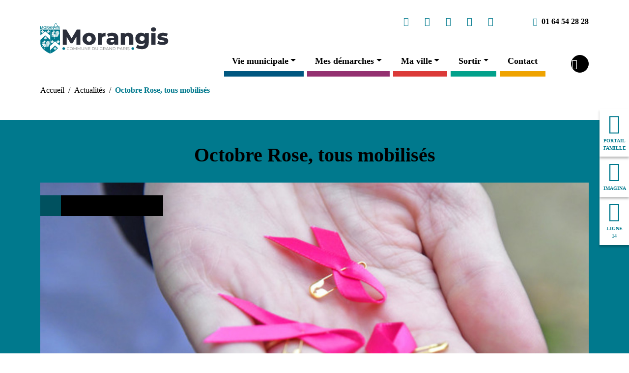

--- FILE ---
content_type: text/html; charset=UTF-8
request_url: https://www.morangis91.com/actualites/octobre-rose-tous-mobilises
body_size: 9683
content:
<!DOCTYPE html>
<html lang="fr" dir="ltr" prefix="og: https://ogp.me/ns#">
  <head>
    <meta charset="utf-8" />
<meta name="description" content="Pour la 4e année consécutive, Morangis se mobilise à l&#039;occasion d&#039;Octobre Rose, campagne nationale de sensibilisation et de lutte contre le cancer du sein." />
<meta name="keywords" content="morangis, 91, Essonne, Ile-de-France" />
<link rel="canonical" href="https://www.morangis91.com/actualites/octobre-rose-tous-mobilises" />
<link rel="shortlink" href="https://www.morangis91.com/node/1465" />
<link rel="image_src" href="https://www.morangis91.com/sites/default/files/styles/page_crop/public/upload/img/actu/_dsc3846.jpg?h=6abf115b&amp;itok=6ZmtMYO0" />
<meta name="rights" content="© Ville de Morangis" />
<meta property="og:site_name" content="Ville de Morangis" />
<meta property="og:type" content="article" />
<meta property="og:url" content="https://www.morangis91.com/actualites/octobre-rose-tous-mobilises" />
<meta property="og:title" content="Octobre Rose, tous mobilisés" />
<meta property="og:description" content="Pour la 4e année consécutive, Morangis se mobilise à l&#039;occasion d&#039;Octobre Rose, campagne nationale de sensibilisation et de lutte contre le cancer du sein." />
<meta property="og:image" content="https://www.morangis91.com/sites/default/files/styles/page_crop/public/upload/img/actu/_dsc3846.jpg?h=6abf115b&amp;itok=6ZmtMYO0" />
<meta property="og:updated_time" content="2025-06-12T10:00:23+0200" />
<meta property="og:street_address" content="12 avenue de la République" />
<meta property="og:locality" content="Morangis" />
<meta property="og:postal_code" content="91423" />
<meta property="og:country_name" content="France" />
<meta property="og:phone_number" content="+33164542828" />
<meta property="og:locale" content="fr_FR" />
<meta property="article:tag" content="Evènement" />
<meta property="article:published_time" content="2023-10-05T15:35:00+0200" />
<meta property="article:modified_time" content="2025-06-12T10:00:23+0200" />
<meta name="twitter:card" content="summary_large_image" />
<meta name="twitter:title" content="Octobre Rose, tous mobilisés" />
<meta name="twitter:description" content="Pour la 4e année consécutive, Morangis se mobilise à l&#039;occasion d&#039;Octobre Rose, campagne nationale de sensibilisation et de lutte contre le cancer du sein." />
<meta name="twitter:creator" content="@villemorangis" />
<meta name="twitter:image" content="https://www.morangis91.com/sites/default/files/styles/page_crop/public/upload/img/actu/_dsc3846.jpg?h=6abf115b&amp;itok=6ZmtMYO0" />
<meta name="Generator" content="Drupal 10 (https://www.drupal.org)" />
<meta name="MobileOptimized" content="width" />
<meta name="HandheldFriendly" content="true" />
<meta name="viewport" content="width=device-width, initial-scale=1.0" />
<link rel="preconnect" href="https://challenges.cloudflare.com" />
<link rel="icon" type="image/png" sizes="96x96" href="https://www.morangis91.com/profiles/imagoprofile/themes/morangistheme/favicon-96x96.png" />
<link rel="icon" type="image/svg+xml" href="https://www.morangis91.com/profiles/imagoprofile/themes/morangistheme/favicon.svg" />
<link rel="apple-touch-icon" sizes="180x180" href="https://www.morangis91.com/profiles/imagoprofile/themes/morangistheme/apple-touch-icon.png" />
<meta name="apple-mobile-web-app-title" content="Morangis 91B" />
<link rel="manifest" href="https://www.morangis91.com/profiles/imagoprofile/themes/morangistheme/site.webmanifest" />
<link rel="icon" href="/profiles/imagoprofile/themes/morangistheme/favicon.ico" type="image/vnd.microsoft.icon" />

    <title>Octobre Rose, tous mobilisés | Ville de Morangis</title>
    <link rel="stylesheet" media="all" href="/sites/default/files/css/css_YkNaf2Qr4Kn82e8STSFZvUXZ2lpJkkZbE1hBw_5KcMQ.css?delta=0&amp;language=fr&amp;theme=morangistheme&amp;include=eJxty0EOgCAMRNELkXCmEkeoaYUwZcHtXWvc_pfvfcpdldHgyMUW1EcVM8yd_I29B2PK-PRrMfRUHP8bYxuYuBnwXIR4ALwcLr8" />
<link rel="stylesheet" media="all" href="/sites/default/files/css/css_pSlLsLjHahEeRBit26FyyRP627yPIvfHCy854BGFlLo.css?delta=1&amp;language=fr&amp;theme=morangistheme&amp;include=eJxty0EOgCAMRNELkXCmEkeoaYUwZcHtXWvc_pfvfcpdldHgyMUW1EcVM8yd_I29B2PK-PRrMfRUHP8bYxuYuBnwXIR4ALwcLr8" />
<link rel="stylesheet" media="print" href="/sites/default/files/css/css_uYHjCpGw1O-aEBwZI4eAb7L7VWHmCENl_1ga2eK2IrU.css?delta=2&amp;language=fr&amp;theme=morangistheme&amp;include=eJxty0EOgCAMRNELkXCmEkeoaYUwZcHtXWvc_pfvfcpdldHgyMUW1EcVM8yd_I29B2PK-PRrMfRUHP8bYxuYuBnwXIR4ALwcLr8" />

    
  </head>
  <body class="path-node type-news entity-node-canonical">
        <a href="#main-content" class="visually-hidden focusable">
      Aller au contenu principal
    </a>
    
      <div class="dialog-off-canvas-main-canvas" data-off-canvas-main-canvas>
    <header role="banner" class="container-full header-wrapper navbar-light navbar-expand-lg bg-white">
  <div class="container">
    <div class="row align-items-center position-relative">
      <div class="col-xl-4">
                    <div class="d-flex justify-content-between align-items-center region-header-logo">
    <div id="block-sitebranding" class="text-lg-center text-xl-start block block-system block-sitebranding">
  <div class="block-content">
    
        
          <a href="/" rel="home" class="site-logo">
      <img src="/profiles/imagoprofile/logo.svg" alt="Accueil" />
    </a>
        </div>
</div>

    <button class="navbar-toggler bg-primary ms-1" type="button" data-bs-toggle="offcanvas" data-bs-target="#offcanvas-navigation" aria-label="Toggle navigation"><svg xmlns="http://www.w3.org/2000/svg" width="32" height="32" fill="#FFF" viewBox="0 0 16 16"><path fill-rule="evenodd" d="M2.5 11.5A.5.5 0 0 1 3 11h10a.5.5 0 0 1 0 1H3a.5.5 0 0 1-.5-.5zm0-4A.5.5 0 0 1 3 7h10a.5.5 0 0 1 0 1H3a.5.5 0 0 1-.5-.5zm0-4A.5.5 0 0 1 3 3h10a.5.5 0 0 1 0 1H3a.5.5 0 0 1-.5-.5z"></path></svg></button>
  </div>

              </div>

      <div class="col-xl-8">
        <div id="offcanvas-navigation" class="offcanvas offcanvas-start" tabindex="-1">
          <div class="offcanvas-header">
            <button type="button" class="btn-close text-reset" data-bs-dismiss="offcanvas" aria-label="Close"></button>
          </div>
          <div class="offcanvas-body d-flex flex-column">
                            <div class="my-2 mb-xl-3 d-lg-flex flex-lg-row justify-content-lg-center justify-content-xl-end align-items-lg-center region-header-info">
    <section id="block-morangistheme-suiveznous" class="block block-block-content block-morangistheme-suiveznous">

            
  <h2 class="visually-hidden">Réseaux sociaux de la ville de Morangis</h2>
  

  <div class="block-content">
          <div class="field field--name-field-network-link field--type-link">
    <ul class="social-list list-unstyled d-flex flex-row align-items-center">
          <li><a href="https://www.facebook.com/villedemorangis" class="facebook" rel="nofollow" target="_blank"><span class="icon d-block"></span><span class="visually-hidden">Facebook de la ville de Morangis (s'ouvre dans une nouvelle fenêtre)</span></a></li>
          <li><a href="https://twitter.com/villemorangis" class="twitter_x" rel="nofollow" target="_blank"><span class="icon d-block"></span><span class="visually-hidden">X de la ville de Morangis (s'ouvre dans une nouvelle fenêtre)</span></a></li>
          <li><a href="https://www.youtube.com/user/morangis91420" class="youtube" rel="nofollow" target="_blank"><span class="icon d-block"></span><span class="visually-hidden">YouTube de la ville de Morangis (s'ouvre dans une nouvelle fenêtre)</span></a></li>
          <li><a href="https://www.instagram.com/villemorangis/" class="instagram" rel="nofollow" target="_blank"><span class="icon d-block"></span><span class="visually-hidden">Instagram de la ville de Morangis (s'ouvre dans une nouvelle fenêtre)</span></a></li>
    
    <li>
      <a class="rss" rel="nofollow noopener" href="/rss.xml">
        <span class="icon d-block"></span>
        <span class="visually-hidden">Flux RSS de la ville de Morangis (s'ouvre dans une nouvelle fenêtre)</span>
      </a>
    </li>
  </ul>
</div>

      </div>
</section>
<section id="block-morangistheme-contact-phone" class="mt-2 mt-lg-0 ms-lg-5 block block-block-content block-morangistheme-contact-phone">

            
  <h2 class="visually-hidden">Numéro de téléphone</h2>
  

  <div class="block-content">
          <div class="field field--name-field-block-contact-phone field--type-telephone">
        <a href="tel:0164542828" class="text-black text-decoration-none d-flex flex-row align-items-center fw-bold"><span class="icon icon-phone text-primary me-0-5"></span><span class="text-decoration-underline-hover">01 64 54 28 28</span></a>
  </div>

      </div>
</section>

  </div>

            
                            <div class="d-lg-flex flex-lg-row justify-content-lg-end align-items-lg-center order-first order-lg-last region-header-menu">
    <nav role="navigation" aria-labelledby="block-main-menu-menu" id="block-main-menu" class="block block-system block-system-menu-blockmain">
            
  <h2 class="visually-hidden" id="block-main-menu-menu">Navigation principale</h2>
  

        
              <ul class="navbar-nav justify-content-md-between" role="menu">
    
                            <li class="nav-item-blue-dark nav-item dropdown">
          <button class="nav-link dropdown-toggle" data-bs-toggle="dropdown" aria-expanded="false" type="button">Vie municipale</button>
        
      
                                  <ul class="dropdown-menu">
    
                  <li>
        <a href="/lequipe-municipale" class="dropdown-item" data-drupal-link-system-path="node/7">L&#039;équipe municipale</a>
      
                  </li>
                  <li>
        <a href="/conseil-municipal" class="dropdown-item" data-drupal-link-system-path="node/10">Conseil municipal</a>
      
                  </li>
                  <li>
        <a href="/elections" class="dropdown-item" data-drupal-link-system-path="node/12">Élections</a>
      
                  </li>
                  <li>
        <a href="/subventions-obtenues" class="dropdown-item" data-drupal-link-system-path="node/13">Subventions obtenues</a>
      
                  </li>
                  <li>
        <a href="https://www.grandorlyseinebievre.fr/une-commande-publique-responsable" class="dropdown-item">Marchés publics</a>
      
                  </li>
                  <li>
        <a href="/tribunes-dexpression" class="dropdown-item" data-drupal-link-system-path="node/14">Tribunes d&#039;expression</a>
      
                  </li>
                  <li>
        <a href="/kiosque" class="dropdown-item" data-drupal-link-system-path="kiosque">Kiosque</a>
      
                  </li>
                  <li>
        <a href="/revue-de-presse" class="dropdown-item" data-drupal-link-system-path="revue-de-presse">Revue de presse</a>
      
                  </li>
                  <li>
        <a href="/competences" class="dropdown-item" data-drupal-link-system-path="node/15">Compétences</a>
      
                  </li>
    
    </ul>
  
            </li>
                            <li class="nav-item-purple nav-item dropdown">
          <button class="nav-link dropdown-toggle" data-bs-toggle="dropdown" aria-expanded="false" type="button">Mes démarches</button>
        
      
                                  <ul class="dropdown-menu">
    
                  <li>
        <a href="/demarches-en-ligne" class="dropdown-item" data-drupal-link-system-path="node/36">Démarches en ligne</a>
      
                  </li>
                  <li>
        <a href="/france-services" class="dropdown-item" data-drupal-link-system-path="node/37">France Services</a>
      
                  </li>
                  <li>
        <a href="/logements" class="dropdown-item" data-drupal-link-system-path="node/38">Logements</a>
      
                  </li>
                  <li>
        <a href="/enquetes-publiques" class="dropdown-item" data-drupal-link-system-path="node/39">Enquêtes publiques</a>
      
                  </li>
                  <li>
        <a href="/recensement" class="dropdown-item" data-drupal-link-system-path="node/40">Recensement</a>
      
                  </li>
                  <li>
        <a href="/offres-demplois" class="dropdown-item" data-drupal-link-system-path="node/41">Offres d&#039;emplois</a>
      
                  </li>
    
    </ul>
  
            </li>
                            <li class="nav-item-red nav-item dropdown">
          <button class="nav-link dropdown-toggle" data-bs-toggle="dropdown" aria-expanded="false" type="button">Ma ville</button>
        
      
                                  <ul class="dropdown-menu">
    
                  <li>
        <a href="/vivre-morangis" class="dropdown-item" data-drupal-link-system-path="node/92">Vivre à Morangis</a>
      
                  </li>
                  <li>
        <a href="/urbanisme" class="dropdown-item" data-drupal-link-system-path="node/93">Urbanisme</a>
      
                  </li>
                  <li>
        <a href="/gestion-des-dechets" class="dropdown-item" data-drupal-link-system-path="node/94">Gestion des déchets</a>
      
                  </li>
                  <li>
        <a href="/vie-des-quartiers" class="dropdown-item" data-drupal-link-system-path="node/70">Vie des quartiers</a>
      
                  </li>
                  <li>
        <a href="/environnement" class="dropdown-item" data-drupal-link-system-path="node/95">Environnement</a>
      
                  </li>
                  <li>
        <a href="/economie-et-commercants" class="dropdown-item" data-drupal-link-system-path="node/96">Économie et commerçants</a>
      
                  </li>
                  <li>
        <a href="/ligne-14-ou-18-morangis" class="dropdown-item" data-drupal-link-system-path="node/97">Ligne 14 ou 18 à Morangis</a>
      
                  </li>
                  <li>
        <a href="/parentalite" class="dropdown-item" data-drupal-link-system-path="node/98">Parentalité</a>
      
                  </li>
                  <li>
        <a href="/petite-enfance" class="dropdown-item" data-drupal-link-system-path="node/99">Petite enfance</a>
      
                  </li>
                  <li>
        <a href="/vie-scolaire" class="dropdown-item" data-drupal-link-system-path="node/136">Vie scolaire</a>
      
                  </li>
                  <li>
        <a href="/jeunesse" class="dropdown-item" data-drupal-link-system-path="node/135">Jeunesse</a>
      
                  </li>
                  <li>
        <a href="/social-et-solidarite" class="dropdown-item" data-drupal-link-system-path="node/137">Social et solidarité</a>
      
                  </li>
                  <li>
        <a href="/pour-les-seniors" class="dropdown-item" data-drupal-link-system-path="node/138">Pour les séniors</a>
      
                  </li>
                  <li>
        <a href="/securite" class="dropdown-item" data-drupal-link-system-path="node/139">Sécurité</a>
      
                  </li>
                  <li>
        <a href="/mobilites" class="dropdown-item" data-drupal-link-system-path="node/140">Mobilités</a>
      
                  </li>
                  <li>
        <a href="/regles-de-civisme" class="dropdown-item" data-drupal-link-system-path="node/141">Règles de civisme</a>
      
                  </li>
    
    </ul>
  
            </li>
                            <li class="nav-item-secondary nav-item dropdown">
          <button class="nav-link dropdown-toggle" data-bs-toggle="dropdown" aria-expanded="false" type="button">Sortir</button>
        
      
                                  <ul class="dropdown-menu">
    
                  <li>
        <a href="https://app.imagina.com/ville-de-morangis/447607" class="dropdown-item">Billetterie</a>
      
                  </li>
                  <li>
        <a href="/agenda" class="dropdown-item" data-drupal-link-system-path="agenda">Agenda</a>
      
                  </li>
                  <li>
        <a href="/vie-associative" class="dropdown-item" data-drupal-link-system-path="node/103">Vie associative</a>
      
                  </li>
    
    </ul>
  
            </li>
                            <li class="nav-item-orange nav-item">
          <a href="/contact" class="nav-link" data-drupal-link-system-path="node/5">Contact</a>
        
      
                  </li>
    
    </ul>
  


  </nav>

<div class="d-none d-lg-block ms-lg-3">
  <button class="btn btn-search d-flex flex-column justify-content-center" type="button" data-bs-toggle="collapse" data-bs-target="#search-content" aria-expanded="false" aria-controls="search-content">
    <span class="icon icon-search"></span>
    <span class="visually-hidden">Accèder à la recherch</span>
  </button>
</div>

<div id="search-content" class="collapse search-collapse">
  <section class="views-exposed-form container py-2 block block-views block-morangistheme-search" data-drupal-selector="views-exposed-form-search-page-1" id="block-morangistheme-search">
                      
    

    <h2 class="visually-hidden">Effectuer une recherche</h2>

    <button type="button" class="btn-close text-reset search-close" data-bs-toggle="collapse" data-bs-target="#search-content" aria-expanded="false" aria-label="Close"></button>

    <div class="block-content">
              <form action="/recherche" method="get" id="views-exposed-form-search-page-1" accept-charset="UTF-8">
  <div class="js-form-item form-item js-form-type-textfield form-item-search js-form-item-search">
      <label class="fs-1 fw-bold mb-1" for="edit-search">Mot(s) clé(s)</label>
        <input placeholder="Ceci est un exemple de recherche" data-drupal-selector="edit-search" type="text" id="edit-search" name="search" value="" size="30" maxlength="128" class="form-text form-control" />

        </div>
<div data-drupal-selector="edit-actions" class="form-actions js-form-wrapper form-wrapper" id="edit-actions"><button class="btn btn-black d-inline-flex flex-row align-items-center mt-1 button js-form-submit form-submit" data-twig-suggestion="button" data-drupal-selector="edit-submit-search" type="submit" id="edit-submit-search" value="Rechercher" >Rechercher<span class="icon icon-arrow_right ms-1"></span></button>
</div>


</form>

          </div>
  </section>
</div>

  </div>

            
                            <div class="region-direct-access">
    <div id="block-morangistheme-accesdirects" class="block block-block-content block-morangistheme-accesdirects">
  <div class="block-content">
    
        
          <div class="d-flex justify-content-around flex-lg-column field field--name-field-acces-link field--type-link">
        <a href="https://portail-morangis91.ciril.net/guard/login" class="acces-desktop"><span class="icon d-block fs-2-5"></span><span>Portail Famille</span></a>
      <a href="https://app.imagina.com/ville-de-morangis" class="acces-imagina"><span class="icon d-block fs-2-5"></span><span>Imagina</span></a>
      <a href="https://www.morangis91.com/ligne-14-ou-18-morangis" class="acces-tram"><span class="icon d-block fs-2-5"></span><span>Ligne 14</span></a>
  </div>

      </div>
</div>

  </div>

                      </div>
        </div>
      </div>
    </div>
  </div>
</header>

  <div class="container-full region-highlighted">
    
      <div class="container">
      <div data-drupal-messages-fallback class="hidden"></div>
    </div>
  

  </div>




<main role="main" class="container-full main-wrapper overflow-hidden">
  <div class="container">
      <div class="region-breadcrumb">
    <div id="block-breadcrumbs" class="block block-system block-breadcrumbs">
  <div class="block-content">
    
        
            <nav aria-label="breadcrumb" role="navigation">
    <h2 id="system-breadcrumb" class="visually-hidden">Fil d'Ariane</h2>
    <ol class="breadcrumb">
              <li class="breadcrumb-item">
                      <a class="link-inherit" href="/">Accueil</a>
                  </li>
              <li class="breadcrumb-item">
                      <a class="link-inherit" href="/actualites">Actualités</a>
                  </li>
              <li class="breadcrumb-item">
                      Octobre Rose, tous mobilisés
                  </li>
          </ol>
  </nav>

      </div>
</div>

  </div>


    <a id="main-content" tabindex="-1"></a>      <div class="region-content">
    <div id="block-content" class="block block-system block-content">
  <div class="block-content">
    
        
          <article class="node node-type-news view-mode-full">

  
  

  <header class="node-header node-header--news row justify-content-center bg-primary layout-full pt-3">
    <div class="col-md-12">
      <h1 class="text-white text-center mb-2">Octobre Rose, tous mobilisés</h1>

      <div class="node-header--img-cat position-relative">
        <div class="position-relative decoration-img decoration-img--bottom decoration-img--news field field--name-field-news-image field--type-image">
          <img loading="lazy" src="/sites/default/files/styles/page_crop/public/upload/img/actu/_dsc3846.jpg?h=6abf115b&amp;itok=6ZmtMYO0" width="1300" height="472" alt="Octobre Rose, tous mobilisés" />



  </div>


        <div class="node-header--cat node-header--cat--news position-md-absolute">
          <div class="text-white fs-0-875 fw-bold bg-black field field--name-field-news-categorie field--type-entity-reference">
        Evènement
  </div>

        </div>
      </div>

            <div class="sharing-wrapper d-flex flex-row align-items-center mt-2 justify-content-end text-white">
  <label class="fs-1-0625 me-1 text-white">Partager sur</label>
  <ul class="sharing-list navbar-nav flex-row flex-wrap"><li><a href="https://facebook.com/sharer/sharer.php?u=https://www.morangis91.com/actualites/octobre-rose-tous-mobilises" class="sharing-facebook link-inherit" title="Partager sur Facebook" target="_blank" aria-label=""><span class="visually-hidden">Facebook</span><span class="icon icon-share_facebook"></span></a></li><li><a href="https://twitter.com/intent/tweet/?text=Octobre Rose, tous mobilisés&amp;url=https://www.morangis91.com/actualites/octobre-rose-tous-mobilises" class="sharing-x link-inherit" title="Partager sur X" target="_blank" aria-label=""><span class="visually-hidden">Twitter</span><span class="icon icon-share_x"></span></a></li><li><a href="https://www.linkedin.com/shareArticle?url=https://www.morangis91.com/actualites/octobre-rose-tous-mobilises" class="sharing-linkedin link-inherit" title="Partager sur Linkedin" target="_blank" aria-label=""><span class="icon icon-share_linkedin"></span><span class="visually-hidden">Linkedin</span></a></li><li><a href="mailto:?subject=Octobre Rose, tous mobilisés.&amp;body=https://www.morangis91.com/actualites/octobre-rose-tous-mobilises" class="sharing-email link-inherit" title="Partager par Email" target="_self" aria-label=""><span class="visually-hidden">Email</span><span class="icon icon-share_email"></span></a></li></ul>
</div>
    </div>

    <div class=" col-md-10 mt-2">
      <div class="body-highlighted bg-white">
        <div class="chapo px-3 py-2 field field--name-body field--type-text-with-summary">
        <p>Pour la 4e année consécutive, Morangis se mobilise à l'occasion d'Octobre Rose, campagne nationale de sensibilisation et de lutte contre le cancer du sein. </p>
  </div>

        <div class="node-separator"></div>
      </div>
    </div>
  </header>

  <div class="node-content row justify-content-center mt-5 pt-3">
              <h2 class="col-md-12 col-lg-10 text-primary field field--name-field-title field--type-string" id="paragraphs-title-2183">Vendredi 13 octobre - Tombola </h2>

  

    <div class="img-right col-md-12 col-lg-10 field paragraph paragraph--type--txtimg paragraph--view-mode--default">
            <figure class="figure-hover field field--name-field-txtimg-img field--type-image">
      <img loading="lazy" src="/sites/default/files/styles/content_crop/public/upload/img/content/_mor7555.jpg?h=6f5c9b7b&amp;itok=Q9fCis7w" width="300" height="300" alt="Tombola" title="Tombola" />



    <figcaption class="figure-hover--figcaption bg-white-80">
      Tombola
    </figcaption>
  </figure>
<div class="display-2 overflow-hidden field field--name-field-txtimg-text field--type-text-with-summary">
        <p>Lors de son loto, le Comité des Fêtes organisera une Tombola au profit d’Octobre Rose. <br>6 parties / prix du carton&nbsp;: 5€, les 6&nbsp;: 20€ et les 12&nbsp;: 35€.</p><p><span><strong>À partir de 19h / Début des jeux 20h / Gymnase Claude Bigot</strong></span></p>
  </div>

      </div>

          <h2 class="col-md-12 col-lg-10 text-primary field field--name-field-title field--type-string" id="paragraphs-title-2185">Samedi 14 octobre / La Boucle Rose</h2>

  

    <div class="img-right col-md-12 col-lg-10 field paragraph paragraph--type--txtimg paragraph--view-mode--default">
            <figure class="figure-hover field field--name-field-txtimg-img field--type-image">
      <img loading="lazy" src="/sites/default/files/styles/content_crop/public/upload/img/content/_dsc4020.jpg?h=6f5c9b7b&amp;itok=S7jt8NJB" width="300" height="300" alt="La Boucle Rose" title="La Boucle Rose" />



    <figcaption class="figure-hover--figcaption bg-white-80">
      La Boucle Rose
    </figcaption>
  </figure>
<div class="display-2 overflow-hidden field field--name-field-txtimg-text field--type-text-with-summary">
        <p>Morangis et Savigny-sur-Orge s’associent une nouvelle fois afin de vous proposer la Boucle Rose à l’occasion d’Octobre Rose.</p><p><strong>Le samedi 14 octobre, de 9h30 à 13h</strong>, nous vous donnons rendez-vous au Parc Champagne de Savigny-sur-Orge, pour une matinée de mobilisation et de festivités.</p><p>Venez vous échauffer avec l’association Move&amp;Go, avant de prendre <strong>le départ de la Boucle Rose à 10h</strong>. Cette course/marche solidaire de 5 kms s’élancera du Parc Champagne et passera par Morangis.  </p><p>Pour la 1re fois,<strong> une mini-boucle sera organisée à 11h dans le parc pour les enfants de 4 à 12 ans</strong>.</p><p><span class="little-txt"><strong>Tarifs&nbsp;: Course solidaire&nbsp;: 5€, vente de Tee-shirts adulte&nbsp;: 5€/ enfant&nbsp;: 2€.  L’intégralité des recettes sera reversée à l’institut Curie. </strong></span><br><em>Les inscriptions et achats de Tee-shirts pourront s’effectuer le jour de l’événement ou à Morangis auprès du service Animation locale et vie associative les 2, 6, 9 et 11 octobre de 9h-12h et 14h-16h – 24 rue de Wissous et sur le marché le vendredi 13 octobre de 14h à 17h.</em></p><p>Le parc accueillera aussi tout au long de la matinée des stands de sensibilisation, de prévention santé et de sport. Vous pourrez notamment retrouver le Centre Départemental de Santé Sexuelle (CDSS), qui proposera un stand de dépistage et de palpation sur mannequin.</p><p><em>Pour le bon déroulé de l’événement, le service animation locale et vie associative est à la recherche de bénévoles afin d’encadrer le parcours de la course.</em><br><em>Si vous souhaitez devenir bénévole, contactez le 01 64 54 28 79</em></p>
  </div>

      </div>

          <h2 class="col-md-12 col-lg-10 text-primary field field--name-field-title field--type-string" id="paragraphs-title-2187">Samedi 14 octobre / Marianne James – "Tout est dans la voix" </h2>

  

    <div class="img-right col-md-12 col-lg-10 field paragraph paragraph--type--txtimg paragraph--view-mode--default">
            <figure class="figure-hover field field--name-field-txtimg-img field--type-image">
      <img loading="lazy" src="/sites/default/files/styles/content_crop/public/upload/img/content/photo-hd-fre-de-ric-carestia.jpg?h=0a000415&amp;itok=SHmMPW9u" width="300" height="300" alt="Marianne James" title="Marianne James" />



    <figcaption class="figure-hover--figcaption bg-white-80">
      Marianne James
    </figcaption>
  </figure>
<div class="display-2 overflow-hidden field field--name-field-txtimg-text field--type-text-with-summary">
        <p>Avec son nouveau seule-en-scène musical, interactif et irrésistiblement drôle, la comédienne et interprète endosse le rôle de professeure de chant et emmène les spectateurs à la découverte de leur voix.</p><p>« Tout est dans la voix vous laissera des courbatures …de rire&nbsp;!!!</p><p><span><strong> 20h30 / Espace Pierre Amoyal</strong></span><br><span><strong>Tarif 20€ - pour chaque place achetée 5€ seront reversés à l’institut Curie. </strong>Voir horaires billetterie ci-dessous. </span><br><span>R<strong>éservation en ligne </strong></span><a href="https://www.morangis91.com/spectacle-de-marianne-james"><span><strong>&gt;ICI&lt;</strong></span></a></p>
  </div>

      </div>

    <div class="callout-blue callout col-md-10 col-lg-8 field paragraph paragraph--type--callout paragraph--view-mode--default">
          <div class="callout-content px-2">
          <h4 class="mb-2 callout-title">Billeterie Marianne James</h4>
<div class="fs-1-25 field field--name-field-callout-text field--type-text-with-summary">
        <p>Vous pourrez procéder au paiement le jour du spectacle. Afin d'éviter une longue file d'attente vous pouvez également régler et valider votre réservation&nbsp;:</p><p><strong>Auprès du Guichet Unique de la Mairie&nbsp;:</strong></p><ul><li>Samedi 7 octobre&nbsp;: 9h-12h</li><li>Mardi 10 et jeudi 12 octobre&nbsp;: 17h30-19h.</li></ul><p><strong>Auprès du service Animation locale, 24 rue de Wissous&nbsp;:</strong></p><ul><li>Lundi 9 octobre de 9h-12h et 14h-16h</li><li>Mercredi 11 octobre de 9h-12h et 14h-16h</li></ul><p><strong>Sur le marché de Morangis&nbsp;:</strong></p><ul><li>Vendredi 13 octobre de 14h à 17h</li></ul>
  </div>

      </div>
      </div>


  </div>

  <footer class="node-footer text-center my-3">
  <span class="fs-1-0625">Modifié le <time class="changed-time text-uppercase" datetime="2025-06-12">12/06/2025</time></span>
</footer>
</article>

      </div>
</div>

  </div>

  </div>
</main>




<footer role="contentinfo" class="container-full footer-wrapper ">
  <div class="container">
            <div class="row align-items-center mb-3 region-footer-top">
    <div id="block-morangistheme-brandingfooter" class="col-xl-4 text-center text-xl-start order-last order-xl-0 mt-2 mt-xl-0 block block-system block-morangistheme-brandingfooter">
  <div class="block-content">
    
        
          <img src="/profiles/imagoprofile/logo.svg" alt="Accueil" width="295" />
    </div>
</div>
<div id="block-morangistheme-label" class="col-xl-8 block block-imagocustom block-morangistheme-label">
  <div class="block-content">
    
        
          <div class="label-items d-flex flex-row flex-wrap gap-2 gap-md-1 justify-content-center justify-content-md-between align-items-center">
      <img src="/profiles/imagoprofile/modules/imagocustom/img/villes_villages_fleuris.svg" width="109" height="40" alt="Icone du label Villes et Villages Fleuris" title="Label Villes et Villages Fleuris" >
      <img src="/profiles/imagoprofile/modules/imagocustom/img/ville_amie_des_animaux_ile_de_france.svg" width="94" height="43" alt="Icone du label Ville amie des animaux - Région Île-de-France" title="Label Ville amie des animaux - Région Île-de-France" >
      <img src="/profiles/imagoprofile/modules/imagocustom/img/ville_prudente.svg" width="100" height="38" alt="Icone du label Ville prudente" title="Label Ville prudente" >
      <img src="/profiles/imagoprofile/modules/imagocustom/img/trophees_communication_2023.jpg" width="71" height="71" alt="Icone du label Les trophées de la communication 2023" title="Label Les trophées de la communication 2023" >
      <img src="/profiles/imagoprofile/modules/imagocustom/img/commune_donneur.svg" width="114" height="60" alt="Icone du label Commune Donneur" title="Label Commune Donneur" >
      <img src="/profiles/imagoprofile/modules/imagocustom/img/france_services.svg" width="72" height="89" alt="Icone du label France services" title="Label France services" >
  </div>

      </div>
</div>

  </div>

    
          <div class="row mb-3">
                    <div class="col-xl-4 row mb-3 mb-xl-0 region-footer-middle-first">
    <div id="block-morangistheme-villedemorangis" class="col-md-6 col-xl-12 block block-block-content block-morangistheme-villedemorangis">
  <div class="block-content">
    
          <h2 class="fs-1-125 text-primary text-uppercase">Ville de Morangis</h2>
        
          <div class="field field--name-body field--type-text-with-summary">
        <p>12 avenue de la République<br>BP98<br>91423 Morangis Cedex</p>
  </div>

      </div>
</div>
<section id="block-morangistheme-contact-localisation" class="col-md-6 col-xl-12 mt-2 block block-block-content block-morangistheme-contact-localisation">

            
  <h2 class="visually-hidden">Localisation</h2>
  

  <div class="block-content">
          <div class="field field--name-field-block-contact-localiser field--type-link">
        <a href="https://www.google.fr/maps/place/Morangis/" class="text-black text-uppercase text-decoration-none d-flex flex-row align-items-center"><span class="icon icon-map_pin text-primary me-0-5"></span><span class="text-decoration-underline-hover">Nous localiser sur un plan</span></a>
  </div>

      </div>
</section>

  </div>

        
                    <div class="col-lg-6 col-xl-4 row mb-3 mb-lg-0 region-footer-middle-second">
    <div id="block-morangistheme-horaires" class="col-md-6 col-lg-12 block block-block-content block-morangistheme-horaires">
  <div class="block-content">
    
          <h2 class="fs-1-125 text-primary text-uppercase">Horaires</h2>
        
          <div class="field field--name-body field--type-text-with-summary">
        <p><strong>Lundi, mardi, vendredi&nbsp;:</strong> 8h30-12h puis 13h30-17h30<br><strong>Jeudi&nbsp;:</strong> 8h30-12h puis 13h30-18h30<br><strong>Mercredi et samedi&nbsp;:</strong> 8h30-12h</p>
  </div>

      </div>
</div>
<section id="block-morangistheme-contact-full" class="col-md-6 col-lg-12 mt-2 mt-md-0 mt-lg-2 block block-block-content block-morangistheme-contact-full">
  
      <h2 class="fs-1-125 text-primary text-uppercase">Contact</h2>
    

  <div class="block-content d-flex flex-row align-items-center">
          <div class="field field--name-field-block-contact-phone field--type-telephone">
        <a href="tel:0164542828" class="text-black text-decoration-none d-flex flex-row align-items-center"><span class="icon icon-phone text-primary me-0-5"></span><span class="text-decoration-underline-hover">01 64 54 28 28</span></a>
  </div>
<div class="ms-2 field field--name-field-block-contact-nous-ecrire field--type-link">
        <a href="/contact" class="text-black text-decoration-none d-flex flex-row align-items-center"><span class="icon icon-mail text-primary me-0-5"></span><span class="text-decoration-underline-hover">Nous écrire</span></a>
  </div>

      </div>
</section>

  </div>

        
                    <div class="col-lg-6 col-xl-4 row region-footer-middle-third">
    <nav role="navigation" aria-labelledby="block-morangistheme-dinfos-menu" id="block-morangistheme-dinfos" class="col-md-6 col-lg-12 block block-system block-system-menu-blockfooter">
      
  <h2 class="fs-1-125 text-primary text-uppercase" id="block-morangistheme-dinfos-menu">+ d&#039;infos</h2>
  

        
              <ul class="nav flex-column">
              <li class="nav-item">
        <a href="/actualites" class="nav-link text-uppercase" data-drupal-link-system-path="actualites">Actualités</a>
              </li>
          <li class="nav-item">
        <a href="/agenda" class="nav-link text-uppercase" data-drupal-link-system-path="agenda">Agenda</a>
              </li>
          <li class="nav-item">
        <a href="/flashs-infos" class="nav-link text-uppercase" data-drupal-link-system-path="flashs-infos">Flashs Infos</a>
              </li>
          <li class="nav-item">
        <a href="/politique-de-confidentialite" class="nav-link text-uppercase" data-drupal-link-system-path="node/4">Politique de confidentialité</a>
              </li>
          <li class="nav-item">
        <a href="/declaration-daccessibilite" class="nav-link text-uppercase" data-drupal-link-system-path="node/77">Déclaration d&#039;accessibilité</a>
              </li>
          <li class="nav-item">
        <a href="/sitemap" class="nav-link text-uppercase" data-drupal-link-system-path="sitemap">Plan du site</a>
              </li>
          <li class="nav-item">
        <a href="/rss.xml" class="nav-link text-uppercase" data-drupal-link-system-path="rss.xml">Flux RSS</a>
              </li>
          <li class="nav-item">
        <a href="/mentions-legales" class="nav-link text-uppercase" data-drupal-link-system-path="node/3">Mentions légales</a>
              </li>
        </ul>
  


  </nav>

  </div>

              </div>
      </div>

      <div class="footer-bottom-wrapper bg-primary text-white py-0-5">
      <div class="container">
          <div class="row region-footer-bottom">
    <div id="block-copyright" class="col-md-12 text-center fs-0-875 block block-imagocustom block-copyright">
  <div class="block-content">
    
        
          <p>Ville de Morangis&nbsp;©&nbsp;2026 -&nbsp;Réalisation&nbsp;:&nbsp;<a href="http://www.imagospirit.com" target="_blank" class="link-inherit">Imagospirit</a></p>
      </div>
</div>

  </div>

      </div>
    </div>
  </footer>

<div id="blueimp-gallery" class="blueimp-gallery blueimp-gallery-controls">
  <div class="slides"></div>
  <h3 class="title"></h3>
  <a class="prev">‹</a>
  <a class="next">›</a>
  <a class="close">×</a>
  <a class="play-pause invisible"></a>
  <ol class="indicator"></ol>
</div>

  </div>

    
    
    <!-- cookie & privacy consent - https://discre.to -->
    <script>
      window.discretoConf="/profiles/imagoprofile/themes/morangistheme/assets/discreto/config.json";
      window.discretoLocale={
        fr: {
          msg: {
            choose: "<p>Acceptez les conditions du service {title} pour afficher la vidéo</p>",
            block: "<p>Actuellement vous n'avez pas autorisé l'affichage des vidéos {title}</p>"
          }
        }
      };
      (function(d,i,s,c,o){c=d.getElementsByTagName(i)[0];o=d.createElement(i);o.async=true;o.src=s;c.parentNode.insertBefore(o,c)})(document,'script','//repo.discre.to/latest/discreto.min.js')
    </script>
  <script type="application/json" data-drupal-selector="drupal-settings-json">{"path":{"baseUrl":"\/","pathPrefix":"","currentPath":"node\/1465","currentPathIsAdmin":false,"isFront":false,"currentLanguage":"fr"},"pluralDelimiter":"\u0003","suppressDeprecationErrors":true,"data":{"extlink":{"extTarget":true,"extTargetAppendNewWindowDisplay":true,"extTargetAppendNewWindowLabel":"(opens in a new window)","extTargetNoOverride":true,"extNofollow":false,"extTitleNoOverride":false,"extNoreferrer":false,"extFollowNoOverride":false,"extClass":"0","extLabel":"(le lien est externe)","extImgClass":false,"extSubdomains":true,"extExclude":"","extInclude":"(\\.pdf)|(\\.xml)","extCssExclude":".field--type-telephone","extCssInclude":"","extCssExplicit":"","extAlert":false,"extAlertText":"Ce lien vous dirige vers un site externe. Nous ne sommes pas responsables de son contenu.","extHideIcons":false,"mailtoClass":"0","telClass":"0","mailtoLabel":"(link sends email)","telLabel":"","extUseFontAwesome":false,"extIconPlacement":"before","extPreventOrphan":false,"extFaLinkClasses":"fa fa-external-link","extFaMailtoClasses":"fa fa-envelope-o","extAdditionalLinkClasses":"","extAdditionalMailtoClasses":"","extAdditionalTelClasses":"","extFaTelClasses":"fa fa-phone","allowedDomains":[],"extExcludeNoreferrer":""}},"ajaxTrustedUrl":{"\/recherche":true},"user":{"uid":0,"permissionsHash":"4619a0e863ebc132c46ae14e29e08d1e2d7b3cca87c11963627d222f1211cda6"}}</script>
<script src="/sites/default/files/js/js_JQiPxSH6u-BX9wYqCR7GxcPbzQNqhIsm-iASuh86qLA.js?scope=footer&amp;delta=0&amp;language=fr&amp;theme=morangistheme&amp;include=eJxti0EOgCAMBD9k5EmmyKLVIoS2ifzegzfjcWYyuE34OkPq3khmvDiV2unaWG1HQYji4NI2EkEf31irqXVqH3-4GmdG-t_UhkCnGrPrSoYFhVhCQiYXewADCzyW"></script>
</body>
</html>


--- FILE ---
content_type: text/css
request_url: https://www.morangis91.com/sites/default/files/css/css_pSlLsLjHahEeRBit26FyyRP627yPIvfHCy854BGFlLo.css?delta=1&language=fr&theme=morangistheme&include=eJxty0EOgCAMRNELkXCmEkeoaYUwZcHtXWvc_pfvfcpdldHgyMUW1EcVM8yd_I29B2PK-PRrMfRUHP8bYxuYuBnwXIR4ALwcLr8
body_size: 38617
content:
/* @license GPL-2.0-or-later https://www.drupal.org/licensing/faq */
.blueimp-gallery,.blueimp-gallery > .slides > .slide > .slide-content,.blueimp-gallery > .slides > .slide > .slide-content > img{position:absolute;top:0;right:0;bottom:0;left:0;-webkit-transition:opacity 0.2s linear;-moz-transition:opacity 0.2s linear;-ms-transition:opacity 0.2s linear;-o-transition:opacity 0.2s linear;transition:opacity 0.2s linear;backface-visibility:hidden;-moz-backface-visibility:hidden;}.blueimp-gallery > .slides > .slide > .slide-content,.blueimp-gallery > .slides > .slide > .slide-content > img{margin:auto;width:auto;height:auto;max-width:100%;max-height:100%;opacity:1;}.blueimp-gallery{position:fixed;z-index:999999;overflow:hidden;background:#000;opacity:0;display:none;direction:ltr;-ms-touch-action:pinch-zoom;touch-action:pinch-zoom;}.blueimp-gallery-carousel{position:relative;z-index:auto;margin:1em auto;padding-bottom:56.25%;box-shadow:0 0 4px rgba(0,0,0,0.1);-ms-touch-action:pan-y pinch-zoom;touch-action:pan-y pinch-zoom;display:block;}.blueimp-gallery-display{display:block;opacity:1;}.blueimp-gallery > .slides{position:relative;height:100%;overflow:hidden;}.blueimp-gallery-carousel > .slides{position:absolute;}.blueimp-gallery > .slides > .slide{visibility:hidden;position:relative;float:left;height:100%;text-align:center;-webkit-transition-timing-function:cubic-bezier(0.645,0.045,0.355,1);-moz-transition-timing-function:cubic-bezier(0.645,0.045,0.355,1);-ms-transition-timing-function:cubic-bezier(0.645,0.045,0.355,1);-o-transition-timing-function:cubic-bezier(0.645,0.045,0.355,1);transition-timing-function:cubic-bezier(0.645,0.045,0.355,1);}.blueimp-gallery > .slides > .slide-prev,.blueimp-gallery > .slides > .slide-active,.blueimp-gallery > .slides > .slide-next{visibility:visible;}.blueimp-gallery > .slides > .slide-loading{background:url(/profiles/imagoprofile/themes/morangistheme/assets/blueimpgallery/img/loading.gif) center no-repeat;background-size:64px 64px;}.blueimp-gallery-smil > .slides > .slide-loading{background-image:url(/profiles/imagoprofile/themes/morangistheme/assets/blueimpgallery/img/loading.svg);}.blueimp-gallery > .slides > .slide-loading > .slide-content{opacity:0;}.blueimp-gallery > .slides > .slide-error{background:url(/profiles/imagoprofile/themes/morangistheme/assets/blueimpgallery/img/error.png) center no-repeat;}.blueimp-gallery-svgasimg > .slides > .slide-error{background-image:url(/profiles/imagoprofile/themes/morangistheme/assets/blueimpgallery/img/error.svg);}.blueimp-gallery > .slides > .slide-error > .slide-content{display:none;}.blueimp-gallery-display > .prev,.blueimp-gallery-display > .next{position:absolute;top:50%;left:15px;width:40px;height:40px;padding:0;margin-top:-23px;-webkit-box-sizing:content-box;-moz-box-sizing:content-box;box-sizing:content-box;background:#222;background-color:rgba(0,0,0,0.5);border:3px solid #fff;-webkit-border-radius:30px;-moz-border-radius:30px;border-radius:30px;opacity:0.5;cursor:pointer;display:none;color:#FFF;font-family:Arial,sans-serif;font-size:60px;font-weight:normal;font-style:normal;text-align:center;text-decoration:none;line-height:30px;}.blueimp-gallery-display > .next{right:15px;left:auto;}.blueimp-gallery-svgasimg > .prev{}.blueimp-gallery-svgasimg > .next{}.blueimp-gallery-display > .close{position:absolute;top:0;right:0;padding:15px;opacity:0.8;cursor:pointer;display:none;font-size:30px;line-height:30px;color:#FFF;text-decoration:none;}.blueimp-gallery-svgasimg > .close{}.blueimp-gallery > .title{position:absolute;top:15px;left:15px;margin:0 60px 0 0;font-size:20px;line-height:30px;color:#fff;text-shadow:0 0 2px #000;opacity:0.8;display:none;}.blueimp-gallery-display > .play-pause{position:absolute;right:15px;bottom:15px;width:30px;height:30px;background:url(/profiles/imagoprofile/themes/morangistheme/assets/blueimpgallery/img/play-pause.png) 0 0 no-repeat;cursor:pointer;opacity:0.5;display:none;}.blueimp-gallery-svgasimg > .play-pause{background-image:url(/profiles/imagoprofile/themes/morangistheme/assets/blueimpgallery/img/play-pause.svg);}.blueimp-gallery-playing > .play-pause{background-position:-30px 0;}.blueimp-gallery-controls > .prev,.blueimp-gallery-controls > .next,.blueimp-gallery-controls > .close,.blueimp-gallery-controls > .title,.blueimp-gallery-controls > .play-pause{display:block;-webkit-transform:translateZ(0);-moz-transform:translateZ(0);-ms-transform:translateZ(0);-o-transform:translateZ(0);transform:translateZ(0);}.blueimp-gallery-single > .prev,.blueimp-gallery-left > .prev,.blueimp-gallery-single > .next,.blueimp-gallery-right > .next,.blueimp-gallery-single > .play-pause{display:none;}.blueimp-gallery > .slides > .slide > .slide-content,.blueimp-gallery > .prev,.blueimp-gallery > .next,.blueimp-gallery > .close,.blueimp-gallery > .play-pause{-webkit-user-select:none;-khtml-user-select:none;-moz-user-select:none;-ms-user-select:none;user-select:none;}.blueimp-gallery > .prev:hover,.blueimp-gallery > .next:hover,.blueimp-gallery > .close:hover,.blueimp-gallery > .title:hover,.blueimp-gallery > .play-pause:hover{color:#fff;opacity:1;}* + html .blueimp-gallery > .slides > .slide{min-height:300px;}* + html .blueimp-gallery > .slides > .slide > .slide-content{position:relative;}* + html .blueimp-gallery > .slides > .slide > .slide-content > img{position:relative;}@supports (object-fit:contain){.blueimp-gallery-contain > .slides > .slide > .slide-content,.blueimp-gallery-contain > .slides > .slide > .slide-content > img{width:100%;height:100%;object-fit:contain;}}@media (prefers-color-scheme:light){.blueimp-gallery-carousel{background:#fff;}}
.blueimp-gallery > .indicator{position:absolute;top:auto;right:15px;bottom:15px;left:15px;margin:0 40px;padding:0;list-style:none;text-align:center;line-height:10px;display:none;-webkit-user-select:none;-khtml-user-select:none;-moz-user-select:none;-ms-user-select:none;user-select:none;}.blueimp-gallery > .indicator > li{display:inline-block;position:relative;width:50px;height:50px;margin:6px 3px 0 3px;-webkit-box-sizing:content-box;-moz-box-sizing:content-box;box-sizing:content-box;border:1px solid transparent;background:#ccc;background:rgba(255,255,255,0.25) center no-repeat;border-radius:0;box-shadow:0 0 2px #000;opacity:0.5;cursor:pointer;}* + html .blueimp-gallery > .indicator > li{display:inline;}.blueimp-gallery > .indicator > li:hover,.blueimp-gallery > .indicator > .active{background-color:#fff;border-color:#fff;opacity:1;}.blueimp-gallery > .indicator > li:after{opacity:0;display:block;position:absolute;content:'';top:-5em;left:4px;width:75px;height:75px;transition:transform 600ms ease-out,opacity 400ms ease-out;transform:translateX(-50%) translateY(0) translateZ(0px);pointer-events:none;}.blueimp-gallery > .indicator > li:hover:after{opacity:1;border-radius:50%;background:inherit;transform:translateX(-50%) translateY(-5px) translateZ(0px);}.blueimp-gallery > .indicator > .active:after{display:none;}.blueimp-gallery-controls > .indicator{display:block;-webkit-transform:translateZ(0);-moz-transform:translateZ(0);-ms-transform:translateZ(0);-o-transform:translateZ(0);transform:translateZ(0);}.blueimp-gallery-single > .indicator{display:none;}
:root{--bs-font-serif:"Red Hat Text",serif;--bs-font-monospace:SFMono-Regular,Menlo,Monaco,Consolas,"Liberation Mono","Courier New",monospace;--bs-body-font-family:var(--bs-font-serif);--bs-body-font-size:1rem;--bs-body-font-weight:400;--bs-body-line-height:1.5;--bs-body-color:#000;--bs-body-text-align:left;--bs-body-bg:#FFF;--bs-heading-color:inherit;--bs-link-color:#00798D;--bs-link-decoration:underline;--bs-link-hover-color:#00798D;--bs-border-width:1px;--bs-border-style:solid;--bs-border-color:#dee2e6;--bs-border-radius:0.375rem;--bs-border-radius-sm:0.25rem;--bs-border-radius-lg:0.5rem;--bs-border-radius-xl:1rem;--bs-border-radius-xxl:2rem;--bs-border-radius-2xl:var(--bs-border-radius-xxl);--bs-border-radius-pill:50rem;}
@font-face{font-family:'Red Hat Text';src:url(/profiles/imagoprofile/themes/morangistheme/fonts/red_hat_text/RedHatText-VariableFont_wght.ttf) format('truetype');font-weight:300 700;font-style:normal;}@font-face{font-family:'Red Hat Text';src:url(/profiles/imagoprofile/themes/morangistheme/fonts/red_hat_text/RedHatText-Italic-VariableFont_wght.ttf) format('truetype');font-weight:300 700;font-style:italic;}*,*::before,*::after{box-sizing:border-box;}@media (prefers-reduced-motion:no-preference){:root{scroll-behavior:auto;}}body{margin:0;font-family:var(--bs-body-font-family);font-size:var(--bs-body-font-size);font-weight:var(--bs-body-font-weight);line-height:var(--bs-body-line-height);color:var(--bs-body-color);text-align:var(--bs-body-text-align);background-color:var(--bs-body-bg);overflow-x:hidden;-webkit-text-size-adjust:100%;-webkit-tap-highlight-color:rgba(0,0,0,0);}hr{margin:1rem 0;color:inherit;border:0;border-top:var(--bs-border-width) solid;opacity:0.25;}h6,.h6,h5,.h5,h4,.h4,h3,.h3,h2,.h2,h1,.h1{margin-top:0;margin-bottom:1rem;font-weight:normal;line-height:1.2;color:var(--bs-heading-color);font-family:var(--bs-font-serif);}h1,.h1{font-size:2.5rem;font-weight:700;}h2,.h2{font-size:2.125rem;font-weight:700;}h3,.h3{font-size:1.75rem;font-weight:700;}h4,.h4{font-size:1.5rem;font-weight:600;}p{font-size:1em;margin-top:0;margin-bottom:1rem;}p:last-child{margin-bottom:0;}abbr[title]{-webkit-text-decoration:underline dotted;text-decoration:underline dotted;cursor:help;-webkit-text-decoration-skip-ink:none;text-decoration-skip-ink:none;}address{margin-bottom:1rem;font-style:normal;line-height:inherit;}ol,ul{padding-left:2rem;}ol,ul,dl{margin-top:0;margin-bottom:0;}ol ol,ul ul,ol ul,ul ol{margin-bottom:0;}dt{font-weight:700;}dd{margin-bottom:0.5rem;margin-left:0;}blockquote{margin:0 0 1rem;}b,strong{font-weight:bold;}small,.small{font-size:0.875em;}mark,.mark{padding:0.1875em;}sub,sup{position:relative;font-size:0.75em;line-height:0;vertical-align:baseline;}sub{bottom:-0.25em;}sup{top:-0.5em;}a{color:var(--bs-link-color);text-decoration:none;}a:hover{--bs-link-color:var(--bs-link-hover-color);text-decoration:var(--bs-link-decoration);}a:not([href]):not([class]),a:not([href]):not([class]):hover{color:inherit;text-decoration:none;}pre,code,kbd,samp{font-family:var(--bs-font-monospace);font-size:1em;}pre{display:block;margin-top:0;margin-bottom:1rem;overflow:auto;font-size:0.875em;}pre code{font-size:inherit;color:inherit;word-break:normal;}code{font-size:0.875em;color:var(--bs-code-color);word-wrap:break-word;}a > code{color:inherit;}kbd{padding:0.1875rem 0.375rem;font-size:0.875em;color:var(--bs-body-bg);background-color:var(--bs-body-color);border-radius:0.25rem;}kbd kbd{padding:0;font-size:1em;}figure{margin:0;}img,svg{vertical-align:middle;max-width:100%;height:auto;}figcaption{font-size:1rem;font-weight:500;}table{caption-side:bottom;border-collapse:collapse;}caption{padding-top:0.5rem;padding-bottom:0.5rem;text-align:left;}th{text-align:inherit;text-align:-webkit-match-parent;}thead,tbody,tfoot,tr,td,th{border-color:inherit;border-style:solid;border-width:0;}label{display:inline-block;}button{border-radius:0;}button:focus:not(:focus-visible){outline:0;}input,button,select,optgroup,textarea{margin:0;font-family:inherit;font-size:inherit;line-height:inherit;}button,select{text-transform:none;}[role=button]{cursor:pointer;}select{word-wrap:normal;}select:disabled{opacity:1;}[list]:not([type=date]):not([type=datetime-local]):not([type=month]):not([type=week]):not([type=time])::-webkit-calendar-picker-indicator{display:none !important;}button,[type=button],[type=reset],[type=submit]{-webkit-appearance:button;}button:not(:disabled),[type=button]:not(:disabled),[type=reset]:not(:disabled),[type=submit]:not(:disabled){cursor:pointer;}::-moz-focus-inner{padding:0;border-style:none;}textarea{resize:vertical;}fieldset{min-width:0;padding:0;margin:0;border:0;}legend{float:left;width:100%;padding:0;margin-bottom:0.5rem;font-size:calc(1.275rem + 0.3vw);line-height:inherit;}@media (min-width:1200px){legend{font-size:1.5rem;}}legend + *{clear:left;}::-webkit-datetime-edit-fields-wrapper,::-webkit-datetime-edit-text,::-webkit-datetime-edit-minute,::-webkit-datetime-edit-hour-field,::-webkit-datetime-edit-day-field,::-webkit-datetime-edit-month-field,::-webkit-datetime-edit-year-field{padding:0;}::-webkit-inner-spin-button{height:auto;}[type=search]{-webkit-appearance:textfield;outline-offset:-2px;}::-webkit-search-decoration{-webkit-appearance:none;}::-webkit-color-swatch-wrapper{padding:0;}::-webkit-file-upload-button{font:inherit;-webkit-appearance:button;}::file-selector-button{font:inherit;-webkit-appearance:button;}output{display:inline-block;}iframe{border:0;}summary{display:list-item;cursor:pointer;}progress{vertical-align:baseline;}[hidden]{display:none !important;}
.container,.container-fluid,.container-xxl,.container-xl,.container-lg,.container-md,.container-sm{--bs-gutter-x:1.5rem;--bs-gutter-y:0;width:100%;padding-right:calc(var(--bs-gutter-x) * 0.5);padding-left:calc(var(--bs-gutter-x) * 0.5);margin-right:auto;margin-left:auto;}@media (min-width:576px){.container-sm,.container{max-width:540px;}}@media (min-width:768px){.container-md,.container-sm,.container{max-width:720px;}}@media (min-width:992px){.container-lg,.container-md,.container-sm,.container{max-width:960px;}}@media (min-width:1200px){.container-xl,.container-lg,.container-md,.container-sm,.container{max-width:1140px;}}@media (min-width:1400px){.container-xxl,.container-xl,.container-lg,.container-md,.container-sm,.container{max-width:1320px;}}:root{--bs-breakpoint-xs:0;--bs-breakpoint-sm:576px;--bs-breakpoint-md:768px;--bs-breakpoint-lg:992px;--bs-breakpoint-xl:1200px;--bs-breakpoint-xxl:1400px;}.row{--bs-gutter-x:1.5rem;--bs-gutter-y:0;display:flex;flex-wrap:wrap;margin-top:calc(-1 * var(--bs-gutter-y));margin-right:calc(-0.5 * var(--bs-gutter-x));margin-left:calc(-0.5 * var(--bs-gutter-x));}.row > *{flex-shrink:0;width:100%;max-width:100%;padding-right:calc(var(--bs-gutter-x) * 0.5);padding-left:calc(var(--bs-gutter-x) * 0.5);margin-top:var(--bs-gutter-y);}.col{flex:1 0 0%;}.row-cols-auto > *{flex:0 0 auto;width:auto;}.row-cols-1 > *{flex:0 0 auto;width:100%;}.row-cols-2 > *{flex:0 0 auto;width:50%;}.row-cols-3 > *{flex:0 0 auto;width:33.33333333%;}.row-cols-4 > *{flex:0 0 auto;width:25%;}.row-cols-5 > *{flex:0 0 auto;width:20%;}.row-cols-6 > *{flex:0 0 auto;width:16.66666667%;}.col-auto{flex:0 0 auto;width:auto;}.col-1{flex:0 0 auto;width:8.33333333%;}.col-2{flex:0 0 auto;width:16.66666667%;}.col-3{flex:0 0 auto;width:25%;}.col-4{flex:0 0 auto;width:33.33333333%;}.col-5{flex:0 0 auto;width:41.66666667%;}.col-6{flex:0 0 auto;width:50%;}.col-7{flex:0 0 auto;width:58.33333333%;}.col-8{flex:0 0 auto;width:66.66666667%;}.col-9{flex:0 0 auto;width:75%;}.col-10{flex:0 0 auto;width:83.33333333%;}.col-11{flex:0 0 auto;width:91.66666667%;}.col-12{flex:0 0 auto;width:100%;}.offset-1{margin-left:8.33333333%;}.offset-2{margin-left:16.66666667%;}.offset-3{margin-left:25%;}.offset-4{margin-left:33.33333333%;}.offset-5{margin-left:41.66666667%;}.offset-6{margin-left:50%;}.offset-7{margin-left:58.33333333%;}.offset-8{margin-left:66.66666667%;}.offset-9{margin-left:75%;}.offset-10{margin-left:83.33333333%;}.offset-11{margin-left:91.66666667%;}.g-0,.gx-0{--bs-gutter-x:0;}.g-0,.gy-0{--bs-gutter-y:0;}.g-1,.gx-1{--bs-gutter-x:0.25rem;}.g-1,.gy-1{--bs-gutter-y:0.25rem;}.g-2,.gx-2{--bs-gutter-x:0.5rem;}.g-2,.gy-2{--bs-gutter-y:0.5rem;}.g-3,.gx-3{--bs-gutter-x:1rem;}.g-3,.gy-3{--bs-gutter-y:1rem;}.g-4,.gx-4{--bs-gutter-x:1.5rem;}.g-4,.gy-4{--bs-gutter-y:1.5rem;}.g-5,.gx-5{--bs-gutter-x:3rem;}.g-5,.gy-5{--bs-gutter-y:3rem;}@media (min-width:576px){.col-sm{flex:1 0 0%;}.row-cols-sm-auto > *{flex:0 0 auto;width:auto;}.row-cols-sm-1 > *{flex:0 0 auto;width:100%;}.row-cols-sm-2 > *{flex:0 0 auto;width:50%;}.row-cols-sm-3 > *{flex:0 0 auto;width:33.33333333%;}.row-cols-sm-4 > *{flex:0 0 auto;width:25%;}.row-cols-sm-5 > *{flex:0 0 auto;width:20%;}.row-cols-sm-6 > *{flex:0 0 auto;width:16.66666667%;}.col-sm-auto{flex:0 0 auto;width:auto;}.col-sm-1{flex:0 0 auto;width:8.33333333%;}.col-sm-2{flex:0 0 auto;width:16.66666667%;}.col-sm-3{flex:0 0 auto;width:25%;}.col-sm-4{flex:0 0 auto;width:33.33333333%;}.col-sm-5{flex:0 0 auto;width:41.66666667%;}.col-sm-6{flex:0 0 auto;width:50%;}.col-sm-7{flex:0 0 auto;width:58.33333333%;}.col-sm-8{flex:0 0 auto;width:66.66666667%;}.col-sm-9{flex:0 0 auto;width:75%;}.col-sm-10{flex:0 0 auto;width:83.33333333%;}.col-sm-11{flex:0 0 auto;width:91.66666667%;}.col-sm-12{flex:0 0 auto;width:100%;}.offset-sm-0{margin-left:0;}.offset-sm-1{margin-left:8.33333333%;}.offset-sm-2{margin-left:16.66666667%;}.offset-sm-3{margin-left:25%;}.offset-sm-4{margin-left:33.33333333%;}.offset-sm-5{margin-left:41.66666667%;}.offset-sm-6{margin-left:50%;}.offset-sm-7{margin-left:58.33333333%;}.offset-sm-8{margin-left:66.66666667%;}.offset-sm-9{margin-left:75%;}.offset-sm-10{margin-left:83.33333333%;}.offset-sm-11{margin-left:91.66666667%;}.g-sm-0,.gx-sm-0{--bs-gutter-x:0;}.g-sm-0,.gy-sm-0{--bs-gutter-y:0;}.g-sm-1,.gx-sm-1{--bs-gutter-x:0.25rem;}.g-sm-1,.gy-sm-1{--bs-gutter-y:0.25rem;}.g-sm-2,.gx-sm-2{--bs-gutter-x:0.5rem;}.g-sm-2,.gy-sm-2{--bs-gutter-y:0.5rem;}.g-sm-3,.gx-sm-3{--bs-gutter-x:1rem;}.g-sm-3,.gy-sm-3{--bs-gutter-y:1rem;}.g-sm-4,.gx-sm-4{--bs-gutter-x:1.5rem;}.g-sm-4,.gy-sm-4{--bs-gutter-y:1.5rem;}.g-sm-5,.gx-sm-5{--bs-gutter-x:3rem;}.g-sm-5,.gy-sm-5{--bs-gutter-y:3rem;}}@media (min-width:768px){.col-md{flex:1 0 0%;}.row-cols-md-auto > *{flex:0 0 auto;width:auto;}.row-cols-md-1 > *{flex:0 0 auto;width:100%;}.row-cols-md-2 > *{flex:0 0 auto;width:50%;}.row-cols-md-3 > *{flex:0 0 auto;width:33.33333333%;}.row-cols-md-4 > *{flex:0 0 auto;width:25%;}.row-cols-md-5 > *{flex:0 0 auto;width:20%;}.row-cols-md-6 > *{flex:0 0 auto;width:16.66666667%;}.col-md-auto{flex:0 0 auto;width:auto;}.col-md-1{flex:0 0 auto;width:8.33333333%;}.col-md-2{flex:0 0 auto;width:16.66666667%;}.col-md-3{flex:0 0 auto;width:25%;}.col-md-4{flex:0 0 auto;width:33.33333333%;}.col-md-5{flex:0 0 auto;width:41.66666667%;}.col-md-6{flex:0 0 auto;width:50%;}.col-md-7{flex:0 0 auto;width:58.33333333%;}.col-md-8{flex:0 0 auto;width:66.66666667%;}.col-md-9{flex:0 0 auto;width:75%;}.col-md-10{flex:0 0 auto;width:83.33333333%;}.col-md-11{flex:0 0 auto;width:91.66666667%;}.col-md-12{flex:0 0 auto;width:100%;}.offset-md-0{margin-left:0;}.offset-md-1{margin-left:8.33333333%;}.offset-md-2{margin-left:16.66666667%;}.offset-md-3{margin-left:25%;}.offset-md-4{margin-left:33.33333333%;}.offset-md-5{margin-left:41.66666667%;}.offset-md-6{margin-left:50%;}.offset-md-7{margin-left:58.33333333%;}.offset-md-8{margin-left:66.66666667%;}.offset-md-9{margin-left:75%;}.offset-md-10{margin-left:83.33333333%;}.offset-md-11{margin-left:91.66666667%;}.g-md-0,.gx-md-0{--bs-gutter-x:0;}.g-md-0,.gy-md-0{--bs-gutter-y:0;}.g-md-1,.gx-md-1{--bs-gutter-x:0.25rem;}.g-md-1,.gy-md-1{--bs-gutter-y:0.25rem;}.g-md-2,.gx-md-2{--bs-gutter-x:0.5rem;}.g-md-2,.gy-md-2{--bs-gutter-y:0.5rem;}.g-md-3,.gx-md-3{--bs-gutter-x:1rem;}.g-md-3,.gy-md-3{--bs-gutter-y:1rem;}.g-md-4,.gx-md-4{--bs-gutter-x:1.5rem;}.g-md-4,.gy-md-4{--bs-gutter-y:1.5rem;}.g-md-5,.gx-md-5{--bs-gutter-x:3rem;}.g-md-5,.gy-md-5{--bs-gutter-y:3rem;}}@media (min-width:992px){.col-lg{flex:1 0 0%;}.row-cols-lg-auto > *{flex:0 0 auto;width:auto;}.row-cols-lg-1 > *{flex:0 0 auto;width:100%;}.row-cols-lg-2 > *{flex:0 0 auto;width:50%;}.row-cols-lg-3 > *{flex:0 0 auto;width:33.33333333%;}.row-cols-lg-4 > *{flex:0 0 auto;width:25%;}.row-cols-lg-5 > *{flex:0 0 auto;width:20%;}.row-cols-lg-6 > *{flex:0 0 auto;width:16.66666667%;}.col-lg-auto{flex:0 0 auto;width:auto;}.col-lg-1{flex:0 0 auto;width:8.33333333%;}.col-lg-2{flex:0 0 auto;width:16.66666667%;}.col-lg-3{flex:0 0 auto;width:25%;}.col-lg-4{flex:0 0 auto;width:33.33333333%;}.col-lg-5{flex:0 0 auto;width:41.66666667%;}.col-lg-6{flex:0 0 auto;width:50%;}.col-lg-7{flex:0 0 auto;width:58.33333333%;}.col-lg-8{flex:0 0 auto;width:66.66666667%;}.col-lg-9{flex:0 0 auto;width:75%;}.col-lg-10{flex:0 0 auto;width:83.33333333%;}.col-lg-11{flex:0 0 auto;width:91.66666667%;}.col-lg-12{flex:0 0 auto;width:100%;}.offset-lg-0{margin-left:0;}.offset-lg-1{margin-left:8.33333333%;}.offset-lg-2{margin-left:16.66666667%;}.offset-lg-3{margin-left:25%;}.offset-lg-4{margin-left:33.33333333%;}.offset-lg-5{margin-left:41.66666667%;}.offset-lg-6{margin-left:50%;}.offset-lg-7{margin-left:58.33333333%;}.offset-lg-8{margin-left:66.66666667%;}.offset-lg-9{margin-left:75%;}.offset-lg-10{margin-left:83.33333333%;}.offset-lg-11{margin-left:91.66666667%;}.g-lg-0,.gx-lg-0{--bs-gutter-x:0;}.g-lg-0,.gy-lg-0{--bs-gutter-y:0;}.g-lg-1,.gx-lg-1{--bs-gutter-x:0.25rem;}.g-lg-1,.gy-lg-1{--bs-gutter-y:0.25rem;}.g-lg-2,.gx-lg-2{--bs-gutter-x:0.5rem;}.g-lg-2,.gy-lg-2{--bs-gutter-y:0.5rem;}.g-lg-3,.gx-lg-3{--bs-gutter-x:1rem;}.g-lg-3,.gy-lg-3{--bs-gutter-y:1rem;}.g-lg-4,.gx-lg-4{--bs-gutter-x:1.5rem;}.g-lg-4,.gy-lg-4{--bs-gutter-y:1.5rem;}.g-lg-5,.gx-lg-5{--bs-gutter-x:3rem;}.g-lg-5,.gy-lg-5{--bs-gutter-y:3rem;}}@media (min-width:1200px){.col-xl{flex:1 0 0%;}.row-cols-xl-auto > *{flex:0 0 auto;width:auto;}.row-cols-xl-1 > *{flex:0 0 auto;width:100%;}.row-cols-xl-2 > *{flex:0 0 auto;width:50%;}.row-cols-xl-3 > *{flex:0 0 auto;width:33.33333333%;}.row-cols-xl-4 > *{flex:0 0 auto;width:25%;}.row-cols-xl-5 > *{flex:0 0 auto;width:20%;}.row-cols-xl-6 > *{flex:0 0 auto;width:16.66666667%;}.col-xl-auto{flex:0 0 auto;width:auto;}.col-xl-1{flex:0 0 auto;width:8.33333333%;}.col-xl-2{flex:0 0 auto;width:16.66666667%;}.col-xl-3{flex:0 0 auto;width:25%;}.col-xl-4{flex:0 0 auto;width:33.33333333%;}.col-xl-5{flex:0 0 auto;width:41.66666667%;}.col-xl-6{flex:0 0 auto;width:50%;}.col-xl-7{flex:0 0 auto;width:58.33333333%;}.col-xl-8{flex:0 0 auto;width:66.66666667%;}.col-xl-9{flex:0 0 auto;width:75%;}.col-xl-10{flex:0 0 auto;width:83.33333333%;}.col-xl-11{flex:0 0 auto;width:91.66666667%;}.col-xl-12{flex:0 0 auto;width:100%;}.offset-xl-0{margin-left:0;}.offset-xl-1{margin-left:8.33333333%;}.offset-xl-2{margin-left:16.66666667%;}.offset-xl-3{margin-left:25%;}.offset-xl-4{margin-left:33.33333333%;}.offset-xl-5{margin-left:41.66666667%;}.offset-xl-6{margin-left:50%;}.offset-xl-7{margin-left:58.33333333%;}.offset-xl-8{margin-left:66.66666667%;}.offset-xl-9{margin-left:75%;}.offset-xl-10{margin-left:83.33333333%;}.offset-xl-11{margin-left:91.66666667%;}.g-xl-0,.gx-xl-0{--bs-gutter-x:0;}.g-xl-0,.gy-xl-0{--bs-gutter-y:0;}.g-xl-1,.gx-xl-1{--bs-gutter-x:0.25rem;}.g-xl-1,.gy-xl-1{--bs-gutter-y:0.25rem;}.g-xl-2,.gx-xl-2{--bs-gutter-x:0.5rem;}.g-xl-2,.gy-xl-2{--bs-gutter-y:0.5rem;}.g-xl-3,.gx-xl-3{--bs-gutter-x:1rem;}.g-xl-3,.gy-xl-3{--bs-gutter-y:1rem;}.g-xl-4,.gx-xl-4{--bs-gutter-x:1.5rem;}.g-xl-4,.gy-xl-4{--bs-gutter-y:1.5rem;}.g-xl-5,.gx-xl-5{--bs-gutter-x:3rem;}.g-xl-5,.gy-xl-5{--bs-gutter-y:3rem;}}@media (min-width:1400px){.col-xxl{flex:1 0 0%;}.row-cols-xxl-auto > *{flex:0 0 auto;width:auto;}.row-cols-xxl-1 > *{flex:0 0 auto;width:100%;}.row-cols-xxl-2 > *{flex:0 0 auto;width:50%;}.row-cols-xxl-3 > *{flex:0 0 auto;width:33.33333333%;}.row-cols-xxl-4 > *{flex:0 0 auto;width:25%;}.row-cols-xxl-5 > *{flex:0 0 auto;width:20%;}.row-cols-xxl-6 > *{flex:0 0 auto;width:16.66666667%;}.col-xxl-auto{flex:0 0 auto;width:auto;}.col-xxl-1{flex:0 0 auto;width:8.33333333%;}.col-xxl-2{flex:0 0 auto;width:16.66666667%;}.col-xxl-3{flex:0 0 auto;width:25%;}.col-xxl-4{flex:0 0 auto;width:33.33333333%;}.col-xxl-5{flex:0 0 auto;width:41.66666667%;}.col-xxl-6{flex:0 0 auto;width:50%;}.col-xxl-7{flex:0 0 auto;width:58.33333333%;}.col-xxl-8{flex:0 0 auto;width:66.66666667%;}.col-xxl-9{flex:0 0 auto;width:75%;}.col-xxl-10{flex:0 0 auto;width:83.33333333%;}.col-xxl-11{flex:0 0 auto;width:91.66666667%;}.col-xxl-12{flex:0 0 auto;width:100%;}.offset-xxl-0{margin-left:0;}.offset-xxl-1{margin-left:8.33333333%;}.offset-xxl-2{margin-left:16.66666667%;}.offset-xxl-3{margin-left:25%;}.offset-xxl-4{margin-left:33.33333333%;}.offset-xxl-5{margin-left:41.66666667%;}.offset-xxl-6{margin-left:50%;}.offset-xxl-7{margin-left:58.33333333%;}.offset-xxl-8{margin-left:66.66666667%;}.offset-xxl-9{margin-left:75%;}.offset-xxl-10{margin-left:83.33333333%;}.offset-xxl-11{margin-left:91.66666667%;}.g-xxl-0,.gx-xxl-0{--bs-gutter-x:0;}.g-xxl-0,.gy-xxl-0{--bs-gutter-y:0;}.g-xxl-1,.gx-xxl-1{--bs-gutter-x:0.25rem;}.g-xxl-1,.gy-xxl-1{--bs-gutter-y:0.25rem;}.g-xxl-2,.gx-xxl-2{--bs-gutter-x:0.5rem;}.g-xxl-2,.gy-xxl-2{--bs-gutter-y:0.5rem;}.g-xxl-3,.gx-xxl-3{--bs-gutter-x:1rem;}.g-xxl-3,.gy-xxl-3{--bs-gutter-y:1rem;}.g-xxl-4,.gx-xxl-4{--bs-gutter-x:1.5rem;}.g-xxl-4,.gy-xxl-4{--bs-gutter-y:1.5rem;}.g-xxl-5,.gx-xxl-5{--bs-gutter-x:3rem;}.g-xxl-5,.gy-xxl-5{--bs-gutter-y:3rem;}}
.lead{font-size:1.25rem;}.chapo{font-size:1.75rem;font-weight:300;}.display-1{font-size:2rem;font-weight:700;}.display-2{font-size:1.25rem;font-weight:300;}.display-3{}}.display-4{}.display-5{}.display-6{}.list-unstyled{padding-left:0;list-style:none;}.list-inline{padding-left:0;list-style:none;}.list-inline-item{display:inline-block;}.list-inline-item:not(:last-child){margin-right:0.5rem;}.list-style-custom{padding-left:0;list-style:none;}.list-style-custom li{display:flex;flex-direction:row;margin:1rem 0;}.list-style-custom li:first-child{margin-top:0;}.list-style-custom li:last-child{margin-bottom:0;}.list-style-custom li::before{content:"";width:.5rem;height:.5rem;background-color:var(--bs-black);border-radius:50%;margin-right:1rem;margin-top:.8rem;}.initialism{font-size:0.875em;text-transform:uppercase;}.blockquote{margin-bottom:1rem;font-size:1.25rem;}.blockquote > :last-child{margin-bottom:0;}.blockquote-footer{margin-top:-1rem;margin-bottom:1rem;font-size:0.875em;}.blockquote-footer::before{content:"— ";}.link-body-emphasis{color:RGBA(var(--bs-emphasis-color-rgb),var(--bs-link-opacity,1)) !important;-webkit-text-decoration-color:RGBA(var(--bs-emphasis-color-rgb),var(--bs-link-underline-opacity,1)) !important;text-decoration-color:RGBA(var(--bs-emphasis-color-rgb),var(--bs-link-underline-opacity,1)) !important;}.link-body-emphasis:hover,.link-body-emphasis:focus{color:RGBA(var(--bs-emphasis-color-rgb),var(--bs-link-opacity,0.75)) !important;-webkit-text-decoration-color:RGBA(var(--bs-emphasis-color-rgb),var(--bs-link-underline-opacity,0.75)) !important;text-decoration-color:RGBA(var(--bs-emphasis-color-rgb),var(--bs-link-underline-opacity,0.75)) !important;}.focus-ring:focus{outline:0;box-shadow:var(--bs-focus-ring-x,0) var(--bs-focus-ring-y,0) var(--bs-focus-ring-blur,0) var(--bs-focus-ring-width) var(--bs-focus-ring-color);}.link-inherit{color:inherit;}.icon-link{display:inline-flex;gap:0.375rem;align-items:center;-webkit-text-decoration-color:rgba(var(--bs-link-color-rgb),var(--bs-link-opacity,0.5));text-decoration-color:rgba(var(--bs-link-color-rgb),var(--bs-link-opacity,0.5));text-underline-offset:0.25em;-webkit-backface-visibility:hidden;backface-visibility:hidden;}.icon-link > .bi{flex-shrink:0;width:1em;height:1em;fill:currentcolor;transition:0.2s ease-in-out transform;}@media (prefers-reduced-motion:reduce){.icon-link > .bi{transition:none;}}.icon-link-hover:hover > .bi,.icon-link-hover:focus-visible > .bi{transform:var(--bs-icon-link-transform,translate3d(0.25em,0,0));}.stretched-link::after{position:absolute;top:0;right:0;bottom:0;left:0;z-index:1;content:"";}.text-truncate{overflow:hidden;text-overflow:ellipsis;white-space:nowrap;}.font-serif{font-family:var(--bs-font-serif) !important;}.font-monospace{font-family:var(--bs-font-monospace) !important;}.fs-0-875{font-size:.875rem !important;}.fs-1{font-size:1rem !important;}.fs-1-0625{font-size:1.0625rem !important;}.fs-1-125{font-size:1.125rem !important;}.fs-1-25{font-size:1.25rem !important;}.fs-1-5{font-size:1.5rem !important;}.fs-2-5{font-size:2.5rem !important;}.fs-2-8{font-size:2rem !important;}.fs-3{font-size:3rem !important;}.fs-3-125{font-size:3.125rem !important;}.fs-4{font-size:4rem !important;}.fs-5{font-size:5rem !important;}.fs-6{font-size:6rem !important;}.fst-italic{font-style:italic !important;}.fst-normal{font-style:normal !important;}.fw-lighter{font-weight:lighter !important;}.fw-light{font-weight:300 !important;}.fw-normal{font-weight:400 !important;}.fw-medium{font-weight:500 !important;}.fw-semibold{font-weight:600 !important;}.fw-bold{font-weight:700 !important;}.fw-bolder{font-weight:bolder !important;}.lh-1{line-height:1 !important;}.lh-sm{line-height:1.25 !important;}.lh-base{line-height:1.5 !important;}.lh-lg{line-height:2 !important;}.text-start{text-align:left !important;}.text-end{text-align:right !important;}.text-center{text-align:center !important;}@media (min-width:576px){.text-sm-start{text-align:left !important;}.text-sm-end{text-align:right !important;}.text-sm-center{text-align:center !important;}}@media (min-width:768px){.text-md-start{text-align:left !important;}.text-md-end{text-align:right !important;}.text-md-center{text-align:center !important;}}@media (min-width:992px){.text-lg-start{text-align:left !important;}.text-lg-end{text-align:right !important;}.text-lg-center{text-align:center !important;}}@media (min-width:1200px){.text-xl-start{text-align:left !important;}.text-xl-end{text-align:right !important;}.text-xl-center{text-align:center !important;}}@media (min-width:1400px){.text-xxl-start{text-align:left !important;}.text-xxl-end{text-align:right !important;}.text-xxl-center{text-align:center !important;}}.text-decoration-none,.text-decoration-none:hover{text-decoration:none !important;}.text-decoration-underline,a:hover .text-decoration-underline-hover{text-decoration:underline !important;}.text-decoration-line-through{text-decoration:line-through !important;}.text-lowercase{text-transform:lowercase !important;}.text-uppercase{text-transform:uppercase !important;}.text-capitalize{text-transform:capitalize !important;}.ls-xs{letter-spacing:.08rem;}.text-wrap{white-space:normal !important;}.text-nowrap{white-space:nowrap !important;}.text-break{word-wrap:break-word !important;word-break:break-word !important;}.text-reset{--bs-text-opacity:1;color:inherit !important;}.text-opacity-25{--bs-text-opacity:0.25;}.text-opacity-50{--bs-text-opacity:0.5;}.text-opacity-75{--bs-text-opacity:0.75;}.text-opacity-100{--bs-text-opacity:1;}.link-opacity-10{--bs-link-opacity:0.1;}.link-opacity-10-hover:hover{--bs-link-opacity:0.1;}.link-opacity-25{--bs-link-opacity:0.25;}.link-opacity-25-hover:hover{--bs-link-opacity:0.25;}.link-opacity-50{--bs-link-opacity:0.5;}.link-opacity-50-hover:hover{--bs-link-opacity:0.5;}.link-opacity-75{--bs-link-opacity:0.75;}.link-opacity-75-hover:hover{--bs-link-opacity:0.75;}.link-opacity-100{--bs-link-opacity:1;}.link-opacity-100-hover:hover{--bs-link-opacity:1;}.link-offset-1{text-underline-offset:0.125em !important;}.link-offset-1-hover:hover{text-underline-offset:0.125em !important;}.link-offset-2{text-underline-offset:0.25em !important;}.link-offset-2-hover:hover{text-underline-offset:0.25em !important;}.link-offset-3{text-underline-offset:0.375em !important;}.link-offset-3-hover:hover{text-underline-offset:0.375em !important;}.link-underline{--bs-link-underline-opacity:1;-webkit-text-decoration-color:rgba(var(--bs-link-color-rgb),var(--bs-link-underline-opacity,1)) !important;text-decoration-color:rgba(var(--bs-link-color-rgb),var(--bs-link-underline-opacity,1)) !important;}.link-underline-opacity-0{--bs-link-underline-opacity:0;}.link-underline-opacity-0-hover:hover{--bs-link-underline-opacity:0;}.link-underline-opacity-10{--bs-link-underline-opacity:0.1;}.link-underline-opacity-10-hover:hover{--bs-link-underline-opacity:0.1;}.link-underline-opacity-25{--bs-link-underline-opacity:0.25;}.link-underline-opacity-25-hover:hover{--bs-link-underline-opacity:0.25;}.link-underline-opacity-50{--bs-link-underline-opacity:0.5;}.link-underline-opacity-50-hover:hover{--bs-link-underline-opacity:0.5;}.link-underline-opacity-75{--bs-link-underline-opacity:0.75;}.link-underline-opacity-75-hover:hover{--bs-link-underline-opacity:0.75;}.link-underline-opacity-100{--bs-link-underline-opacity:1;}.link-underline-opacity-100-hover:hover{--bs-link-underline-opacity:1;}
.clearfix::after{display:block;clear:both;content:"";}.fixed-top{position:fixed;top:0;right:0;left:0;z-index:1030;}.fixed-bottom{position:fixed;right:0;bottom:0;left:0;z-index:1030;}.sticky-top{position:-webkit-sticky;position:sticky;top:0;z-index:1020;}.sticky-bottom{position:-webkit-sticky;position:sticky;bottom:0;z-index:1020;}@media (min-width:576px){.sticky-sm-top{position:-webkit-sticky;position:sticky;top:0;z-index:1020;}.sticky-sm-bottom{position:-webkit-sticky;position:sticky;bottom:0;z-index:1020;}}@media (min-width:768px){.sticky-md-top{position:-webkit-sticky;position:sticky;top:0;z-index:1020;}.sticky-md-bottom{position:-webkit-sticky;position:sticky;bottom:0;z-index:1020;}}@media (min-width:992px){.sticky-lg-top{position:-webkit-sticky;position:sticky;top:0;z-index:1020;}.sticky-lg-bottom{position:-webkit-sticky;position:sticky;bottom:0;z-index:1020;}}@media (min-width:1200px){.sticky-xl-top{position:-webkit-sticky;position:sticky;top:0;z-index:1020;}.sticky-xl-bottom{position:-webkit-sticky;position:sticky;bottom:0;z-index:1020;}}@media (min-width:1400px){.sticky-xxl-top{position:-webkit-sticky;position:sticky;top:0;z-index:1020;}.sticky-xxl-bottom{position:-webkit-sticky;position:sticky;bottom:0;z-index:1020;}}.hstack{display:flex;flex-direction:row;align-items:center;align-self:stretch;}.vstack{display:flex;flex:1 1 auto;flex-direction:column;align-self:stretch;}.visually-hidden,.visually-hidden-focusable:not(:focus):not(:focus-within){width:1px !important;height:1px !important;padding:0 !important;margin:-1px !important;overflow:hidden !important;clip:rect(0,0,0,0) !important;white-space:nowrap !important;border:0 !important;}.visually-hidden:not(caption),.visually-hidden-focusable:not(:focus):not(:focus-within):not(caption){position:absolute !important;}.vr{display:inline-block;align-self:stretch;width:var(--bs-border-width);min-height:1em;background-color:currentcolor;opacity:0.25;}.align-baseline{vertical-align:baseline !important;}.align-top{vertical-align:top !important;}.align-middle{vertical-align:middle !important;}.align-bottom{vertical-align:bottom !important;}.align-text-bottom{vertical-align:text-bottom !important;}.align-text-top{vertical-align:text-top !important;}.float-start{float:left !important;}.float-end{float:right !important;}.float-none{float:none !important;}@media (min-width:576px){.float-sm-start{float:left !important;}.float-sm-end{float:right !important;}.float-sm-none{float:none !important;}}@media (min-width:768px){.float-md-start{float:left !important;}.float-md-end{float:right !important;}.float-md-none{float:none !important;}}@media (min-width:992px){.float-lg-start{float:left !important;}.float-lg-end{float:right !important;}.float-lg-none{float:none !important;}}@media (min-width:1200px){.float-xl-start{float:left !important;}.float-xl-end{float:right !important;}.float-xl-none{float:none !important;}}@media (min-width:1400px){.float-xxl-start{float:left !important;}.float-xxl-end{float:right !important;}.float-xxl-none{float:none !important;}}.object-fit-contain{-o-object-fit:contain !important;object-fit:contain !important;}.object-fit-cover{-o-object-fit:cover !important;object-fit:cover !important;}.object-fit-fill{-o-object-fit:fill !important;object-fit:fill !important;}.object-fit-scale{-o-object-fit:scale-down !important;object-fit:scale-down !important;}.object-fit-none{-o-object-fit:none !important;object-fit:none !important;}@media (min-width:576px){.object-fit-sm-contain{-o-object-fit:contain !important;object-fit:contain !important;}.object-fit-sm-cover{-o-object-fit:cover !important;object-fit:cover !important;}.object-fit-sm-fill{-o-object-fit:fill !important;object-fit:fill !important;}.object-fit-sm-scale{-o-object-fit:scale-down !important;object-fit:scale-down !important;}.object-fit-sm-none{-o-object-fit:none !important;object-fit:none !important;}}@media (min-width:768px){.object-fit-md-contain{-o-object-fit:contain !important;object-fit:contain !important;}.object-fit-md-cover{-o-object-fit:cover !important;object-fit:cover !important;}.object-fit-md-fill{-o-object-fit:fill !important;object-fit:fill !important;}.object-fit-md-scale{-o-object-fit:scale-down !important;object-fit:scale-down !important;}.object-fit-md-none{-o-object-fit:none !important;object-fit:none !important;}}@media (min-width:992px){.object-fit-lg-contain{-o-object-fit:contain !important;object-fit:contain !important;}.object-fit-lg-cover{-o-object-fit:cover !important;object-fit:cover !important;}.object-fit-lg-fill{-o-object-fit:fill !important;object-fit:fill !important;}.object-fit-lg-scale{-o-object-fit:scale-down !important;object-fit:scale-down !important;}.object-fit-lg-none{-o-object-fit:none !important;object-fit:none !important;}}@media (min-width:1200px){.object-fit-xl-contain{-o-object-fit:contain !important;object-fit:contain !important;}.object-fit-xl-cover{-o-object-fit:cover !important;object-fit:cover !important;}.object-fit-xl-fill{-o-object-fit:fill !important;object-fit:fill !important;}.object-fit-xl-scale{-o-object-fit:scale-down !important;object-fit:scale-down !important;}.object-fit-xl-none{-o-object-fit:none !important;object-fit:none !important;}}@media (min-width:1400px){.object-fit-xxl-contain{-o-object-fit:contain !important;object-fit:contain !important;}.object-fit-xxl-cover{-o-object-fit:cover !important;object-fit:cover !important;}.object-fit-xxl-fill{-o-object-fit:fill !important;object-fit:fill !important;}.object-fit-xxl-scale{-o-object-fit:scale-down !important;object-fit:scale-down !important;}.object-fit-xxl-none{-o-object-fit:none !important;object-fit:none !important;}}.opacity-0{opacity:0 !important;}.opacity-25{opacity:0.25 !important;}.opacity-50{opacity:0.5 !important;}.opacity-75{opacity:0.75 !important;}.opacity-100{opacity:1 !important;}.overflow-auto{overflow:auto !important;}.overflow-hidden{overflow:hidden !important;}.overflow-visible{overflow:visible !important;}.overflow-scroll{overflow:scroll !important;}.overflow-x-auto{overflow-x:auto !important;}.overflow-x-hidden{overflow-x:hidden !important;}.overflow-x-visible{overflow-x:visible !important;}.overflow-x-scroll{overflow-x:scroll !important;}.overflow-y-auto{overflow-y:auto !important;}.overflow-y-hidden{overflow-y:hidden !important;}.overflow-y-visible{overflow-y:visible !important;}.overflow-y-scroll{overflow-y:scroll !important;}.d-inline{display:inline !important;}.d-inline-block{display:inline-block !important;}.d-block{display:block !important;}.d-grid{display:grid !important;}.d-inline-grid{display:inline-grid !important;}.d-table{display:table !important;}.d-table-row{display:table-row !important;}.d-table-cell{display:table-cell !important;}.d-flex{display:flex !important;}.d-inline-flex{display:inline-flex !important;}.d-none{display:none !important;}@media (min-width:576px){.d-sm-inline{display:inline !important;}.d-sm-inline-block{display:inline-block !important;}.d-sm-block{display:block !important;}.d-sm-grid{display:grid !important;}.d-sm-inline-grid{display:inline-grid !important;}.d-sm-table{display:table !important;}.d-sm-table-row{display:table-row !important;}.d-sm-table-cell{display:table-cell !important;}.d-sm-flex{display:flex !important;}.d-sm-inline-flex{display:inline-flex !important;}.d-sm-none{display:none !important;}}@media (min-width:768px){.d-md-inline{display:inline !important;}.d-md-inline-block{display:inline-block !important;}.d-md-block{display:block !important;}.d-md-grid{display:grid !important;}.d-md-inline-grid{display:inline-grid !important;}.d-md-table{display:table !important;}.d-md-table-row{display:table-row !important;}.d-md-table-cell{display:table-cell !important;}.d-md-flex{display:flex !important;}.d-md-inline-flex{display:inline-flex !important;}.d-md-none{display:none !important;}}@media (min-width:992px){.d-lg-inline{display:inline !important;}.d-lg-inline-block{display:inline-block !important;}.d-lg-block{display:block !important;}.d-lg-grid{display:grid !important;}.d-lg-inline-grid{display:inline-grid !important;}.d-lg-table{display:table !important;}.d-lg-table-row{display:table-row !important;}.d-lg-table-cell{display:table-cell !important;}.d-lg-flex{display:flex !important;}.d-lg-inline-flex{display:inline-flex !important;}.d-lg-none{display:none !important;}}@media (min-width:1200px){.d-xl-inline{display:inline !important;}.d-xl-inline-block{display:inline-block !important;}.d-xl-block{display:block !important;}.d-xl-grid{display:grid !important;}.d-xl-inline-grid{display:inline-grid !important;}.d-xl-table{display:table !important;}.d-xl-table-row{display:table-row !important;}.d-xl-table-cell{display:table-cell !important;}.d-xl-flex{display:flex !important;}.d-xl-inline-flex{display:inline-flex !important;}.d-xl-none{display:none !important;}}@media (min-width:1400px){.d-xxl-inline{display:inline !important;}.d-xxl-inline-block{display:inline-block !important;}.d-xxl-block{display:block !important;}.d-xxl-grid{display:grid !important;}.d-xxl-inline-grid{display:inline-grid !important;}.d-xxl-table{display:table !important;}.d-xxl-table-row{display:table-row !important;}.d-xxl-table-cell{display:table-cell !important;}.d-xxl-flex{display:flex !important;}.d-xxl-inline-flex{display:inline-flex !important;}.d-xxl-none{display:none !important;}}.shadow{box-shadow:var(--bs-box-shadow) !important;}.shadow-sm{box-shadow:var(--bs-box-shadow-sm) !important;}.shadow-lg{box-shadow:var(--bs-box-shadow-lg) !important;}.shadow-none{box-shadow:none !important;}.position-static{position:static !important;}.position-relative{position:relative !important;}.position-absolute{position:absolute !important;}.position-fixed{position:fixed !important;}.position-sticky{position:-webkit-sticky !important;position:sticky !important;}@media (min-width:768px){.position-md-absolute{position:absolute !important;}}.top-0{top:0 !important;}.top-50{top:50% !important;}.top-100{top:100% !important;}.bottom-0{bottom:0 !important;}.bottom-50{bottom:50% !important;}.bottom-100{bottom:100% !important;}.start-0{left:0 !important;}.start-50{left:50% !important;}.start-100{left:100% !important;}.end-0{right:0 !important;}.end-50{right:50% !important;}.end-100{right:100% !important;}.translate-middle{transform:translate(-50%,-50%) !important;}.translate-middle-x{transform:translateX(-50%) !important;}.translate-middle-y{transform:translateY(-50%) !important;}.border{border:var(--bs-border-width) var(--bs-border-style) var(--bs-border-color) !important;}.border-0{border:0 !important;}.border-top{border-top:var(--bs-border-width) var(--bs-border-style) var(--bs-border-color) !important;}.border-top-0{border-top:0 !important;}.border-end{border-right:var(--bs-border-width) var(--bs-border-style) var(--bs-border-color) !important;}.border-end-0{border-right:0 !important;}.border-bottom{border-bottom:var(--bs-border-width) var(--bs-border-style) var(--bs-border-color) !important;}.border-bottom-0{border-bottom:0 !important;}.border-start{border-left:var(--bs-border-width) var(--bs-border-style) var(--bs-border-color) !important;}.border-start-0{border-left:0 !important;}.border-1{border-width:1px !important;}.border-2{border-width:2px !important;}.border-3{border-width:3px !important;}.border-4{border-width:4px !important;}.border-5{border-width:5px !important;}.border-10{border-width:10px !important;}.border-35{border-width:35px !important;}.border-opacity-10{--bs-border-opacity:0.1;}.border-opacity-25{--bs-border-opacity:0.25;}.border-opacity-50{--bs-border-opacity:0.5;}.border-opacity-75{--bs-border-opacity:0.75;}.border-opacity-100{--bs-border-opacity:1;}.w-25{width:25% !important;}.w-50{width:50% !important;}.w-75{width:75% !important;}.w-100{width:100% !important;}.w-auto{width:auto !important;}.mw-100{max-width:100% !important;}.vw-100{width:100vw !important;}.min-vw-100{min-width:100vw !important;}.h-25{height:25% !important;}.h-50{height:50% !important;}.h-75{height:75% !important;}.h-100{height:100% !important;}.h-auto{height:auto !important;}.mh-100{max-height:100% !important;}.vh-100{height:100vh !important;}.min-vh-100{min-height:100vh !important;}.bg-opacity-10{--bs-bg-opacity:0.1;}.bg-opacity-25{--bs-bg-opacity:0.25;}.bg-opacity-50{--bs-bg-opacity:0.5;}.bg-opacity-75{--bs-bg-opacity:0.75;}.bg-opacity-100{--bs-bg-opacity:1;}.user-select-all{-webkit-user-select:all !important;-moz-user-select:all !important;user-select:all !important;}.user-select-auto{-webkit-user-select:auto !important;-moz-user-select:auto !important;user-select:auto !important;}.user-select-none{-webkit-user-select:none !important;-moz-user-select:none !important;user-select:none !important;}.pe-none{pointer-events:none !important;}.pe-auto{pointer-events:auto !important;}.rounded{border-radius:var(--bs-border-radius) !important;}.rounded-0{border-radius:0 !important;}.rounded-1{border-radius:var(--bs-border-radius-sm) !important;}.rounded-2{border-radius:var(--bs-border-radius) !important;}.rounded-3{border-radius:var(--bs-border-radius-lg) !important;}.rounded-4{border-radius:var(--bs-border-radius-xl) !important;}.rounded-5{border-radius:var(--bs-border-radius-xxl) !important;}.rounded-circle{border-radius:50% !important;}.rounded-pill{border-radius:var(--bs-border-radius-pill) !important;}.rounded-top{border-top-left-radius:var(--bs-border-radius) !important;border-top-right-radius:var(--bs-border-radius) !important;}.rounded-top-0{border-top-left-radius:0 !important;border-top-right-radius:0 !important;}.rounded-top-1{border-top-left-radius:var(--bs-border-radius-sm) !important;border-top-right-radius:var(--bs-border-radius-sm) !important;}.rounded-top-2{border-top-left-radius:var(--bs-border-radius) !important;border-top-right-radius:var(--bs-border-radius) !important;}.rounded-top-3{border-top-left-radius:var(--bs-border-radius-lg) !important;border-top-right-radius:var(--bs-border-radius-lg) !important;}.rounded-top-4{border-top-left-radius:var(--bs-border-radius-xl) !important;border-top-right-radius:var(--bs-border-radius-xl) !important;}.rounded-top-5{border-top-left-radius:var(--bs-border-radius-xxl) !important;border-top-right-radius:var(--bs-border-radius-xxl) !important;}.rounded-top-circle{border-top-left-radius:50% !important;border-top-right-radius:50% !important;}.rounded-top-pill{border-top-left-radius:var(--bs-border-radius-pill) !important;border-top-right-radius:var(--bs-border-radius-pill) !important;}.rounded-end{border-top-right-radius:var(--bs-border-radius) !important;border-bottom-right-radius:var(--bs-border-radius) !important;}.rounded-end-0{border-top-right-radius:0 !important;border-bottom-right-radius:0 !important;}.rounded-end-1{border-top-right-radius:var(--bs-border-radius-sm) !important;border-bottom-right-radius:var(--bs-border-radius-sm) !important;}.rounded-end-2{border-top-right-radius:var(--bs-border-radius) !important;border-bottom-right-radius:var(--bs-border-radius) !important;}.rounded-end-3{border-top-right-radius:var(--bs-border-radius-lg) !important;border-bottom-right-radius:var(--bs-border-radius-lg) !important;}.rounded-end-4{border-top-right-radius:var(--bs-border-radius-xl) !important;border-bottom-right-radius:var(--bs-border-radius-xl) !important;}.rounded-end-5{border-top-right-radius:var(--bs-border-radius-xxl) !important;border-bottom-right-radius:var(--bs-border-radius-xxl) !important;}.rounded-end-circle{border-top-right-radius:50% !important;border-bottom-right-radius:50% !important;}.rounded-end-pill{border-top-right-radius:var(--bs-border-radius-pill) !important;border-bottom-right-radius:var(--bs-border-radius-pill) !important;}.rounded-bottom{border-bottom-right-radius:var(--bs-border-radius) !important;border-bottom-left-radius:var(--bs-border-radius) !important;}.rounded-bottom-0{border-bottom-right-radius:0 !important;border-bottom-left-radius:0 !important;}.rounded-bottom-1{border-bottom-right-radius:var(--bs-border-radius-sm) !important;border-bottom-left-radius:var(--bs-border-radius-sm) !important;}.rounded-bottom-2{border-bottom-right-radius:var(--bs-border-radius) !important;border-bottom-left-radius:var(--bs-border-radius) !important;}.rounded-bottom-3{border-bottom-right-radius:var(--bs-border-radius-lg) !important;border-bottom-left-radius:var(--bs-border-radius-lg) !important;}.rounded-bottom-4{border-bottom-right-radius:var(--bs-border-radius-xl) !important;border-bottom-left-radius:var(--bs-border-radius-xl) !important;}.rounded-bottom-5{border-bottom-right-radius:var(--bs-border-radius-xxl) !important;border-bottom-left-radius:var(--bs-border-radius-xxl) !important;}.rounded-bottom-circle{border-bottom-right-radius:50% !important;border-bottom-left-radius:50% !important;}.rounded-bottom-pill{border-bottom-right-radius:var(--bs-border-radius-pill) !important;border-bottom-left-radius:var(--bs-border-radius-pill) !important;}.rounded-start{border-bottom-left-radius:var(--bs-border-radius) !important;border-top-left-radius:var(--bs-border-radius) !important;}.rounded-start-0{border-bottom-left-radius:0 !important;border-top-left-radius:0 !important;}.rounded-start-1{border-bottom-left-radius:var(--bs-border-radius-sm) !important;border-top-left-radius:var(--bs-border-radius-sm) !important;}.rounded-start-2{border-bottom-left-radius:var(--bs-border-radius) !important;border-top-left-radius:var(--bs-border-radius) !important;}.rounded-start-3{border-bottom-left-radius:var(--bs-border-radius-lg) !important;border-top-left-radius:var(--bs-border-radius-lg) !important;}.rounded-start-4{border-bottom-left-radius:var(--bs-border-radius-xl) !important;border-top-left-radius:var(--bs-border-radius-xl) !important;}.rounded-start-5{border-bottom-left-radius:var(--bs-border-radius-xxl) !important;border-top-left-radius:var(--bs-border-radius-xxl) !important;}.rounded-start-circle{border-bottom-left-radius:50% !important;border-top-left-radius:50% !important;}.rounded-start-pill{border-bottom-left-radius:var(--bs-border-radius-pill) !important;border-top-left-radius:var(--bs-border-radius-pill) !important;}.visible{visibility:visible !important;}.invisible{visibility:hidden !important;}.z-n1{z-index:-1 !important;}.z-0{z-index:0 !important;}.z-1{z-index:1 !important;}.z-2{z-index:2 !important;}.z-3{z-index:3 !important;}
:root{--bs-mp-0-5:.5rem;--bs-mp-1:1rem;--bs-mp-2:2rem;--bs-mp-3:3rem;--bs-mp-4:4rem;--bs-mp-5:5rem;}.m-0{margin:0 !important;}.m-0-5{margin:var(--bs-mp-0-5) !important;}.m-1{margin:var(--bs-mp-1) !important;}.m-2{margin:var(--bs-mp-2) !important;}.m-3{margin:var(--bs-mp-3) !important;}.m-4{margin:var(--bs-mp-4) !important;}.m-5{margin:var(--bs-mp-5) !important;}.m-auto{margin:auto !important;}.mx-0{margin-right:0 !important;margin-left:0 !important;}.mx-0-5{margin-right:var(--bs-mp-0-5) !important;margin-left:var(--bs-mp-0-5) !important;}.mx-1{margin-right:var(--bs-mp-1) !important;margin-left:var(--bs-mp-1) !important;}.mx-2{margin-right:var(--bs-mp-2) !important;margin-left:var(--bs-mp-2) !important;}.mx-3{margin-right:var(--bs-mp-3) !important;margin-left:var(--bs-mp-3) !important;}.mx-4{margin-right:var(--bs-mp-4) !important;margin-left:var(--bs-mp-4) !important;}.mx-5{margin-right:var(--bs-mp-5) !important;margin-left:var(--bs-mp-5) !important;}.mx-auto{margin-right:auto !important;margin-left:auto !important;}.my-0{margin-top:0 !important;margin-bottom:0 !important;}.my-0-5{margin-top:var(--bs-mp-0-5) !important;margin-bottom:var(--bs-mp-0-5) !important;}.my-1{margin-top:var(--bs-mp-1) !important;margin-bottom:var(--bs-mp-1) !important;}.my-2{margin-top:var(--bs-mp-2) !important;margin-bottom:var(--bs-mp-2) !important;}.my-3{margin-top:var(--bs-mp-3) !important;margin-bottom:var(--bs-mp-3) !important;}.my-4{margin-top:var(--bs-mp-4) !important;margin-bottom:var(--bs-mp-4) !important;}.my-5{margin-top:var(--bs-mp-5) !important;margin-bottom:var(--bs-mp-5) !important;}.my-auto{margin-top:auto !important;margin-bottom:auto !important;}.mt-0{margin-top:0 !important;}.mt-0-5{margin-top:var(--bs-mp-0-5) !important;}.mt-1{margin-top:var(--bs-mp-1) !important;}.mt-2{margin-top:var(--bs-mp-2) !important;}.mt-3{margin-top:var(--bs-mp-3) !important;}.mt-4{margin-top:var(--bs-mp-4) !important;}.mt-5{margin-top:var(--bs-mp-5) !important;}.mt-auto{margin-top:auto !important;}.me-0{margin-right:0 !important;}.me-0-5{margin-right:var(--bs-mp-0-5) !important;}.me-1{margin-right:var(--bs-mp-1) !important;}.me-2{margin-right:var(--bs-mp-2) !important;}.me-3{margin-right:var(--bs-mp-3) !important;}.me-4{margin-right:var(--bs-mp-4) !important;}.me-5{margin-right:var(--bs-mp-5) !important;}.me-auto{margin-right:auto !important;}.mb-0{margin-bottom:0 !important;}.mb-0-5{margin-bottom:var(--bs-mp-0-5) !important;}.mb-1{margin-bottom:var(--bs-mp-1) !important;}.mb-2{margin-bottom:var(--bs-mp-2) !important;}.mb-3{margin-bottom:var(--bs-mp-3) !important;}.mb-4{margin-bottom:var(--bs-mp-4) !important;}.mb-5{margin-bottom:var(--bs-mp-5) !important;}.mb-auto{margin-bottom:auto !important;}.ms-0{margin-left:0 !important;}.ms-0-5{margin-left:var(--bs-mp-0-5) !important;}.ms-1{margin-left:var(--bs-mp-1) !important;}.ms-2{margin-left:var(--bs-mp-2) !important;}.ms-3{margin-left:var(--bs-mp-3) !important;}.ms-4{margin-left:var(--bs-mp-4) !important;}.ms-5{margin-left:var(--bs-mp-5) !important;}.ms-auto{margin-left:auto !important;}@media (min-width:576px){.m-sm-0{margin:0 !important;}.m-sm-0-5{margin:var(--bs-mp-0-5) !important;}.m-sm-1{margin:var(--bs-mp-1) !important;}.m-sm-2{margin:var(--bs-mp-2) !important;}.m-sm-3{margin:var(--bs-mp-3) !important;}.m-sm-4{margin:var(--bs-mp-4) !important;}.m-sm-5{margin:var(--bs-mp-5) !important;}.m-sm-auto{margin:auto !important;}.mx-sm-0{margin-right:0 !important;margin-left:0 !important;}.mx-sm-0-5{margin-right:var(--bs-mp-0-5) !important;margin-left:var(--bs-mp-0-5) !important;}.mx-sm-1{margin-right:var(--bs-mp-1) !important;margin-left:var(--bs-mp-1) !important;}.mx-sm-2{margin-right:var(--bs-mp-2) !important;margin-left:var(--bs-mp-2) !important;}.mx-sm-3{margin-right:var(--bs-mp-3) !important;margin-left:var(--bs-mp-3) !important;}.mx-sm-4{margin-right:var(--bs-mp-4) !important;margin-left:var(--bs-mp-4) !important;}.mx-sm-5{margin-right:var(--bs-mp-5) !important;margin-left:var(--bs-mp-5) !important;}.mx-sm-auto{margin-right:auto !important;margin-left:auto !important;}.my-sm-0{margin-top:0 !important;margin-bottom:0 !important;}.my-sm-0-5{margin-top:var(--bs-mp-0-5) !important;margin-bottom:var(--bs-mp-0-5) !important;}.my-sm-1{margin-top:var(--bs-mp-1) !important;margin-bottom:var(--bs-mp-1) !important;}.my-sm-2{margin-top:var(--bs-mp-2) !important;margin-bottom:var(--bs-mp-2) !important;}.my-sm-3{margin-top:var(--bs-mp-3) !important;margin-bottom:var(--bs-mp-3) !important;}.my-sm-4{margin-top:var(--bs-mp-4) !important;margin-bottom:var(--bs-mp-4) !important;}.my-sm-5{margin-top:var(--bs-mp-5) !important;margin-bottom:var(--bs-mp-5) !important;}.my-sm-auto{margin-top:auto !important;margin-bottom:auto !important;}.mt-sm-0{margin-top:0 !important;}.mt-sm-0-5{margin-top:var(--bs-mp-0-5) !important;}.mt-sm-1{margin-top:var(--bs-mp-1) !important;}.mt-sm-2{margin-top:var(--bs-mp-2) !important;}.mt-sm-3{margin-top:var(--bs-mp-3) !important;}.mt-sm-4{margin-top:var(--bs-mp-4) !important;}.mt-sm-5{margin-top:var(--bs-mp-5) !important;}.mt-sm-auto{margin-top:auto !important;}.me-sm-0{margin-right:0 !important;}.me-sm-0-5{margin-right:var(--bs-mp-0-5) !important;}.me-sm-1{margin-right:var(--bs-mp-1) !important;}.me-sm-2{margin-right:var(--bs-mp-2) !important;}.me-sm-3{margin-right:var(--bs-mp-3) !important;}.me-sm-4{margin-right:var(--bs-mp-4) !important;}.me-sm-5{margin-right:var(--bs-mp-5) !important;}.me-sm-auto{margin-right:auto !important;}.mb-sm-0{margin-bottom:0 !important;}.mb-sm-0-5{margin-bottom:var(--bs-mp-0-5) !important;}.mb-sm-1{margin-bottom:var(--bs-mp-1) !important;}.mb-sm-2{margin-bottom:var(--bs-mp-2) !important;}.mb-sm-3{margin-bottom:var(--bs-mp-3) !important;}.mb-sm-4{margin-bottom:var(--bs-mp-4) !important;}.mb-sm-5{margin-bottom:var(--bs-mp-5) !important;}.mb-sm-auto{margin-bottom:auto !important;}.ms-sm-0{margin-left:0 !important;}.ms-sm-0-5{margin-left:var(--bs-mp-0-5) !important;}.ms-sm-1{margin-left:var(--bs-mp-1) !important;}.ms-sm-2{margin-left:var(--bs-mp-2) !important;}.ms-sm-3{margin-left:var(--bs-mp-3) !important;}.ms-sm-4{margin-left:var(--bs-mp-4) !important;}.ms-sm-5{margin-left:var(--bs-mp-5) !important;}.ms-sm-auto{margin-left:auto !important;}}@media (min-width:768px){.m-md-0{margin:0 !important;}.m-md-0-5{margin:var(--bs-mp-0-5) !important;}.m-md-1{margin:var(--bs-mp-1) !important;}.m-md-2{margin:var(--bs-mp-2) !important;}.m-md-3{margin:var(--bs-mp-3) !important;}.m-md-4{margin:var(--bs-mp-4) !important;}.m-md-5{margin:var(--bs-mp-5) !important;}.m-md-auto{margin:auto !important;}.mx-md-0{margin-right:0 !important;margin-left:0 !important;}.mx-md-0-5{margin-right:var(--bs-mp-0-5) !important;margin-left:var(--bs-mp-0-5) !important;}.mx-md-1{margin-right:var(--bs-mp-1) !important;margin-left:var(--bs-mp-1) !important;}.mx-md-2{margin-right:var(--bs-mp-2) !important;margin-left:var(--bs-mp-2) !important;}.mx-md-3{margin-right:var(--bs-mp-3) !important;margin-left:var(--bs-mp-3) !important;}.mx-md-4{margin-right:var(--bs-mp-4) !important;margin-left:var(--bs-mp-4) !important;}.mx-md-5{margin-right:var(--bs-mp-5) !important;margin-left:var(--bs-mp-5) !important;}.mx-md-auto{margin-right:auto !important;margin-left:auto !important;}.my-md-0{margin-top:0 !important;margin-bottom:0 !important;}.my-md-0-5{margin-top:var(--bs-mp-0-5) !important;margin-bottom:var(--bs-mp-0-5) !important;}.my-md-1{margin-top:var(--bs-mp-1) !important;margin-bottom:var(--bs-mp-1) !important;}.my-md-2{margin-top:var(--bs-mp-2) !important;margin-bottom:var(--bs-mp-2) !important;}.my-md-3{margin-top:var(--bs-mp-3) !important;margin-bottom:var(--bs-mp-3) !important;}.my-md-4{margin-top:var(--bs-mp-4) !important;margin-bottom:var(--bs-mp-4) !important;}.my-md-5{margin-top:var(--bs-mp-5) !important;margin-bottom:var(--bs-mp-5) !important;}.my-md-auto{margin-top:auto !important;margin-bottom:auto !important;}.mt-md-0{margin-top:0 !important;}.mt-md-0-5{margin-top:var(--bs-mp-0-5) !important;}.mt-md-1{margin-top:var(--bs-mp-1) !important;}.mt-md-2{margin-top:var(--bs-mp-2) !important;}.mt-md-3{margin-top:var(--bs-mp-3) !important;}.mt-md-4{margin-top:var(--bs-mp-4) !important;}.mt-md-5{margin-top:var(--bs-mp-5) !important;}.mt-md-auto{margin-top:auto !important;}.me-md-0{margin-right:0 !important;}.me-md-0-5{margin-right:var(--bs-mp-0-5) !important;}.me-md-1{margin-right:var(--bs-mp-1) !important;}.me-md-2{margin-right:var(--bs-mp-2) !important;}.me-md-3{margin-right:var(--bs-mp-3) !important;}.me-md-4{margin-right:var(--bs-mp-4) !important;}.me-md-5{margin-right:var(--bs-mp-5) !important;}.me-md-auto{margin-right:auto !important;}.mb-md-0{margin-bottom:0 !important;}.mb-md-0-5{margin-bottom:var(--bs-mp-0-5) !important;}.mb-md-1{margin-bottom:var(--bs-mp-1) !important;}.mb-md-2{margin-bottom:var(--bs-mp-2) !important;}.mb-md-3{margin-bottom:var(--bs-mp-3) !important;}.mb-md-4{margin-bottom:var(--bs-mp-4) !important;}.mb-md-5{margin-bottom:var(--bs-mp-5) !important;}.mb-md-auto{margin-bottom:auto !important;}.ms-md-0{margin-left:0 !important;}.ms-md-0-5{margin-left:var(--bs-mp-0-5) !important;}.ms-md-1{margin-left:var(--bs-mp-1) !important;}.ms-md-2{margin-left:var(--bs-mp-2) !important;}.ms-md-3{margin-left:var(--bs-mp-3) !important;}.ms-md-4{margin-left:var(--bs-mp-4) !important;}.ms-md-5{margin-left:var(--bs-mp-5) !important;}.ms-md-auto{margin-left:auto !important;}}@media (min-width:992px){.m-lg-0{margin:0 !important;}.m-lg-0-5{margin:var(--bs-mp-0-5) !important;}.m-lg-1{margin:var(--bs-mp-1) !important;}.m-lg-2{margin:var(--bs-mp-2) !important;}.m-lg-3{margin:var(--bs-mp-3) !important;}.m-lg-4{margin:var(--bs-mp-4) !important;}.m-lg-5{margin:var(--bs-mp-5) !important;}.m-lg-auto{margin:auto !important;}.mx-lg-0{margin-right:0 !important;margin-left:0 !important;}.mx-lg-0-5{margin-right:var(--bs-mp-0-5) !important;margin-left:var(--bs-mp-0-5) !important;}.mx-lg-1{margin-right:var(--bs-mp-1) !important;margin-left:var(--bs-mp-1) !important;}.mx-lg-2{margin-right:var(--bs-mp-2) !important;margin-left:var(--bs-mp-2) !important;}.mx-lg-3{margin-right:var(--bs-mp-3) !important;margin-left:var(--bs-mp-3) !important;}.mx-lg-4{margin-right:var(--bs-mp-4) !important;margin-left:var(--bs-mp-4) !important;}.mx-lg-5{margin-right:var(--bs-mp-5) !important;margin-left:var(--bs-mp-5) !important;}.mx-lg-auto{margin-right:auto !important;margin-left:auto !important;}.my-lg-0{margin-top:0 !important;margin-bottom:0 !important;}.my-lg-0-5{margin-top:var(--bs-mp-0-5) !important;margin-bottom:var(--bs-mp-0-5) !important;}.my-lg-1{margin-top:var(--bs-mp-1) !important;margin-bottom:var(--bs-mp-1) !important;}.my-lg-2{margin-top:var(--bs-mp-2) !important;margin-bottom:var(--bs-mp-2) !important;}.my-lg-3{margin-top:var(--bs-mp-3) !important;margin-bottom:var(--bs-mp-3) !important;}.my-lg-4{margin-top:var(--bs-mp-4) !important;margin-bottom:var(--bs-mp-4) !important;}.my-lg-5{margin-top:var(--bs-mp-5) !important;margin-bottom:var(--bs-mp-5) !important;}.my-lg-auto{margin-top:auto !important;margin-bottom:auto !important;}.mt-lg-0{margin-top:0 !important;}.mt-lg-0-5{margin-top:var(--bs-mp-0-5) !important;}.mt-lg-1{margin-top:var(--bs-mp-1) !important;}.mt-lg-2{margin-top:var(--bs-mp-2) !important;}.mt-lg-3{margin-top:var(--bs-mp-3) !important;}.mt-lg-4{margin-top:var(--bs-mp-4) !important;}.mt-lg-5{margin-top:var(--bs-mp-5) !important;}.mt-lg-auto{margin-top:auto !important;}.me-lg-0{margin-right:0 !important;}.me-lg-0-5{margin-right:var(--bs-mp-0-5) !important;}.me-lg-1{margin-right:var(--bs-mp-1) !important;}.me-lg-2{margin-right:var(--bs-mp-2) !important;}.me-lg-3{margin-right:var(--bs-mp-3) !important;}.me-lg-4{margin-right:var(--bs-mp-4) !important;}.me-lg-5{margin-right:var(--bs-mp-5) !important;}.me-lg-auto{margin-right:auto !important;}.mb-lg-0{margin-bottom:0 !important;}.mb-lg-0-5{margin-bottom:var(--bs-mp-0-5) !important;}.mb-lg-1{margin-bottom:var(--bs-mp-1) !important;}.mb-lg-2{margin-bottom:var(--bs-mp-2) !important;}.mb-lg-3{margin-bottom:var(--bs-mp-3) !important;}.mb-lg-4{margin-bottom:var(--bs-mp-4) !important;}.mb-lg-5{margin-bottom:var(--bs-mp-5) !important;}.mb-lg-auto{margin-bottom:auto !important;}.ms-lg-0{margin-left:0 !important;}.ms-lg-0-5{margin-left:var(--bs-mp-0-5) !important;}.ms-lg-1{margin-left:var(--bs-mp-1) !important;}.ms-lg-2{margin-left:var(--bs-mp-2) !important;}.ms-lg-3{margin-left:var(--bs-mp-3) !important;}.ms-lg-4{margin-left:var(--bs-mp-4) !important;}.ms-lg-5{margin-left:var(--bs-mp-5) !important;}.ms-lg-auto{margin-left:auto !important;}}@media (min-width:1200px){.m-xl-0{margin:0 !important;}.m-xl-0-5{margin:var(--bs-mp-0-5) !important;}.m-xl-1{margin:var(--bs-mp-1) !important;}.m-xl-2{margin:var(--bs-mp-2) !important;}.m-xl-3{margin:var(--bs-mp-3) !important;}.m-xl-4{margin:var(--bs-mp-4) !important;}.m-xl-5{margin:var(--bs-mp-5) !important;}.m-xl-auto{margin:auto !important;}.mx-xl-0{margin-right:0 !important;margin-left:0 !important;}.mx-xl-0-5{margin-right:var(--bs-mp-0-5) !important;margin-left:var(--bs-mp-0-5) !important;}.mx-xl-1{margin-right:var(--bs-mp-1) !important;margin-left:var(--bs-mp-1) !important;}.mx-xl-2{margin-right:var(--bs-mp-2) !important;margin-left:var(--bs-mp-2) !important;}.mx-xl-3{margin-right:var(--bs-mp-3) !important;margin-left:var(--bs-mp-3) !important;}.mx-xl-4{margin-right:var(--bs-mp-4) !important;margin-left:var(--bs-mp-4) !important;}.mx-xl-5{margin-right:var(--bs-mp-5) !important;margin-left:var(--bs-mp-5) !important;}.mx-xl-auto{margin-right:auto !important;margin-left:auto !important;}.my-xl-0{margin-top:0 !important;margin-bottom:0 !important;}.my-xl-0-5{margin-top:var(--bs-mp-0-5) !important;margin-bottom:var(--bs-mp-0-5) !important;}.my-xl-1{margin-top:var(--bs-mp-1) !important;margin-bottom:var(--bs-mp-1) !important;}.my-xl-2{margin-top:var(--bs-mp-2) !important;margin-bottom:var(--bs-mp-2) !important;}.my-xl-3{margin-top:var(--bs-mp-3) !important;margin-bottom:var(--bs-mp-3) !important;}.my-xl-4{margin-top:var(--bs-mp-4) !important;margin-bottom:var(--bs-mp-4) !important;}.my-xl-5{margin-top:var(--bs-mp-5) !important;margin-bottom:var(--bs-mp-5) !important;}.my-xl-auto{margin-top:auto !important;margin-bottom:auto !important;}.mt-xl-0{margin-top:0 !important;}.mt-xl-0-5{margin-top:var(--bs-mp-0-5) !important;}.mt-xl-1{margin-top:var(--bs-mp-1) !important;}.mt-xl-2{margin-top:var(--bs-mp-2) !important;}.mt-xl-3{margin-top:var(--bs-mp-3) !important;}.mt-xl-4{margin-top:var(--bs-mp-4) !important;}.mt-xl-5{margin-top:var(--bs-mp-5) !important;}.mt-xl-auto{margin-top:auto !important;}.me-xl-0{margin-right:0 !important;}.me-xl-0-5{margin-right:var(--bs-mp-0-5) !important;}.me-xl-1{margin-right:var(--bs-mp-1) !important;}.me-xl-2{margin-right:var(--bs-mp-2) !important;}.me-xl-3{margin-right:var(--bs-mp-3) !important;}.me-xl-4{margin-right:var(--bs-mp-4) !important;}.me-xl-5{margin-right:var(--bs-mp-5) !important;}.me-xl-auto{margin-right:auto !important;}.mb-xl-0{margin-bottom:0 !important;}.mb-xl-0-5{margin-bottom:var(--bs-mp-0-5) !important;}.mb-xl-1{margin-bottom:var(--bs-mp-1) !important;}.mb-xl-2{margin-bottom:var(--bs-mp-2) !important;}.mb-xl-3{margin-bottom:var(--bs-mp-3) !important;}.mb-xl-4{margin-bottom:var(--bs-mp-4) !important;}.mb-xl-5{margin-bottom:var(--bs-mp-5) !important;}.mb-xl-auto{margin-bottom:auto !important;}.ms-xl-0{margin-left:0 !important;}.ms-xl-0-5{margin-left:var(--bs-mp-0-5) !important;}.ms-xl-1{margin-left:var(--bs-mp-1) !important;}.ms-xl-2{margin-left:var(--bs-mp-2) !important;}.ms-xl-3{margin-left:var(--bs-mp-3) !important;}.ms-xl-4{margin-left:var(--bs-mp-4) !important;}.ms-xl-5{margin-left:var(--bs-mp-5) !important;}.ms-xl-auto{margin-left:auto !important;}}@media (min-width:1400px){.m-xxl-0{margin:0 !important;}.m-xxl-0-5{margin:var(--bs-mp-0-5) !important;}.m-xxl-1{margin:var(--bs-mp-1) !important;}.m-xxl-2{margin:var(--bs-mp-2) !important;}.m-xxl-3{margin:var(--bs-mp-3) !important;}.m-xxl-4{margin:var(--bs-mp-4) !important;}.m-xxl-5{margin:var(--bs-mp-5) !important;}.m-xxl-auto{margin:auto !important;}.mx-xxl-0{margin-right:0 !important;margin-left:0 !important;}.mx-xxl-0-5{margin-right:var(--bs-mp-0-5) !important;margin-left:var(--bs-mp-0-5) !important;}.mx-xxl-1{margin-right:var(--bs-mp-1) !important;margin-left:var(--bs-mp-1) !important;}.mx-xxl-2{margin-right:var(--bs-mp-2) !important;margin-left:var(--bs-mp-2) !important;}.mx-xxl-3{margin-right:var(--bs-mp-3) !important;margin-left:var(--bs-mp-3) !important;}.mx-xxl-4{margin-right:var(--bs-mp-4) !important;margin-left:var(--bs-mp-4) !important;}.mx-xxl-5{margin-right:var(--bs-mp-5) !important;margin-left:var(--bs-mp-5) !important;}.mx-xxl-auto{margin-right:auto !important;margin-left:auto !important;}.my-xxl-0{margin-top:0 !important;margin-bottom:0 !important;}.my-xxl-0-5{margin-top:var(--bs-mp-0-5) !important;margin-bottom:var(--bs-mp-0-5) !important;}.my-xxl-1{margin-top:var(--bs-mp-1) !important;margin-bottom:var(--bs-mp-1) !important;}.my-xxl-2{margin-top:var(--bs-mp-2) !important;margin-bottom:var(--bs-mp-2) !important;}.my-xxl-3{margin-top:var(--bs-mp-3) !important;margin-bottom:var(--bs-mp-3) !important;}.my-xxl-4{margin-top:var(--bs-mp-4) !important;margin-bottom:var(--bs-mp-4) !important;}.my-xxl-5{margin-top:var(--bs-mp-5) !important;margin-bottom:var(--bs-mp-5) !important;}.my-xxl-auto{margin-top:auto !important;margin-bottom:auto !important;}.mt-xxl-0{margin-top:0 !important;}.mt-xxl-0-5{margin-top:var(--bs-mp-0-5) !important;}.mt-xxl-1{margin-top:var(--bs-mp-1) !important;}.mt-xxl-2{margin-top:var(--bs-mp-2) !important;}.mt-xxl-3{margin-top:var(--bs-mp-3) !important;}.mt-xxl-4{margin-top:var(--bs-mp-4) !important;}.mt-xxl-5{margin-top:var(--bs-mp-5) !important;}.mt-xxl-auto{margin-top:auto !important;}.me-xxl-0{margin-right:0 !important;}.me-xxl-0-5{margin-right:var(--bs-mp-0-5) !important;}.me-xxl-1{margin-right:var(--bs-mp-1) !important;}.me-xxl-2{margin-right:var(--bs-mp-2) !important;}.me-xxl-3{margin-right:var(--bs-mp-3) !important;}.me-xxl-4{margin-right:var(--bs-mp-4) !important;}.me-xxl-5{margin-right:var(--bs-mp-5) !important;}.me-xxl-auto{margin-right:auto !important;}.mb-xxl-0{margin-bottom:0 !important;}.mb-xxl-0-5{margin-bottom:var(--bs-mp-0-5) !important;}.mb-xxl-1{margin-bottom:var(--bs-mp-1) !important;}.mb-xxl-2{margin-bottom:var(--bs-mp-2) !important;}.mb-xxl-3{margin-bottom:var(--bs-mp-3) !important;}.mb-xxl-4{margin-bottom:var(--bs-mp-4) !important;}.mb-xxl-5{margin-bottom:var(--bs-mp-5) !important;}.mb-xxl-auto{margin-bottom:auto !important;}.ms-xxl-0{margin-left:0 !important;}.ms-xxl-0-5{margin-left:var(--bs-mp-0-5) !important;}.ms-xxl-1{margin-left:var(--bs-mp-1) !important;}.ms-xxl-2{margin-left:var(--bs-mp-2) !important;}.ms-xxl-3{margin-left:var(--bs-mp-3) !important;}.ms-xxl-4{margin-left:var(--bs-mp-4) !important;}.ms-xxl-5{margin-left:var(--bs-mp-5) !important;}.ms-xxl-auto{margin-left:auto !important;}}.p-0{padding:0 !important;}.p-0-5{padding:var(--bs-mp-0-5) !important;}.p-1{padding:var(--bs-mp-1) !important;}.p-2{padding:var(--bs-mp-2) !important;}.p-3{padding:var(--bs-mp-3) !important;}.p-4{padding:var(--bs-mp-4) !important;}.p-5{padding:var(--bs-mp-5) !important;}.px-0{padding-right:0 !important;padding-left:0 !important;}.px-0-5{padding-right:var(--bs-mp-0-5) !important;padding-left:var(--bs-mp-0-5) !important;}.px-1{padding-right:var(--bs-mp-1) !important;padding-left:var(--bs-mp-1) !important;}.px-2{padding-right:var(--bs-mp-2) !important;padding-left:var(--bs-mp-2) !important;}.px-3{padding-right:var(--bs-mp-3) !important;padding-left:var(--bs-mp-3) !important;}.px-4{padding-right:var(--bs-mp-4) !important;padding-left:var(--bs-mp-4) !important;}.px-5{padding-right:var(--bs-mp-5) !important;padding-left:var(--bs-mp-5) !important;}.py-0{padding-top:0 !important;padding-bottom:0 !important;}.py-0-5{padding-top:var(--bs-mp-0-5) !important;padding-bottom:var(--bs-mp-0-5) !important;}.py-1{padding-top:var(--bs-mp-1) !important;padding-bottom:var(--bs-mp-1) !important;}.py-2{padding-top:var(--bs-mp-2) !important;padding-bottom:var(--bs-mp-2) !important;}.py-3{padding-top:var(--bs-mp-3) !important;padding-bottom:var(--bs-mp-3) !important;}.py-4{padding-top:var(--bs-mp-4) !important;padding-bottom:var(--bs-mp-4) !important;}.py-5{padding-top:var(--bs-mp-5) !important;padding-bottom:var(--bs-mp-5) !important;}.pt-0{padding-top:0 !important;}.pt-0-5{padding-top:var(--bs-mp-0-5) !important;}.pt-1{padding-top:var(--bs-mp-1) !important;}.pt-2{padding-top:var(--bs-mp-2) !important;}.pt-3{padding-top:var(--bs-mp-3) !important;}.pt-4{padding-top:var(--bs-mp-4) !important;}.pt-5{padding-top:var(--bs-mp-5) !important;}.pe-0{padding-right:0 !important;}.pe-0-5{padding-right:var(--bs-mp-0-5) !important;}.pe-1{padding-right:var(--bs-mp-1) !important;}.pe-2{padding-right:var(--bs-mp-2) !important;}.pe-3{padding-right:var(--bs-mp-3) !important;}.pe-4{padding-right:var(--bs-mp-4) !important;}.pe-5{padding-right:var(--bs-mp-5) !important;}.pb-0{padding-bottom:0 !important;}.pb-0-5{padding-bottom:var(--bs-mp-0-5) !important;}.pb-1{padding-bottom:var(--bs-mp-1) !important;}.pb-2{padding-bottom:var(--bs-mp-2) !important;}.pb-3{padding-bottom:var(--bs-mp-3) !important;}.pb-4{padding-bottom:var(--bs-mp-4) !important;}.pb-5{padding-bottom:var(--bs-mp-5) !important;}.ps-0{padding-left:0 !important;}.ps-0-5{padding-left:var(--bs-mp-0-5) !important;}.ps-1{padding-left:var(--bs-mp-1) !important;}.ps-2{padding-left:var(--bs-mp-2) !important;}.ps-3{padding-left:var(--bs-mp-3) !important;}.ps-4{padding-left:var(--bs-mp-4) !important;}.ps-5{padding-left:var(--bs-mp-5) !important;}@media (min-width:576px){.p-sm-0{padding:0 !important;}.p-sm-0-5{padding:var(--bs-mp-0-5) !important;}.p-sm-1{padding:var(--bs-mp-1) !important;}.p-sm-2{padding:var(--bs-mp-2) !important;}.p-sm-3{padding:var(--bs-mp-3) !important;}.p-sm-4{padding:var(--bs-mp-4) !important;}.p-sm-5{padding:var(--bs-mp-5) !important;}.px-sm-0{padding-right:0 !important;padding-left:0 !important;}.px-sm-0-5{padding-right:var(--bs-mp-0-5) !important;padding-left:var(--bs-mp-0-5) !important;}.px-sm-1{padding-right:var(--bs-mp-1) !important;padding-left:var(--bs-mp-1) !important;}.px-sm-2{padding-right:var(--bs-mp-2) !important;padding-left:var(--bs-mp-2) !important;}.px-sm-3{padding-right:var(--bs-mp-3) !important;padding-left:var(--bs-mp-3) !important;}.px-sm-4{padding-right:var(--bs-mp-4) !important;padding-left:var(--bs-mp-4) !important;}.px-sm-5{padding-right:var(--bs-mp-5) !important;padding-left:var(--bs-mp-5) !important;}.py-sm-0{padding-top:0 !important;padding-bottom:0 !important;}.py-sm-0-5{padding-top:var(--bs-mp-0-5) !important;padding-bottom:var(--bs-mp-0-5) !important;}.py-sm-1{padding-top:var(--bs-mp-1) !important;padding-bottom:var(--bs-mp-1) !important;}.py-sm-2{padding-top:var(--bs-mp-2) !important;padding-bottom:var(--bs-mp-2) !important;}.py-sm-3{padding-top:var(--bs-mp-3) !important;padding-bottom:var(--bs-mp-3) !important;}.py-sm-4{padding-top:var(--bs-mp-4) !important;padding-bottom:var(--bs-mp-4) !important;}.py-sm-5{padding-top:var(--bs-mp-5) !important;padding-bottom:var(--bs-mp-5) !important;}.pt-sm-0{padding-top:0 !important;}.pt-sm-0-5{padding-top:var(--bs-mp-0-5) !important;}.pt-sm-1{padding-top:var(--bs-mp-1) !important;}.pt-sm-2{padding-top:var(--bs-mp-2) !important;}.pt-sm-3{padding-top:var(--bs-mp-3) !important;}.pt-sm-4{padding-top:var(--bs-mp-4) !important;}.pt-sm-5{padding-top:var(--bs-mp-5) !important;}.pe-sm-0{padding-right:0 !important;}.pe-sm-0-5{padding-right:var(--bs-mp-0-5) !important;}.pe-sm-1{padding-right:var(--bs-mp-1) !important;}.pe-sm-2{padding-right:var(--bs-mp-2) !important;}.pe-sm-3{padding-right:var(--bs-mp-3) !important;}.pe-sm-4{padding-right:var(--bs-mp-4) !important;}.pe-sm-5{padding-right:var(--bs-mp-5) !important;}.pb-sm-0{padding-bottom:0 !important;}.pb-sm-0-5{padding-bottom:var(--bs-mp-0-5) !important;}.pb-sm-1{padding-bottom:var(--bs-mp-1) !important;}.pb-sm-2{padding-bottom:var(--bs-mp-2) !important;}.pb-sm-3{padding-bottom:var(--bs-mp-3) !important;}.pb-sm-4{padding-bottom:var(--bs-mp-4) !important;}.pb-sm-5{padding-bottom:var(--bs-mp-5) !important;}.ps-sm-0{padding-left:0 !important;}.ps-sm-0-5{padding-left:var(--bs-mp-0-5) !important;}.ps-sm-1{padding-left:var(--bs-mp-1) !important;}.ps-sm-2{padding-left:var(--bs-mp-2) !important;}.ps-sm-3{padding-left:var(--bs-mp-3) !important;}.ps-sm-4{padding-left:var(--bs-mp-4) !important;}.ps-sm-5{padding-left:var(--bs-mp-5) !important;}}@media (min-width:768px){.p-md-0{padding:0 !important;}.p-md-0-5{padding:var(--bs-mp-0-5) !important;}.p-md-1{padding:var(--bs-mp-1) !important;}.p-md-2{padding:var(--bs-mp-2) !important;}.p-md-3{padding:var(--bs-mp-3) !important;}.p-md-4{padding:var(--bs-mp-4) !important;}.p-md-5{padding:var(--bs-mp-5) !important;}.px-md-0{padding-right:0 !important;padding-left:0 !important;}.px-md-0-5{padding-right:var(--bs-mp-0-5) !important;padding-left:var(--bs-mp-0-5) !important;}.px-md-1{padding-right:var(--bs-mp-1) !important;padding-left:var(--bs-mp-1) !important;}.px-md-2{padding-right:var(--bs-mp-2) !important;padding-left:var(--bs-mp-2) !important;}.px-md-3{padding-right:var(--bs-mp-3) !important;padding-left:var(--bs-mp-3) !important;}.px-md-4{padding-right:var(--bs-mp-4) !important;padding-left:var(--bs-mp-4) !important;}.px-md-5{padding-right:var(--bs-mp-5) !important;padding-left:var(--bs-mp-5) !important;}.py-md-0{padding-top:0 !important;padding-bottom:0 !important;}.py-md-0-5{padding-top:var(--bs-mp-0-5) !important;padding-bottom:var(--bs-mp-0-5) !important;}.py-md-1{padding-top:var(--bs-mp-1) !important;padding-bottom:var(--bs-mp-1) !important;}.py-md-2{padding-top:var(--bs-mp-2) !important;padding-bottom:var(--bs-mp-2) !important;}.py-md-3{padding-top:var(--bs-mp-3) !important;padding-bottom:var(--bs-mp-3) !important;}.py-md-4{padding-top:var(--bs-mp-4) !important;padding-bottom:var(--bs-mp-4) !important;}.py-md-5{padding-top:var(--bs-mp-5) !important;padding-bottom:var(--bs-mp-5) !important;}.pt-md-0{padding-top:0 !important;}.pt-md-0-5{padding-top:var(--bs-mp-0-5) !important;}.pt-md-1{padding-top:var(--bs-mp-1) !important;}.pt-md-2{padding-top:var(--bs-mp-2) !important;}.pt-md-3{padding-top:var(--bs-mp-3) !important;}.pt-md-4{padding-top:var(--bs-mp-4) !important;}.pt-md-5{padding-top:var(--bs-mp-5) !important;}.pe-md-0{padding-right:0 !important;}.pe-md-0-5{padding-right:var(--bs-mp-0-5) !important;}.pe-md-1{padding-right:var(--bs-mp-1) !important;}.pe-md-2{padding-right:var(--bs-mp-2) !important;}.pe-md-3{padding-right:var(--bs-mp-3) !important;}.pe-md-4{padding-right:var(--bs-mp-4) !important;}.pe-md-5{padding-right:var(--bs-mp-5) !important;}.pb-md-0{padding-bottom:0 !important;}.pb-md-0-5{padding-bottom:var(--bs-mp-0-5) !important;}.pb-md-1{padding-bottom:var(--bs-mp-1) !important;}.pb-md-2{padding-bottom:var(--bs-mp-2) !important;}.pb-md-3{padding-bottom:var(--bs-mp-3) !important;}.pb-md-4{padding-bottom:var(--bs-mp-4) !important;}.pb-md-5{padding-bottom:var(--bs-mp-5) !important;}.ps-md-0{padding-left:0 !important;}.ps-md-0-5{padding-left:var(--bs-mp-0-5) !important;}.ps-md-1{padding-left:var(--bs-mp-1) !important;}.ps-md-2{padding-left:var(--bs-mp-2) !important;}.ps-md-3{padding-left:var(--bs-mp-3) !important;}.ps-md-4{padding-left:var(--bs-mp-4) !important;}.ps-md-5{padding-left:var(--bs-mp-5) !important;}}@media (min-width:992px){.p-lg-0{padding:0 !important;}.p-lg-0-5{padding:var(--bs-mp-0-5) !important;}.p-lg-1{padding:var(--bs-mp-1) !important;}.p-lg-2{padding:var(--bs-mp-2) !important;}.p-lg-3{padding:var(--bs-mp-3) !important;}.p-lg-4{padding:var(--bs-mp-4) !important;}.p-lg-5{padding:var(--bs-mp-5) !important;}.px-lg-0{padding-right:0 !important;padding-left:0 !important;}.px-lg-0-5{padding-right:var(--bs-mp-0-5) !important;padding-left:var(--bs-mp-0-5) !important;}.px-lg-1{padding-right:var(--bs-mp-1) !important;padding-left:var(--bs-mp-1) !important;}.px-lg-2{padding-right:var(--bs-mp-2) !important;padding-left:var(--bs-mp-2) !important;}.px-lg-3{padding-right:var(--bs-mp-3) !important;padding-left:var(--bs-mp-3) !important;}.px-lg-4{padding-right:var(--bs-mp-4) !important;padding-left:var(--bs-mp-4) !important;}.px-lg-5{padding-right:var(--bs-mp-5) !important;padding-left:var(--bs-mp-5) !important;}.py-lg-0{padding-top:0 !important;padding-bottom:0 !important;}.py-lg-0-5{padding-top:var(--bs-mp-0-5) !important;padding-bottom:var(--bs-mp-0-5) !important;}.py-lg-1{padding-top:var(--bs-mp-1) !important;padding-bottom:var(--bs-mp-1) !important;}.py-lg-2{padding-top:var(--bs-mp-2) !important;padding-bottom:var(--bs-mp-2) !important;}.py-lg-3{padding-top:var(--bs-mp-3) !important;padding-bottom:var(--bs-mp-3) !important;}.py-lg-4{padding-top:var(--bs-mp-4) !important;padding-bottom:var(--bs-mp-4) !important;}.py-lg-5{padding-top:var(--bs-mp-5) !important;padding-bottom:var(--bs-mp-5) !important;}.pt-lg-0{padding-top:0 !important;}.pt-lg-0-5{padding-top:var(--bs-mp-0-5) !important;}.pt-lg-1{padding-top:var(--bs-mp-1) !important;}.pt-lg-2{padding-top:var(--bs-mp-2) !important;}.pt-lg-3{padding-top:var(--bs-mp-3) !important;}.pt-lg-4{padding-top:var(--bs-mp-4) !important;}.pt-lg-5{padding-top:var(--bs-mp-5) !important;}.pe-lg-0{padding-right:0 !important;}.pe-lg-0-5{padding-right:var(--bs-mp-0-5) !important;}.pe-lg-1{padding-right:var(--bs-mp-1) !important;}.pe-lg-2{padding-right:var(--bs-mp-2) !important;}.pe-lg-3{padding-right:var(--bs-mp-3) !important;}.pe-lg-4{padding-right:var(--bs-mp-4) !important;}.pe-lg-5{padding-right:var(--bs-mp-5) !important;}.pb-lg-0{padding-bottom:0 !important;}.pb-lg-0-5{padding-bottom:var(--bs-mp-0-5) !important;}.pb-lg-1{padding-bottom:var(--bs-mp-1) !important;}.pb-lg-2{padding-bottom:var(--bs-mp-2) !important;}.pb-lg-3{padding-bottom:var(--bs-mp-3) !important;}.pb-lg-4{padding-bottom:var(--bs-mp-4) !important;}.pb-lg-5{padding-bottom:var(--bs-mp-5) !important;}.ps-lg-0{padding-left:0 !important;}.ps-lg-0-5{padding-left:var(--bs-mp-0-5) !important;}.ps-lg-1{padding-left:var(--bs-mp-1) !important;}.ps-lg-2{padding-left:var(--bs-mp-2) !important;}.ps-lg-3{padding-left:var(--bs-mp-3) !important;}.ps-lg-4{padding-left:var(--bs-mp-4) !important;}.ps-lg-5{padding-left:var(--bs-mp-5) !important;}}@media (min-width:1200px){.p-xl-0{padding:0 !important;}.p-xl-0-5{padding:var(--bs-mp-0-5) !important;}.p-xl-1{padding:var(--bs-mp-1) !important;}.p-xl-2{padding:var(--bs-mp-2) !important;}.p-xl-3{padding:var(--bs-mp-3) !important;}.p-xl-4{padding:var(--bs-mp-4) !important;}.p-xl-5{padding:var(--bs-mp-5) !important;}.px-xl-0{padding-right:0 !important;padding-left:0 !important;}.px-xl-0-5{padding-right:var(--bs-mp-0-5) !important;padding-left:var(--bs-mp-0-5) !important;}.px-xl-1{padding-right:var(--bs-mp-1) !important;padding-left:var(--bs-mp-1) !important;}.px-xl-2{padding-right:var(--bs-mp-2) !important;padding-left:var(--bs-mp-2) !important;}.px-xl-3{padding-right:var(--bs-mp-3) !important;padding-left:var(--bs-mp-3) !important;}.px-xl-4{padding-right:var(--bs-mp-4) !important;padding-left:var(--bs-mp-4) !important;}.px-xl-5{padding-right:var(--bs-mp-5) !important;padding-left:var(--bs-mp-5) !important;}.py-xl-0{padding-top:0 !important;padding-bottom:0 !important;}.py-xl-0-5{padding-top:var(--bs-mp-0-5) !important;padding-bottom:var(--bs-mp-0-5) !important;}.py-xl-1{padding-top:var(--bs-mp-1) !important;padding-bottom:var(--bs-mp-1) !important;}.py-xl-2{padding-top:var(--bs-mp-2) !important;padding-bottom:var(--bs-mp-2) !important;}.py-xl-3{padding-top:var(--bs-mp-3) !important;padding-bottom:var(--bs-mp-3) !important;}.py-xl-4{padding-top:var(--bs-mp-4) !important;padding-bottom:var(--bs-mp-4) !important;}.py-xl-5{padding-top:var(--bs-mp-5) !important;padding-bottom:var(--bs-mp-5) !important;}.pt-xl-0{padding-top:0 !important;}.pt-xl-0-5{padding-top:var(--bs-mp-0-5) !important;}.pt-xl-1{padding-top:var(--bs-mp-1) !important;}.pt-xl-2{padding-top:var(--bs-mp-2) !important;}.pt-xl-3{padding-top:var(--bs-mp-3) !important;}.pt-xl-4{padding-top:var(--bs-mp-4) !important;}.pt-xl-5{padding-top:var(--bs-mp-5) !important;}.pe-xl-0{padding-right:0 !important;}.pe-xl-0-5{padding-right:var(--bs-mp-0-5) !important;}.pe-xl-1{padding-right:var(--bs-mp-1) !important;}.pe-xl-2{padding-right:var(--bs-mp-2) !important;}.pe-xl-3{padding-right:var(--bs-mp-3) !important;}.pe-xl-4{padding-right:var(--bs-mp-4) !important;}.pe-xl-5{padding-right:var(--bs-mp-5) !important;}.pb-xl-0{padding-bottom:0 !important;}.pb-xl-0-5{padding-bottom:var(--bs-mp-0-5) !important;}.pb-xl-1{padding-bottom:var(--bs-mp-1) !important;}.pb-xl-2{padding-bottom:var(--bs-mp-2) !important;}.pb-xl-3{padding-bottom:var(--bs-mp-3) !important;}.pb-xl-4{padding-bottom:var(--bs-mp-4) !important;}.pb-xl-5{padding-bottom:var(--bs-mp-5) !important;}.ps-xl-0{padding-left:0 !important;}.ps-xl-0-5{padding-left:var(--bs-mp-0-5) !important;}.ps-xl-1{padding-left:var(--bs-mp-1) !important;}.ps-xl-2{padding-left:var(--bs-mp-2) !important;}.ps-xl-3{padding-left:var(--bs-mp-3) !important;}.ps-xl-4{padding-left:var(--bs-mp-4) !important;}.ps-xl-5{padding-left:var(--bs-mp-5) !important;}}@media (min-width:1400px){.p-xxl-0{padding:0 !important;}.p-xxl-0-5{padding:var(--bs-mp-0-5) !important;}.p-xxl-1{padding:var(--bs-mp-1) !important;}.p-xxl-2{padding:var(--bs-mp-2) !important;}.p-xxl-3{padding:var(--bs-mp-3) !important;}.p-xxl-4{padding:var(--bs-mp-4) !important;}.p-xxl-5{padding:var(--bs-mp-5) !important;}.px-xxl-0{padding-right:0 !important;padding-left:0 !important;}.px-xxl-0-5{padding-right:var(--bs-mp-0-5) !important;padding-left:var(--bs-mp-0-5) !important;}.px-xxl-1{padding-right:var(--bs-mp-1) !important;padding-left:var(--bs-mp-1) !important;}.px-xxl-2{padding-right:var(--bs-mp-2) !important;padding-left:var(--bs-mp-2) !important;}.px-xxl-3{padding-right:var(--bs-mp-3) !important;padding-left:var(--bs-mp-3) !important;}.px-xxl-4{padding-right:var(--bs-mp-4) !important;padding-left:var(--bs-mp-4) !important;}.px-xxl-5{padding-right:var(--bs-mp-5) !important;padding-left:var(--bs-mp-5) !important;}.py-xxl-0{padding-top:0 !important;padding-bottom:0 !important;}.py-xxl-0-5{padding-top:var(--bs-mp-0-5) !important;padding-bottom:var(--bs-mp-0-5) !important;}.py-xxl-1{padding-top:var(--bs-mp-1) !important;padding-bottom:var(--bs-mp-1) !important;}.py-xxl-2{padding-top:var(--bs-mp-2) !important;padding-bottom:var(--bs-mp-2) !important;}.py-xxl-3{padding-top:var(--bs-mp-3) !important;padding-bottom:var(--bs-mp-3) !important;}.py-xxl-4{padding-top:var(--bs-mp-4) !important;padding-bottom:var(--bs-mp-4) !important;}.py-xxl-5{padding-top:var(--bs-mp-5) !important;padding-bottom:var(--bs-mp-5) !important;}.pt-xxl-0{padding-top:0 !important;}.pt-xxl-0-5{padding-top:var(--bs-mp-0-5) !important;}.pt-xxl-1{padding-top:var(--bs-mp-1) !important;}.pt-xxl-2{padding-top:var(--bs-mp-2) !important;}.pt-xxl-3{padding-top:var(--bs-mp-3) !important;}.pt-xxl-4{padding-top:var(--bs-mp-4) !important;}.pt-xxl-5{padding-top:var(--bs-mp-5) !important;}.pe-xxl-0{padding-right:0 !important;}.pe-xxl-0-5{padding-right:var(--bs-mp-0-5) !important;}.pe-xxl-1{padding-right:var(--bs-mp-1) !important;}.pe-xxl-2{padding-right:var(--bs-mp-2) !important;}.pe-xxl-3{padding-right:var(--bs-mp-3) !important;}.pe-xxl-4{padding-right:var(--bs-mp-4) !important;}.pe-xxl-5{padding-right:var(--bs-mp-5) !important;}.pb-xxl-0{padding-bottom:0 !important;}.pb-xxl-0-5{padding-bottom:var(--bs-mp-0-5) !important;}.pb-xxl-1{padding-bottom:var(--bs-mp-1) !important;}.pb-xxl-2{padding-bottom:var(--bs-mp-2) !important;}.pb-xxl-3{padding-bottom:var(--bs-mp-3) !important;}.pb-xxl-4{padding-bottom:var(--bs-mp-4) !important;}.pb-xxl-5{padding-bottom:var(--bs-mp-5) !important;}.ps-xxl-0{padding-left:0 !important;}.ps-xxl-0-5{padding-left:var(--bs-mp-0-5) !important;}.ps-xxl-1{padding-left:var(--bs-mp-1) !important;}.ps-xxl-2{padding-left:var(--bs-mp-2) !important;}.ps-xxl-3{padding-left:var(--bs-mp-3) !important;}.ps-xxl-4{padding-left:var(--bs-mp-4) !important;}.ps-xxl-5{padding-left:var(--bs-mp-5) !important;}}
.flex-fill{flex:1 1 auto !important;}.flex-row{flex-direction:row !important;}.flex-column{flex-direction:column !important;}.flex-row-reverse{flex-direction:row-reverse !important;}.flex-column-reverse{flex-direction:column-reverse !important;}.flex-grow-0{flex-grow:0 !important;}.flex-grow-1{flex-grow:1 !important;}.flex-shrink-0{flex-shrink:0 !important;}.flex-shrink-1{flex-shrink:1 !important;}.flex-wrap{flex-wrap:wrap !important;}.flex-nowrap{flex-wrap:nowrap !important;}.flex-wrap-reverse{flex-wrap:wrap-reverse !important;}.justify-content-start{justify-content:flex-start !important;}.justify-content-end{justify-content:flex-end !important;}.justify-content-center{justify-content:center !important;}.justify-content-between{justify-content:space-between !important;}.justify-content-around{justify-content:space-around !important;}.justify-content-evenly{justify-content:space-evenly !important;}.align-items-start{align-items:flex-start !important;}.align-items-end{align-items:flex-end !important;}.align-items-center{align-items:center !important;}.align-items-baseline{align-items:baseline !important;}.align-items-stretch{align-items:stretch !important;}.align-content-start{align-content:flex-start !important;}.align-content-end{align-content:flex-end !important;}.align-content-center{align-content:center !important;}.align-content-between{align-content:space-between !important;}.align-content-around{align-content:space-around !important;}.align-content-stretch{align-content:stretch !important;}.align-self-auto{align-self:auto !important;}.align-self-start{align-self:flex-start !important;}.align-self-end{align-self:flex-end !important;}.align-self-center{align-self:center !important;}.align-self-baseline{align-self:baseline !important;}.align-self-stretch{align-self:stretch !important;}.order-first{order:-1 !important;}.order-0{order:0 !important;}.order-1{order:1 !important;}.order-2{order:2 !important;}.order-3{order:3 !important;}.order-4{order:4 !important;}.order-5{order:5 !important;}.order-last{order:6 !important;}.gap-0{gap:0 !important;}.gap-1{gap:1rem !important;}.gap-2{gap:2rem !important;}.gap-3{gap:3rem !important;}.gap-4{gap:4rem !important;}.gap-5{gap:5rem !important;}@media (min-width:576px){.flex-sm-fill{flex:1 1 auto !important;}.flex-sm-row{flex-direction:row !important;}.flex-sm-column{flex-direction:column !important;}.flex-sm-row-reverse{flex-direction:row-reverse !important;}.flex-sm-column-reverse{flex-direction:column-reverse !important;}.flex-sm-grow-0{flex-grow:0 !important;}.flex-sm-grow-1{flex-grow:1 !important;}.flex-sm-shrink-0{flex-shrink:0 !important;}.flex-sm-shrink-1{flex-shrink:1 !important;}.flex-sm-wrap{flex-wrap:wrap !important;}.flex-sm-nowrap{flex-wrap:nowrap !important;}.flex-sm-wrap-reverse{flex-wrap:wrap-reverse !important;}.justify-content-sm-start{justify-content:flex-start !important;}.justify-content-sm-end{justify-content:flex-end !important;}.justify-content-sm-center{justify-content:center !important;}.justify-content-sm-between{justify-content:space-between !important;}.justify-content-sm-around{justify-content:space-around !important;}.justify-content-sm-evenly{justify-content:space-evenly !important;}.align-items-sm-start{align-items:flex-start !important;}.align-items-sm-end{align-items:flex-end !important;}.align-items-sm-center{align-items:center !important;}.align-items-sm-baseline{align-items:baseline !important;}.align-items-sm-stretch{align-items:stretch !important;}.align-content-sm-start{align-content:flex-start !important;}.align-content-sm-end{align-content:flex-end !important;}.align-content-sm-center{align-content:center !important;}.align-content-sm-between{align-content:space-between !important;}.align-content-sm-around{align-content:space-around !important;}.align-content-sm-stretch{align-content:stretch !important;}.align-self-sm-auto{align-self:auto !important;}.align-self-sm-start{align-self:flex-start !important;}.align-self-sm-end{align-self:flex-end !important;}.align-self-sm-center{align-self:center !important;}.align-self-sm-baseline{align-self:baseline !important;}.align-self-sm-stretch{align-self:stretch !important;}.order-sm-first{order:-1 !important;}.order-sm-0{order:0 !important;}.order-sm-1{order:1 !important;}.order-sm-2{order:2 !important;}.order-sm-3{order:3 !important;}.order-sm-4{order:4 !important;}.order-sm-5{order:5 !important;}.order-sm-last{order:6 !important;}.gap-sm-0{gap:0 !important;}.gap-sm-1{gap:1rem !important;}.gap-sm-2{gap:2rem !important;}.gap-sm-3{gap:3rem !important;}.gap-sm-4{gap:4rem !important;}.gap-sm-5{gap:5rem !important;}}@media (min-width:768px){.flex-md-fill{flex:1 1 auto !important;}.flex-md-row{flex-direction:row !important;}.flex-md-column{flex-direction:column !important;}.flex-md-row-reverse{flex-direction:row-reverse !important;}.flex-md-column-reverse{flex-direction:column-reverse !important;}.flex-md-grow-0{flex-grow:0 !important;}.flex-md-grow-1{flex-grow:1 !important;}.flex-md-shrink-0{flex-shrink:0 !important;}.flex-md-shrink-1{flex-shrink:1 !important;}.flex-md-wrap{flex-wrap:wrap !important;}.flex-md-nowrap{flex-wrap:nowrap !important;}.flex-md-wrap-reverse{flex-wrap:wrap-reverse !important;}.justify-content-md-start{justify-content:flex-start !important;}.justify-content-md-end{justify-content:flex-end !important;}.justify-content-md-center{justify-content:center !important;}.justify-content-md-between{justify-content:space-between !important;}.justify-content-md-around{justify-content:space-around !important;}.justify-content-md-evenly{justify-content:space-evenly !important;}.align-items-md-start{align-items:flex-start !important;}.align-items-md-end{align-items:flex-end !important;}.align-items-md-center{align-items:center !important;}.align-items-md-baseline{align-items:baseline !important;}.align-items-md-stretch{align-items:stretch !important;}.align-content-md-start{align-content:flex-start !important;}.align-content-md-end{align-content:flex-end !important;}.align-content-md-center{align-content:center !important;}.align-content-md-between{align-content:space-between !important;}.align-content-md-around{align-content:space-around !important;}.align-content-md-stretch{align-content:stretch !important;}.align-self-md-auto{align-self:auto !important;}.align-self-md-start{align-self:flex-start !important;}.align-self-md-end{align-self:flex-end !important;}.align-self-md-center{align-self:center !important;}.align-self-md-baseline{align-self:baseline !important;}.align-self-md-stretch{align-self:stretch !important;}.order-md-first{order:-1 !important;}.order-md-0{order:0 !important;}.order-md-1{order:1 !important;}.order-md-2{order:2 !important;}.order-md-3{order:3 !important;}.order-md-4{order:4 !important;}.order-md-5{order:5 !important;}.order-md-last{order:6 !important;}.gap-md-0{gap:0 !important;}.gap-md-1{gap:1rem !important;}.gap-md-2{gap:2rem !important;}.gap-md-3{gap:3rem !important;}.gap-md-4{gap:4rem !important;}.gap-md-5{gap:5rem !important;}}@media (min-width:992px){.flex-lg-fill{flex:1 1 auto !important;}.flex-lg-row{flex-direction:row !important;}.flex-lg-column{flex-direction:column !important;}.flex-lg-row-reverse{flex-direction:row-reverse !important;}.flex-lg-column-reverse{flex-direction:column-reverse !important;}.flex-lg-grow-0{flex-grow:0 !important;}.flex-lg-grow-1{flex-grow:1 !important;}.flex-lg-shrink-0{flex-shrink:0 !important;}.flex-lg-shrink-1{flex-shrink:1 !important;}.flex-lg-wrap{flex-wrap:wrap !important;}.flex-lg-nowrap{flex-wrap:nowrap !important;}.flex-lg-wrap-reverse{flex-wrap:wrap-reverse !important;}.justify-content-lg-start{justify-content:flex-start !important;}.justify-content-lg-end{justify-content:flex-end !important;}.justify-content-lg-center{justify-content:center !important;}.justify-content-lg-between{justify-content:space-between !important;}.justify-content-lg-around{justify-content:space-around !important;}.justify-content-lg-evenly{justify-content:space-evenly !important;}.align-items-lg-start{align-items:flex-start !important;}.align-items-lg-end{align-items:flex-end !important;}.align-items-lg-center{align-items:center !important;}.align-items-lg-baseline{align-items:baseline !important;}.align-items-lg-stretch{align-items:stretch !important;}.align-content-lg-start{align-content:flex-start !important;}.align-content-lg-end{align-content:flex-end !important;}.align-content-lg-center{align-content:center !important;}.align-content-lg-between{align-content:space-between !important;}.align-content-lg-around{align-content:space-around !important;}.align-content-lg-stretch{align-content:stretch !important;}.align-self-lg-auto{align-self:auto !important;}.align-self-lg-start{align-self:flex-start !important;}.align-self-lg-end{align-self:flex-end !important;}.align-self-lg-center{align-self:center !important;}.align-self-lg-baseline{align-self:baseline !important;}.align-self-lg-stretch{align-self:stretch !important;}.order-lg-first{order:-1 !important;}.order-lg-0{order:0 !important;}.order-lg-1{order:1 !important;}.order-lg-2{order:2 !important;}.order-lg-3{order:3 !important;}.order-lg-4{order:4 !important;}.order-lg-5{order:5 !important;}.order-lg-last{order:6 !important;}.gap-lg-0{gap:0 !important;}.gap-lg-1{gap:1rem !important;}.gap-lg-2{gap:2rem !important;}.gap-lg-3{gap:3rem !important;}.gap-lg-4{gap:4rem !important;}.gap-lg-5{gap:5rem !important;}}@media (min-width:1200px){.flex-xl-fill{flex:1 1 auto !important;}.flex-xl-row{flex-direction:row !important;}.flex-xl-column{flex-direction:column !important;}.flex-xl-row-reverse{flex-direction:row-reverse !important;}.flex-xl-column-reverse{flex-direction:column-reverse !important;}.flex-xl-grow-0{flex-grow:0 !important;}.flex-xl-grow-1{flex-grow:1 !important;}.flex-xl-shrink-0{flex-shrink:0 !important;}.flex-xl-shrink-1{flex-shrink:1 !important;}.flex-xl-wrap{flex-wrap:wrap !important;}.flex-xl-nowrap{flex-wrap:nowrap !important;}.flex-xl-wrap-reverse{flex-wrap:wrap-reverse !important;}.justify-content-xl-start{justify-content:flex-start !important;}.justify-content-xl-end{justify-content:flex-end !important;}.justify-content-xl-center{justify-content:center !important;}.justify-content-xl-between{justify-content:space-between !important;}.justify-content-xl-around{justify-content:space-around !important;}.justify-content-xl-evenly{justify-content:space-evenly !important;}.align-items-xl-start{align-items:flex-start !important;}.align-items-xl-end{align-items:flex-end !important;}.align-items-xl-center{align-items:center !important;}.align-items-xl-baseline{align-items:baseline !important;}.align-items-xl-stretch{align-items:stretch !important;}.align-content-xl-start{align-content:flex-start !important;}.align-content-xl-end{align-content:flex-end !important;}.align-content-xl-center{align-content:center !important;}.align-content-xl-between{align-content:space-between !important;}.align-content-xl-around{align-content:space-around !important;}.align-content-xl-stretch{align-content:stretch !important;}.align-self-xl-auto{align-self:auto !important;}.align-self-xl-start{align-self:flex-start !important;}.align-self-xl-end{align-self:flex-end !important;}.align-self-xl-center{align-self:center !important;}.align-self-xl-baseline{align-self:baseline !important;}.align-self-xl-stretch{align-self:stretch !important;}.order-xl-first{order:-1 !important;}.order-xl-0{order:0 !important;}.order-xl-1{order:1 !important;}.order-xl-2{order:2 !important;}.order-xl-3{order:3 !important;}.order-xl-4{order:4 !important;}.order-xl-5{order:5 !important;}.order-xl-last{order:6 !important;}.gap-xl-0{gap:0 !important;}.gap-xl-1{gap:1rem !important;}.gap-xl-2{gap:2rem !important;}.gap-xl-3{gap:3rem !important;}.gap-xl-4{gap:4rem !important;}.gap-xl-5{gap:5rem !important;}}@media (min-width:1400px){.flex-xxl-fill{flex:1 1 auto !important;}.flex-xxl-row{flex-direction:row !important;}.flex-xxl-column{flex-direction:column !important;}.flex-xxl-row-reverse{flex-direction:row-reverse !important;}.flex-xxl-column-reverse{flex-direction:column-reverse !important;}.flex-xxl-grow-0{flex-grow:0 !important;}.flex-xxl-grow-1{flex-grow:1 !important;}.flex-xxl-shrink-0{flex-shrink:0 !important;}.flex-xxl-shrink-1{flex-shrink:1 !important;}.flex-xxl-wrap{flex-wrap:wrap !important;}.flex-xxl-nowrap{flex-wrap:nowrap !important;}.flex-xxl-wrap-reverse{flex-wrap:wrap-reverse !important;}.justify-content-xxl-start{justify-content:flex-start !important;}.justify-content-xxl-end{justify-content:flex-end !important;}.justify-content-xxl-center{justify-content:center !important;}.justify-content-xxl-between{justify-content:space-between !important;}.justify-content-xxl-around{justify-content:space-around !important;}.justify-content-xxl-evenly{justify-content:space-evenly !important;}.align-items-xxl-start{align-items:flex-start !important;}.align-items-xxl-end{align-items:flex-end !important;}.align-items-xxl-center{align-items:center !important;}.align-items-xxl-baseline{align-items:baseline !important;}.align-items-xxl-stretch{align-items:stretch !important;}.align-content-xxl-start{align-content:flex-start !important;}.align-content-xxl-end{align-content:flex-end !important;}.align-content-xxl-center{align-content:center !important;}.align-content-xxl-between{align-content:space-between !important;}.align-content-xxl-around{align-content:space-around !important;}.align-content-xxl-stretch{align-content:stretch !important;}.align-self-xxl-auto{align-self:auto !important;}.align-self-xxl-start{align-self:flex-start !important;}.align-self-xxl-end{align-self:flex-end !important;}.align-self-xxl-center{align-self:center !important;}.align-self-xxl-baseline{align-self:baseline !important;}.align-self-xxl-stretch{align-self:stretch !important;}.order-xxl-first{order:-1 !important;}.order-xxl-0{order:0 !important;}.order-xxl-1{order:1 !important;}.order-xxl-2{order:2 !important;}.order-xxl-3{order:3 !important;}.order-xxl-4{order:4 !important;}.order-xxl-5{order:5 !important;}.order-xxl-last{order:6 !important;}.gap-xxl-0{gap:0 !important;}.gap-xxl-1{gap:1rem !important;}.gap-xxl-2{gap:2rem !important;}.gap-xxl-3{gap:3rem !important;}.gap-xxl-4{gap:4rem !important;}.gap-xxl-5{gap:5rem !important;}}
.accordion{--bs-accordion-color:var(--bs-black);--bs-accordion-bg:var(--bs-white);--bs-accordion-transition:color 0.15s ease-in-out,background-color 0.15s ease-in-out,border-color 0.15s ease-in-out,box-shadow 0.15s ease-in-out,border-radius 0.15s ease;--bs-accordion-border-color:var(--bs-primary);--bs-accordion-border-width:var(--bs-border-width);--bs-accordion-border-radius:0;--bs-accordion-inner-border-radius:calc(var(--bs-border-radius) - (var(--bs-border-width)));--bs-accordion-btn-padding-x:2rem;--bs-accordion-btn-padding-y:.63rem;--bs-accordion-btn-color:var(--bs-body-color);--bs-accordion-btn-bg:var(--bs-accordion-bg);--bs-accordion-btn-icon:url('data:image/svg+xml,<svg width="40" height="40" viewBox="0 0 40 40" fill="none" xmlns="http://www.w3.org/2000/svg"><circle fill="%2300798D" cx="20" cy="20" r="20"/><path fill="%23fff" fill-rule="nonzero" d="M9.56 16.63a.99.99 0 0 1-.15-1.4 1 1 0 0 1 1.4-.15L20 22.57l9.19-7.49a1 1 0 0 1 1.4.15.99.99 0 0 1-.15 1.4L20 25.14 9.56 16.63z"/></svg>');--bs-accordion-btn-icon-width:40px;--bs-accordion-btn-icon-transform:rotate(-180deg);--bs-accordion-btn-icon-transition:transform 0.2s ease-in-out;--bs-accordion-btn-active-icon:url('data:image/svg+xml,<svg width="40" height="40" viewBox="0 0 40 40" fill="none" xmlns="http://www.w3.org/2000/svg"><circle fill="%2300798D" cx="20" cy="20" r="20"/><path fill="%23fff" fill-rule="nonzero" d="M9.56 16.63a.99.99 0 0 1-.15-1.4 1 1 0 0 1 1.4-.15L20 22.57l9.19-7.49a1 1 0 0 1 1.4.15.99.99 0 0 1-.15 1.4L20 25.14 9.56 16.63z"/></svg>');--bs-accordion-body-bg:var(--bs-gray-light);--bs-accordion-body-padding-x:5rem;--bs-accordion-body-padding-y:2rem;--bs-accordion-active-color:var(--bs-primary-text-emphasis);--bs-accordion-active-bg:var(--bs-primary-bg-subtle);}.accordion-button{position:relative;display:flex;align-items:center;width:100%;padding:var(--bs-accordion-btn-padding-y) var(--bs-accordion-btn-padding-x);font-size:1.25rem;font-weight:700;color:var(--bs-accordion-btn-color);text-align:left;background-color:var(--bs-accordion-btn-bg);border:0;border-radius:0;overflow-anchor:none;transition:var(--bs-accordion-transition);}@media (prefers-reduced-motion:reduce){.accordion-button{transition:none;}}.accordion-button:not(.collapsed){color:var(--bs-accordion-active-color);background-color:var(--bs-accordion-active-bg);}.accordion-button:not(.collapsed)::after{background-image:var(--bs-accordion-btn-active-icon);transform:var(--bs-accordion-btn-icon-transform);}.accordion-button::after{flex-shrink:0;width:var(--bs-accordion-btn-icon-width);height:var(--bs-accordion-btn-icon-width);margin-left:auto;content:"";background-image:var(--bs-accordion-btn-icon);background-repeat:no-repeat;background-size:contain;transition:var(--bs-accordion-btn-icon-transition);}@media (prefers-reduced-motion:reduce){.accordion-button::after{transition:none;}}.accordion-button:hover{z-index:2;}.accordion-button:focus{z-index:3;outline:0;box-shadow:var(--bs-accordion-btn-focus-box-shadow);}.accordion-header{margin-bottom:0;}.accordion-item{color:var(--bs-accordion-color);background-color:var(--bs-accordion-bg);border:var(--bs-accordion-border-width) solid var(--bs-accordion-border-color);}.accordion-item:first-of-type{border-top-left-radius:var(--bs-accordion-border-radius);border-top-right-radius:var(--bs-accordion-border-radius);}.accordion-item:first-of-type > .accordion-header .accordion-button{border-top-left-radius:var(--bs-accordion-inner-border-radius);border-top-right-radius:var(--bs-accordion-inner-border-radius);}.accordion-item:not(:first-of-type){border-top:0;}.accordion-item:last-of-type{border-bottom-right-radius:var(--bs-accordion-border-radius);border-bottom-left-radius:var(--bs-accordion-border-radius);}.accordion-item:last-of-type > .accordion-header .accordion-button.collapsed{border-bottom-right-radius:var(--bs-accordion-inner-border-radius);border-bottom-left-radius:var(--bs-accordion-inner-border-radius);}.accordion-item:last-of-type > .accordion-collapse{border-bottom-right-radius:var(--bs-accordion-border-radius);border-bottom-left-radius:var(--bs-accordion-border-radius);}.accordion-body{background-color:var(--bs-accordion-body-bg);padding:var(--bs-accordion-body-padding-y) calc(var(--bs-accordion-body-padding-x) * .5);border-top:var(--bs-accordion-border-width) solid var(--bs-accordion-border-color);}@media (min-width:576px){.accordion-body{padding:var(--bs-accordion-body-padding-y) var(--bs-accordion-body-padding-x);}}.accordion-flush > .accordion-item{border-right:0;border-left:0;border-radius:0;}.accordion-flush > .accordion-item:first-child{border-top:0;}.accordion-flush > .accordion-item:last-child{border-bottom:0;}.accordion-flush > .accordion-item > .accordion-header .accordion-button,.accordion-flush > .accordion-item > .accordion-header .accordion-button.collapsed{border-radius:0;}.accordion-flush > .accordion-item > .accordion-collapse{border-radius:0;}
.alert{--bs-alert-bg:transparent;--bs-alert-padding-x:3rem;--bs-alert-padding-y:2rem;--bs-alert-margin-bottom:0;--bs-alert-color:inherit;--bs-alert-border-color:transparent;--bs-alert-border-width:0 0 0 42px;--bs-alert-border-radius:0;--bs-alert-link-color:inherit;position:relative;padding:var(--bs-alert-padding-y) var(--bs-alert-padding-x);margin-bottom:var(--bs-alert-margin-bottom);color:var(--bs-alert-color);background-color:var(--bs-alert-bg);border-width:var(--bs-alert-border-width);border-style:solid;border-color:var(--bs-alert-border-color);border-radius:var(--bs-alert-border-radius);font-size:1.25rem;}.alert-heading{color:inherit;}.alert-link{font-weight:700;color:var(--bs-alert-link-color);}.alert-dismissible{padding-right:3rem;}.alert-dismissible .btn-close{position:absolute;top:0;right:0;z-index:2;padding:1.25rem 1rem;}
.breadcrumb{--bs-breadcrumb-padding-x:0;--bs-breadcrumb-padding-y:0;--bs-breadcrumb-margin-bottom:3rem;--bs-breadcrumb-bg:transparent;--bs-breadcrum-color:var(--bs-black);--bs-breadcrumb-font-size:1rem;--bs-breadcrumb-border-radius:0;--bs-breadcrumb-divider:"/";--bs-breadcrumb-divider-color:var(--bs-black);--bs-breadcrumb-item-padding-x:0.5rem;--bs-breadcrumb-item-active-color:var(--bs-primary);display:flex;flex-wrap:wrap;padding:var(--bs-breadcrumb-padding-y) var(--bs-breadcrumb-padding-x);margin-bottom:var(--bs-breadcrumb-margin-bottom);font-size:var(--bs-breadcrumb-font-size);font-weight:300;color:var(--bs-breadcrum-color);list-style:none;background-color:var(--bs-breadcrumb-bg);border-radius:var(--bs-breadcrumb-border-radius);}.breadcrumb-item + .breadcrumb-item{padding-left:var(--bs-breadcrumb-item-padding-x);}.breadcrumb-item + .breadcrumb-item::before{float:left;padding-right:var(--bs-breadcrumb-item-padding-x);font-weight:300;color:var(--bs-breadcrumb-divider-color);content:var(--bs-breadcrumb-divider);}.breadcrumb-item.active,.breadcrumb-item:last-child{color:var(--bs-breadcrumb-item-active-color);font-weight:700;}
.btn{--bs-btn-padding-x:0.768rem;--bs-btn-padding-y:0.407rem;--bs-btn-font-family:var(--bs-font-sans-serif-title);--bs-btn-font-size:.875rem;--bs-btn-font-weight:700;--bs-btn-line-height:1.5;--bs-btn-color:var(--bs-body-color);--bs-btn-bg:transparent;--bs-btn-border-width:var(--bs-border-width);--bs-btn-border-color:transparent;--bs-btn-border-radius:0;--bs-btn-hover-border-color:transparent;--bs-btn-box-shadow:inset 0 1px 0 rgba(255,255,255,0.15),0 1px 1px rgba(0,0,0,0.075);--bs-btn-disabled-opacity:0.65;--bs-btn-focus-box-shadow:0 0 0 0.25rem rgba(var(--bs-btn-focus-shadow-rgb),.5);display:inline-block;padding:var(--bs-btn-padding-y) var(--bs-btn-padding-x);font-family:var(--bs-btn-font-family);font-size:var(--bs-btn-font-size);font-weight:var(--bs-btn-font-weight);line-height:var(--bs-btn-line-height);color:var(--bs-btn-color);text-align:center;text-decoration:none;vertical-align:middle;cursor:pointer;-webkit-user-select:none;-moz-user-select:none;user-select:none;border:var(--bs-btn-border-width) solid var(--bs-btn-border-color);border-radius:var(--bs-btn-border-radius);background-color:var(--bs-btn-bg);transition:color 0.15s ease-in-out,background-color 0.15s ease-in-out,border-color 0.15s ease-in-out,box-shadow 0.15s ease-in-out;}@media (prefers-reduced-motion:reduce){.btn{transition:none;}}.btn:hover,.card-hover:hover .btn{color:var(--bs-btn-hover-color);background-color:var(--bs-btn-hover-bg);border-color:var(--bs-btn-hover-border-color);text-decoration:none;}.btn-check + .btn:hover{color:var(--bs-btn-color);background-color:var(--bs-btn-bg);border-color:var(--bs-btn-border-color);}.btn:focus-visible{color:var(--bs-btn-hover-color);background-color:var(--bs-btn-hover-bg);border-color:var(--bs-btn-hover-border-color);outline:0;box-shadow:var(--bs-btn-focus-box-shadow);}.btn-check:focus-visible + .btn{border-color:var(--bs-btn-hover-border-color);outline:0;box-shadow:var(--bs-btn-focus-box-shadow);}.btn-check:checked + .btn,:not(.btn-check) + .btn:active,.btn:first-child:active,.btn.active,.btn.show{color:var(--bs-btn-active-color);background-color:var(--bs-btn-active-bg);border-color:var(--bs-btn-active-border-color);}.btn-check:checked + .btn:focus-visible,:not(.btn-check) + .btn:active:focus-visible,.btn:first-child:active:focus-visible,.btn.active:focus-visible,.btn.show:focus-visible{box-shadow:var(--bs-btn-focus-box-shadow);}.btn-check:checked:focus-visible + .btn{box-shadow:var(--bs-btn-focus-box-shadow);}.btn:disabled,.btn.disabled,fieldset:disabled .btn{color:var(--bs-btn-disabled-color);pointer-events:none;background-color:var(--bs-btn-disabled-bg);border-color:var(--bs-btn-disabled-border-color);opacity:var(--bs-btn-disabled-opacity);}.btn-link{--bs-btn-font-weight:700;--bs-btn-color:var(--bs-btn-color);--bs-btn-bg:var(--bs-btn-bg);--bs-btn-border-color:var(--bs-btn-border-color);--bs-btn-hover-color:var(--bs-btn-hover-color);--bs-btn-hover-border-color:var(--bs-btn-hover-border-color);--bs-btn-active-color:var(--bs-link-hover-color);--bs-btn-active-border-color:transparent;position:relative;padding-right:4rem;}.btn-link:focus,.btn-link:focus-visible{background-color:var(--bs-btn-bg) !important;color:var(--bs-btn-color) !important;}.btn-link:hover{color:var(--bs-btn-hover-color);}.btn-link--icon-start{font-size:1.3rem}.btn-link--icon-end{position:absolute;top:0;right:0;height:100%;display:flex;flex-direction:column;justify-content:center;font-size:1rem;padding-right:.688rem;background-color:var(--bs-btn-color);color:var(--bs-btn-bg);}.btn-link:hover .btn-link--icon-end{background-color:var(--bs-btn-hover-color);color:var(--bs-btn-hover-bg);}.btn-link:focus .btn-link--icon-end,.btn-link:focus-visible .btn-link--icon-end{background-color:var(--bs-btn-hover-color);color:var(--bs-btn-hover-bg);}.btn-lg,.btn-group-lg > .btn{--bs-btn-padding-y:0.5rem;--bs-btn-padding-x:1rem;--bs-btn-font-size:1.25rem;--bs-btn-border-radius:var(--bs-border-radius-lg);}.btn-sm,.btn-group-sm > .btn{--bs-btn-padding-y:0.25rem;--bs-btn-padding-x:0.5rem;--bs-btn-font-size:0.875rem;--bs-btn-border-radius:var(--bs-border-radius-sm);}.btn-group,.btn-group-vertical{position:relative;display:inline-flex;vertical-align:middle;}.btn-group > .btn,.btn-group-vertical > .btn{position:relative;flex:1 1 auto;}.btn-group > .btn-check:checked + .btn,.btn-group > .btn-check:focus + .btn,.btn-group > .btn:hover,.btn-group > .btn:focus,.btn-group > .btn:active,.btn-group > .btn.active,.btn-group-vertical > .btn-check:checked + .btn,.btn-group-vertical > .btn-check:focus + .btn,.btn-group-vertical > .btn:hover,.btn-group-vertical > .btn:focus,.btn-group-vertical > .btn:active,.btn-group-vertical > .btn.active{z-index:1;}.btn-toolbar{display:flex;flex-wrap:wrap;justify-content:flex-start;}.btn-toolbar .input-group{width:auto;}.btn-group{border-radius:var(--bs-border-radius);}.btn-group > :not(.btn-check:first-child) + .btn,.btn-group > .btn-group:not(:first-child){margin-left:calc(var(--bs-border-width) * -1);}.btn-group > .btn:not(:last-child):not(.dropdown-toggle),.btn-group > .btn.dropdown-toggle-split:first-child,.btn-group > .btn-group:not(:last-child) > .btn{border-top-right-radius:0;border-bottom-right-radius:0;}.btn-group > .btn:nth-child(n+3),.btn-group > :not(.btn-check) + .btn,.btn-group > .btn-group:not(:first-child) > .btn{border-top-left-radius:0;border-bottom-left-radius:0;}.btn-group-vertical{flex-direction:column;align-items:flex-start;justify-content:center;}.btn-group-vertical > .btn,.btn-group-vertical > .btn-group{width:100%;}.btn-group-vertical > .btn:not(:first-child),.btn-group-vertical > .btn-group:not(:first-child){margin-top:calc(var(--bs-border-width) * -1);}.btn-group-vertical > .btn:not(:last-child):not(.dropdown-toggle),.btn-group-vertical > .btn-group:not(:last-child) > .btn{border-bottom-right-radius:0;border-bottom-left-radius:0;}.btn-group-vertical > .btn ~ .btn,.btn-group-vertical > .btn-group:not(:first-child) > .btn{border-top-left-radius:0;border-top-right-radius:0;}.btn-close{--bs-btn-close-color:#000;--bs-btn-close-bg:url("data:image/svg+xml,%3csvg xmlns='http://www.w3.org/2000/svg' viewBox='0 0 16 16' fill='%23000'%3e%3cpath d='M.293.293a1 1 0 0 1 1.414 0L8 6.586 14.293.293a1 1 0 1 1 1.414 1.414L9.414 8l6.293 6.293a1 1 0 0 1-1.414 1.414L8 9.414l-6.293 6.293a1 1 0 0 1-1.414-1.414L6.586 8 .293 1.707a1 1 0 0 1 0-1.414z'/%3e%3c/svg%3e");--bs-btn-close-opacity:0.5;--bs-btn-close-hover-opacity:0.75;--bs-btn-close-focus-shadow:0 0 0 0.25rem rgba(13,110,253,0.25);--bs-btn-close-focus-opacity:1;--bs-btn-close-disabled-opacity:0.25;--bs-btn-close-white-filter:invert(1) grayscale(100%) brightness(200%);box-sizing:content-box;width:1em;height:1em;padding:0.25em 0.25em;color:var(--bs-btn-close-color);background:transparent var(--bs-btn-close-bg) center/1em auto no-repeat;border:0;border-radius:0.375rem;opacity:var(--bs-btn-close-opacity);}.btn-close:hover{color:var(--bs-btn-close-color);text-decoration:none;opacity:var(--bs-btn-close-hover-opacity);}.btn-close:focus{outline:0;box-shadow:var(--bs-btn-close-focus-shadow);opacity:var(--bs-btn-close-focus-opacity);}.btn-close:disabled,.btn-close.disabled{pointer-events:none;-webkit-user-select:none;-moz-user-select:none;user-select:none;opacity:var(--bs-btn-close-disabled-opacity);}.btn-close-white{filter:var(--bs-btn-close-white-filter);}
.carousel{position:relative;}.carousel.pointer-event{touch-action:pan-y;}.carousel-inner{position:relative;width:100%;overflow:hidden;}.carousel-inner::after{display:block;clear:both;content:"";}.carousel-item{position:relative;display:none;float:left;width:100%;margin-right:-100%;-webkit-backface-visibility:hidden;backface-visibility:hidden;transition:transform 0.6s ease-in-out;}@media (prefers-reduced-motion:reduce){.carousel-item{transition:none;}}.carousel-item.active,.carousel-item-next,.carousel-item-prev{display:block;}.carousel-item-next:not(.carousel-item-start),.active.carousel-item-end{transform:translateX(100%);}.carousel-item-prev:not(.carousel-item-end),.active.carousel-item-start{transform:translateX(-100%);}.carousel-fade .carousel-item{opacity:0;transition-property:opacity;transform:none;}.carousel-fade .carousel-item.active,.carousel-fade .carousel-item-next.carousel-item-start,.carousel-fade .carousel-item-prev.carousel-item-end{z-index:1;opacity:1;}.carousel-fade .active.carousel-item-start,.carousel-fade .active.carousel-item-end{z-index:0;opacity:0;transition:opacity 0s 0.6s;}@media (prefers-reduced-motion:reduce){.carousel-fade .active.carousel-item-start,.carousel-fade .active.carousel-item-end{transition:none;}}.carousel-control-prev,.carousel-control-next{position:absolute;top:0;bottom:5rem;z-index:1;display:flex;align-items:center;justify-content:start;width:4rem;padding:0;color:#fff;text-align:center;background:none;border:0;}.carousel-control-next{justify-content:end;}@media (prefers-reduced-motion:reduce){.carousel-control-prev,.carousel-control-next{transition:none;}}.carousel-control-prev:hover,.carousel-control-prev:focus,.carousel-control-next:hover,.carousel-control-next:focus{color:#fff;text-decoration:none;outline:0;opacity:0.9;}.carousel-control-prev:hover .carousel-control-prev-icon,.carousel-control-prev:focus .carousel-control-prev-icon,.carousel-control-next:hover .carousel-control-next-icon,.carousel-control-next:focus .carousel-control-next-icon{background-color:var(--bs-gray);}.carousel-control-prev{left:0;}.carousel-control-next{right:0;}.carousel-control-prev-icon,.carousel-control-next-icon{display:inline-block;width:2.25rem;height:2.25rem;background-color:var(--bs-black);color:var(--bs-white);border-radius:50%;transition:background-color 0.15s ease-in-out;}.carousel-control-prev-icon{}.carousel-control-next-icon{}.carousel-indicators{position:absolute;right:0;bottom:2rem;z-index:2;display:flex;justify-content:end;padding:0;margin-bottom:1rem;}.carousel-indicators [data-bs-target]{box-sizing:content-box;flex:0 1 auto;width:11px;height:11px;padding:0;margin-right:5px;margin-left:5px;text-indent:-999px;cursor:pointer;background-color:transparent;background-clip:padding-box;border:1px solid var(--bs-black);border-radius:50%;transition:background-color 0.15s ease-in-out;}.carousel-indicators [data-bs-target]:hover,.carousel-indicators [data-bs-target]:focus{background-color:var(--bs-gray);}@media (prefers-reduced-motion:reduce){.carousel-indicators [data-bs-target]{transition:none;}}.carousel-indicators .active{background-color:var(--bs-black);}.carousel-caption{padding-top:1.25rem;padding-bottom:1.25rem;color:var(--bs-white);box-shadow:0px 4px 4px 0px rgba(0,0,0,0.25);}@media (min-width:992px){.carousel-caption{position:absolute;bottom:2rem;left:4rem;width:50%;}}.carousel-dark .carousel-control-prev-icon,.carousel-dark .carousel-control-next-icon{filter:invert(1) grayscale(100);}.carousel-dark .carousel-indicators [data-bs-target]{background-color:#000;}.carousel-dark .carousel-caption{color:#000;}
.fade{transition:opacity 0.15s linear;}@media (prefers-reduced-motion:reduce){.fade{transition:none;}}.fade:not(.show){opacity:0;}.collapse:not(.show){display:none;}.collapsing{height:0;overflow:hidden;transition:height 0.35s ease;}@media (prefers-reduced-motion:reduce){.collapsing{transition:none;}}.collapsing.collapse-horizontal{width:0;height:auto;transition:width 0.35s ease;}@media (prefers-reduced-motion:reduce){.collapsing.collapse-horizontal{transition:none;}}.dropup,.dropend,.dropdown,.dropstart,.dropup-center,.dropdown-center{position:relative;}.dropdown-toggle{white-space:nowrap;}.dropdown-toggle::after{display:inline-block;margin-left:0.255em;vertical-align:0.255em;content:"";border-top:0.3em solid;border-right:0.3em solid transparent;border-bottom:0;border-left:0.3em solid transparent;}.dropdown-toggle:empty::after{margin-left:0;}.dropdown-menu{--bs-dropdown-zindex:1000;--bs-dropdown-min-width:100%;--bs-dropdown-padding-x:0;--bs-dropdown-padding-y:0.5rem;--bs-dropdown-spacer:11px;--bs-dropdown-font-size:1rem;--bs-dropdown-color:var(--bs-);--bs-dropdown-bg:var(--bs-);--bs-dropdown-border-color:var(--bs-);--bs-dropdown-border-radius:0;--bs-dropdown-border-width:var(--bs-border-width);--bs-dropdown-inner-border-radius:calc(var(--bs-border-radius) - var(--bs-border-width));--bs-dropdown-divider-bg:var(--bs-border-color-translucent);--bs-dropdown-divider-margin-y:0.5rem;--bs-dropdown-box-shadow:var(--bs-box-shadow);--bs-dropdown-link-color:var(--bs-);--bs-dropdown-link-hover-color:var(--bs-);--bs-dropdown-link-hover-bg:var(--bs-);--bs-dropdown-link-active-color:@color;--bs-dropdown-link-active-bg:@color;--bs-dropdown-item-padding-x:1rem;--bs-dropdown-item-padding-y:0.25rem;--bs-dropdown-header-padding-x:1rem;--bs-dropdown-header-padding-y:0.5rem;position:absolute;z-index:var(--bs-dropdown-zindex);display:none;min-width:var(--bs-dropdown-min-width);padding:var(--bs-dropdown-padding-y) var(--bs-dropdown-padding-x);margin:0;font-size:var(--bs-dropdown-font-size);color:var(--bs-dropdown-color);text-align:left;list-style:none;background-color:var(--bs-dropdown-bg);background-clip:padding-box;border:var(--bs-dropdown-border-width) solid var(--bs-dropdown-border-color);border-radius:var(--bs-dropdown-border-radius);}.dropdown-menu[data-bs-popper]{top:100%;left:0;margin-top:var(--bs-dropdown-spacer);}.dropdown-menu-start{--bs-position:start;}.dropdown-menu-start[data-bs-popper]{right:auto;left:0;}.dropdown-menu-end{--bs-position:end;}.dropdown-menu-end[data-bs-popper]{right:0;left:auto;}@media (min-width:576px){.dropdown-menu-sm-start{--bs-position:start;}.dropdown-menu-sm-start[data-bs-popper]{right:auto;left:0;}.dropdown-menu-sm-end{--bs-position:end;}.dropdown-menu-sm-end[data-bs-popper]{right:0;left:auto;}}@media (min-width:768px){.dropdown-menu-md-start{--bs-position:start;}.dropdown-menu-md-start[data-bs-popper]{right:auto;left:0;}.dropdown-menu-md-end{--bs-position:end;}.dropdown-menu-md-end[data-bs-popper]{right:0;left:auto;}}@media (min-width:992px){.dropdown-menu-lg-start{--bs-position:start;}.dropdown-menu-lg-start[data-bs-popper]{right:auto;left:0;}.dropdown-menu-lg-end{--bs-position:end;}.dropdown-menu-lg-end[data-bs-popper]{right:0;left:auto;}}@media (min-width:1200px){.dropdown-menu-xl-start{--bs-position:start;}.dropdown-menu-xl-start[data-bs-popper]{right:auto;left:0;}.dropdown-menu-xl-end{--bs-position:end;}.dropdown-menu-xl-end[data-bs-popper]{right:0;left:auto;}}@media (min-width:1400px){.dropdown-menu-xxl-start{--bs-position:start;}.dropdown-menu-xxl-start[data-bs-popper]{right:auto;left:0;}.dropdown-menu-xxl-end{--bs-position:end;}.dropdown-menu-xxl-end[data-bs-popper]{right:0;left:auto;}}.dropup .dropdown-menu[data-bs-popper]{top:auto;bottom:100%;margin-top:0;margin-bottom:var(--bs-dropdown-spacer);}.dropup .dropdown-toggle::after{display:inline-block;margin-left:0.255em;vertical-align:0.255em;content:"";border-top:0;border-right:0.3em solid transparent;border-bottom:0.3em solid;border-left:0.3em solid transparent;}.dropup .dropdown-toggle:empty::after{margin-left:0;}.dropend .dropdown-menu[data-bs-popper]{top:0;right:auto;left:100%;margin-top:0;margin-left:var(--bs-dropdown-spacer);}.dropend .dropdown-toggle::after{display:inline-block;margin-left:0.255em;vertical-align:0.255em;content:"";border-top:0.3em solid transparent;border-right:0;border-bottom:0.3em solid transparent;border-left:0.3em solid;}.dropend .dropdown-toggle:empty::after{margin-left:0;}.dropend .dropdown-toggle::after{vertical-align:0;}.dropstart .dropdown-menu[data-bs-popper]{top:0;right:100%;left:auto;margin-top:0;margin-right:var(--bs-dropdown-spacer);}.dropstart .dropdown-toggle::after{display:inline-block;margin-left:0.255em;vertical-align:0.255em;content:"";}.dropstart .dropdown-toggle::after{display:none;}.dropstart .dropdown-toggle::before{display:inline-block;margin-right:0.255em;vertical-align:0.255em;content:"";border-top:0.3em solid transparent;border-right:0.3em solid;border-bottom:0.3em solid transparent;}.dropstart .dropdown-toggle:empty::after{margin-left:0;}.dropstart .dropdown-toggle::before{vertical-align:0;}.dropdown-divider{height:0;margin:var(--bs-dropdown-divider-margin-y) 0;overflow:hidden;border-top:1px solid var(--bs-dropdown-divider-bg);opacity:1;}.dropdown-item{display:block;width:100%;padding:var(--bs-dropdown-item-padding-y) var(--bs-dropdown-item-padding-x);clear:both;font-weight:400;color:var(--bs-dropdown-link-color);text-align:inherit;text-decoration:none;white-space:nowrap;background-color:transparent;border:0;border-radius:var(--bs-dropdown-item-border-radius,0);}.dropdown-item:hover,.dropdown-item:focus{color:var(--bs-dropdown-link-hover-color);background-color:var(--bs-dropdown-link-hover-bg);}.dropdown-item.active,.dropdown-item:active{color:var(--bs-dropdown-link-active-color);text-decoration:none;background-color:var(--bs-dropdown-link-active-bg);}.dropdown-item.disabled,.dropdown-item:disabled{color:var(--bs-dropdown-link-disabled-color);pointer-events:none;background-color:transparent;}.dropdown-menu.show{display:block;}.dropdown-header{display:block;padding:var(--bs-dropdown-header-padding-y) var(--bs-dropdown-header-padding-x);margin-bottom:0;font-size:0.875rem;color:var(--bs-dropdown-header-color);white-space:nowrap;}.dropdown-item-text{display:block;padding:var(--bs-dropdown-item-padding-y) var(--bs-dropdown-item-padding-x);color:var(--bs-dropdown-link-color);}.dropdown-menu-dark{--bs-dropdown-color:#dee2e6;--bs-dropdown-bg:#343a40;--bs-dropdown-border-color:var(--bs-border-color-translucent);--bs-dropdown-box-shadow:;--bs-dropdown-link-color:#dee2e6;--bs-dropdown-link-hover-color:#fff;--bs-dropdown-divider-bg:var(--bs-border-color-translucent);--bs-dropdown-link-hover-bg:rgba(255,255,255,0.15);--bs-dropdown-link-active-color:#fff;--bs-dropdown-link-active-bg:#0d6efd;--bs-dropdown-link-disabled-color:#adb5bd;--bs-dropdown-header-color:#adb5bd;}.dropdown-toggle-split{padding-right:0.5625rem;padding-left:0.5625rem;}.dropdown-toggle-split::after,.dropup .dropdown-toggle-split::after,.dropend .dropdown-toggle-split::after{margin-left:0;}.dropstart .dropdown-toggle-split::before{margin-right:0;}.btn-sm + .dropdown-toggle-split,.btn-group-sm > .btn + .dropdown-toggle-split{padding-right:0.375rem;padding-left:0.375rem;}.btn-lg + .dropdown-toggle-split,.btn-group-lg > .btn + .dropdown-toggle-split{padding-right:0.75rem;padding-left:0.75rem;}
.form-label{margin-bottom:0.5rem;}.col-form-label{padding-top:calc(0.375rem + var(--bs-border-width));padding-bottom:calc(0.375rem + var(--bs-border-width));margin-bottom:0;font-size:inherit;line-height:1.5;}.col-form-label-lg{padding-top:calc(0.5rem + var(--bs-border-width));padding-bottom:calc(0.5rem + var(--bs-border-width));font-size:1.25rem;}.col-form-label-sm{padding-top:calc(0.25rem + var(--bs-border-width));padding-bottom:calc(0.25rem + var(--bs-border-width));font-size:0.875rem;}.form-text{font-size:0.875em;color:var(--bs-secondary-color);}.form-control{display:block;width:100%;padding:0.375rem 0.75rem;font-size:1rem;font-weight:400;line-height:1.5;color:var(--bs-body-color);-webkit-appearance:none;-moz-appearance:none;appearance:none;background-color:var(--bs-body-bg);background-clip:padding-box;border:var(--bs-border-width) solid var(--bs-body-bg);border-radius:0;transition:border-color 0.15s ease-in-out,box-shadow 0.15s ease-in-out;}@media (prefers-reduced-motion:reduce){.form-control{transition:none;}}.form-control[type=file]{overflow:hidden;}.form-control[type=file]:not(:disabled):not([readonly]){cursor:pointer;}.form-control:focus{color:var(--bs-body-color);border-color:var(--bs-purple);outline:0;box-shadow:0 0 0 0.125rem var(--bs-purple);}.form-control::-webkit-date-and-time-value{min-width:85px;height:1.5em;margin:0;}.form-control::-webkit-datetime-edit{display:block;padding:0;}.form-control::-moz-placeholder{opacity:1;}.form-control::placeholder{opacity:1;}.form-control:disabled{opacity:1;}.form-control::-webkit-file-upload-button{padding:0.375rem 0.75rem;margin:-0.375rem -0.75rem;-webkit-margin-end:0.75rem;margin-inline-end:0.75rem;color:var(--bs-body-color);pointer-events:none;border-color:inherit;border-style:solid;border-width:0;border-inline-end-width:var(--bs-border-width);border-radius:0;-webkit-transition:color 0.15s ease-in-out,background-color 0.15s ease-in-out,border-color 0.15s ease-in-out,box-shadow 0.15s ease-in-out;transition:color 0.15s ease-in-out,background-color 0.15s ease-in-out,border-color 0.15s ease-in-out,box-shadow 0.15s ease-in-out;}.form-control::file-selector-button{padding:0.375rem 0.75rem;margin:-0.375rem -0.75rem;-webkit-margin-end:0.75rem;margin-inline-end:0.75rem;color:var(--bs-body-color);pointer-events:none;border-color:inherit;border-style:solid;border-width:0;border-inline-end-width:var(--bs-border-width);border-radius:0;transition:color 0.15s ease-in-out,background-color 0.15s ease-in-out,border-color 0.15s ease-in-out,box-shadow 0.15s ease-in-out;}@media (prefers-reduced-motion:reduce){.form-control::-webkit-file-upload-button{-webkit-transition:none;transition:none;}.form-control::file-selector-button{transition:none;}}.form-control:hover:not(:disabled):not([readonly])::-webkit-file-upload-button{}.form-control:hover:not(:disabled):not([readonly])::file-selector-button{}.form-control-plaintext{display:block;width:100%;padding:0.375rem 0;margin-bottom:0;line-height:1.5;color:var(--bs-body-color);background-color:transparent;border:solid transparent;border-width:var(--bs-border-width) 0;}.form-control-plaintext:focus{outline:0;}.form-control-plaintext.form-control-sm,.form-control-plaintext.form-control-lg{padding-right:0;padding-left:0;}.form-control-sm{min-height:calc(1.5em + 0.5rem + calc(var(--bs-border-width) * 2));padding:0.25rem 0.5rem;font-size:0.875rem;border-radius:var(--bs-border-radius-sm);}.form-control-sm::-webkit-file-upload-button{padding:0.25rem 0.5rem;margin:-0.25rem -0.5rem;-webkit-margin-end:0.5rem;margin-inline-end:0.5rem;}.form-control-sm::file-selector-button{padding:0.25rem 0.5rem;margin:-0.25rem -0.5rem;-webkit-margin-end:0.5rem;margin-inline-end:0.5rem;}.form-control-lg{min-height:calc(1.5em + 1rem + calc(var(--bs-border-width) * 2));padding:0.5rem 1rem;font-size:1.25rem;border-radius:var(--bs-border-radius-lg);}.form-control-lg::-webkit-file-upload-button{padding:0.5rem 1rem;margin:-0.5rem -1rem;-webkit-margin-end:1rem;margin-inline-end:1rem;}.form-control-lg::file-selector-button{padding:0.5rem 1rem;margin:-0.5rem -1rem;-webkit-margin-end:1rem;margin-inline-end:1rem;}textarea.form-control{min-height:calc(1.5em + 0.75rem + calc(var(--bs-border-width) * 2));}textarea.form-control-sm{min-height:calc(1.5em + 0.5rem + calc(var(--bs-border-width) * 2));}textarea.form-control-lg{min-height:calc(1.5em + 1rem + calc(var(--bs-border-width) * 2));}.form-control-color{width:3rem;height:calc(1.5em + 0.75rem + calc(var(--bs-border-width) * 2));padding:0.375rem;}.form-control-color:not(:disabled):not([readonly]){cursor:pointer;}.form-control-color::-moz-color-swatch{border:0 !important;border-radius:var(--bs-border-radius);}.form-control-color::-webkit-color-swatch{border:0 !important;border-radius:var(--bs-border-radius);}.form-control-color.form-control-sm{height:calc(1.5em + 0.5rem + calc(var(--bs-border-width) * 2));}.form-control-color.form-control-lg{height:calc(1.5em + 1rem + calc(var(--bs-border-width) * 2));}.form-select{--bs-form-select-bg-img:url('data:image/svg+xml,<svg xmlns="http://www.w3.org/2000/svg" width="28" height="10" viewBox="0 0 28 10" fill="none"><path d="M2 2L13.6129 8L26 2" stroke="%2300798D" stroke-width="3" stroke-linecap="round" stroke-linejoin="round"/></svg>');display:block;width:100%;padding-right:calc(28px + (.7rem * 2));font-size:1rem;font-weight:600;line-height:1.5;color:#808080;-webkit-appearance:none;-moz-appearance:none;appearance:none;background-color:var(--bs-white);background-image:var(--bs-form-select-bg-img),var(--bs-form-select-bg-icon,none);background-repeat:no-repeat;background-position:right 0.7rem center;background-size:28px 10px;transition:border-color 0.15s ease-in-out,box-shadow 0.15s ease-in-out;}@media (prefers-reduced-motion:reduce){.form-select{transition:none;}}.form-select:focus{outline:0;}.form-select[multiple],.form-select[size]:not([size="1"]){padding-right:0.75rem;background-image:none;}.form-select:disabled{}.form-select:-moz-focusring{color:transparent;}.form-select-sm{padding-top:0.25rem;padding-bottom:0.25rem;padding-left:0.5rem;font-size:0.875rem;border-radius:var(--bs-border-radius-sm);}.form-select-lg{padding-top:0.5rem;padding-bottom:0.5rem;padding-left:1rem;font-size:1.25rem;border-radius:var(--bs-border-radius-lg);}.form-check{display:block;min-height:1.5rem;padding-left:2em;margin-bottom:0.125rem;}.form-check .form-check-input{float:left;margin-left:-2em;}.form-check-reverse{padding-right:1.5em;padding-left:0;text-align:right;}.form-check-reverse .form-check-input{float:right;margin-right:-1.5em;margin-left:0;}.form-check-input{--bs-form-check-bg:var(--bs-body-bg);flex-shrink:0;width:1em;height:1em;margin-top:0.25em;vertical-align:top;-webkit-appearance:none;-moz-appearance:none;appearance:none;background-color:var(--bs-form-check-bg);background-image:var(--bs-form-check-bg-image);background-repeat:no-repeat;background-position:center;background-size:contain;border:var(--bs-border-width) solid var(--bs-white);-webkit-print-color-adjust:exact;color-adjust:exact;print-color-adjust:exact;}.form-check-input[type=checkbox]{border-radius:3px;border-width:2px;}.form-check-input[type=radio]{border-radius:50%;}.form-check-input:active{filter:brightness(90%);}.form-check-input:focus{border-color:inherit;outline:0;box-shadow:0 0 0 0.125rem var(--bs-purple);}.form-check-input:checked{background-color:inherit;border-color:var(--bs-white);}.form-check-input:checked[type=checkbox]{--bs-form-check-bg-image:url('data:image/svg+xml,<svg xmlns="http://www.w3.org/2000/svg" xml:space="preserve" width="24" height="24" shape-rendering="geometricPrecision" text-rendering="geometricPrecision" image-rendering="optimizeQuality" fill-rule="evenodd" clip-rule="evenodd"><path fill="%23FFF" d="m9.4 15.13-3.49-3.49c-.31-.31-.63-.31-1.26-.31-.32 0-.95 0-1.27.31-.32.32-.32.64-.32 1.27 0 .32 0 .95.32.95l4.75 4.76c.32.32.96.63 1.27.63.32 0 .95-.31 1.27-.63l9.2-9.2c.31-.31.63-.63.63-1.26 0-.32-.32-.96-.63-1.27-.32-.32-.64-.32-.95-.32-.64 0-.96 0-1.27.32L9.4 15.13z"/></svg>');}.form-check-input:checked[type=radio]{--bs-form-check-bg-image:url("data:image/svg+xml,%3csvg xmlns='http://www.w3.org/2000/svg' viewBox='-4 -4 8 8'%3e%3ccircle r='2' fill='%23fff'/%3e%3c/svg%3e");}.form-check-input[type=checkbox]:indeterminate{background-color:#0d6efd;border-color:#0d6efd;--bs-form-check-bg-image:url("data:image/svg+xml,%3csvg xmlns='http://www.w3.org/2000/svg' viewBox='0 0 20 20'%3e%3cpath fill='none' stroke='%23fff' stroke-linecap='round' stroke-linejoin='round' stroke-width='3' d='M6 10h8'/%3e%3c/svg%3e");}.form-check-input:disabled{pointer-events:none;filter:none;opacity:0.5;}.form-check-input[disabled] ~ .form-check-label,.form-check-input:disabled ~ .form-check-label{cursor:default;opacity:0.5;}.form-switch{padding-left:2.5em;}.form-switch .form-check-input{--bs-form-switch-bg:url("data:image/svg+xml,%3csvg xmlns='http://www.w3.org/2000/svg' viewBox='-4 -4 8 8'%3e%3ccircle r='3' fill='rgba%280, 0, 0, 0.25%29'/%3e%3c/svg%3e");width:2em;margin-left:-2.5em;background-image:var(--bs-form-switch-bg);background-position:left center;border-radius:2em;transition:background-position 0.15s ease-in-out;}@media (prefers-reduced-motion:reduce){.form-switch .form-check-input{transition:none;}}.form-switch .form-check-input:focus{--bs-form-switch-bg:url("data:image/svg+xml,%3csvg xmlns='http://www.w3.org/2000/svg' viewBox='-4 -4 8 8'%3e%3ccircle r='3' fill='%2386b7fe'/%3e%3c/svg%3e");}.form-switch .form-check-input:checked{background-position:right center;--bs-form-switch-bg:url("data:image/svg+xml,%3csvg xmlns='http://www.w3.org/2000/svg' viewBox='-4 -4 8 8'%3e%3ccircle r='3' fill='%23fff'/%3e%3c/svg%3e");}.form-switch.form-check-reverse{padding-right:2.5em;padding-left:0;}.form-switch.form-check-reverse .form-check-input{margin-right:-2.5em;margin-left:0;}.form-check-inline{display:inline-block;margin-right:1rem;}.btn-check{position:absolute;clip:rect(0,0,0,0);pointer-events:none;}.btn-check[disabled] + .btn,.btn-check:disabled + .btn{pointer-events:none;filter:none;opacity:0.65;}.form-range{width:100%;height:1.5rem;padding:0;-webkit-appearance:none;-moz-appearance:none;appearance:none;background-color:transparent;}.form-range:focus{outline:0;}.form-range:focus::-webkit-slider-thumb{box-shadow:0 0 0 1px #fff,0 0 0 0.25rem rgba(13,110,253,0.25);}.form-range:focus::-moz-range-thumb{box-shadow:0 0 0 1px #fff,0 0 0 0.25rem rgba(13,110,253,0.25);}.form-range::-moz-focus-outer{border:0;}.form-range::-webkit-slider-thumb{width:1rem;height:1rem;margin-top:-0.25rem;-webkit-appearance:none;appearance:none;background-color:#0d6efd;border:0;border-radius:1rem;-webkit-transition:background-color 0.15s ease-in-out,border-color 0.15s ease-in-out,box-shadow 0.15s ease-in-out;transition:background-color 0.15s ease-in-out,border-color 0.15s ease-in-out,box-shadow 0.15s ease-in-out;}@media (prefers-reduced-motion:reduce){.form-range::-webkit-slider-thumb{-webkit-transition:none;transition:none;}}.form-range::-webkit-slider-thumb:active{background-color:#b6d4fe;}.form-range::-webkit-slider-runnable-track{width:100%;height:0.5rem;color:transparent;cursor:pointer;background-color:var(--bs-secondary-bg);border-color:transparent;border-radius:1rem;}.form-range::-moz-range-thumb{width:1rem;height:1rem;-moz-appearance:none;appearance:none;background-color:#0d6efd;border:0;border-radius:1rem;-moz-transition:background-color 0.15s ease-in-out,border-color 0.15s ease-in-out,box-shadow 0.15s ease-in-out;transition:background-color 0.15s ease-in-out,border-color 0.15s ease-in-out,box-shadow 0.15s ease-in-out;}@media (prefers-reduced-motion:reduce){.form-range::-moz-range-thumb{-moz-transition:none;transition:none;}}.form-range::-moz-range-thumb:active{background-color:#b6d4fe;}.form-range::-moz-range-track{width:100%;height:0.5rem;color:transparent;cursor:pointer;background-color:var(--bs-secondary-bg);border-color:transparent;border-radius:1rem;}.form-range:disabled{pointer-events:none;}.form-range:disabled::-webkit-slider-thumb{background-color:var(--bs-secondary-color);}.form-range:disabled::-moz-range-thumb{background-color:var(--bs-secondary-color);}.form-floating{position:relative;}.form-floating > .form-control,.form-floating > .form-control-plaintext,.form-floating > .form-select{height:calc(3.5rem + calc(var(--bs-border-width) * 2));min-height:calc(3.5rem + calc(var(--bs-border-width) * 2));line-height:1.25;}.form-floating > label{position:absolute;top:0;left:0;z-index:2;height:100%;padding:1rem 0.75rem;overflow:hidden;text-align:start;text-overflow:ellipsis;white-space:nowrap;pointer-events:none;border:var(--bs-border-width) solid transparent;transform-origin:0 0;transition:opacity 0.1s ease-in-out,transform 0.1s ease-in-out;}@media (prefers-reduced-motion:reduce){.form-floating > label{transition:none;}}.form-floating > .form-control,.form-floating > .form-control-plaintext{padding:1rem 0.75rem;}.form-floating > .form-control::-moz-placeholder,.form-floating > .form-control-plaintext::-moz-placeholder{color:transparent;}.form-floating > .form-control::placeholder,.form-floating > .form-control-plaintext::placeholder{color:transparent;}.form-floating > .form-control:not(:-moz-placeholder-shown),.form-floating > .form-control-plaintext:not(:-moz-placeholder-shown){padding-top:1.625rem;padding-bottom:0.625rem;}.form-floating > .form-control:focus,.form-floating > .form-control:not(:placeholder-shown),.form-floating > .form-control-plaintext:focus,.form-floating > .form-control-plaintext:not(:placeholder-shown){padding-top:1.625rem;padding-bottom:0.625rem;}.form-floating > .form-control:-webkit-autofill,.form-floating > .form-control-plaintext:-webkit-autofill{padding-top:1.625rem;padding-bottom:0.625rem;}.form-floating > .form-select{padding-top:1.625rem;padding-bottom:0.625rem;}.form-floating > .form-control:not(:-moz-placeholder-shown) ~ label{color:rgba(var(--bs-body-color-rgb),0.65);transform:scale(0.85) translateY(-0.5rem) translateX(0.15rem);}.form-floating > .form-control:focus ~ label,.form-floating > .form-control:not(:placeholder-shown) ~ label,.form-floating > .form-control-plaintext ~ label,.form-floating > .form-select ~ label{color:rgba(var(--bs-body-color-rgb),0.65);transform:scale(0.85) translateY(-0.5rem) translateX(0.15rem);}.form-floating > .form-control:not(:-moz-placeholder-shown) ~ label::after{position:absolute;inset:1rem 0.375rem;z-index:-1;height:1.5em;content:"";background-color:var(--bs-body-bg);border-radius:var(--bs-border-radius);}.form-floating > .form-control:focus ~ label::after,.form-floating > .form-control:not(:placeholder-shown) ~ label::after,.form-floating > .form-control-plaintext ~ label::after,.form-floating > .form-select ~ label::after{position:absolute;inset:1rem 0.375rem;z-index:-1;height:1.5em;content:"";background-color:var(--bs-body-bg);border-radius:var(--bs-border-radius);}.form-floating > .form-control:-webkit-autofill ~ label{color:rgba(var(--bs-body-color-rgb),0.65);transform:scale(0.85) translateY(-0.5rem) translateX(0.15rem);}.form-floating > .form-control-plaintext ~ label{border-width:var(--bs-border-width) 0;}.form-floating > :disabled ~ label,.form-floating > .form-control:disabled ~ label{color:#6c757d;}.form-floating > :disabled ~ label::after,.form-floating > .form-control:disabled ~ label::after{background-color:var(--bs-secondary-bg);}.input-group{position:relative;display:flex;flex-wrap:wrap;align-items:stretch;width:100%;}.input-group > .form-control,.input-group > .form-select,.input-group > .form-floating{position:relative;flex:1 1 auto;width:1%;min-width:0;}.input-group > .form-control:focus,.input-group > .form-select:focus,.input-group > .form-floating:focus-within{z-index:5;}.input-group .btn{position:relative;z-index:2;}.input-group .btn:focus{z-index:5;}.input-group-text{display:flex;align-items:center;padding:0.375rem 0.75rem;font-size:1rem;font-weight:400;line-height:1.5;color:var(--bs-body-color);text-align:center;white-space:nowrap;background-color:var(--bs-tertiary-bg);border:var(--bs-border-width) solid var(--bs-border-color);border-radius:var(--bs-border-radius);}.input-group-lg > .form-control,.input-group-lg > .form-select,.input-group-lg > .input-group-text,.input-group-lg > .btn{padding:0.5rem 1rem;font-size:1.25rem;border-radius:var(--bs-border-radius-lg);}.input-group-sm > .form-control,.input-group-sm > .form-select,.input-group-sm > .input-group-text,.input-group-sm > .btn{padding:0.25rem 0.5rem;font-size:0.875rem;border-radius:var(--bs-border-radius-sm);}.input-group-lg > .form-select,.input-group-sm > .form-select{padding-right:3rem;}.input-group:not(.has-validation) > :not(:last-child):not(.dropdown-toggle):not(.dropdown-menu):not(.form-floating),.input-group:not(.has-validation) > .dropdown-toggle:nth-last-child(n+3),.input-group:not(.has-validation) > .form-floating:not(:last-child) > .form-control,.input-group:not(.has-validation) > .form-floating:not(:last-child) > .form-select{border-top-right-radius:0;border-bottom-right-radius:0;}.input-group.has-validation > :nth-last-child(n+3):not(.dropdown-toggle):not(.dropdown-menu):not(.form-floating),.input-group.has-validation > .dropdown-toggle:nth-last-child(n+4),.input-group.has-validation > .form-floating:nth-last-child(n+3) > .form-control,.input-group.has-validation > .form-floating:nth-last-child(n+3) > .form-select{border-top-right-radius:0;border-bottom-right-radius:0;}.input-group > :not(:first-child):not(.dropdown-menu):not(.valid-tooltip):not(.valid-feedback):not(.invalid-tooltip):not(.invalid-feedback){margin-left:calc(var(--bs-border-width) * -1);border-top-left-radius:0;border-bottom-left-radius:0;}.input-group > .form-floating:not(:first-child) > .form-control,.input-group > .form-floating:not(:first-child) > .form-select{border-top-left-radius:0;border-bottom-left-radius:0;}.valid-feedback{display:none;width:100%;margin-top:0.25rem;font-size:0.875em;color:var(--bs-form-valid-color);}.valid-tooltip{position:absolute;top:100%;z-index:5;display:none;max-width:100%;padding:0.25rem 0.5rem;margin-top:0.1rem;font-size:0.875rem;color:#fff;background-color:var(--bs-success);border-radius:var(--bs-border-radius);}.was-validated :valid ~ .valid-feedback,.was-validated :valid ~ .valid-tooltip,.is-valid ~ .valid-feedback,.is-valid ~ .valid-tooltip{display:block;}.was-validated .form-control:valid,.form-control.is-valid{border-color:var(--bs-form-valid-border-color);padding-right:calc(1.5em + 0.75rem);background-image:url("data:image/svg+xml,%3csvg xmlns='http://www.w3.org/2000/svg' viewBox='0 0 8 8'%3e%3cpath fill='%23198754' d='M2.3 6.73.6 4.53c-.4-1.04.46-1.4 1.1-.8l1.1 1.4 3.4-3.8c.6-.63 1.6-.27 1.2.7l-4 4.6c-.43.5-.8.4-1.1.1z'/%3e%3c/svg%3e");background-repeat:no-repeat;background-position:right calc(0.375em + 0.1875rem) center;background-size:calc(0.75em + 0.375rem) calc(0.75em + 0.375rem);}.was-validated .form-control:valid:focus,.form-control.is-valid:focus{border-color:var(--bs-form-valid-border-color);box-shadow:0 0 0 0.25rem rgba(var(--bs-success-rgb),0.25);}.was-validated textarea.form-control:valid,textarea.form-control.is-valid{padding-right:calc(1.5em + 0.75rem);background-position:top calc(0.375em + 0.1875rem) right calc(0.375em + 0.1875rem);}.was-validated .form-select:valid,.form-select.is-valid{border-color:var(--bs-form-valid-border-color);}.was-validated .form-select:valid:not([multiple]):not([size]),.was-validated .form-select:valid:not([multiple])[size="1"],.form-select.is-valid:not([multiple]):not([size]),.form-select.is-valid:not([multiple])[size="1"]{--bs-form-select-bg-icon:url("data:image/svg+xml,%3csvg xmlns='http://www.w3.org/2000/svg' viewBox='0 0 8 8'%3e%3cpath fill='%23198754' d='M2.3 6.73.6 4.53c-.4-1.04.46-1.4 1.1-.8l1.1 1.4 3.4-3.8c.6-.63 1.6-.27 1.2.7l-4 4.6c-.43.5-.8.4-1.1.1z'/%3e%3c/svg%3e");padding-right:4.125rem;background-position:right 0.75rem center,center right 2.25rem;background-size:16px 12px,calc(0.75em + 0.375rem) calc(0.75em + 0.375rem);}.was-validated .form-select:valid:focus,.form-select.is-valid:focus{border-color:var(--bs-form-valid-border-color);box-shadow:0 0 0 0.25rem rgba(var(--bs-success-rgb),0.25);}.was-validated .form-control-color:valid,.form-control-color.is-valid{width:calc(3rem + calc(1.5em + 0.75rem));}.was-validated .form-check-input:valid,.form-check-input.is-valid{border-color:var(--bs-form-valid-border-color);}.was-validated .form-check-input:valid:checked,.form-check-input.is-valid:checked{background-color:var(--bs-form-valid-color);}.was-validated .form-check-input:valid:focus,.form-check-input.is-valid:focus{box-shadow:0 0 0 0.25rem rgba(var(--bs-success-rgb),0.25);}.was-validated .form-check-input:valid ~ .form-check-label,.form-check-input.is-valid ~ .form-check-label{color:var(--bs-form-valid-color);}.form-check-inline .form-check-input ~ .valid-feedback{margin-left:0.5em;}.was-validated .input-group > .form-control:not(:focus):valid,.input-group > .form-control:not(:focus).is-valid,.was-validated .input-group > .form-select:not(:focus):valid,.input-group > .form-select:not(:focus).is-valid,.was-validated .input-group > .form-floating:not(:focus-within):valid,.input-group > .form-floating:not(:focus-within).is-valid{z-index:3;}.invalid-feedback{display:none;width:100%;margin-top:0.25rem;font-size:0.875em;color:var(--bs-form-invalid-color);}.invalid-tooltip{position:absolute;top:100%;z-index:5;display:none;max-width:100%;padding:0.25rem 0.5rem;margin-top:0.1rem;font-size:0.875rem;color:#fff;background-color:var(--bs-danger);border-radius:var(--bs-border-radius);}.was-validated :invalid ~ .invalid-feedback,.was-validated :invalid ~ .invalid-tooltip,.is-invalid ~ .invalid-feedback,.is-invalid ~ .invalid-tooltip{display:block;}.was-validated .form-control:invalid,.form-control.is-invalid{border-color:var(--bs-form-invalid-border-color);padding-right:calc(1.5em + 0.75rem);background-image:url("data:image/svg+xml,%3csvg xmlns='http://www.w3.org/2000/svg' viewBox='0 0 12 12' width='12' height='12' fill='none' stroke='%23dc3545'%3e%3ccircle cx='6' cy='6' r='4.5'/%3e%3cpath stroke-linejoin='round' d='M5.8 3.6h.4L6 6.5z'/%3e%3ccircle cx='6' cy='8.2' r='.6' fill='%23dc3545' stroke='none'/%3e%3c/svg%3e");background-repeat:no-repeat;background-position:right calc(0.375em + 0.1875rem) center;background-size:calc(0.75em + 0.375rem) calc(0.75em + 0.375rem);}.was-validated .form-control:invalid:focus,.form-control.is-invalid:focus{border-color:var(--bs-form-invalid-border-color);box-shadow:0 0 0 0.25rem rgba(var(--bs-danger-rgb),0.25);}.was-validated textarea.form-control:invalid,textarea.form-control.is-invalid{padding-right:calc(1.5em + 0.75rem);background-position:top calc(0.375em + 0.1875rem) right calc(0.375em + 0.1875rem);}.was-validated .form-select:invalid,.form-select.is-invalid{border-color:var(--bs-form-invalid-border-color);}.was-validated .form-select:invalid:not([multiple]):not([size]),.was-validated .form-select:invalid:not([multiple])[size="1"],.form-select.is-invalid:not([multiple]):not([size]),.form-select.is-invalid:not([multiple])[size="1"]{--bs-form-select-bg-icon:url("data:image/svg+xml,%3csvg xmlns='http://www.w3.org/2000/svg' viewBox='0 0 12 12' width='12' height='12' fill='none' stroke='%23dc3545'%3e%3ccircle cx='6' cy='6' r='4.5'/%3e%3cpath stroke-linejoin='round' d='M5.8 3.6h.4L6 6.5z'/%3e%3ccircle cx='6' cy='8.2' r='.6' fill='%23dc3545' stroke='none'/%3e%3c/svg%3e");padding-right:4.125rem;background-position:right 0.75rem center,center right 2.25rem;background-size:16px 12px,calc(0.75em + 0.375rem) calc(0.75em + 0.375rem);}.was-validated .form-select:invalid:focus,.form-select.is-invalid:focus{border-color:var(--bs-form-invalid-border-color);box-shadow:0 0 0 0.25rem rgba(var(--bs-danger-rgb),0.25);}.was-validated .form-control-color:invalid,.form-control-color.is-invalid{width:calc(3rem + calc(1.5em + 0.75rem));}.was-validated .form-check-input:invalid,.form-check-input.is-invalid{border-color:var(--bs-form-invalid-border-color);}.was-validated .form-check-input:invalid:checked,.form-check-input.is-invalid:checked{background-color:var(--bs-form-invalid-color);}.was-validated .form-check-input:invalid:focus,.form-check-input.is-invalid:focus{box-shadow:0 0 0 0.25rem rgba(var(--bs-danger-rgb),0.25);}.was-validated .form-check-input:invalid ~ .form-check-label,.form-check-input.is-invalid ~ .form-check-label{color:var(--bs-form-invalid-color);}.form-check-inline .form-check-input ~ .invalid-feedback{margin-left:0.5em;}.was-validated .input-group > .form-control:not(:focus):invalid,.input-group > .form-control:not(:focus).is-invalid,.was-validated .input-group > .form-select:not(:focus):invalid,.input-group > .form-select:not(:focus).is-invalid,.was-validated .input-group > .form-floating:not(:focus-within):invalid,.input-group > .form-floating:not(:focus-within).is-invalid{z-index:4;}
.img-fluid{max-width:100%;height:auto;}.img-thumbnail{padding:0.25rem;max-width:100%;height:auto;}.figure{display:inline-block;}.figure-img{margin-bottom:0.5rem;line-height:1;}.figure-caption{font-size:0.875em;}
.nav{--bs-nav-link-padding-x:0;--bs-nav-link-padding-y:0.10rem;--bs-nav-link-font-weight:400;--bs-nav-link-color:var(--bs-black);--bs-nav-link-font-size:.875rem;--bs-nav-link-hover-color:var(--bs-black);--bs-nav-link-hover-decoration:underline;display:flex;flex-wrap:wrap;padding-left:0;margin-bottom:0;list-style:none;}.nav-link{display:block;padding:var(--bs-nav-link-padding-y) var(--bs-nav-link-padding-x);font-size:var(--bs-nav-link-font-size);font-weight:var(--bs-nav-link-font-weight);color:var(--bs-nav-link-color);text-decoration:none;background:none;border:0;transition:color 0.15s ease-in-out,background-color 0.15s ease-in-out,border-color 0.15s ease-in-out;}@media (prefers-reduced-motion:reduce){.nav-link{transition:none;}}.nav-link:hover,.nav-link:focus{color:var(--bs-nav-link-hover-color);text-decoration:var(--bs-nav-link-hover-decoration);}.nav-link:focus-visible{color:var(--bs-nav-link-hover-color);outline:0;}.nav-link.disabled,.nav-link:disabled{color:var(--bs-nav-link-disabled-color);pointer-events:none;cursor:default;}.nav-tabs{--bs-nav-tabs-link-padding:1rem 2rem;--bs-nav-tabs-margin:0 0 3rem 0;--bs-nav-tabs-link-active-color:var(--bs-white);--bs-nav-tabs-link-active-bg:var(--bs-primary);margin:var(--bs-nav-tabs-margin);}.nav-tabs .nav-link{background-color:var(--bs-secondary);color:var(--bs-white);padding:var(--bs-nav-tabs-link-padding);}.nav-tabs .nav-link:hover,.nav-tabs .nav-link:focus{isolation:isolate;background-color:var(--bs-green-dark);text-decoration:none;}.nav-tabs .nav-link.is-active,.nav-tabs .nav-link.active,.nav-tabs .nav-item.show .nav-link{color:var(--bs-nav-tabs-link-active-color);background-color:var(--bs-nav-tabs-link-active-bg);border-color:var(--bs-nav-tabs-link-active-border-color);font-weight:700;}.nav-tabs .dropdown-menu{margin-top:calc(-1 * var(--bs-nav-tabs-border-width));border-top-left-radius:0;border-top-right-radius:0;}.nav-pills{--bs-nav-pills-border-radius:var(--bs-border-radius);--bs-nav-pills-link-active-color:#fff;--bs-nav-pills-link-active-bg:#0d6efd;}.nav-pills .nav-link{border-radius:var(--bs-nav-pills-border-radius);}.nav-pills .nav-link.active,.nav-pills .show > .nav-link{color:var(--bs-nav-pills-link-active-color);background-color:var(--bs-nav-pills-link-active-bg);}.nav-underline{--bs-nav-underline-gap:1rem;--bs-nav-underline-border-width:0.125rem;--bs-nav-underline-link-active-color:var(--bs-emphasis-color);gap:var(--bs-nav-underline-gap);}.nav-underline .nav-link{padding-right:0;padding-left:0;border-bottom:var(--bs-nav-underline-border-width) solid transparent;}.nav-underline .nav-link:hover,.nav-underline .nav-link:focus{border-bottom-color:currentcolor;}.nav-underline .nav-link.active,.nav-underline .show > .nav-link{font-weight:700;color:var(--bs-nav-underline-link-active-color);border-bottom-color:currentcolor;}.nav-fill > .nav-link,.nav-fill .nav-item{flex:1 1 auto;text-align:center;}.nav-justified > .nav-link,.nav-justified .nav-item{flex-basis:0;flex-grow:1;text-align:center;}.nav-fill .nav-item .nav-link,.nav-justified .nav-item .nav-link{width:100%;}.tab-content > .tab-pane{display:none;}.tab-content > .active{display:block;}.navbar{--bs-navbar-padding-x:0;--bs-navbar-padding-y:0;--bs-navbar-color:var(--bs-black);--bs-navbar-hover-color:var(--bs-white);--bs-navbar-disabled-color:rgba(var(--bs-emphasis-color-rgb),0.3);--bs-navbar-active-color:rgba(var(--bs-emphasis-color-rgb),1);--bs-navbar-brand-padding-y:0.3125rem;--bs-navbar-brand-margin-end:1rem;--bs-navbar-brand-font-size:1.25rem;--bs-navbar-brand-color:rgba(var(--bs-emphasis-color-rgb),1);--bs-navbar-brand-hover-color:rgba(var(--bs-emphasis-color-rgb),1);--bs-navbar-nav-link-padding-x:var(--bs-nav-link-padding-x);--bs-navbar-toggler-padding-y:0.25rem;--bs-navbar-toggler-padding-x:0.75rem;--bs-navbar-toggler-font-size:1.25rem;--bs-navbar-toggler-icon-bg:url("data:image/svg+xml,%3csvg xmlns='http://www.w3.org/2000/svg' viewBox='0 0 30 30'%3e%3cpath stroke='rgba%2833, 37, 41, 0.75%29' stroke-linecap='round' stroke-miterlimit='10' stroke-width='2' d='M4 7h22M4 15h22M4 23h22'/%3e%3c/svg%3e");--bs-navbar-toggler-border-color:rgba(var(--bs-emphasis-color-rgb),0.15);--bs-navbar-toggler-border-radius:var(--bs-border-radius);--bs-navbar-toggler-focus-width:0.25rem;--bs-navbar-toggler-transition:box-shadow 0.15s ease-in-out;position:relative;display:flex;flex-wrap:wrap;align-items:center;justify-content:space-between;padding:var(--bs-navbar-padding-y) var(--bs-navbar-padding-x);}.navbar > .container,.navbar > .container-fluid,.navbar > .container-sm,.navbar > .container-md,.navbar > .container-lg,.navbar > .container-xl,.navbar > .container-xxl{display:flex;flex-wrap:inherit;align-items:center;justify-content:space-between;}.navbar-brand{padding-top:var(--bs-navbar-brand-padding-y);padding-bottom:var(--bs-navbar-brand-padding-y);margin-right:var(--bs-navbar-brand-margin-end);font-size:var(--bs-navbar-brand-font-size);color:var(--bs-navbar-brand-color);text-decoration:none;white-space:nowrap;}.navbar-brand:hover,.navbar-brand:focus{color:var(--bs-navbar-brand-hover-color);}.navbar-nav{--bs-nav-link-padding-x:1rem;--bs-nav-link-padding-y:.44rem;--bs-nav-link-font-weight:700;--bs-navbar-color:var(--bs-black);--bs-navbar-hover-color:var(--bs-white);--bs-nav-link-color:var(--bs-navbar-color);--bs-nav-link-font-size:1.125rem;--bs-nav-link-hover-color:var(--bs-navbar-hover-color);--bs-nav-link-hover-decoration:none;--bs-nav-link-disabled-color:var(--bs-navbar-disabled-color);--bs-navbar-nav-link-padding-x:var(--bs-nav-link-padding-x);display:flex;flex-direction:column;padding-left:0;margin-bottom:0;list-style:none;}.navbar-nav .nav-link.active,.navbar-nav .nav-link.show{color:var(--bs-navbar-active-color);}.navbar-nav .dropdown-menu{position:static;}.navbar-text{padding-top:0.5rem;padding-bottom:0.5rem;color:var(--bs-navbar-color);}.navbar-text a,.navbar-text a:hover,.navbar-text a:focus{color:var(--bs-navbar-active-color);}.navbar-collapse{flex-basis:100%;align-items:center;}.navbar-toggler{padding:var(--bs-navbar-toggler-padding-y) var(--bs-navbar-toggler-padding-x);font-size:var(--bs-navbar-toggler-font-size);line-height:1;color:var(--bs-navbar-color);background-color:transparent;border:var(--bs-border-width) solid var(--bs-navbar-toggler-border-color);border-radius:var(--bs-navbar-toggler-border-radius);transition:var(--bs-navbar-toggler-transition);}@media (prefers-reduced-motion:reduce){.navbar-toggler{transition:none;}}.navbar-toggler:hover{text-decoration:none;}.navbar-toggler:focus{text-decoration:none;outline:0;box-shadow:0 0 0 var(--bs-navbar-toggler-focus-width);}.navbar-toggler-icon{display:inline-block;width:1.5em;height:1.5em;vertical-align:middle;background-image:var(--bs-navbar-toggler-icon-bg);background-repeat:no-repeat;background-position:center;background-size:100%;}.navbar-nav-scroll{max-height:var(--bs-scroll-height,75vh);overflow-y:auto;}@media (min-width:576px){.navbar-expand-sm{flex-wrap:nowrap;justify-content:flex-start;}.navbar-expand-sm .navbar-nav{flex-direction:row;}.navbar-expand-sm .navbar-nav .dropdown-menu{position:absolute;}.navbar-expand-sm .navbar-nav .nav-link{padding-right:var(--bs-navbar-nav-link-padding-x);padding-left:var(--bs-navbar-nav-link-padding-x);}.navbar-expand-sm .navbar-nav-scroll{overflow:visible;}.navbar-expand-sm .navbar-collapse{display:flex !important;flex-basis:auto;}.navbar-expand-sm .navbar-toggler{display:none;}.navbar-expand-sm .offcanvas{position:static;z-index:auto;flex-grow:1;width:auto !important;height:auto !important;visibility:visible !important;background-color:transparent !important;border:0 !important;transform:none !important;transition:none;}.navbar-expand-sm .offcanvas .offcanvas-header{display:none;}.navbar-expand-sm .offcanvas .offcanvas-body{display:flex;flex-grow:0;padding:0;overflow-y:visible;}}@media (min-width:768px){.navbar-expand-md{flex-wrap:nowrap;justify-content:flex-start;}.navbar-expand-md .navbar-nav{flex-direction:row;}.navbar-expand-md .navbar-nav .dropdown-menu{position:absolute;}.navbar-expand-md .navbar-nav .nav-link{padding-right:var(--bs-navbar-nav-link-padding-x);padding-left:var(--bs-navbar-nav-link-padding-x);}.navbar-expand-md .navbar-nav-scroll{overflow:visible;}.navbar-expand-md .navbar-collapse{display:flex !important;flex-basis:auto;}.navbar-expand-md .navbar-toggler{display:none;}.navbar-expand-md .offcanvas{position:static;z-index:auto;flex-grow:1;width:auto !important;height:auto !important;visibility:visible !important;background-color:transparent !important;border:0 !important;transform:none !important;transition:none;}.navbar-expand-md .offcanvas .offcanvas-header{display:none;}.navbar-expand-md .offcanvas .offcanvas-body{display:flex;flex-grow:0;padding:0;overflow-y:visible;}}@media (min-width:992px){.navbar-expand-lg{flex-wrap:nowrap;justify-content:flex-start;}.navbar-expand-lg .navbar-nav{flex-direction:row;}.navbar-expand-lg .navbar-nav .dropdown-menu{position:absolute;}.navbar-expand-lg .navbar-nav .nav-link{padding-right:var(--bs-navbar-nav-link-padding-x);padding-left:var(--bs-navbar-nav-link-padding-x);}.navbar-expand-lg .navbar-nav-scroll{overflow:visible;}.navbar-expand-lg .navbar-collapse{display:flex !important;flex-basis:auto;}.navbar-expand-lg .navbar-toggler{display:none;}.navbar-expand-lg .offcanvas{position:static;z-index:auto;flex-grow:1;width:auto !important;height:auto !important;visibility:visible !important;background-color:transparent !important;border:0 !important;transform:none !important;transition:none;}.navbar-expand-lg .offcanvas .offcanvas-header{display:none;}.navbar-expand-lg .offcanvas .offcanvas-body{display:flex;flex-grow:0;padding:0;overflow-y:visible;}}@media (min-width:1200px){.navbar-expand-xl{flex-wrap:nowrap;justify-content:flex-start;}.navbar-expand-xl .navbar-nav{flex-direction:row;}.navbar-expand-xl .navbar-nav .dropdown-menu{position:absolute;}.navbar-expand-xl .navbar-nav .nav-link{padding-right:var(--bs-navbar-nav-link-padding-x);padding-left:var(--bs-navbar-nav-link-padding-x);}.navbar-expand-xl .navbar-nav-scroll{overflow:visible;}.navbar-expand-xl .navbar-collapse{display:flex !important;flex-basis:auto;}.navbar-expand-xl .navbar-toggler{display:none;}.navbar-expand-xl .offcanvas{position:static;z-index:auto;flex-grow:1;width:auto !important;height:auto !important;visibility:visible !important;background-color:transparent !important;border:0 !important;transform:none !important;transition:none;}.navbar-expand-xl .offcanvas .offcanvas-header{display:none;}.navbar-expand-xl .offcanvas .offcanvas-body{display:flex;flex-grow:0;padding:0;overflow-y:visible;}}@media (min-width:1400px){.navbar-expand-xxl{flex-wrap:nowrap;justify-content:flex-start;}.navbar-expand-xxl .navbar-nav{flex-direction:row;}.navbar-expand-xxl .navbar-nav .dropdown-menu{position:absolute;}.navbar-expand-xxl .navbar-nav .nav-link{padding-right:var(--bs-navbar-nav-link-padding-x);padding-left:var(--bs-navbar-nav-link-padding-x);}.navbar-expand-xxl .navbar-nav-scroll{overflow:visible;}.navbar-expand-xxl .navbar-collapse{display:flex !important;flex-basis:auto;}.navbar-expand-xxl .navbar-toggler{display:none;}.navbar-expand-xxl .offcanvas{position:static;z-index:auto;flex-grow:1;width:auto !important;height:auto !important;visibility:visible !important;background-color:transparent !important;border:0 !important;transform:none !important;transition:none;}.navbar-expand-xxl .offcanvas .offcanvas-header{display:none;}.navbar-expand-xxl .offcanvas .offcanvas-body{display:flex;flex-grow:0;padding:0;overflow-y:visible;}}.navbar-expand{flex-wrap:nowrap;justify-content:flex-start;}.navbar-expand .navbar-nav{flex-direction:row;}.navbar-expand .navbar-nav .dropdown-menu{position:absolute;}.navbar-expand .navbar-nav .nav-link{padding-right:var(--bs-navbar-nav-link-padding-x);padding-left:var(--bs-navbar-nav-link-padding-x);}.navbar-expand .navbar-nav-scroll{overflow:visible;}.navbar-expand .navbar-collapse{display:flex !important;flex-basis:auto;}.navbar-expand .navbar-toggler{display:none;}.navbar-expand .offcanvas{position:static;z-index:auto;flex-grow:1;width:auto !important;height:auto !important;visibility:visible !important;background-color:transparent !important;border:0 !important;transform:none !important;transition:none;}.navbar-expand .offcanvas .offcanvas-header{display:none;}.navbar-expand .offcanvas .offcanvas-body{display:flex;flex-grow:0;padding:0;overflow-y:visible;}
.offcanvas,.offcanvas-xxl,.offcanvas-xl,.offcanvas-lg,.offcanvas-md,.offcanvas-sm{--bs-offcanvas-zindex:1045;--bs-offcanvas-width:400px;--bs-offcanvas-height:30vh;--bs-offcanvas-padding-x:1rem;--bs-offcanvas-padding-y:1rem;--bs-offcanvas-color:var(--bs-body-color);--bs-offcanvas-bg:var(--bs-body-bg);--bs-offcanvas-border-width:var(--bs-border-width);--bs-offcanvas-border-color:var(--bs-border-color-translucent);--bs-offcanvas-box-shadow:var(--bs-box-shadow-sm);--bs-offcanvas-transition:transform 0.3s ease-in-out;--bs-offcanvas-title-line-height:1.5;}@media (max-width:575.98px){.offcanvas-sm{position:fixed;bottom:0;z-index:var(--bs-offcanvas-zindex);display:flex;flex-direction:column;max-width:100%;color:var(--bs-offcanvas-color);visibility:hidden;background-color:var(--bs-offcanvas-bg);background-clip:padding-box;outline:0;transition:var(--bs-offcanvas-transition);}}@media (max-width:575.98px) and (prefers-reduced-motion:reduce){.offcanvas-sm{transition:none;}}@media (max-width:575.98px){.offcanvas-sm.offcanvas-start{top:0;left:0;width:var(--bs-offcanvas-width);border-right:var(--bs-offcanvas-border-width) solid var(--bs-offcanvas-border-color);transform:translateX(-100%);}.offcanvas-sm.offcanvas-end{top:0;right:0;width:var(--bs-offcanvas-width);border-left:var(--bs-offcanvas-border-width) solid var(--bs-offcanvas-border-color);transform:translateX(100%);}.offcanvas-sm.offcanvas-top{top:0;right:0;left:0;height:var(--bs-offcanvas-height);max-height:100%;border-bottom:var(--bs-offcanvas-border-width) solid var(--bs-offcanvas-border-color);transform:translateY(-100%);}.offcanvas-sm.offcanvas-bottom{right:0;left:0;height:var(--bs-offcanvas-height);max-height:100%;border-top:var(--bs-offcanvas-border-width) solid var(--bs-offcanvas-border-color);transform:translateY(100%);}.offcanvas-sm.showing,.offcanvas-sm.show:not(.hiding){transform:none;}.offcanvas-sm.showing,.offcanvas-sm.hiding,.offcanvas-sm.show{visibility:visible;}}@media (min-width:576px){.offcanvas-sm{--bs-offcanvas-height:auto;--bs-offcanvas-border-width:0;background-color:transparent !important;}.offcanvas-sm .offcanvas-header{display:none;}.offcanvas-sm .offcanvas-body{display:flex;flex-grow:0;padding:0;overflow-y:visible;background-color:transparent !important;}}@media (max-width:767.98px){.offcanvas-md{position:fixed;bottom:0;z-index:var(--bs-offcanvas-zindex);display:flex;flex-direction:column;max-width:100%;color:var(--bs-offcanvas-color);visibility:hidden;background-color:var(--bs-offcanvas-bg);background-clip:padding-box;outline:0;transition:var(--bs-offcanvas-transition);}}@media (max-width:767.98px) and (prefers-reduced-motion:reduce){.offcanvas-md{transition:none;}}@media (max-width:767.98px){.offcanvas-md.offcanvas-start{top:0;left:0;width:var(--bs-offcanvas-width);border-right:var(--bs-offcanvas-border-width) solid var(--bs-offcanvas-border-color);transform:translateX(-100%);}.offcanvas-md.offcanvas-end{top:0;right:0;width:var(--bs-offcanvas-width);border-left:var(--bs-offcanvas-border-width) solid var(--bs-offcanvas-border-color);transform:translateX(100%);}.offcanvas-md.offcanvas-top{top:0;right:0;left:0;height:var(--bs-offcanvas-height);max-height:100%;border-bottom:var(--bs-offcanvas-border-width) solid var(--bs-offcanvas-border-color);transform:translateY(-100%);}.offcanvas-md.offcanvas-bottom{right:0;left:0;height:var(--bs-offcanvas-height);max-height:100%;border-top:var(--bs-offcanvas-border-width) solid var(--bs-offcanvas-border-color);transform:translateY(100%);}.offcanvas-md.showing,.offcanvas-md.show:not(.hiding){transform:none;}.offcanvas-md.showing,.offcanvas-md.hiding,.offcanvas-md.show{visibility:visible;}}@media (min-width:768px){.offcanvas-md{--bs-offcanvas-height:auto;--bs-offcanvas-border-width:0;background-color:transparent !important;}.offcanvas-md .offcanvas-header{display:none;}.offcanvas-md .offcanvas-body{display:flex;flex-grow:0;padding:0;overflow-y:visible;background-color:transparent !important;}}@media (max-width:991.98px){.offcanvas-lg{position:fixed;bottom:0;z-index:var(--bs-offcanvas-zindex);display:flex;flex-direction:column;max-width:100%;color:var(--bs-offcanvas-color);visibility:hidden;background-color:var(--bs-offcanvas-bg);background-clip:padding-box;outline:0;transition:var(--bs-offcanvas-transition);}}@media (max-width:991.98px) and (prefers-reduced-motion:reduce){.offcanvas-lg{transition:none;}}@media (max-width:991.98px){.offcanvas-lg.offcanvas-start{top:0;left:0;width:var(--bs-offcanvas-width);border-right:var(--bs-offcanvas-border-width) solid var(--bs-offcanvas-border-color);transform:translateX(-100%);}.offcanvas-lg.offcanvas-end{top:0;right:0;width:var(--bs-offcanvas-width);border-left:var(--bs-offcanvas-border-width) solid var(--bs-offcanvas-border-color);transform:translateX(100%);}.offcanvas-lg.offcanvas-top{top:0;right:0;left:0;height:var(--bs-offcanvas-height);max-height:100%;border-bottom:var(--bs-offcanvas-border-width) solid var(--bs-offcanvas-border-color);transform:translateY(-100%);}.offcanvas-lg.offcanvas-bottom{right:0;left:0;height:var(--bs-offcanvas-height);max-height:100%;border-top:var(--bs-offcanvas-border-width) solid var(--bs-offcanvas-border-color);transform:translateY(100%);}.offcanvas-lg.showing,.offcanvas-lg.show:not(.hiding){transform:none;}.offcanvas-lg.showing,.offcanvas-lg.hiding,.offcanvas-lg.show{visibility:visible;}}@media (min-width:992px){.offcanvas-lg{--bs-offcanvas-height:auto;--bs-offcanvas-border-width:0;background-color:transparent !important;}.offcanvas-lg .offcanvas-header{display:none;}.offcanvas-lg .offcanvas-body{display:flex;flex-grow:0;padding:0;overflow-y:visible;background-color:transparent !important;}}@media (max-width:1199.98px){.offcanvas-xl{position:fixed;bottom:0;z-index:var(--bs-offcanvas-zindex);display:flex;flex-direction:column;max-width:100%;color:var(--bs-offcanvas-color);visibility:hidden;background-color:var(--bs-offcanvas-bg);background-clip:padding-box;outline:0;transition:var(--bs-offcanvas-transition);}}@media (max-width:1199.98px) and (prefers-reduced-motion:reduce){.offcanvas-xl{transition:none;}}@media (max-width:1199.98px){.offcanvas-xl.offcanvas-start{top:0;left:0;width:var(--bs-offcanvas-width);border-right:var(--bs-offcanvas-border-width) solid var(--bs-offcanvas-border-color);transform:translateX(-100%);}.offcanvas-xl.offcanvas-end{top:0;right:0;width:var(--bs-offcanvas-width);border-left:var(--bs-offcanvas-border-width) solid var(--bs-offcanvas-border-color);transform:translateX(100%);}.offcanvas-xl.offcanvas-top{top:0;right:0;left:0;height:var(--bs-offcanvas-height);max-height:100%;border-bottom:var(--bs-offcanvas-border-width) solid var(--bs-offcanvas-border-color);transform:translateY(-100%);}.offcanvas-xl.offcanvas-bottom{right:0;left:0;height:var(--bs-offcanvas-height);max-height:100%;border-top:var(--bs-offcanvas-border-width) solid var(--bs-offcanvas-border-color);transform:translateY(100%);}.offcanvas-xl.showing,.offcanvas-xl.show:not(.hiding){transform:none;}.offcanvas-xl.showing,.offcanvas-xl.hiding,.offcanvas-xl.show{visibility:visible;}}@media (min-width:1200px){.offcanvas-xl{--bs-offcanvas-height:auto;--bs-offcanvas-border-width:0;background-color:transparent !important;}.offcanvas-xl .offcanvas-header{display:none;}.offcanvas-xl .offcanvas-body{display:flex;flex-grow:0;padding:0;overflow-y:visible;background-color:transparent !important;}}@media (max-width:1399.98px){.offcanvas-xxl{position:fixed;bottom:0;z-index:var(--bs-offcanvas-zindex);display:flex;flex-direction:column;max-width:100%;color:var(--bs-offcanvas-color);visibility:hidden;background-color:var(--bs-offcanvas-bg);background-clip:padding-box;outline:0;transition:var(--bs-offcanvas-transition);}}@media (max-width:1399.98px) and (prefers-reduced-motion:reduce){.offcanvas-xxl{transition:none;}}@media (max-width:1399.98px){.offcanvas-xxl.offcanvas-start{top:0;left:0;width:var(--bs-offcanvas-width);border-right:var(--bs-offcanvas-border-width) solid var(--bs-offcanvas-border-color);transform:translateX(-100%);}.offcanvas-xxl.offcanvas-end{top:0;right:0;width:var(--bs-offcanvas-width);border-left:var(--bs-offcanvas-border-width) solid var(--bs-offcanvas-border-color);transform:translateX(100%);}.offcanvas-xxl.offcanvas-top{top:0;right:0;left:0;height:var(--bs-offcanvas-height);max-height:100%;border-bottom:var(--bs-offcanvas-border-width) solid var(--bs-offcanvas-border-color);transform:translateY(-100%);}.offcanvas-xxl.offcanvas-bottom{right:0;left:0;height:var(--bs-offcanvas-height);max-height:100%;border-top:var(--bs-offcanvas-border-width) solid var(--bs-offcanvas-border-color);transform:translateY(100%);}.offcanvas-xxl.showing,.offcanvas-xxl.show:not(.hiding){transform:none;}.offcanvas-xxl.showing,.offcanvas-xxl.hiding,.offcanvas-xxl.show{visibility:visible;}}@media (min-width:1400px){.offcanvas-xxl{--bs-offcanvas-height:auto;--bs-offcanvas-border-width:0;background-color:transparent !important;}.offcanvas-xxl .offcanvas-header{display:none;}.offcanvas-xxl .offcanvas-body{display:flex;flex-grow:0;padding:0;overflow-y:visible;background-color:transparent !important;}}.offcanvas{position:fixed;bottom:0;z-index:var(--bs-offcanvas-zindex);display:flex;flex-direction:column;max-width:100%;color:var(--bs-offcanvas-color);visibility:hidden;background-color:var(--bs-offcanvas-bg);background-clip:padding-box;outline:0;transition:var(--bs-offcanvas-transition);}@media (prefers-reduced-motion:reduce){.offcanvas{transition:none;}}.offcanvas.offcanvas-start{top:0;left:0;width:var(--bs-offcanvas-width);border-right:var(--bs-offcanvas-border-width) solid var(--bs-offcanvas-border-color);transform:translateX(-100%);}.offcanvas.offcanvas-end{top:0;right:0;width:var(--bs-offcanvas-width);border-left:var(--bs-offcanvas-border-width) solid var(--bs-offcanvas-border-color);transform:translateX(100%);}.offcanvas.offcanvas-top{top:0;right:0;left:0;height:var(--bs-offcanvas-height);max-height:100%;border-bottom:var(--bs-offcanvas-border-width) solid var(--bs-offcanvas-border-color);transform:translateY(-100%);}.offcanvas.offcanvas-bottom{right:0;left:0;height:var(--bs-offcanvas-height);max-height:100%;border-top:var(--bs-offcanvas-border-width) solid var(--bs-offcanvas-border-color);transform:translateY(100%);}.offcanvas.showing,.offcanvas.show:not(.hiding){transform:none;}.offcanvas.showing,.offcanvas.hiding,.offcanvas.show{visibility:visible;}.offcanvas-backdrop{position:fixed;top:0;left:0;z-index:1040;width:100vw;height:100vh;background-color:#000;}.offcanvas-backdrop.fade{opacity:0;}.offcanvas-backdrop.show{opacity:0.5;}.offcanvas-header{display:flex;align-items:center;padding:var(--bs-offcanvas-padding-y) var(--bs-offcanvas-padding-x);}.offcanvas-header .btn-close{padding:calc(var(--bs-offcanvas-padding-y) * 0.5) calc(var(--bs-offcanvas-padding-x) * 0.5);margin:calc(-0.5 * var(--bs-offcanvas-padding-y)) calc(-0.5 * var(--bs-offcanvas-padding-x)) calc(-0.5 * var(--bs-offcanvas-padding-y)) auto;}.offcanvas-title{margin-bottom:0;line-height:var(--bs-offcanvas-title-line-height);}.offcanvas-body{flex-grow:1;padding:var(--bs-offcanvas-padding-y) var(--bs-offcanvas-padding-x);overflow-y:auto;}
.ratio{position:relative;width:100%;}.ratio::before{display:block;padding-top:var(--bs-aspect-ratio);content:"";}.ratio > *{position:absolute;top:0;left:0;width:100%;height:100%;}.ratio-1x1{--bs-aspect-ratio:100%;}.ratio-4x3{--bs-aspect-ratio:75%;}.ratio-16x9{--bs-aspect-ratio:56.25%;}.ratio-21x9{--bs-aspect-ratio:42.8571428571%;}
.tooltip{--bs-tooltip-zindex:1080;--bs-tooltip-max-width:200px;--bs-tooltip-padding-x:0.5rem;--bs-tooltip-padding-y:0.25rem;--bs-tooltip-margin:;--bs-tooltip-font-size:0.875rem;--bs-tooltip-color:var(--bs-body-bg);--bs-tooltip-bg:var(--bs-emphasis-color);--bs-tooltip-border-radius:var(--bs-border-radius);--bs-tooltip-opacity:0.9;--bs-tooltip-arrow-width:0.8rem;--bs-tooltip-arrow-height:0.4rem;z-index:var(--bs-tooltip-zindex);display:block;margin:var(--bs-tooltip-margin);font-family:var(--bs-font-sans-serif);font-style:normal;font-weight:400;line-height:1.5;text-align:left;text-align:start;text-decoration:none;text-shadow:none;text-transform:none;letter-spacing:normal;word-break:normal;white-space:normal;word-spacing:normal;line-break:auto;font-size:var(--bs-tooltip-font-size);word-wrap:break-word;opacity:0;}.tooltip.show{opacity:var(--bs-tooltip-opacity);}.tooltip .tooltip-arrow{display:block;width:var(--bs-tooltip-arrow-width);height:var(--bs-tooltip-arrow-height);}.tooltip .tooltip-arrow::before{position:absolute;content:"";border-color:transparent;border-style:solid;}.bs-tooltip-top .tooltip-arrow,.bs-tooltip-auto[data-popper-placement^=top] .tooltip-arrow{bottom:calc(-1 * var(--bs-tooltip-arrow-height));}.bs-tooltip-top .tooltip-arrow::before,.bs-tooltip-auto[data-popper-placement^=top] .tooltip-arrow::before{top:-1px;border-width:var(--bs-tooltip-arrow-height) calc(var(--bs-tooltip-arrow-width) * 0.5) 0;border-top-color:var(--bs-tooltip-bg);}.bs-tooltip-end .tooltip-arrow,.bs-tooltip-auto[data-popper-placement^=right] .tooltip-arrow{left:calc(-1 * var(--bs-tooltip-arrow-height));width:var(--bs-tooltip-arrow-height);height:var(--bs-tooltip-arrow-width);}.bs-tooltip-end .tooltip-arrow::before,.bs-tooltip-auto[data-popper-placement^=right] .tooltip-arrow::before{right:-1px;border-width:calc(var(--bs-tooltip-arrow-width) * 0.5) var(--bs-tooltip-arrow-height) calc(var(--bs-tooltip-arrow-width) * 0.5) 0;border-right-color:var(--bs-tooltip-bg);}.bs-tooltip-bottom .tooltip-arrow,.bs-tooltip-auto[data-popper-placement^=bottom] .tooltip-arrow{top:calc(-1 * var(--bs-tooltip-arrow-height));}.bs-tooltip-bottom .tooltip-arrow::before,.bs-tooltip-auto[data-popper-placement^=bottom] .tooltip-arrow::before{bottom:-1px;border-width:0 calc(var(--bs-tooltip-arrow-width) * 0.5) var(--bs-tooltip-arrow-height);border-bottom-color:var(--bs-tooltip-bg);}.bs-tooltip-start .tooltip-arrow,.bs-tooltip-auto[data-popper-placement^=left] .tooltip-arrow{right:calc(-1 * var(--bs-tooltip-arrow-height));width:var(--bs-tooltip-arrow-height);height:var(--bs-tooltip-arrow-width);}.bs-tooltip-start .tooltip-arrow::before,.bs-tooltip-auto[data-popper-placement^=left] .tooltip-arrow::before{left:-1px;border-width:calc(var(--bs-tooltip-arrow-width) * 0.5) 0 calc(var(--bs-tooltip-arrow-width) * 0.5) var(--bs-tooltip-arrow-height);border-left-color:var(--bs-tooltip-bg);}.tooltip-inner{max-width:var(--bs-tooltip-max-width);padding:var(--bs-tooltip-padding-y) var(--bs-tooltip-padding-x);color:var(--bs-tooltip-color);text-align:center;background-color:var(--bs-tooltip-bg);border-radius:var(--bs-tooltip-border-radius);}
:root{--bs-blue:#00B3EF;--bs-blue-hover:#A4DFF2;--bs-blue-extralight:#EDF6F8;--bs-blue-light:#95C6CE;--bs-blue-dark:#005780;--bs-blue-extradark:#00515F;--bs-purple:#943170;--bs-purple-light:#C93CB4;--bs-purple-light-hover:#E094D5;--bs-pink:#F16883;--bs-pink-hover:#F5ABBA;--bs-red:#DB3A38;--bs-orange:#EFA300;--bs-orange-bright:#F89E1C;--bs-orange-bright-hover:#F7C57E;--bs-orange-dark:#EF4800;--bs-yellow:#F7C351;--bs-yellow-hover:#F7DCA1;--bs-green:#8BB970;--bs-green-bottle:#1F7567;--bs-green-dark:#014E43;--bs-black:#000;--bs-white:#FFF;--bs-gray:#767676;--bs-gray-light:#F7F7F7;--bs-primary:#00798D;--bs-secondary:#01A18B;--bs-success:var(--bs-green);--bs-success-dark:#2D6755;--bs-info:var(--bs-blue);--bs-info-dark:#2D5471;--bs-warning:var(--bs-orange-bright);--bs-warning-dark:#8E5705;--bs-danger:var(--bs-red);--bs-danger-dark:#782030;--bs-light:var(--bs-gray-light);}.btn-primary{--bs-btn-color:var(--bs-white);--bs-btn-bg:var(--bs-primary);--bs-btn-border-color:var(--bs-primary);--bs-btn-hover-color:var(--bs-primary);--bs-btn-hover-bg:var(--bs-white);--bs-btn-hover-border-color:var(--bs-primary);}.btn-outline-primary{--bs-btn-color:var(--bs-primary);--bs-btn-border-color:var(--bs-primary);--bs-btn-hover-color:var(--bs-white);--bs-btn-hover-bg:var(--bs-primary);--bs-btn-hover-border-color:var(--bs-primary);}.link-primary{color:var(--bs-primary) !important;}.link-primary:hover,.link-primary:focus{color:var(--bs-primary) !important;}.border-primary{border-color:var(--bs-primary) !important;}.text-primary{color:var(--bs-primary) !important;}.bg-primary{background-color:var(--bs-primary) !important;}.btn-secondary{--bs-btn-color:var(--bs-white);--bs-btn-bg:var(--bs-secondary);--bs-btn-border-color:var(--bs-secondary);--bs-btn-hover-color:var(--bs-secondary);--bs-btn-hover-bg:var(--bs-white);--bs-btn-hover-border-color:var(--bs-secondary);}.btn-outline-secondary{--bs-btn-color:var(--bs-secondary);--bs-btn-border-color:var(--bs-secondary);--bs-btn-hover-color:var(--bs-white);--bs-btn-hover-bg:var(--bs-secondary);--bs-btn-hover-border-color:var(--bs-secondary);}.text-bg-secondary{color:#fff !important;background-color:var(--bs-secondary) !important;}.link-secondary{color:var(--bs-secondary) !important;}.link-secondary:hover,.link-secondary:focus{color:var(--bs-secondary) !important;}.border-secondary{border-color:var(--bs-secondary) !important;}.text-secondary{color:var(--bs-secondary) !important;}.bg-secondary{background-color:var(--bs-secondary) !important;}.btn-success{--bs-btn-color:var(--bs-white);--bs-btn-bg:var(--bs-success);--bs-btn-border-color:var(--bs-success);--bs-btn-hover-color:var(--bs-success);--bs-btn-hover-bg:var(--bs-white);--bs-btn-hover-border-color:var(--bs-success);--bs-btn-active-color:var(--bs-success);--bs-btn-active-bg:var(--bs-white);--bs-btn-active-border-color:var(--bs-success);}.btn-outline-success{--bs-btn-color:var(--bs-success);--bs-btn-border-color:var(--bs-success);--bs-btn-hover-color:var(--bs-white);--bs-btn-hover-bg:var(--bs-success);--bs-btn-hover-border-color:var(--bs-success);--bs-btn-active-color:var(--bs-white);--bs-btn-active-bg:var(--bs-success);--bs-btn-active-border-color:var(--bs-success);--bs-gradient:none;}.alert-success{--bs-alert-color:var(--bs-black);--bs-alert-bg:var(--bs-success);--bs-alert-border-color:var(--bs-success-dark);--bs-alert-link-color:var(--bs-black);}.alert-success a{color:var(--bs-alert-link-color);font-weight:700;}.text-bg-success{color:#fff !important;background-color:var(--bs-success) !important;}.link-success{color:var(--bs-success) !important;}.link-success:hover,.link-success:focus{color:var(--bs-success) !important;}.border-success{border-color:var(--bs-success) !important;}.text-success{color:var(--bs-success) !important;}.bg-success{background-color:var(--bs-success) !important;}.btn-info{--bs-btn-color:var(--bs-white);--bs-btn-bg:var(--bs-info);--bs-btn-border-color:var(--bs-info);--bs-btn-hover-color:var(--bs-info);--bs-btn-hover-bg:var(--bs-white);--bs-btn-hover-border-color:var(--bs-info);--bs-btn-active-color:var(--bs-info);--bs-btn-active-bg:var(--bs-white);--bs-btn-active-border-color:var(--bs-info);}.btn-outline-info{--bs-btn-color:var(--bs-info);--bs-btn-border-color:var(--bs-info);--bs-btn-hover-color:var(--bs-white);--bs-btn-hover-bg:var(--bs-info);--bs-btn-hover-border-color:var(--bs-info);--bs-btn-active-color:var(--bs-white);--bs-btn-active-bg:var(--bs-info);--bs-btn-active-border-color:var(--bs-info);--bs-gradient:none;}.alert-info{--bs-alert-color:var(--bs-black);--bs-alert-bg:var(--bs-info);--bs-alert-border-color:var(--bs-info-dark);--bs-alert-link-color:var(--bs-black);}.alert-info a{color:var(--bs-alert-link-color);font-weight:700;}.text-bg-info{color:#000 !important;background-color:var(--bs-info) !important;}.link-info{color:var(--bs-info) !important;}.link-info:hover,.link-info:focus{color:var(--bs-info) !important;}.border-info{border-color:var(--bs-info) !important;}.text-info{color:var(--bs-info) !important;}.bg-info{background-color:var(--bs-info) !important;}.btn-warning{--bs-btn-color:var(--bs-white);--bs-btn-bg:var(--bs-warning);--bs-btn-border-color:var(--bs-warning);--bs-btn-hover-color:var(--bs-warning);--bs-btn-hover-bg:var(--bs-white);--bs-btn-hover-border-color:var(--bs-warning);--bs-btn-active-color:var(--bs-warning);--bs-btn-active-bg:var(--bs-white);--bs-btn-active-border-color:var(--bs-warning);}.btn-outline-warning{--bs-btn-color:var(--bs-warning);--bs-btn-border-color:var(--bs-warning);--bs-btn-hover-color:var(--vs-white);--bs-btn-hover-bg:var(--bs-warning);--bs-btn-hover-border-color:var(--bs-warning);--bs-btn-active-color:var(--white);--bs-btn-active-bg:var(--bs-warning);--bs-btn-active-border-color:var(--bs-warning);--bs-gradient:none;}.alert-warning{--bs-alert-color:var(--bs-black);--bs-alert-bg:var(--bs-warning);--bs-alert-border-color:var(--bs-warning-dark);--bs-alert-link-color:var(--bs-black);}.alert-warning a{color:var(--bs-alert-link-color);font-weight:700;}.text-bg-warning{color:#000 !important;background-color:var(--bs-warning) !important;}.link-warning{color:var(--bs-warning) !important;}.link-warning:hover,.link-warning:focus{color:var(--bs-warning) !important;}.border-warning{border-color:var(--bs-warning) !important;}.text-warning{color:var(--bs-warning) !important;}.bg-warning{background-color:var(--bs-warning) !important;}.btn-danger{--bs-btn-color:var(--bs-white);--bs-btn-bg:var(--bs-danger);--bs-btn-border-color:var(--bs-danger);--bs-btn-hover-color:var(--bs-danger);--bs-btn-hover-bg:var(--bs-white);--bs-btn-hover-border-color:var(--bs-danger);--bs-btn-active-color:var(--bs-danger);--bs-btn-active-bg:var(--bs-white);--bs-btn-active-border-color:var(--bs-danger);}.btn-outline-danger{--bs-btn-color:var(--bs-danger);--bs-btn-border-color:var(--bs-danger);--bs-btn-hover-color:var(--bs-white);--bs-btn-hover-bg:var(--bs-danger);--bs-btn-hover-border-color:var(--bs-danger);--bs-btn-active-color:var(--bs-white);--bs-btn-active-bg:var(--bs-danger);--bs-btn-active-border-color:var(--bs-danger);--bs-gradient:none;}.alert-danger{--bs-alert-color:var(--bs-black);--bs-alert-bg:var(--bs-danger);--bs-alert-border-color:var(--bs-danger-dark);--bs-alert-link-color:var(--bs-black);}.alert-danger a{color:var(--bs-alert-link-color);font-weight:700;}.text-bg-danger{color:#fff !important;background-color:var(--bs-danger) !important;}.link-danger{color:var(--bs-danger) !important;}.link-danger:hover,.link-danger:focus{color:var(--bs-danger) !important;}.border-danger{border-color:var(--bs-danger) !important;}.text-danger{color:var(--bs-danger) !important;}.bg-danger{background-color:var(--bs-danger) !important;}.btn-light{--bs-btn-color:var(--bs-black);--bs-btn-bg:var(--bs-light);--bs-btn-border-color:var(--bs-light);--bs-btn-hover-color:var(--bs-light);--bs-btn-hover-bg:var(--bs-black);--bs-btn-hover-border-color:var(--bs-light);--bs-btn-active-color:var(--bs-light);--bs-btn-active-bg:var(--bs-black);--bs-btn-active-border-color:var(--bs-light);}.btn-outline-light{--bs-btn-color:var(--bs-light);--bs-btn-border-color:var(--bs-light);--bs-btn-hover-color:var(--bs-black);--bs-btn-hover-bg:var(--bs-light);--bs-btn-hover-border-color:var(--bs-light);--bs-btn-active-color:var(--bs-black);--bs-btn-active-bg:var(--bs-light);--bs-btn-active-border-color:var(--bs-light);--bs-gradient:none;}.text-bg-light{color:#000 !important;background-color:var(--bs-light) !important;}.link-light{color:var(--bs-light) !important;}.link-light:hover,.link-light:focus{color:var(--bs-light) !important;}.border-light{border-color:var(--bs-light) !important;}.text-light{color:var(--bs-light) !important;}.bg-light{background-color:var(--bs-light) !important;}.btn-dark{--bs-btn-color:var(--bs-white);--bs-btn-bg:var(--bs-dark);--bs-btn-border-color:var(--bs-dark);--bs-btn-hover-color:var(--bs-dark);--bs-btn-hover-bg:var(--bs-white);--bs-btn-hover-border-color:var(--bs-dark);--bs-btn-active-color:var(--bs-dark);--bs-btn-active-bg:var(--bs-white);--bs-btn-active-border-color:var(--bs-dark);}.btn-outline-dark{--bs-btn-color:var(--bs-dark);--bs-btn-border-color:var(--bs-dark);--bs-btn-hover-color:var(--bs-white);--bs-btn-hover-bg:var(--bs-dark);--bs-btn-hover-border-color:var(--bs-dark);--bs-btn-active-color:var(--bs-white);--bs-btn-active-bg:var(--bs-dark);--bs-btn-active-border-color:var(--bs-dark);--bs-gradient:none;}.text-bg-dark{color:#fff !important;background-color:var(--bs-dark) !important;}.link-dark{color:var(--bs-dark) !important;}.link-dark:hover,.link-dark:focus{color:var(--bs-dark) !important;}.border-dark{border-color:var(--bs-dark) !important;}.text-dark{color:var(--bs-dark) !important;}.bg-dark{background-color:var(--bs-dark) !important;}.btn-black{--bs-btn-color:var(--bs-white);--bs-btn-bg:var(--bs-black);--bs-btn-border-color:var(--bs-black);--bs-btn-hover-color:var(--bs-black);--bs-btn-hover-bg:var(--bs-white);--bs-btn-hover-border-color:var(--bs-black);}.border-black{border-color:var(--bs-black) !important;}.text-black{color:var(--bs-black) !important;}.bg-black{background-color:var(--bs-black) !important;}.border-white{border-color:var(--bs-white) !important;}.text-white,.text-white-hover:hover,.text-white-hover:focus,.text-white-hover:focus-visible{color:var(--bs-white) !important;}.bg-white{background-color:var(--bs-white) !important;}.bg-white-80{background-color:rgba(255,255,255,0.8) !important;}.btn-dark{--bs-btn-color:var(--bs-white);--bs-btn-bg:var(--bs-gray);--bs-btn-border-color:var(--bs-gray);--bs-btn-hover-color:var(--bs-gray);--bs-btn-hover-bg:var(--bs-white);--bs-btn-hover-border-color:var(--bs-gray);}.btn-outline-gray{--bs-btn-color:var(--bs-gray);--bs-btn-border-color:var(--bs-gray);--bs-btn-hover-color:var(--bs-white);--bs-btn-hover-bg:var(--bs-gray);--bs-btn-hover-border-color:var(--bs-gray);}.border-gray{border-color:var(--bs-gray) !important;}.text-gray{color:var(--bs-gray) !important;}.bg-gray{background-color:var(--bs-gray) !important;}.btn-blue{--bs-btn-color:var(--bs-black);--bs-btn-bg:var(--bs-blue);--bs-btn-border-color:var(--bs-blue);--bs-btn-hover-color:var(--bs-black);--bs-btn-hover-bg:var(--bs-blue-hover);--bs-btn-hover-border-color:var(--bs-blue-hover);}.bg-blue-extralight{background-color:var(--bs-blue-extralight) !important;}.text-blue-light{color:var(--bs-blue-light) !important;}.btn-blue-dark{--bs-btn-color:var(--bs-white);--bs-btn-bg:var(--bs-blue-dark);--bs-btn-border-color:var(--bs-blue-dark);--bs-btn-hover-color:var(--bs-blue-dark);--bs-btn-hover-bg:var(--bs-white);--bs-btn-hover-border-color:var(--bs-blue-dark);}.text-blue-dark{color:var(--bs-blue-dark) !important;}.border-blue-dark{border-color:var(--bs-blue-dark) !important;}.bg-blue-dark{background-color:var(--bs-blue-dark) !important;}.btn-purple{--bs-btn-color:var(--bs-white);--bs-btn-bg:var(--bs-purple);--bs-btn-border-color:var(--bs-purple);--bs-btn-hover-color:var(--bs-purple);--bs-btn-hover-bg:var(--bs-white);--bs-btn-hover-border-color:var(--bs-purple);}.text-purple{color:var(--bs-purple) !important;}.border-purple{border-color:var(--bs-purple) !important;}.bg-purple{background-color:var(--bs-purple) !important;}.btn-purple-light{--bs-btn-color:var(--bs-black);--bs-btn-bg:var(--bs-purple-light);--bs-btn-border-color:var(--bs-purple-light);--bs-btn-hover-color:var(--bs-black);--bs-btn-hover-bg:var(--bs-purple-light-hover);--bs-btn-hover-border-color:var(--bs-purple-light-hover);}.btn-pink{--bs-btn-color:var(--bs-black);--bs-btn-bg:var(--bs-pink);--bs-btn-border-color:var(--bs-pink);--bs-btn-hover-color:var(--bs-black);--bs-btn-hover-bg:var(--bs-pink-hover);--bs-btn-hover-border-color:var(--bs-pink-hover);}.text-red{color:var(--bs-red) !important;}.border-red{border-color:var(--bs-red) !important;}.bg-red{background-color:var(--bs-red) !important;}.btn-orange{--bs-btn-color:var(--bs-white);--bs-btn-bg:var(--bs-orange);--bs-btn-border-color:var(--bs-orange);--bs-btn-hover-color:var(--bs-orange);--bs-btn-hover-bg:var(--bs-white);--bs-btn-hover-border-color:var(--bs-orange);}.text-orange{color:var(--bs-orange) !important;}.border-orange{border-color:var(--bs-orange) !important;}.bg-orange{background-color:var(--bs-orange) !important;}.btn-orange-bright{--bs-btn-color:var(--bs-black);--bs-btn-bg:var(--bs-orange-bright);--bs-btn-border-color:var(--bs-orange-bright);--bs-btn-hover-color:var(--bs-black);--bs-btn-hover-bg:var(--bs-orange-bright-hover);--bs-btn-hover-border-color:var(--bs-orange-bright-hover);}.btn-yellow{--bs-btn-color:var(--bs-black);--bs-btn-bg:var(--bs-yellow);--bs-btn-border-color:var(--bs-yellow);--bs-btn-hover-color:var(--bs-black);--bs-btn-hover-bg:var(--bs-yellow-hover);--bs-btn-hover-border-color:var(--bs-yellow-hover);}.btn-green-bottle{--bs-btn-color:var(--bs-white);--bs-btn-bg:var(--bs-green-bottle);--bs-btn-border-color:var(--bs-green-bottle);--bs-btn-hover-color:var(--bs-green-bottle);--bs-btn-hover-bg:var(--bs-white);--bs-btn-hover-border-color:var(--bs-green-bottle);}.text-green-bottle{color:var(--bs-green-bottle) !important;}.border-green-bottle{border-color:var(--bs-green-bottle) !important;}.bg-green-bottle{background-color:var(--bs-green-bottle) !important;}.link-green-bottle{background-color:transparent !important;color:var(--bs-green-bottle) !important;}.link-green-bottle:hover,.link-green-bottle:focus{color:var(--bs-white) !important;background-color:var(--bs-green-bottle) !important;}.text-body{color:var(--bs-body-color) !important;}.bg-body{background-color:var(--bs-body-bg) !important;}.text-muted{--bs-text-opacity:1;color:var(--bs-secondary-color) !important;}.bg-transparent{background-color:transparent !important;}.bg-gradient{background-image:var(--bs-gradient) !important;}
@media print{.d-print-inline{display:inline !important;}.d-print-inline-block{display:inline-block !important;}.d-print-block{display:block !important;}.d-print-grid{display:grid !important;}.d-print-inline-grid{display:inline-grid !important;}.d-print-table{display:table !important;}.d-print-table-row{display:table-row !important;}.d-print-table-cell{display:table-cell !important;}.d-print-flex{display:flex !important;}.d-print-inline-flex{display:inline-flex !important;}.d-print-none{display:none !important;}}
.justified-gallery{width:100%;position:relative;overflow:hidden}.justified-gallery>a,.justified-gallery>div{position:absolute;display:inline-block;overflow:hidden;filter:"alpha(opacity=10)";opacity:.1}.justified-gallery>a>img,.justified-gallery>div>img,.justified-gallery>a>a>img,.justified-gallery>div>a>img{position:absolute;top:50%;left:50%;margin:0;padding:0;border:0;filter:"alpha(opacity=0)";opacity:0}.justified-gallery>a>.caption,.justified-gallery>div>.caption{display:none;position:absolute;bottom:0;padding:5px;background-color:#000;left:0;right:0;margin:0;color:#fff;font-size:12px;font-weight:300;font-family:sans-serif}.justified-gallery>a>.caption.caption-visible,.justified-gallery>div>.caption.caption-visible{display:initial;filter:"alpha(opacity=70)";opacity:.7;-webkit-transition:opacity 500ms ease-in;-moz-transition:opacity 500ms ease-in;-o-transition:opacity 500ms ease-in;transition:opacity 500ms ease-in}.justified-gallery>.entry-visible{filter:"alpha(opacity=100)";opacity:1;background:0 0}.justified-gallery>.entry-visible>img,.justified-gallery>.entry-visible>a>img{filter:"alpha(opacity=100)";opacity:1;-webkit-transition:opacity 500ms ease-in;-moz-transition:opacity 500ms ease-in;-o-transition:opacity 500ms ease-in;transition:opacity 500ms ease-in}.justified-gallery>.jg-filtered{display:none}.justified-gallery>.spinner{position:absolute;bottom:0;margin-left:-24px;padding:10px 0;left:50%;filter:"alpha(opacity=100)";opacity:1;overflow:initial}.justified-gallery>.spinner>span{display:inline-block;filter:"alpha(opacity=0)";opacity:0;width:8px;height:8px;margin:0 4px;background-color:#000;border-radius:6px}
body.no-scroll{overflow:hidden;}@media (min-width:768px){body.no-scroll{overflow:auto;}}.header-wrapper{padding-bottom:1rem;transition:all .5s ease-out;}.affix{padding-bottom:0;box-shadow:0px 4px 36.1px 10px rgba(0,0,0,0.05);z-index:99;}.toolbar-horizontal .affix{margin-top:39px;}.toolbar-horizontal.toolbar-tray-open .affix{margin-top:calc(39px + 39px);}.region-header-info{transition:display .5s ease-out;}.affix .region-header-info{display:none !important;}@media (min-width:992px){.region-direct-access{position:fixed;top:50%;transform:translateY(-50%);z-index:3;right:0;}}.content-bottom-wrapper{position:relative;background-image:url(/profiles/imagoprofile/themes/morangistheme/img/content_bottom_bg.svg);background-repeat:no-repeat;background-position:center bottom -20px;padding-bottom:10rem;overflow:hidden;}.content-bottom-wrapper::before,.content-bottom-wrapper::after{content:"";position:absolute;bottom:0;width:50%;height:10rem;z-index:-1;}.content-bottom-wrapper::after{right:0;background-color:var(--bs-white);}@media (min-width:992px){.content-bottom-wrapper::before{left:0;background-color:var(--bs-orange);}}.footer-wrapper{background-image:url(/profiles/imagoprofile/themes/morangistheme/img/footer_bg.svg);background-repeat:no-repeat;background-position:center top -.15px;padding-top:17rem;}.footer--front,.footer--agenda{background-image:url(/profiles/imagoprofile/themes/morangistheme/img/footer_bg_front.svg);}.footer--news{background-image:url(/profiles/imagoprofile/themes/morangistheme/img/footer_bg_news.svg);}.footer--flash{background-image:url(/profiles/imagoprofile/themes/morangistheme/img/footer_bg_flash.svg);}.footer--kiosque{background-image:url(/profiles/imagoprofile/themes/morangistheme/img/footer_bg_kiosque.svg);}
.decoration-img::before{content:"";position:absolute;left:5%;height :0;width :0;border-right :38px solid transparent;border-left :38px solid transparent;}.decoration-img::after{content:"";position:absolute;left:5%;width:76px;height:23px;background-size:contain;background-repeat:no-repeat;background-position:center 0;}.decoration-img--top.decoration-img::before,.decoration-img--top.decoration-img::after{top:0;}.decoration-img--top.decoration-img::before{border-top :38px solid transparent;}.decoration-img--bottom.decoration-img::before{border-bottom :38px solid transparent;}.decoration-img--bottom.decoration-img::before,.decoration-img--bottom.decoration-img::after{bottom:0;}.node-separator{width:100%;height:24px;background-image:url(/profiles/imagoprofile/themes/morangistheme/img/node_separator.svg);background-size:cover;background-repeat:no-repeat;background-position:right bottom;}.title-group-separator{position:relative;}.title-group-separator::after{content:"";position:absolute;right:0;bottom:50%;width:100%;height:24px;background-image:url(/profiles/imagoprofile/themes/morangistheme/img/node_separator.svg);background-size:cover;background-repeat:no-repeat;background-position:right bottom;z-index:-1;}.layout-full,.layout-left,.layout-right{position:relative;}.layout-full::before,.layout-full::after,.layout-left::before,.layout-right::after{content:"";position:absolute;top:0;background-color:inherit;height:100%;z-index:-1;}.layout-full::before,.layout-left::before{left:-50vw;width:50vw;}.layout-full::after,.layout-right::after{right:-50vw;width:50vw;}.figure-hover{position:relative;overflow:hidden;}.figure-hover--figcaption{position:absolute;left:0;bottom:0;width:100%;padding:1rem;z-index:1;transform:translateY(100%);transition:transform .25s ease-in-out;}.figure-hover:hover .figure-hover--figcaption{transform:translateY(0);}.node-header--cat{left:0;min-width:250px;}.doclegal-tooltip{--bs-tooltip-bg:var(--bs-green-bottle);--bs-tooltip-color:var(--bs-white);}.hr-separator{border:none;margin:0;opacity:1;height:18px;background-image:url(/profiles/imagoprofile/themes/morangistheme/img/hr_separator.svg);background-repeat:no-repeat;background-position:center top;background-size:contain;}.btn-search{--bs-btn-color:var(--bs-white);--bs-btn-bg:var(--bs-black);--bs-btn-border-color:var(--bs-black);--bs-btn-hover-color:var(--bs-black);--bs-btn-hover-bg:var(--bs-white);--bs-btn-hover-border-color:var(--bs-black);width:2.25rem;height:2.25rem;font-size:1.25rem;padding:0;border-radius:50%;}
.field--type-text-with-summary a,.field--type-text-long a{font-weight:700;}.callout .field--type-text-with-summary a{color:var(--bs-white);}.field--type-text-with-summary ul,.field--type-text-with-summary ol,.field--type-text-long ul,.field--type-text-long ol{padding:0;margin:1rem 2rem;}.field--type-text-with-summary ol,.field--type-text-long ol{counter-reset:li;}.field--type-text-with-summary ul li,.field--type-text-with-summary ol li,.field--type-text-long ul li,.field--type-text-long ol li{list-style:none;font-size:1em;color:inherit;font-weight:normal;text-align:left;position:relative;padding-left:1rem;}.field--type-text-with-summary ol li,.field--type-text-long ol li{counter-increment:li;}.field--type-text-with-summary ul li::before,.field--type-text-with-summary ol li::before,.field--type-text-long ul li::before,.field--type-text-long ol li::before{position:absolute;font-size:1em;line-height:1.075;color:var(--bs-primary);}.field--type-text-with-summary ul li::before,.field--type-text-long ul li::before{content:"";top:.75rem;left:-6px;width:6px;height:6px;background-color:var(--bs-primary);border-radius:50%;}.field--type-text-with-summary ol li::before,.field--type-text-long ol li::before{text-align:right;content:counter(li) ".";left:-1.5rem;width:1.5rem;font-weight:700;line-height:1.5;}.callout .field--type-text-with-summary ul li::before{background-color:var(--bs-white);}.callout .field--type-text-with-summary ol li::before{color:var(--bs-white);}.exergue{color:#666;font-style:italic;border-left:4px solid var(--bs-primary);padding-left:20px;margin:0 2rem 1rem;}.little-txt{font-size:.9em;color:var(--bs-primary);}
details{--details--summary-bg:var(--bs-black);--details--summary-color:var(--bs-white);--details--summary-padding:.62rem 1rem;--details--summary-icon:url('data:image/svg+xml,<svg xmlns="http://www.w3.org/2000/svg" width="28" height="10" viewBox="0 0 28 10" fill="none"><path d="M2 2L13.6129 8L26 2" stroke="white" stroke-width="3" stroke-linecap="round" stroke-linejoin="round"/></svg>');--details--summary-icon-width:28px;--details--summary-icon-transition:transform 0.2s ease-in-out;--details--summary-icon-transform:rotate(-180deg);--details--content-bg:;--details--content-color:;--details--content-border:var(--bs-black);--details--content-padding:1rem;margin:2rem 0;}details summary{display:inline-flex;align-items:center;gap:.25rem;background-color:var(--details--summary-bg);color:var(--details--summary-color);padding:var(--details--summary-padding);font-size:1rem;font-weight:700;}details .details-summary::after{content:"";flex-shrink:0;width:var(--details--summary-icon-width);height:var(--details--summary-icon-width);background-image:var(--details--summary-icon);background-repeat:no-repeat;background-size:contain;background-position:center;margin-left:1rem;transition:var(--details--summary-icon-transition);}details[open] .details-summary::after{transform:var(--details--summary-icon-transform);}details .details-content{border:1px solid var(--details--content-border);padding:var(--details--content-padding);}.for-item-description{font-size:80%;font-style:italic;font-weight:400;text-align:left;}.form-item-oblig{font-weight:500;}.option a{color:inherit;text-decoration:underline;}.form-required::after{content:"*";font-size:80%;margin-left:.25rem;vertical-align:top;}.webform-submission-form{background-color:var(--bs-primary);color:var(--bs-white);padding:1rem 2rem;}.webform-submission-form .form-item,form.user-login-form .form-item,form.user-pass .form-item{margin:1rem 0;}.webform-submission-form .form-item > label,.webform-type-checkboxes legend,.webform-type-radios legend,.webform-type-webform-checkboxes-other legend,.webform-type-webform-radios-other legend,.webform-type-webform-select-other legend{font-size:1rem;font-weight:700;margin-bottom:.81rem;}.webform-submission-form .form-check > label{font-size:0.8125rem;font-weight:400;margin-bottom:0;}.webform-submission-form .form-check > .form-required::after{content:none;}.webform-type-checkboxes .form-item,.webform-type-radios .form-item,.webform-type-webform-checkboxes-other .form-item,.webform-type-webform-radios-other .form-item,.webform-type-webform-select-other .form-item{margin:0;}.webform-type-webform-checkboxes-other .webform-checkboxes-other-input,.webform-type-webform-radios-other .webform-radios-other-input,.webform-type-webform-select-other .webform-select-other-input{margin:1rem 0;}.webform-submission-form .form-select{width:auto;}.webform-type-fieldset{margin:2rem 0;}.webform-type-fieldset legend{font-size:1.75rem;font-weight:700;padding-bottom:1rem;margin-bottom:0;border-bottom:1px solid #FFF;}.webform-type-fieldset .fieldset-wrapper{padding:1rem;}.form-managed-file .file{color:var(--bs-white);}.form-managed-file .file a{color:inherit;margin-right:.5rem;}.form-managed-file .form-submit:not(.js-hide){display:inline-block;padding:0.407rem 0.768rem;font-family:var(--bs-font-sans-serif-title);font-size:.875rem;font-weight:700;line-height:1.5;color:var(--bs-white);text-align:center;text-decoration:none;vertical-align:middle;cursor:pointer;-webkit-user-select:none;-moz-user-select:none;user-select:none;border:1px solid var(--bs-red);border-radius:0;background-color:var(--bs-red);transition:color 0.15s ease-in-out,background-color 0.15s ease-in-out,border-color 0.15s ease-in-out,box-shadow 0.15s ease-in-out;}.form-managed-file .form-submit:not(.js-hide):hover{color:var(--bs-red);background-color:var(--bs-white);border-color:var(--bs-red);text-decoration:none;}.form-managed-file .form-submit:not(.js-hide):focus-visible{color:var(--bs-red);background-color:var(--bs-white);border-color:var(--bs-red);outline:0;box-shadow:0 0 0 0.25rem rgba(var(--bs-btn-focus-shadow-rgb),.5);}.form-managed-file + .description,.description + .form-managed-file{margin-top:.5rem;}.webform-element-description{font-size:0.8125rem;font-style:italic;}.webform-actions{margin:1rem 0;}.webform-flexbox{--bs-gutter-x:1.5rem;--bs-gutter-y:0;}@media (min-width:768px){.webform-flexbox{display:flex;margin:0 calc(-0.5* var(--bs-gutter-x));}.webform-flex--container{margin:0 calc(var(--bs-gutter-x) * 0.5);}.webform-flex--container .form-control{width:100% !important;}}.form-item--error label{color:#C04761;}.form-item--error-message,.messages--error{background-color:#C04761;color:#FFF;padding:1rem 2rem;margin:1rem 0;width:100%;}.form-text.error,.form-select.error,.form-email.error,.form-tel.error,.form-date.error,.form-url.error,.form-textarea.error{border-color:#C04761;color:#C04761;}.form-item--error .form-item .option::before{border-color:#C04761;}.form-item--error .form-managed-file .form-item .option::before{border-color:#C04761;}.form-item--error.form-item .form-managed-file > label{border-color:#C04761;}
@font-face{font-family:'icomoon';src:url(/profiles/imagoprofile/themes/morangistheme/fonts/icomoon/icomoon.eot?w6nprq=);src:url(/profiles/imagoprofile/themes/morangistheme/fonts/icomoon/icomoon.eot?w6nprq=#iefix) format('embedded-opentype'),url(/profiles/imagoprofile/themes/morangistheme/fonts/icomoon/icomoon.woff2?w6nprq=) format('woff2'),url(/profiles/imagoprofile/themes/morangistheme/fonts/icomoon/icomoon.ttf?w6nprq=) format('truetype'),url(/profiles/imagoprofile/themes/morangistheme/fonts/icomoon/icomoon.woff?w6nprq=) format('woff'),url(/profiles/imagoprofile/themes/morangistheme/fonts/icomoon/icomoon.svg?w6nprq=#icomoon) format('svg');font-weight:normal;font-style:normal;}[class^="icon-"],[class*=" icon-"],.icon{font-family:'icomoon' !important;speak:never;font-style:normal;font-weight:normal;font-variant:normal;text-transform:none;line-height:1;-webkit-font-smoothing:antialiased;-moz-osx-font-smoothing:grayscale;}.icon-search:before{content:"\e911";}.icon-phone:before{content:"\e900";}.icon-map_pin:before{content:"\e904";}.icon-mail:before{content:"\e905";}.icon-folder:before{content:"\e921";}.icon-info:before{content:"\e922";}.icon-eye:before{content:"\e923";}.icon-file:before{content:"\e91b";}.icon-arrow_left:before{content:"\e917";}.icon-arrow_right:before{content:"\e912";}.icon-arrow_down:before{content:"\e918";}.icon-flash_travaux:before{content:"\e90f";}.icon-flash_administratif:before{content:"\e913";}.icon-flash_ecoles:before{content:"\e91d";}.icon-flash_sante:before{content:"\e91e";}.icon-flash_intemperies:before{content:"\e91f";}.icon-flash_enquete_publique:before{content:"\e920";}.acces-desktop .icon::before,.icon-desktop:before{content:"\e901";}.acces-imagina .icon::before,.icon-imagina:before{content:"\e902";}.acces-tram .icon::before,.icon-tram:before{content:"\e903";}.icon-link_in:before{content:"\e906";}.icon-link_out:before{content:"\e907";}.icon-link_doc:before{content:"\e908";}.icon-link_mailto:before{content:"\e909";}.icon-link_phone:before{content:"\e914";}.icon-quote_in:before{content:"\e919";}.icon-quote_out:before{content:"\e91a";}.instagram > .icon::before,.icon-instagram:before{content:"\e90c";}.twitter_x > .icon::before,.icon-x:before{content:"\e90b";}.facebook > .icon::before,.icon-facebook:before{content:"\e90e";}.youtube > .icon::before,.icon-youtube:before{content:"\e90a";}.rss > .icon::before,.icon-rss:before{content:"\e90d";}.icon-share_x:before{content:"\e91c";}.icon-share_facebook:before{content:"\e910";}.icon-share_linkedin:before{content:"\e915";}.icon-share_email:before{content:"\e916";}
.nav-item-blue-dark{--nav-item-color:var(--bs-blue-dark);}.nav-item-purple{--nav-item-color:var(--bs-purple);}.nav-item-red{--nav-item-color:var(--bs-red);}.nav-item-secondary{--nav-item-color:var(--bs-secondary);}.nav-item-orange{--nav-item-color:var(--bs-orange);}.block-system-menu-blockmain .navbar-nav .nav-item{margin:0 .22rem;border-bottom:11px solid var(--nav-item-color);}.block-system-menu-blockmain .nav-item .nav-link:hover,.block-system-menu-blockmain .nav-item .nav-link:focus,.block-system-menu-blockmain .nav-item .nav-link:focus-visible{background-color:var(--nav-item-color);}.block-system-menu-blockmain .nav-item .dropdown-menu{background-color:var(--nav-item-color);color:var(--bs-white);}.block-system-menu-blockmain .navbar-nav .nav-item .nav-link:focus{color:var(--bs-white) !important;}.toolbar-vertical .navbar-collapse,.toolbar-horizontal .navbar-collapse{margin-top:39px;}@media (min-width:992px){.toolbar-vertical .navbar-collapse,.toolbar-horizontal .navbar-collapse{margin-top:0;}}.header-close{position:absolute;top:1rem;right:1rem;font-size:2rem;opacity:1;}.sitemap-item--menu-main .sitemap-menu > li > a,.sitemap-item--menu-main .sitemap-menu > li > button{background-color:transparent;color:var(--bs-black);font-size:1.125rem;font-weight:700;border:none;margin-bottom:.25rem;}.sitemap-item .feed-link:hover{text-decoration:none;}.sitemap-item .sitemap-menu > li ul{list-style:none;padding:0 2rem;margin-bottom:1rem;}
.node-content > .field{margin:1.5rem 0;}.node-content > .field:first-child{margin-top:0;}.node-content > .field:last-child{margin-bottom:0;}.decoration-img--page.decoration-img--top.decoration-img::before{border-top-color:var(--bs-white);}.decoration-img--page.decoration-img::after{background-image:url(/profiles/imagoprofile/themes/morangistheme/img/decoration_img_page.svg);}.decoration-title{width:.5625rem;height:.5625rem;border-radius:50%;}.decoration-img--news.decoration-img--bottom.decoration-img::before{border-bottom-color:var(--bs-primary);}.decoration-img--news.decoration-img::after,.decoration-img--flash.decoration-img::after{background-image:url(/profiles/imagoprofile/themes/morangistheme/img/decoration_img_news.svg);}.field--name-field-news-categorie,.field--name-field-agenda-categorie{padding:.657rem .75rem .657rem calc(.75rem + 42px);position:relative;}.field--name-field-news-categorie::before,.field--name-field-agenda-categorie::before{content:"";position:absolute;width:42px;height:42px;top:0;left:0;background-color:var(--bs-blue-extradark);}.body-highlighted{box-shadow:0px 4px 4px 0px rgba(0,0,0,0.25);margin-bottom:-5rem;}@media (min-width:768px){.node-header--cat--news{top:1.63rem;}}.decoration-img--agenda.decoration-img--top.decoration-img::before{border-top-color:var(--bs-secondary);}.decoration-img--agenda.decoration-img::after{background-image:url(/profiles/imagoprofile/themes/morangistheme/img/decoration_img_agenda.svg);}.node-header--cat--agenda{bottom:1.63rem;}.node-header--date{top:1.63rem;right:1.63rem;}.node-header--horaire{right:0;bottom:1.63rem;}.field--name-field-agenda-horaire{padding:.657rem .75rem;}.field--name-field-agenda-date{padding:.5rem 1rem;}.field--name-field-agenda-date time{display:block;text-align:center;padding:0 .5rem;}.field--name-field-agenda-date time + time{border-left:1px solid #000;}.date-day{display:block;font-size:1.8125rem;line-height:1.1;}.date-month{display:block;font-size:1rem;line-height:1.1;text-transform:uppercase;}@media (min-width:768px){.field--name-field-agenda-date time + time{border-left:none;border-top:1px solid #000;padding-top:.5rem;margin-top:.5rem;}}.decoration-img--flash.decoration-img--bottom.decoration-img::before{border-bottom-color:var(--bs-orange);}.node-header--cat--flash{top:0;}.field--name-field-flash-categorie .cat--icon-wrapper{width:4.0625rem;height:4.0625rem;}.view-mode-full .field--name-field-flash-categorie .cat--icon-wrapper{background-color:var(--bs-red);}.field--name-field-flash-categorie .cat--text-wrapper{padding:.375rem .75rem;width:calc(100% - 4.0625rem);}.decoration-img--demarches.decoration-img--top.decoration-img::before{border-top-color:var(--bs-purple);}.decoration-img--demarches.decoration-img::after{background-image:url(/profiles/imagoprofile/themes/morangistheme/img/decoration_img_demarches.svg);}.node-type-demarches .node-separator{position:absolute;bottom:0;}.demarche-submenu-items{padding:0;margin:0;}.demarche-submenu-items li{list-style:none;font-size:1em;text-align:left;position:relative;padding-left:calc(.5rem + .7rem);}.demarche-submenu-items li::before{content:"";position:absolute;left:0;width:.5rem;height:.5rem;background-color:var(--bs-primary);border-radius:50%;margin-top:.7rem;}.demarche-submenu-items li a{display:block;}.card-procesverbal{--card-color:var(--bs-white);--card-bg:var(--bs-green-bottle);--card-border:var(--bs-green-bottle);--card--right-color:var(--bs-green-bottle);--card--right-bg:var(--bs-white);--card-hover-color:var(--bs-green-bottle);--card-hover-bg:var(--bs-white);--card-hover-border:var(--bs-green-bottle);--card--hover-right-color:var(--bs-white);--card--hover-right-bg:var(--bs-green-bottle);--card-focus-color:var(--bs-green-bottle);--card-focus-bg:var(--bs-white);--card-focus-border:var(--bs-green-bottle);--card--focus-right-color:var(--bs-white);--card--focus-right-bg:var(--bs-green-bottle);}.card-procesverbal:hover{text-decoration:none;}.card-procesverbal:focus,.card-procesverbal:focus-visible{outline:none;}.card-procesverbal article{color:var(--card-color);background-color:var(--card-bg);border:1px solid var(--card-border);transition:color 0.15s ease-in-out,background-color 0.15s ease-in-out,border-color 0.15s ease-in-out;}.card-procesverbal:hover article{color:var(--card-hover-color);background-color:var(--card-hover-bg);}.card-procesverbal:focus article,.card-procesverbal:focus-visible article{color:var(--card-focus-color);background-color:var(--card-focus-bg);}.card-procesverbal--left{font-size:1.3125rem;padding:.55rem .75rem;}.card-procesverbal--middle{padding:.55rem .75rem;}.card-procesverbal--infos{margin-top:.25rem;}.card-procesverbal--right{color:var(--card--right-color);background-color:var(--card--right-bg);font-size:1.3125rem;transition:color 0.15s ease-in-out,background-color 0.15s ease-in-out;}.card-procesverbal:hover .card-procesverbal--right{color:var(--card--hover-right-color);background-color:var(--card--hover-right-bg);}.card-procesverbal:focus .card-procesverbal--right,.card-procesverbal:focus-visible .card-procesverbal--right{color:var(--card--focus-right-color);background-color:var(--card--focus-right-bg);}.field--name-field-doclegal-date{padding:.2rem .3rem;}.doclegal--actions a{text-decoration:none;}.field--name-field-doclegal-categorie::before{content:"";display:block;width:6px;height:5px;background-color:var(--bs-green-bottle);border-radius:50%;margin-right:.5rem;}.activity-content > .field{margin-bottom:1rem;}.activity-content > .field:last-child{margin-bottom:0;}
.block-sitebranding{}.site-logo img{transition:max-height .5s ease-out;max-height:62px;}.affix .site-logo img{max-height:37px;}@media (min-width:992px){.affix .site-logo img{max-height:37px;}}.search-collapse{background-color:#B1B1B1;margin-top:2rem;}.block-morangistheme-search #views-exposed-form-search-page-1{display:flex;align-items:center;}.block-morangistheme-search #views-exposed-form-search-page-1 .form-item-search{flex:1 1 auto;}.block-morangistheme-search #views-exposed-form-search-page-1 .form-item-search label{position:absolute !important;width:1px !important;height:1px !important;padding:0 !important;margin:-1px !important;overflow:hidden !important;clip:rect(0,0,0,0) !important;white-space:nowrap !important;border:0 !important;}.block-morangistheme-search #views-exposed-form-search-page-1 .form-submit{margin-top:0 !important;}.search-close{display:none;position:absolute;top:50%;right:-2rem;transform:translateY(-50%);}@media (min-width:992px){.search-collapse{position:absolute;top:100%;z-index:1;width:100vw;left:-100vw;right:-100vw;overflow:hidden;margin:0 auto;}.search-close{display:block;}}@media (max-width:991px){.search-collapse.collapse:not(.show){display:block;}}.bg-video{height:36.875rem;}.video-hero{top:0;left:0;width:100%;height:100%;background-repeat:no-repeat;background-position:center center;background-size:cover;z-index:0;pointer-events:none;overflow:hidden;}.video-hero > iframe{width:100vw;height:56.25vw;min-height:100vh;min-width:190vh;position:absolute;top:50%;left:50%;transform:translate(-50%,-50%);}.social-list li{margin:0 1rem;}.social-list li:first-child{margin-left:0;}.social-list li:last-child{margin-right:0;}.social-list a{font-size:1.10rem;text-decoration:none;}.social-list .facebook:hover{color:#3B5998;}.social-list .instagram:hover{color:#C32AA3;}.social-list .youtube:hover{color:#FF0000;}.social-list .twitter_x:hover{color:#000;}.social-list .rss:hover{color:#F26522;}.field--name-field-clic-paragraphs .clic-item{width:35%;}@media (min-width:576px){.field--name-field-clic-paragraphs .clic-item{width:25%;}}@media (min-width:768px){.field--name-field-clic-paragraphs .clic-item{width:20%;}}@media (min-width:992px){.field--name-field-clic-paragraphs .clic-item{width:15%;}}@media (min-width:1200px){.field--name-field-clic-paragraphs .clic-item{width:12.5%;}}.clic-item--link{color:var(--bs-black);}.clic-item--link:hover{text-decoration:none;}.clic-item--link:focus,.clic-item--link:focus-visible{outline:none;}.clic-item:nth-child(8n+1){--clic-color:var(--bs-blue);}.clic-item:nth-child(8n+2){--clic-color:var(--bs-red);}.clic-item:nth-child(8n+3){--clic-color:var(--bs-purple);}.clic-item:nth-child(8n+4){--clic-color:var(--bs-primary);}.clic-item:nth-child(8n+5){--clic-color:var(--bs-secondary);}.clic-item:nth-child(8n+6){--clic-color:var(--bs-green);}.clic-item:nth-child(8n+7){--clic-color:var(--bs-orange);}.clic-item:nth-child(8n){--clic-color:var(--bs-orange-dark);}.field--name-field-clic-icon{border-color:var(--clic-color) !important;margin-bottom:.37rem;transition:background-color 0.15s ease-in-out;}.clic-item--link:hover .field--name-field-clic-icon,.clic-item--link:focus .field--name-field-clic-icon,.clic-item--link:focus-visible .field--name-field-clic-icon{background-color:var(--clic-color);color:var(--bs-white);}.field--name-field-clic-icon img{transition:filter 0.15s ease-in-out;}.clic-item--link:hover .field--name-field-clic-icon img,.clic-item--link:focus .field--name-field-clic-icon img,.clic-item--link:focus-visible .field--name-field-clic-icon img{filter:invert(1);}.field--name-field-clic-title{transition:color 0.15s ease-in-out;}.clic-item--link:hover .field--name-field-clic-title,.clic-item--link:focus .field--name-field-clic-title,.clic-item--link:focus-visible .field--name-field-clic-title{color:var(--clic-color);}#quartier-orange{--quartier-color:var(--bs-orange-bright);}#quartier-rose{--quartier-color:var(--bs-pink);}#quartier-bleu{--quartier-color:var(--bs-blue);}#quartier-jaune{--quartier-color:var(--bs-yellow);}#quartier-violet{--quartier-color:var(--bs-purple);}.quartier-map .region{fill:var(--quartier-color);}.quartier-map .cluster{fill:white;display:none;}.quartier-map #region-vide{fill:#6B6B6B;fill-rule:nonzero;}.field--name-field-acces-link a{background-color:var(--bs-white);color:var(--bs-primary);font-size:0.625rem;text-align:center;text-transform:uppercase;font-weight:700;width:3.75rem;padding:.63rem .5rem;z-index:3;box-shadow:0px 4px 4px 0px rgba(0,0,0,0.25);transition:background-color 0.15s ease-in-out,color 0.15s ease-in-out;}.field--name-field-acces-link a:hover,.field--name-field-acces-link a:focus{background-color:var(--bs-orange-dark);color:var(--bs-white);text-decoration:none;}.field--name-field-acces-link a + a{z-index:2;}.field--name-field-acces-link a + a + a{z-index:1;}.field--name-field-acces-link a .icon{margin-bottom:.44rem;}
.paragraph--type--txtimg{clear:left;overflow:hidden;}.paragraph--type--txtimg.img-left figure,.paragraph--type--txtimg.img-right figure{display:block;margin:0 auto 1.250rem auto;text-align:center;}@media (min-width:992px){.paragraph--type--txtimg.img-left figure{float:left;margin:0 2rem 2rem 0;text-align:left}.paragraph--type--txtimg.img-right figure{float:right;margin:0 0 2rem 2rem;text-align:right;}}.directnumber-title{margin-bottom:-5px;}.directnumber-separator{background-image:url('data:image/svg+xml,<svg xmlns="http://www.w3.org/2000/svg" width="191" height="2" viewBox="0 0 191 2" fill="none"><path d="M0 1L191 1.00002" stroke="%23B9B9B9" stroke-dasharray="6 10"/></svg>');background-repeat:repeat-x;background-position:bottom right;margin-left:.25rem;}.callout-blue{--callout-bg:var(--bs-primary);--callout-pt:6rem;--callout-pb:3rem;}.callout-red{--callout-bg:var(--bs-red);--callout-pt:3rem;--callout-pb:6rem;}.callout .callout-content{position:relative;background-color:var(--callout-bg);color:var(--bs-white);padding-top:var(--callout-pt);padding-bottom:var(--callout-pb);}.callout-blue .callout-content:before{content:"";position:absolute;top:0;left:0;width:100%;height:3rem;background-image:url(/profiles/imagoprofile/themes/morangistheme/img/callout_top.svg);background-repeat:no-repeat;background-position:top center;background-size:cover;}.callout-red .callout-content:after{content:"";position:absolute;bottom:0;left:0;width:100%;height:3rem;background-image:url(/profiles/imagoprofile/themes/morangistheme/img/callout_bottom.svg);background-repeat:no-repeat;background-position:bottom center;background-size:cover;}.chiffrescles-item:nth-child(4n+1) .chiffrecle{--chiffrecle-color:var(--bs-primary);}.chiffrescles-item:nth-child(4n+2) .chiffrecle{--chiffrecle-color:var(--bs-secondary);}.chiffrescles-item:nth-child(4n+3) .chiffrecle{--chiffrecle-color:var(--bs-orange);}.chiffrescles-item:nth-child(4n) .chiffrecle{--chiffrecle-color:var(--bs-orange-dark);}.chiffrescles-item .chiffrecle{border-color:var(--chiffrecle-color) !important;color:var(--chiffrecle-color);}.logo-link:hover{text-decoration:none;}.logo-item{border:1px solid #E1E1E1;transition:border-color 0.15s ease-in-out;}.logo-link:hover .logo-item,.logo-link:focus .logo-item,.logo-link:focus-visible .logo-item{border-color:var(--bs-orange-dark);}.carousel-caption--icon{position:absolute;right:0;bottom:0;width:2.25rem;height:2.25rem;border-radius:50%;background-color:var(--bs-white);color:var(--bs-primary);transition:color 0.15s ease-in-out,background-color 0.15s ease-in-out;}.slide-item--link:hover .carousel-caption--icon,.slide-item--link:focus .carousel-caption--icon
.slide-item--link:focus-visible .carousel-caption--icon{background-color:var(--bs-black);color:var(--bs-white);}.paragraph-quote{border:35px solid var(--bs-primary);border-bottom:none;}.paragraph-quote blockquote{padding:4rem 2rem 4rem 2rem;}.field--name-field-quote-reference a{color:inherit;}.paragraph-quote .icon{display:block;position:absolute;color:var(--bs-primary);font-size:4.4375rem;z-index:-1;}.paragraph-quote .icon-quote_in{top:-1rem;left:2rem;}.paragraph-quote .icon-quote_out{bottom:-1rem;right:2rem;}.paragraph-quote figcaption{min-height:35px;}@media (min-width:768px){.paragraph-quote blockquote{padding:4rem;}}@media (min-width:992px){.paragraph-quote blockquote{padding:4rem 8rem 4rem 8rem;}}.paragraph-parole{margin-top:75px;}.field--name-field-parole-image{left:50%;top:-110px;transform:translateX(-50%);}.field--name-field-parole-image img{border:10px solid var(--bs-primary);border-radius:50%;}.trombino-info{min-height:95px;}.btn-trombino-mail--end{width:2.25rem;height:2.25rem;background-color:var(--bs-white);color:var(--bs-primary);transition:color 0.15s ease-in-out,background-color 0.15s ease-in-out;}.btn-trombino-mail:hover .btn-trombino-mail--end,.btn-trombino-mail:focus .btn-trombino-mail--end{background-color:var(--bs-primary);color:var(--bs-white);}
.more-link a{color:var(--more-link-color);font-size:1.625rem;font-weight:700;background-color:var(--more-link-bg);;border:10px solid transparent;border-color:var(--more-link-border-color);transition:color 0.15s ease-in-out,background-color 0.15s ease-in-out,border-color 0.15s ease-in-out;}.more-link a:hover{text-decoration:none;color:var(--more-link-hover-color);background-color:var(--more-link-hover-bg);border-color:var(--more-link-hover-border-color);}.more-link a:focus,.more-link a:focus-visible{outline:none;color:var(--more-link-focus-color);background-color:var(--more-link-focus-bg);border-color:var(--more-link-focus-border-color);}.more-link--icon{width:36px;height:36px;border-radius:50%;color:var(--more-link-icon-color);background-color:var(--more-link-icon-bg);font-size:1rem;margin-left:calc(100% - 36px);transition:color 0.15s ease-in-out,background-color 0.15s ease-in-out;}.more-link a:hover .more-link--icon{color:var(--more-link-hover-icon-color);background-color:var(--more-link-hover-icon-bg);}.more-link a:focus .more-link--icon,.more-link a:focus-visible .more-link--icon{color:var(--more-link-focus-icon-color);background-color:var(--more-link-focus-icon-bg);}.infinite-scroll-pager .button{background-color:var(--infinite-scroll-pager-bg);color:var(--infinite-scroll-pager-color);border:16px solid var(--infinite-scroll-pager-border-color);font-size:1.625rem;font-weight:700;padding:2.25rem;transition:color 0.15s ease-in-out,background-color 0.15s ease-in-out,border-color 0.15s ease-in-out;}.infinite-scroll-pager .button:hover{background-color:var(--infinite-scroll-pager-hover-bg);color:var(--infinite-scroll-pager-hover-color);border:16px solid var(--infinite-scroll-pager-hover-border-color);text-decoration:none;}.infinite-scroll-pager .button:focus,.infinite-scroll-pager .button:focus-visible{background-color:var(--infinite-scroll-pager-focus-bg);color:var(--infinite-scroll-pager-focus-color);border:16px solid var(--infinite-scroll-pager-focus-border-color);}.infinite-scroll-pager .button:focus-visible{outline:none;}.infinite-scroll-pager--icon{width:36px;height:36px;border-radius:50%;color:var(--infinite-scroll-pager-icon-color);background-color:var(--infinite-scroll-pager-icon-bg);font-size:1.5rem;margin:1.5rem auto 0 auto;transition:color 0.15s ease-in-out,background-color 0.15s ease-in-out;}.infinite-scroll-pager .button:hover .infinite-scroll-pager--icon{color:var(--infinite-scroll-pager-hover-icon-color);background-color:var(--infinite-scroll-pager-hover-icon-bg);}.infinite-scroll-pager .button:focus .infinite-scroll-pager--icon,.infinite-scroll-pager .button:focus-visible .infinite-scroll-pager--icon{color:var(--infinite-scroll-pager-focus-icon-color);background-color:var(--infinite-scroll-pager-focus-icon-bg);}.exposed-date fieldset legend,.exposed-check fieldset legend{font-size:1rem;font-weight:700;margin-bottom:1rem;}.exposed-date .fieldset-wrapper{display:flex;flex-direction:column;justify-content:space-between;align-self:center;gap:1rem;}@media (min-width:576px){.exposed-date .fieldset-wrapper{flex-direction:row;}}@media (min-width:992px){.views-doclegaux .exposed-date .fieldset-wrapper{flex-direction:column;}}@media (min-width:1200px){.views-doclegaux .exposed-date .fieldset-wrapper{flex-direction:row;}}.more-link--news{--more-link-color:var(--bs-white);--more-link-bg:var(--bs-blue-extradark);--more-link-border-color:var(--bs-white);--more-link-icon-color:var(--bs-blue-extradark);--more-link-icon-bg:var(--bs-white);--more-link-hover-color:var(--bs-blue-extradark);--more-link-hover-bg:var(--bs-white);--more-link-hover-border-color:var(--bs-blue-extradark);--more-link-hover-icon-color:var(--bs-white);--more-link-hover-icon-bg:var(--bs-blue-extradark);--more-link-focus-color:var(--bs-white);--more-link-focus-bg:var(--bs-blue-extradark);--more-link-focus-border-color:var(--bs-blue-extradark);--more-link-focus-icon-color:var(--bs-blue-extradark);--more-link-focus-icon-bg:var(--bs-white);}.infinite-scroll-pager--news{--infinite-scroll-pager-bg:var(--bs-blue-extradark);--infinite-scroll-pager-color:var(--bs-white);--infinite-scroll-pager-border-color:var(--bs-white);--infinite-scroll-pager-icon-color:var(--bs-blue-extradark);--infinite-scroll-pager-icon-bg:var(--bs-white);--infinite-scroll-pager-hover-bg:var(--bs-white);--infinite-scroll-pager-hover-color:var(--bs-blue-extradark);--infinite-scroll-pager-hover-border-color:var(--bs-blue-extradark);--infinite-scroll-pager-hover-icon-color:var(--bs-white);--infinite-scroll-pager-hover-icon-bg:var(--bs-blue-extradark);--infinite-scroll-pager-focus-bg:var(--bs-blue-extradark);--infinite-scroll-pager-focus-color:var(--bs-white);--infinite-scroll-pager-focus-border-color:var(--bs-blue-extradark);--infinite-scroll-pager-focus-icon-color:var(--bs-blue-extradark);--infinite-scroll-pager-focus-icon-bg:var(--bs-white);}@media (min-width:768px){.news-more-wrapper{margin-top:-336px;}}@media (min-width:992px){.news-more-wrapper{margin-top:-456px;}}@media (min-width:1200px){.news-more-wrapper{margin-top:1.5rem;}.card-title-special .card-title{font-size:1.75rem !important;}}#views-exposed-form-agenda-page-agenda-info .form-item-cat select{--bs-form-select-bg-img:url('data:image/svg+xml,<svg xmlns="http://www.w3.org/2000/svg" width="28" height="10" viewBox="0 0 28 10" fill="none"><path d="M2 2L13.6129 8L26 2" stroke="%2301A18B" stroke-width="3" stroke-linecap="round" stroke-linejoin="round"/></svg>');}.more-link--agenda{--more-link-color:var(--bs-white);--more-link-bg:var(--bs-green-dark);--more-link-border-color:var(--bs-white);--more-link-icon-color:var(--bs-green-dark);--more-link-icon-bg:var(--bs-white);--more-link-hover-color:var(--bs-green-dark);--more-link-hover-bg:var(--bs-white);--more-link-hover-border-color:var(--bs-green-dark);--more-link-hover-icon-color:var(--bs-white);--more-link-hover-icon-bg:var(--bs-green-dark);--more-link-focus-color:var(--bs-white);--more-link-focus-bg:var(--bs-green-dark);--more-link-focus-border-color:var(--bs-green-dark);--more-link-focus-icon-color:var(--bs-green-dark);--more-link-focus-icon-bg:var(--bs-white);margin-top:1.5rem;}.infinite-scroll-pager--agenda{--infinite-scroll-pager-bg:var(--bs-green-dark);--infinite-scroll-pager-color:var(--bs-white);--infinite-scroll-pager-border-color:var(--bs-white);--infinite-scroll-pager-icon-color:var(--bs-green-dark);--infinite-scroll-pager-icon-bg:var(--bs-white);--infinite-scroll-pager-hover-bg:var(--bs-white);--infinite-scroll-pager-hover-color:var(--bs-green-adark);--infinite-scroll-pager-hover-border-color:var(--bs-green-dark);--infinite-scroll-pager-hover-icon-color:var(--bs-white);--infinite-scroll-pager-hover-icon-bg:var(--bs-green-dark);--infinite-scroll-pager-focus-bg:var(--bs-green-dark);--infinite-scroll-pager-focus-color:var(--bs-white);--infinite-scroll-pager-focus-border-color:var(--bs-green-dark);--infinite-scroll-pager-focus-icon-color:var(--bs-green-dark);--infinite-scroll-pager-focus-icon-bg:var(--bs-white);}#views-exposed-form-flash-page-flash-info .form-item-cat select{--bs-form-select-bg-img:url('data:image/svg+xml,<svg xmlns="http://www.w3.org/2000/svg" width="28" height="10" viewBox="0 0 28 10" fill="none"><path d="M2 2L13.6129 8L26 2" stroke="%23000000" stroke-width="3" stroke-linecap="round" stroke-linejoin="round"/></svg>');}.more-link--flash{--more-link-color:var(--bs-white);--more-link-bg:var(--bs-black);--more-link-border-color:var(--bs-black);--more-link-icon-color:var(--bs-white);--more-link-hover-color:var(--bs-black);--more-link-hover-bg:var(--bs-white);--more-link-hover-border-color:var(--bs-white);--more-link-hover-icon-color:var(--bs-white);--more-link-focus-color:var(--bs-white);--more-link-focus-bg:var(--bs-primary);--more-link-focus-border-color:var(--bs-primary);--more-link-focus-icon-color:var(--bs-white);}.more-link--flash a{border-width:1px;padding:.407rem .768rem;}.infinite-scroll-pager--flash{--infinite-scroll-pager-bg:var(--bs-orange-dark);--infinite-scroll-pager-color:var(--bs-white);--infinite-scroll-pager-border-color:var(--bs-white);--infinite-scroll-pager-icon-color:var(--bs-orange-dark);--infinite-scroll-pager-icon-bg:var(--bs-white);--infinite-scroll-pager-hover-bg:var(--bs-white);--infinite-scroll-pager-hover-color:var(--bs-orange-dark);--infinite-scroll-pager-hover-border-color:var(--bs-orange-dark);--infinite-scroll-pager-hover-icon-color:var(--bs-white);--infinite-scroll-pager-hover-icon-bg:var(--bs-orange-dark);--infinite-scroll-pager-focus-bg:var(--bs-orange-dark);--infinite-scroll-pager-focus-color:var(--bs-white);--infinite-scroll-pager-focus-border-color:var(--bs-orange-dark);--infinite-scroll-pager-focus-icon-color:var(--bs-orange-dark);--infinite-scroll-pager-focus-icon-bg:var(--bs-white);}#views-exposed-form-kiosque-page-kiosque .form-item-cat select{--bs-form-select-bg-img:url('data:image/svg+xml,<svg xmlns="http://www.w3.org/2000/svg" width="28" height="10" viewBox="0 0 28 10" fill="none"><path d="M2 2L13.6129 8L26 2" stroke="%23005780" stroke-width="3" stroke-linecap="round" stroke-linejoin="round"/></svg>');}.infinite-scroll-pager--kiosque{--infinite-scroll-pager-bg:var(--bs-blue-dark);--infinite-scroll-pager-color:var(--bs-white);--infinite-scroll-pager-border-color:var(--bs-white);--infinite-scroll-pager-icon-color:var(--bs-blue-dark);--infinite-scroll-pager-icon-bg:var(--bs-white);--infinite-scroll-pager-hover-bg:var(--bs-white);--infinite-scroll-pager-hover-color:var(--bs-blue-dark);--infinite-scroll-pager-hover-border-color:var(--bs-white);--infinite-scroll-pager-hover-icon-color:var(--bs-white);--infinite-scroll-pager-hover-icon-bg:var(--bs-blue-dark);--infinite-scroll-pager-focus-bg:var(--bs-blue-dark);--infinite-scroll-pager-focus-color:var(--bs-white);--infinite-scroll-pager-focus-border-color:var(--bs-blue-dark);--infinite-scroll-pager-focus-icon-color:var(--bs-blue-dark);--infinite-scroll-pager-focus-icon-bg:var(--bs-white);}.infinite-scroll-pager--kiosque .button:focus,.infinite-scroll-pager--kiosque .button:focus-visible{outline:1px solid var(--bs-white);}#views-exposed-form-presses-page-presse .form-item-cat select{--bs-form-select-bg-img:url('data:image/svg+xml,<svg xmlns="http://www.w3.org/2000/svg" width="28" height="10" viewBox="0 0 28 10" fill="none"><path d="M2 2L13.6129 8L26 2" stroke="%23005780" stroke-width="3" stroke-linecap="round" stroke-linejoin="round"/></svg>');}.infinite-scroll-pager--presses{--infinite-scroll-pager-bg:var(--bs-white);--infinite-scroll-pager-color:var(--bs-blue-dark);--infinite-scroll-pager-border-color:var(--bs-blue-dark);--infinite-scroll-pager-icon-color:var(--bs-white);--infinite-scroll-pager-icon-bg:var(--bs-blue-dark);--infinite-scroll-pager-hover-bg:var(--bs-blue-dark);--infinite-scroll-pager-hover-color:var(--bs-white);--infinite-scroll-pager-hover-border-color:var(--bs-blue-dark);--infinite-scroll-pager-hover-icon-color:var(--bs-blue-dark);--infinite-scroll-pager-hover-icon-bg:var(--bs-white);--infinite-scroll-pager-focus-bg:var(--bs-white);--infinite-scroll-pager-focus-color:var(--bs-blue-dark);--infinite-scroll-pager-focus-border-color:var(--bs-white);--infinite-scroll-pager-focus-icon-color:var(--bs-white);--infinite-scroll-pager-focus-icon-bg:var(--bs-blue-dark);}.infinite-scroll-pager--presses .button:focus,.infinite-scroll-pager--presses .button:focus-visible{outline:1px solid var(--bs-blue-dark);}.presse-label{text-align:center;margin-bottom:2rem;}@media (min-width:768px){.presse-label{position:absolute;top:50%;left:-6rem;transform:translateY(-50%);margin-bottom:0;}}@media (min-width:992px){.presse-label{left:3rem;}}.infinite-scroll-pager--procesverbaux,.infinite-scroll-pager--doclegaux{--infinite-scroll-pager-bg:var(--bs-white);--infinite-scroll-pager-color:var(--bs-green-bottle);--infinite-scroll-pager-border-color:var(--bs-green-bottle);--infinite-scroll-pager-icon-color:var(--bs-white);--infinite-scroll-pager-icon-bg:var(--bs-green-bottle);--infinite-scroll-pager-hover-bg:var(--bs-green-bottle);--infinite-scroll-pager-hover-color:var(--bs-white);--infinite-scroll-pager-hover-border-color:var(--bs-green-bottle);--infinite-scroll-pager-hover-icon-color:var(--bs-green-bottle);--infinite-scroll-pager-hover-icon-bg:var(--bs-white);--infinite-scroll-pager-focus-bg:var(--bs-white);--infinite-scroll-pager-focus-color:var(--bs-green-bottle);--infinite-scroll-pager-focus-border-color:var(--bs-white);--infinite-scroll-pager-focus-icon-color:var(--bs-white);--infinite-scroll-pager-focus-icon-bg:var(--bs-green-bottle);}.infinite-scroll-pager--procesverbaux .button:focus,.infinite-scroll-pager--procesverbaux .button:focus-visible,.infinite-scroll-pager--doclegaux .button:focus,.infinite-scroll-pager--doclegaux .button:focus-visible{outline:1px solid var(--bs-green-bottle);}.summary-cat:nth-child(4n+1),.activity-items:nth-child(4n+1){--activity-color:var(--bs-secondary);}.summary-cat:nth-child(4n+2),.activity-items:nth-child(4n+2){--activity-color:var(--bs-orange-dark);}.summary-cat:nth-child(4n+3),.activity-items:nth-child(4n+3){--activity-color:var(--bs-blue-dark);}.summary-cat:nth-child(4n),.activity-items:nth-child(4n){--activity-color:var(--bs-purple);}.summary-list{list-style:none;}.summary-cat{position:relative;padding-left:calc(.5rem + .88rem);margin:.75rem 0;}.summary-cat::before{content:"";position:absolute;top:1rem;left:0;width:.5rem;height:.5rem;background-color:var(--activity-color);border-radius:50%;}.summary-cat .summary-cat--link{color:var(--activity-color);font-size:1.75rem;font-weight:700;}.activity-items .cat-title{color:var(--activity-color);font-size:2.125rem;font-weight:700;}.activity-items .activity{border-left:15px solid var(--activity-color);padding:0 2rem;margin-left:3rem;}.field--search-api-excerpt{font-size:0.9375rem;font-weight:300;}.field--search-api-excerpt strong{color:var(--bs-orange-dark);}
.alert .item-list__comma-list{display:block;list-style-position:inside;}.alert .item-list__comma-list li{display:list-item;}.alert .item-list__comma-list li::after{content:none;}.ajax-progress{display:block;padding:0;}.ajax-progress-throbber .throbber{position:fixed;z-index:1000;top:0;bottom:0;left:0;right:0;width:100%;height:100%;padding:4px;opacity:0.9;background:url(/profiles/imagoprofile/themes/morangistheme/img/ajax_cloud.gif) no-repeat center center #FFF;}.ajax-progress-fullscreen{position:fixed;z-index:1000;top:0;left:0;width:100%;height:100%;padding:4px;opacity:0.9;border-radius:0;background-image:none;background-color:rgba(255,255,255,0.7);}.ajax-progress-fullscreen::before{content:"";height:60px;width:60px;position:absolute;top:50%;left:50%;margin:-30px 0 0 -30px;border:6px solid rgba(0,0,0,0.2);border-radius:100%;}.ajax-progress-fullscreen::after{content:"";display:block;position:absolute;top:50%;left:50%;margin:-30px 0 0 -30px;height:60px;width:60px;border-top:6px solid rgba(0,0,0,0.8);border-left:6px solid transparent;border-bottom:6px solid transparent;border-right:6px solid transparent;border-radius:100%;-webkit-animation:rotation 1s infinite linear;animation:rotation 1s infinite linear;}@-webkit-keyframes rotation{from{-webkit-transform:rotate(0deg);}to{-webkit-transform:rotate(359deg);}}@keyframes rotation{from{transform:rotate(0deg);}to{transform:rotate(359deg);}}
.sharing-list > li{margin:0 .5rem;}.sharing-list > li a{display:block;background-color:transparent;color:inherit;font-size:1.5625rem;line-height:0;text-align:center;transition:background-color .3s ease-out,color .3s ease-out;}.sharing-list > li a:hover{color:var(--bs-black);text-decoration:none;}
.teaser-card{--card--top-bg:;--card--bottom-color:;--card--bottom-bg:;--card--icon-color:;--card--icon-bg:;--card--hover-bottom-color:;--card--hover-bottom-bg:;--card--hover-icon-color:;--card--hover-icon-bg:;--card--focus-bottom-color:;--card--focus-bottom-bg:;--card--focus-icon-color:;--card--focus-icon-bg:;}.teaser-card:hover{text-decoration:none;}.teaser-card:focus-visible{outline:1px solid #FFF;}.teaser-card article{position:relative;}.teaser-card--top{background-color:var(--card--top-bg);position:absolute;top:0;z-index:1;}.teaser-card--bottom{background-color:var(--card--bottom-bg);position:absolute;bottom:0;width:100%;min-height:110px;color:var(--card--bottom-color);padding:.75rem .75rem .75rem 1rem;z-index:1;transition:color 0.15s ease-in-out,background-color 0.15s ease-in-out;}.teaser-card:hover .teaser-card--bottom{background-color:var(--card--hover-bottom-bg);color:var(--card--hover-bottom-color);}.teaser-card:focus .teaser-card--bottom,.teaser-card:focus-visible .teaser-card--bottom{background-color:var(--card--focus-bottom-bg);color:var(--card--focus-bottom-color);}.card-title{width:calc(100% - (36px + .75rem));}.teaser-card--bottom--icon{background-color:var(--card--icon-bg);color:var(--card--icon-color);width:36px;height:36px;border-radius:50%;margin-left:.75rem;transition:color 0.15s ease-in-out,background-color 0.15s ease-in-out;}.teaser-card:hover .teaser-card--bottom--icon{background-color:var(--card--hover-icon-bg);color:var(--card--hover-icon-color);}.teaser-card:focus .teaser-card--bottom--icon,.teaser-card:focus-visible .teaser-card--bottom--icon{background-color:var(--card--focus-icon-bg);color:var(--card--focus-icon-color);}.teaser-card--news{--card--top-bg:var(--bs-black);--card--bottom-color:var(--bs-black);--card--bottom-bg:var(--bs-white);--card--icon-color:var(--bs-white);--card--icon-bg:var(--bs-black);--card--hover-bottom-color:var(--bs-white);--card--hover-bottom-bg:var(--bs-black);--card--hover-icon-color:var(--bs-black);--card--hover-icon-bg:var(--bs-white);--card--focus-bottom-color:var(--bs-white);--card--focus-bottom-bg:var(--bs-primary);--card--focus-icon-color:var(--bs-primary);--card--focus-icon-bg:var(--bs-white);}.teaser-card--agenda{--card--top-bg:var(--bs-white);--card--bottom-color:var(--bs-white);--card--bottom-bg:var(--bs-black);--card--icon-color:var(--bs-black);--card--icon-bg:var(--bs-white);--card--hover-bottom-color:var(--bs-black);--card--hover-bottom-bg:var(--bs-white);--card--hover-icon-color:var(--bs-white);--card--hover-icon-bg:var(--bs-black);--card--focus-bottom-color:var(--bs-white);--card--focus-bottom-bg:var(--bs-primary);--card--focus-icon-color:var(--bs-primary);--card--focus-icon-bg:var(--bs-white);}
.teaser-card-page{--card--bottom-color:var(--bs-black);--card--bottom-bg:var(--bs-white);--card--icon-color:var(--bs-white);--card--icon-bg:var(--parent-menu-color);--card--hover-bottom-color:var(--bs-white);--card--hover-bottom-bg:var(--parent-menu-color);--card--hover-icon-color:var(--parent-menu-color);--card--hover-icon-bg:var(--bs-white);--card--focus-bottom-color:var(--bs-white);--card--focus-bottom-bg:var(--parent-menu-color);--card--focus-icon-color:var(--parent-menu-color);--card--focus-icon-bg:var(--bs-white);box-shadow:4px 4px 8px rgba(0,0,0,0.10);}.teaser-card-page:hover{text-decoration:none;}.teaser-card-page:focus-visible{outline:1px solid var(--parent-menu-color);}.teaser-card-page--bottom{background-color:var(--card--bottom-bg);color:var(--card--bottom-color);padding:.75rem .75rem .75rem 1rem;transition:color 0.15s ease-in-out,background-color 0.15s ease-in-out;}.teaser-card-page:hover .teaser-card-page--bottom{background-color:var(--card--hover-bottom-bg);color:var(--card--hover-bottom-color);}.teaser-card-page:focus .teaser-card-page--bottom,.teaser-card-page:focus-visible .teaser-card-page--bottom{background-color:var(--card--focus-bottom-bg);color:var(--card--focus-bottom-color);}.teaser-card-page--bottom--icon{background-color:var(--card--icon-bg);color:var(--card--icon-color);width:36px;height:36px;border-radius:50%;margin-left:.75rem;transition:color 0.15s ease-in-out,background-color 0.15s ease-in-out;}.teaser-card-page:hover .teaser-card-page--bottom--icon{background-color:var(--card--hover-icon-bg);color:var(--card--hover-icon-color);}.teaser-card-page:focus .teaser-card-page--bottom--icon,.teaser-card-page:focus-visible .teaser-card-page--bottom--icon{background-color:var(--card--focus-icon-bg);color:var(--card--focus-icon-color);}.parent-menu--blue-dark{--parent-menu-color:var(--bs-blue-dark);}.parent-menu--purple{--parent-menu-color:var(--bs-purple);}.parent-menu--red{--parent-menu-color:var(--bs-red);}.parent-menu--secondary{--parent-menu-color:var(--bs-secondary);}
.teaser-card-flash{--card--left-color:var(--bs-white);--card--left-bg:var(--bs-red);--card--middle-color:var(--bs-black);--card--middle-bg:var(--bs-white);--card--right-color:var(--bs-white);--card--right-bg:var(--bs-red);--card--hover-left-color:var(--bs-red);--card--hover-left-bg:var(--bs-white);--card--hover-middle-color:var(--bs-white);--card--hover-middle-bg:var(--bs-red);--card--hover-right-color:var(--red);--card--hover-right-bg:var(--bs-white);--card--focus-left-color:var(--bs-white);--card--focus-left-bg:var(--bs-red);--card--focus-middle-color:var(--bs-white);--card--focus-middle-bg:var(--bs-red);--card--focus-right-color:var(--bs-white);--card--focus-right-bg:var(--bs-red);}.teaser-card-flash:hover{text-decoration:none;}.teaser-card-flash:focus-visible{outline:none;}.teaser-card-flash--left{background-color:var(--card--left-bg);color:var(--card--left-color);transition:color 0.15s ease-in-out,background-color 0.15s ease-in-out;}.teaser-card-flash:hover .teaser-card-flash--left{background-color:var(--card--hover-left-bg);color:var(--card--hover-left-color);}.teaser-card-flash:focus .teaser-card-flash--left,.teaser-card-flash:focus-visible .teaser-card-flash--left{background-color:var(--card--focus-left-bg);color:var(--card--focus-left-color);}.teaser-card-flash--middle{background-color:var(--card--middle-bg);color:var(--card--middle-color);padding:.5rem 1rem;transition:color 0.15s ease-in-out,background-color 0.15s ease-in-out;}.teaser-card-flash:hover .teaser-card-flash--middle{background-color:var(--card--hover-middle-bg);color:var(--card--hover-middle-color);}.teaser-card-flash:focus .teaser-card-flash--middle,.teaser-card-flash:focus-visible .teaser-card-flash--middle{background-color:var(--card--focus-middle-bg);color:var(--card--focus-middle-color);}.teaser-card-flash--right{background-color:var(--card--right-bg);color:var(--card--right-color);width:2.25rem;height:2.25rem;transition:color 0.15s ease-in-out,background-color 0.15s ease-in-out;}.teaser-card-flash:hover .teaser-card-flash--right{background-color:var(--card--hover-right-bg);color:var(--card--hover-right-color);}.teaser-card-flash:focus .teaser-card-flash--right,.teaser-card-flash:focus-visible .teaser-card-flash--right{background-color:var(--card--focus-right-bg);color:var(--card--focus-right-color);}
.card-file{--card-color:;--card-bg:;--card-border-color:;--card--image-border-width:;--card--image-border-color:;--card--bottom-bg:;--card--icon-color:;--card--icon-bg:;--card-hover-color:;--card-hover-bg:;--card-hover-border-color:;--card--hover-image-border-color:;--card--hover-bottom-bg:;--card--hover-icon-color:;--card--hover-icon-bg:;--card-focus-color:;--card-focus-bg:;--card-focus-border-color:;--card--focus-image-border-color:;--card--focus-bottom-bg:;--card--focus-icon-color:;--card--focus-icon-bg:;}.card-file:hover{text-decoration:none;}.card-file:focus,.card-file:focus-visible{outline:none;}.card-file article{background-color:var(--card-bg);color:var(--card-color);border:1px solid var(--card-border-color);transition:color 0.15s ease-in-out,background-color 0.15s ease-in-out,border-color 0.15s ease-in-out;}.card-file:hover article{background-color:var(--card-hover-bg);color:var(--card-hover-color);border-color:var(--card-hover-border-color);}.card-file:focus article,.card-file:focus-visible article{background-color:var(--card-focus-bg);color:var(--card-focus-color);border-color:var(--card-focus-border-color);}.card-file--image{border-bottom:var(--card--image-border-width) solid var(--card--image-border-color);transition:border-color 0.15s ease-in-out;}.card-file:hover .card-file--image{border-color:var(--card--hover-image-border-color);}.card-file:focus .card-file--image,.card-file:focus-visible .card-file--image{border-color:var(--card--focus-image-border-color);}.card-file--bottom{background-color:var(--card--bottom-bg);transition:background-color 0.15s ease-in-out;}.card-file:hover .card-file--bottom{background-color:var(--card--hover-bottom-bg);}.card-file:focus .card-file--bottom,.card-file:focus-visible .card-file--bottom{background-color:var(--card--focus-bottom-bg);}.card-file--icon{background-color:var(--card--icon-bg);color:var(--card--icon-color);width:36px;height:36px;border-radius:50%;margin-left:.75rem;transition:color 0.15s ease-in-out,background-color 0.15s ease-in-out;}.card-file:hover .card-file--icon{background-color:var(--card--hover-icon-bg);color:var(--card--hover-icon-color);}.card-file:focus .card-file--icon,.card-file:focus-visible .card-file--icon{background-color:var(--card--focus-icon-bg);color:var(--card--focus-icon-color);}.card-file--magazine{--card-color:var(--bs-blue-dark);--card-bg:var(--bs-white);--card-border-color:var(--bs-blue-dark);--card--image-border-width:2px;--card--image-border-color:var(--bs-blue-dark);--card--bottom-bg:var(--bs-white);--card--icon-color:var(--bs-white);--card--icon-bg:var(--bs-blue-dark);--card-hover-color:var(--bs-white);--card-hover-bg:var(--bs-blue-dark);--card-hover-border-color:var(--bs-white);--card--hover-image-border-color:var(--bs-white);--card--hover-bottom-bg:var(--bs-blue-dark);--card--hover-icon-color:var(--bs-blue-dark);--card--hover-icon-bg:var(--bs-white);--card-focus-color:var(--bs-white);--card-focus-bg:var(--bs-blue-dark);--card-focus-border-color:var(--bs-white);--card--focus-image-border-color:var(--bs-white);--card--focus-bottom-bg:var(--bs-blue-dark);--card--focus-icon-color:var(--bs-blue-dark);--card--focus-icon-bg:var(--bs-white);}.card-file--presse{--card-color:var(--bs-white);--card-bg:var(--bs-white);--card-border-color:var(--bs-blue-dark);--card--image-border-width:0;--card--bottom-bg:var(--bs-blue-dark);--card--icon-color:var(--bs-blue-dark);--card--icon-bg:var(--bs-white);--card-hover-color:var(--bs-blue-dark);--card-hover-bg:var(--bs-blue-dark);--card-hover-border-color:var(--bs-blue-dark);--card--hover-bottom-bg:var(--bs-white);--card--hover-icon-color:var(--bs-white);--card--hover-icon-bg:var(--bs-blue-dark);--card-focus-color:var(--bs-blue-dark);--card-focus-bg:var(--bs-blue-dark);--card-focus-border-color:var(--bs-blue-dark);--card--focus-bottom-bg:var(--bs-white);--card--focus-icon-color:var(--bs-white);--card--focus-icon-bg:var(--bs-blue-dark);}
.search-card{--card--border-color:;--card--text-color:;--card--icon-bg:;--card--icon-color:;}.search-card:hover{text-decoration:none;}.search-card article{border:2px solid var(--card--border-color);}.changed-date{color:var(--card--text-color);}.entity-type-label{color:var(--card--text-color);}.search-card--right--icon{width:2.25rem;height:2.25rem;background-color:var(--card--icon-bg);color:var(--card--icon-color);border-radius:50%;}.search-card--page,.search-card--news,.search-card--pageform,.search-card--listing{--card--border-color:var(--bs-primary);--card--text-color:var(--bs-primary);--card--icon-bg:var(--bs-primary);--card--icon-color:var(--bs-white);}.search-card--agenda{--card--border-color:var(--bs-secondary);--card--text-color:var(--bs-secondary);--card--icon-bg:var(--bs-secondary);--card--icon-color:var(--bs-white);}.search-card--flash-info{--card--border-color:var(--bs-orange);--card--text-color:var(--bs-orange);--card--icon-bg:var(--bs-orange);--card--icon-color:var(--bs-white);}.search-card--demarches{--card--border-color:var(--bs-purple);--card--text-color:var(--bs-purple);--card--icon-bg:var(--bs-purple);--card--icon-color:var(--bs-white);}.search-card--magazine{--card--border-color:var(--bs-blue-dark);--card--text-color:var(--bs-blue-dark);--card--icon-bg:var(--bs-blue-dark);--card--icon-color:var(--bs-white);}
.search-card-simple{--card--border-color:;--card--text-color:;}.search-card-simple:hover{text-decoration:none;}.search-card-simple article{border-left:15px solid var(--card--border-color);}.activity-type{color:var(--card--text-color);}.search-card-simple--activity{--card--border-color:var(--bs-secondary);--card--text-color:var(--bs-secondary);}.search-card-simple--job{--card--border-color:var(--bs-blue-dark);--card--text-color:var(--bs-blue-dark);/}


--- FILE ---
content_type: text/css
request_url: https://www.morangis91.com/sites/default/files/css/css_uYHjCpGw1O-aEBwZI4eAb7L7VWHmCENl_1ga2eK2IrU.css?delta=2&language=fr&theme=morangistheme&include=eJxty0EOgCAMRNELkXCmEkeoaYUwZcHtXWvc_pfvfcpdldHgyMUW1EcVM8yd_I29B2PK-PRrMfRUHP8bYxuYuBnwXIR4ALwcLr8
body_size: 10
content:
/* @license GPL-2.0-or-later https://www.drupal.org/licensing/faq */
#block-tabs,.header-wrapper,.footer-wrapper,.sharing-list,.region-breadcrumb{display:none;}blockquote{border:none;}


--- FILE ---
content_type: image/svg+xml
request_url: https://www.morangis91.com/profiles/imagoprofile/modules/imagocustom/img/ville_prudente.svg
body_size: 12276
content:
<svg width="100" height="38" viewBox="0 0 100 38" fill="none" xmlns="http://www.w3.org/2000/svg">
<path d="M13.7744 0.375H5.64258C5.93945 0.375 6.17969 0.615234 6.17969 0.912109C6.17969 1.20801 5.93945 1.44824 5.64258 1.44824H13.7744C14.0713 1.44824 14.3115 1.20801 14.3115 0.912109C14.3115 0.615234 14.0713 0.375 13.7744 0.375ZM29.2744 12.4707V5.74902H33.5137V7.27832H30.9443V8.25391H32.5273V9.67481H30.9443V10.9316H36.9941V12.4707H29.2744ZM23.5723 12.4707V5.74902H25.2422V10.9316H28.0605V12.4707H23.5723ZM17.8701 12.4707V5.74902H19.54V10.9316H22.3584V12.4707H17.8701ZM14.4551 5.74902H16.1357V12.4707H14.4551V5.74902ZM9.34668 12.4707H8.49219L4.16895 4.04102H6.20215L8.9668 9.6123L11.623 4.04102H13.7373L9.34668 12.4707Z" fill="#19929F"/>
<path d="M6.17871 0.912109C6.17871 0.617188 5.94336 0.378906 5.64941 0.375H5.63379C2.57715 0.378906 0.0917969 2.86719 0.0917969 5.92578V6.9043C0.0917969 7.2002 0.332031 7.44141 0.628906 7.44141C0.924805 7.44141 1.16504 7.2002 1.16504 6.9043V5.92578C1.16504 3.45703 3.17383 1.44824 5.64258 1.44824C5.93945 1.44824 6.17871 1.20801 6.17871 0.912109Z" fill="#A23437"/>
<path d="M93.0723 15.0156C92.918 14.7617 93.001 14.4326 93.2539 14.2793C92.4795 14.7461 91.5908 14.9941 90.6875 14.9941H72.3994H71.3262C71.0293 14.9941 70.79 15.2344 70.79 15.5313C70.79 15.8223 71.0205 16.0576 71.3096 16.0684H90.7461C91.8242 16.0576 92.8818 15.7568 93.8086 15.1982C93.7227 15.251 93.627 15.2754 93.5313 15.2754C93.3496 15.2754 93.1729 15.1826 93.0723 15.0156Z" fill="#19929F"/>
<path d="M96.2188 7.2168C95.9219 7.2168 95.6826 7.45801 95.6826 7.75391V9.99805C95.6826 11.7344 94.752 13.375 93.2539 14.2793C93 14.4326 92.9189 14.7617 93.0723 15.0156C93.1729 15.1826 93.3496 15.2754 93.5312 15.2754C93.6269 15.2754 93.7226 15.25 93.8086 15.1982C95.6269 14.0996 96.7559 12.1084 96.7559 9.99805V7.75391C96.7559 7.45801 96.5156 7.2168 96.2188 7.2168ZM70.7891 15.5312C70.7891 15.2344 71.0293 14.9941 71.3262 14.9941H65.3975C65.1006 14.9941 64.8603 15.2344 64.8603 15.5312C64.8603 15.8232 65.0928 16.0596 65.3828 16.0684H71.3125C71.0215 16.0596 70.7891 15.8232 70.7891 15.5312ZM85.7803 12.4707V5.74902H90.0195V7.27832H87.4502V8.2539H89.0332V9.6748H87.4502V10.9316H90.2803V12.4707H85.7803ZM82.4209 7.27832V12.4707H80.7617V7.27832H78.4092V5.74902H84.7627V7.27832H82.4209ZM76.6426 12.4707L72.25 8.63379C72.25 8.63379 72.2939 8.90332 72.2939 9.26172V12.4707H70.6143V5.74902H71.373L75.7744 9.69531C75.7744 9.69531 75.7314 9.37012 75.7314 9.14258V5.74902H77.3906V12.4707H76.6426ZM64.8359 12.4707V5.74902H69.0752V7.27832H66.5059V8.2539H68.0879V9.6748H66.5059V10.9316H69.335V12.4707H64.8359ZM59.9355 7.25586H58.6348V10.9316H59.9355C61.2705 10.9316 62.0938 10.2598 62.0938 9.09961C62.0938 7.91797 61.2705 7.25586 59.9355 7.25586ZM59.8389 12.4707H56.9648V5.74902H59.8389C62.1914 5.74902 63.7529 7.00586 63.7529 9.11035C63.7529 11.1699 62.1914 12.4707 59.8389 12.4707ZM52.1465 12.5566C50.043 12.5566 48.7637 11.2354 48.7637 9.13184V5.74902H50.4443V9.13184C50.4443 10.2813 51.0508 10.9971 52.1465 10.9971C53.2412 10.9971 53.8486 10.2812 53.8486 9.14258V5.74902H55.54V9.14258C55.54 11.2354 54.2393 12.5566 52.1465 12.5566ZM44.6846 7.20117H44.1963V8.31836H44.6846C45.085 8.31836 45.248 8.04785 45.248 7.75488C45.248 7.47266 45.085 7.20117 44.6846 7.20117ZM46.917 12.4707L44.7715 9.75H44.1963V12.4707H42.5156V5.74902H44.6846C46.4297 5.74902 46.9385 6.70312 46.9385 7.75488C46.9385 8.52539 46.668 8.96875 46.2344 9.22852L49.0098 12.4707H46.917ZM38.7832 5.58594H37.9961V7.29395H38.7832C39.3105 7.29395 39.7178 6.94141 39.7178 6.44043C39.7178 5.96484 39.3105 5.58594 38.7832 5.58594ZM38.9316 8.83887H37.9961V12.4707H36.2344V4.04102H38.9316C40.6523 4.04102 41.4932 5.13867 41.4932 6.45312C41.4932 7.83594 40.4492 8.83887 38.9316 8.83887Z" fill="#A23437"/>
<path d="M93.2402 0.389648C93.9434 0.389648 94.6094 0.661134 95.1269 1.1416C95.6455 0.661134 96.3115 0.389648 97.0146 0.389648C98.6103 0.389648 99.9082 1.78906 99.9082 3.50879C99.9082 4.52832 99.5078 5.46387 98.834 6.01758L94.1318 10.5381L93.0771 9.44141L97.8076 4.89551C97.8203 4.88281 97.834 4.87109 97.8477 4.86035C98.1797 4.5918 98.3877 4.07422 98.3877 3.50879C98.3877 2.62793 97.7715 1.91113 97.0146 1.91113C96.5176 1.91113 96.0576 2.22754 95.8135 2.73731L95.6768 3.02344C95.668 3.04199 95.6533 3.05567 95.6436 3.07324H94.6113C94.6006 3.05567 94.5869 3.04199 94.5781 3.02344L94.4414 2.73731C94.1982 2.22754 93.7373 1.91113 93.2402 1.91113C92.4834 1.91113 91.8682 2.62793 91.8682 3.50879C91.8682 4.07129 92.0381 4.36231 92.418 4.78906L94.2109 6.54004L93.1514 7.63281L91.3369 5.8584C91.3271 5.84863 91.3174 5.83887 91.3076 5.82813C90.7305 5.18457 90.3467 4.54492 90.3467 3.50879C90.3467 1.78906 91.6445 0.389648 93.2402 0.389648Z" fill="#23929E"/>
<path d="M92.7549 1.33993L92.7061 1.18759C93 1.09384 93.3145 1.06747 93.6152 1.10946L93.5947 1.26767C93.3164 1.23056 93.0254 1.254 92.7549 1.33993ZM98.0107 1.58895C97.7705 1.42587 97.5059 1.31942 97.2275 1.2745L97.2529 1.1163C97.5547 1.1661 97.8398 1.27939 98.1006 1.45614L98.0107 1.58895ZM95.6543 1.71981L95.5518 1.59774C95.793 1.3956 96.0635 1.25106 96.3564 1.16806L96.4004 1.32236C96.1289 1.3995 95.8779 1.53329 95.6543 1.71981ZM94.9854 2.14071C94.8174 1.90145 94.6104 1.70419 94.373 1.5538L94.458 1.41903C94.7139 1.58017 94.9355 1.79111 95.1162 2.04892L94.9854 2.14071ZM91.5117 2.42392L91.3691 2.35068C91.5117 2.07333 91.6992 1.83114 91.9277 1.63192L92.0322 1.75204C91.8193 1.93857 91.6445 2.16513 91.5117 2.42392ZM98.9424 2.96005C98.873 2.67782 98.7578 2.41513 98.5986 2.18075L98.7314 2.09091C98.9014 2.34189 99.0254 2.62216 99.0986 2.92196L98.9424 2.96005ZM91.1318 4.11044C91.0977 3.94052 91.0811 3.75888 91.0811 3.55673C91.0811 3.43954 91.0889 3.3204 91.1045 3.20419L91.2627 3.2247C91.25 3.33407 91.2422 3.44638 91.2422 3.55673C91.2422 3.74813 91.2578 3.91903 91.29 4.07919L91.1318 4.11044ZM98.9531 4.69443L98.8047 4.6329C98.9131 4.37509 98.9795 4.09481 99.0039 3.79892L99.1631 3.81259C99.1377 4.12411 99.0674 4.42196 98.9531 4.69443ZM92.0654 5.61923L91.8721 5.43271C91.7012 5.24325 91.5781 5.087 91.4785 4.93661L91.6113 4.84677C91.707 4.99228 91.8262 5.14169 91.9873 5.32138L92.1768 5.50399L92.0654 5.61923ZM97.8154 6.05087L97.7041 5.93466L98.2119 5.45028C98.2617 5.40829 98.3066 5.36923 98.3486 5.32821L98.4609 5.4415C98.415 5.48739 98.3672 5.53134 98.3174 5.5704L97.8154 6.05087ZM93.334 6.83407L92.6943 6.22079L92.8047 6.10556L93.4434 6.71786L93.334 6.83407ZM96.5469 7.26376L96.4355 7.14755L97.0752 6.53524L97.1865 6.65145L96.5469 7.26376ZM95.2773 8.47665L95.167 8.36044L95.8066 7.74911L95.917 7.86532L95.2773 8.47665ZM94.0078 9.68954L93.8975 9.57333L94.5381 8.96103L94.6484 9.07821L94.0078 9.68954Z" fill="#FEFEFE"/>
<path d="M35.9521 20.2197C37.1572 20.2197 38.2998 20.6856 39.1885 21.5107C40.0771 20.6856 41.2197 20.2197 42.4248 20.2197C45.1611 20.2197 47.3877 22.6201 47.3877 25.5703C47.3877 27.3174 46.7002 28.9209 45.5459 29.8721L37.4805 37.625L35.6719 35.7451L43.7852 27.9473C43.8066 27.9258 43.8291 27.9053 43.8535 27.8867C44.4238 27.4268 44.7793 26.5381 44.7793 25.5703C44.7793 24.0586 43.7227 22.8291 42.4248 22.8291C41.5713 22.8291 40.7832 23.3721 40.3643 24.2451L40.1299 24.7373C40.1152 24.7686 40.0908 24.793 40.0732 24.8232H38.3037C38.2861 24.793 38.2627 24.7686 38.2471 24.7373L38.0107 24.2451C37.5947 23.3721 36.8037 22.8291 35.9521 22.8291C34.6543 22.8291 33.5977 24.0586 33.5977 25.5703C33.5977 26.5342 33.8887 27.0322 34.542 27.7646L37.6152 30.7695L35.7988 32.6436L32.6865 29.5996C32.6699 29.583 32.6533 29.5645 32.6367 29.5469C31.6475 28.4443 30.9883 27.3467 30.9883 25.5703C30.9883 22.6201 33.2148 20.2207 35.9521 20.2207V20.2197Z" fill="#23929E"/>
<path d="M35.1182 21.8507L35.0352 21.589C35.5391 21.4288 36.0791 21.3839 36.5957 21.4552L36.5586 21.7267C36.083 21.6622 35.583 21.7032 35.1182 21.8507ZM44.1328 22.2765C43.7197 21.9972 43.2666 21.8155 42.7891 21.7384L42.832 21.4669C43.3506 21.5509 43.8398 21.7472 44.2871 22.0489L44.1328 22.2765ZM40.0928 22.5011L39.916 22.2911C40.3291 21.9444 40.793 21.6974 41.2969 21.5548L41.3721 21.8194C40.9053 21.9503 40.4746 22.1808 40.0928 22.5011ZM38.9443 23.2228C38.6553 22.8126 38.3018 22.4737 37.8936 22.2169L38.04 21.9845C38.4795 22.2609 38.8594 22.6241 39.1689 23.0636L38.9443 23.2228ZM32.9873 23.7081L32.7422 23.5831C32.9873 23.1066 33.3086 22.6925 33.6992 22.3497L33.8799 22.5558C33.5156 22.8761 33.2148 23.2648 32.9873 23.7081ZM45.7305 24.629C45.6133 24.1437 45.415 23.6935 45.1416 23.2911L45.3691 23.1368C45.6611 23.5675 45.8721 24.048 45.998 24.5636L45.7305 24.629ZM32.3369 26.6017C32.2773 26.3087 32.248 25.9972 32.248 25.6525C32.248 25.4493 32.2627 25.2462 32.2891 25.046L32.5605 25.0812C32.5371 25.2696 32.5244 25.461 32.5244 25.6525C32.5244 25.9786 32.5508 26.2716 32.6064 26.547L32.3369 26.6017ZM45.749 27.6017L45.4961 27.4962C45.6797 27.0548 45.7939 26.5734 45.8359 26.0665L46.1094 26.089C46.0664 26.6251 45.9443 27.1339 45.749 27.6017ZM33.9365 29.1886L33.6045 28.8693C33.3125 28.5441 33.1006 28.2745 32.9297 28.0167L33.1582 27.8644C33.3213 28.1124 33.5264 28.3702 33.8018 28.6788L34.127 28.9894L33.9365 29.1886ZM43.7979 29.9278L43.6084 29.7306L44.4775 28.8985C44.5645 28.8282 44.6406 28.7608 44.7129 28.6896L44.9053 28.8849C44.8271 28.963 44.7451 29.0362 44.6582 29.1056L43.7979 29.9278ZM36.1113 31.2716L35.0146 30.2208L35.2041 30.0216L36.2998 31.0724L36.1113 31.2716ZM41.6211 32.0079L41.4316 31.8097L42.5303 30.7609L42.7188 30.9591L41.6211 32.0089V32.0079ZM39.4463 34.089L39.2559 33.8907L40.3525 32.8419L40.543 33.0392L39.4463 34.089ZM37.2686 36.17L37.0791 35.9708L38.1777 34.921L38.3672 35.1202L37.2686 36.17Z" fill="#FEFEFE"/>
<path d="M57.4219 20.2197C58.627 20.2197 59.7705 20.6856 60.6592 21.5107C61.5469 20.6856 62.6895 20.2197 63.8945 20.2197C66.6318 20.2197 68.8584 22.6201 68.8584 25.5703C68.8584 27.3174 68.1699 28.9209 67.0156 29.8721L58.9512 37.625L57.1426 35.7451L65.2559 27.9473C65.2764 27.9258 65.3008 27.9053 65.3242 27.8867C65.8945 27.4268 66.249 26.5381 66.249 25.5703C66.249 24.0586 65.1924 22.8291 63.8945 22.8291C63.042 22.8291 62.2529 23.3721 61.835 24.2451L61.5996 24.7373C61.585 24.7686 61.5605 24.793 61.543 24.8232H59.7734C59.7559 24.793 59.7324 24.7686 59.7168 24.7373L59.4824 24.2451C59.0645 23.3721 58.2754 22.8291 57.4219 22.8291C56.124 22.8291 55.0674 24.0586 55.0674 25.5703C55.0674 26.5342 55.3604 27.0322 56.0127 27.7646L59.0859 30.7695L57.2686 32.6436L54.1582 29.5996C54.1406 29.583 54.124 29.5645 54.1074 29.5469C53.1182 28.4443 52.459 27.3467 52.459 25.5703C52.459 22.6201 54.6855 20.2207 57.4219 20.2207V20.2197Z" fill="#23929E"/>
<path d="M56.5889 21.8507L56.5059 21.589C57.0088 21.4288 57.5488 21.3839 58.0664 21.4552L58.0283 21.7267C57.5527 21.6622 57.0537 21.7032 56.5889 21.8507ZM65.6025 22.2765C65.1904 21.9972 64.7373 21.8155 64.2598 21.7384L64.3037 21.4669C64.8223 21.5509 65.3105 21.7472 65.7568 22.0489L65.6025 22.2765ZM61.5625 22.5011L61.3867 22.2911C61.7998 21.9444 62.2627 21.6974 62.7666 21.5548L62.8418 21.8194C62.376 21.9503 61.9453 22.1808 61.5625 22.5011ZM60.4141 23.2228C60.126 22.8126 59.7715 22.4737 59.3643 22.2169L59.5107 21.9845C59.9492 22.2609 60.3291 22.6241 60.6396 23.0636L60.4141 23.2228ZM54.457 23.7081L54.2129 23.5831C54.457 23.1066 54.7793 22.6925 55.1699 22.3497L55.3506 22.5558C54.9863 22.8761 54.6855 23.2648 54.457 23.7081ZM67.2012 24.629C67.084 24.1437 66.8848 23.6935 66.6123 23.2911L66.8389 23.1368C67.1318 23.5675 67.3428 24.048 67.4678 24.5636L67.2012 24.629ZM53.8076 26.6017C53.748 26.3087 53.7197 25.9972 53.7197 25.6525C53.7197 25.4493 53.7324 25.2462 53.7588 25.046L54.0303 25.0812C54.0068 25.2696 53.9941 25.461 53.9941 25.6525C53.9941 25.9786 54.0205 26.2716 54.0762 26.547L53.8076 26.6017ZM67.2197 27.6017L66.9658 27.4962C67.1504 27.0548 67.2646 26.5734 67.3057 26.0665L67.5791 26.089C67.5361 26.6251 67.415 27.1339 67.2197 27.6017ZM55.4072 29.1886L55.0742 28.8693C54.7832 28.5441 54.5703 28.2745 54.3994 28.0167L54.6289 27.8644C54.792 28.1124 54.9961 28.3702 55.2715 28.6788L55.5977 28.9894L55.4072 29.1886ZM65.2685 29.9278L65.0781 29.7306L65.9492 28.8985C66.0352 28.8282 66.1113 28.7608 66.1826 28.6896L66.376 28.8849C66.2969 28.963 66.2148 29.0362 66.1299 29.1056L65.2685 29.9278ZM57.5811 31.2716L56.4853 30.2208L56.6748 30.0216L57.7715 31.0724L57.5811 31.2716ZM63.0918 32.0079L62.9023 31.8097L64 30.7609L64.1894 30.9591L63.0918 32.0089V32.0079ZM60.916 34.089L60.7266 33.8907L61.8232 32.8419L62.0137 33.0392L60.916 34.089ZM58.7393 36.17L58.5488 35.9708L59.6475 34.921L59.8369 35.1202L58.7393 36.17Z" fill="#FEFEFE"/>
</svg>


--- FILE ---
content_type: image/svg+xml
request_url: https://www.morangis91.com/profiles/imagoprofile/logo.svg
body_size: 68981
content:
<?xml version="1.0" encoding="UTF-8"?>
<!DOCTYPE svg PUBLIC "-//W3C//DTD SVG 1.1//EN" "http://www.w3.org/Graphics/SVG/1.1/DTD/svg11.dtd">
<!-- Creator: CorelDRAW 2018 (64-Bit) -->
<svg xmlns="http://www.w3.org/2000/svg" xml:space="preserve" width="797px" height="189px" version="1.1" shape-rendering="geometricPrecision" text-rendering="geometricPrecision" image-rendering="optimizeQuality" fill-rule="evenodd" clip-rule="evenodd"
viewBox="0 0 797 189.1"
 xmlns:xlink="http://www.w3.org/1999/xlink">
 <g id="Plan_x0020_1">
  <metadata id="CorelCorpID_0Corel-Layer"/>
  <path id="Vector_9" fill="#00768F" d="M575.67 166.61c-4.69,-0.06 -8.15,-3.65 -8.15,-8.4 0.06,-4.52 3.76,-8.17 8.21,-8.17 4.52,0 8.4,3.88 8.34,8.34 -0.06,4.64 -3.76,8.28 -8.4,8.23z"/>
  <path id="Vector_10" fill="#00768F" d="M145.62 166.61c-4.63,-0.06 -8.27,-3.76 -8.21,-8.4 0.06,-4.47 3.81,-8.17 8.27,-8.17 4.57,0 8.33,3.82 8.33,8.34 -0.06,4.7 -3.7,8.28 -8.39,8.23z"/>
  <path id="Vector_11" fill="#999999" d="M231.57 149.69c1.06,-0.64 1.82,-0.53 2.53,0.71 1.93,3.46 4.04,6.87 6.04,10.33 0.23,0.41 0.35,0.83 1,1.12 2.11,-3.64 4.22,-7.22 6.33,-10.87 0.59,-1.05 1.23,-1.99 2.82,-1.29 0,5.82 0,11.69 0,17.56 -0.65,0.47 -1.29,0.35 -2.05,0 0,-3.93 0,-7.93 0,-12.04 -1.18,0.35 -1.41,1.35 -1.82,2.06 -1.29,1.99 -2.41,4.11 -3.64,6.11 -1.58,2.64 -2,2.58 -3.58,-0.12 -1.64,-2.76 -3.29,-5.52 -5.22,-8.75 0,4.58 0,8.63 0,12.51 -0.82,0.76 -1.47,0.41 -2.29,0.47 -0.12,-5.99 -0.12,-11.87 -0.12,-17.8zm176.54 17.56c0.65,-2.52 2.06,-4.75 3.05,-7.1 1.35,-3.18 2.88,-6.23 4.29,-9.4 0.41,-0.88 0.82,-1.41 1.82,-1.35 0.88,0.06 1.7,0.12 1.99,1.17 0.12,0.41 0.35,0.83 0.59,1.24 2.34,5.16 4.69,10.27 7.04,15.44 -2.53,0.47 -2.53,0.47 -3.46,-1.76 -1.12,-2.58 -1.12,-2.58 -3.99,-2.58 -1.77,0 -3.52,0.05 -5.28,0 -1.06,-0.06 -1.76,0.35 -2.12,1.35 -0.17,0.58 -0.53,1.11 -0.7,1.7 -0.64,1.47 -1.64,1.94 -3.23,1.29zm9.39 -15.15c1.29,3 2.64,5.58 3.7,8.75 -2.58,0.29 -4.99,0.12 -7.57,0.12 1.17,-3.11 2.4,-5.82 3.87,-8.87zm95.81 15.15c-2.52,0.3 -2.52,0.3 -3.34,-1.58 -0.24,-0.47 -0.53,-0.94 -0.71,-1.47 -0.35,-1 -1,-1.41 -2.05,-1.35 -2.23,0.06 -4.46,0.06 -6.69,0 -1.11,-0.06 -1.76,0.29 -2.05,1.35 -0.18,0.53 -0.41,1 -0.65,1.47 -0.88,1.82 -0.88,1.82 -3.28,1.7 0.76,-2.64 2.17,-5.05 3.22,-7.52 1.35,-3.17 2.88,-6.28 4.34,-9.39 0.3,-0.65 0.41,-1.47 1.35,-1.24 0.83,0.18 1.82,0 2.29,1.12 0.59,1.53 1.29,2.94 1.94,4.4 1.81,4.11 3.63,8.23 5.63,12.51zm-5.57 -6.4c-2.65,0 -4.99,0 -7.69,0 1,-2.99 2.4,-5.7 3.75,-8.87 1.41,3.17 2.64,5.93 3.94,8.87zm-28.05 -11.39c3.11,-0.18 6.1,-0.24 9.1,0.06 2.75,0.23 4.98,2.76 5.16,5.34 0.23,3.76 -1.12,5.75 -4.52,6.7 -1.23,0.35 -2.4,0.35 -3.64,0.35 -1.23,0 -2.4,0 -3.52,0 -0.53,1.05 -0.29,1.94 -0.29,2.76 -0.06,0.82 0,1.64 0,2.41 -0.76,0.64 -1.47,0.47 -2.29,0.29 0,-5.87 0,-11.75 0,-17.91zm2.64 10.22c0,-2.76 0,-5.17 0,-7.87 2.23,-0.18 4.46,-0.42 6.69,0.17 1.58,0.41 2.52,1.94 2.46,3.7 0,1.82 -0.88,3.06 -2.58,3.58 -1.99,0.71 -4.16,0.24 -6.57,0.42zm-289.54 -10.28c5.99,-0.29 9.74,4.81 9.62,9.22 -0.11,4.4 -3.34,9.22 -9.79,9.22 -6.52,-0.06 -9.63,-5.05 -9.68,-9.34 0.05,-4.23 3.75,-9.51 9.85,-9.1zm0.06 2.29c4.05,0 6.87,2.94 6.81,6.99 -0.06,3.76 -3.05,6.81 -6.87,6.87 -3.87,0.12 -7.51,-3.41 -7.27,-7.28 0.23,-3.76 2.93,-6.82 7.33,-6.58zm258.21 15.8c0,-6.17 0,-11.98 0,-18.09 3.52,0 6.98,-0.41 10.32,0.23 3.58,0.65 6.69,3.94 6.81,8.17 0.24,6.46 -4.34,9.69 -9.44,9.69 -2.53,0 -5.05,0 -7.69,0zm2.35 -2.12c0,-4.46 0,-8.86 0,-13.5 2.64,-0.06 5.28,-0.47 7.86,0.35 3.11,1 4.63,3.46 4.46,6.93 -0.12,2.76 -2.35,5.4 -5.28,5.93 -2.23,0.35 -4.46,0.82 -7.04,0.29zm-59.14 -3.17c0,1.7 0,3.29 0,4.93 -0.82,0.59 -1.65,0.41 -2.58,0.18 0,-5.87 0,-11.8 0,-17.91 3.28,-0.06 6.51,-0.3 9.68,0.17 2.46,0.36 4.22,1.94 4.75,4.41 0.53,2.29 0.18,4.46 -1.82,6.05 -0.53,0.41 -1.12,0.82 -1.82,1.35 1.29,1.82 2.52,3.7 3.93,5.7 -1.7,0.58 -2.87,0.35 -3.63,-1.12 -0.12,-0.18 -0.24,-0.41 -0.36,-0.59 -1.64,-3.52 -4.51,-4.05 -8.15,-3.17zm0.11 -2.7c0,-2.7 0,-5.11 0,-7.69 2.23,-0.3 4.35,-0.3 6.46,0 1.88,0.23 3.11,2.05 3.05,3.99 -0.06,1.94 -1.41,3.52 -3.41,3.76 -1.93,0.17 -3.92,0.23 -6.1,-0.06zm121.8 7.87c0,-5.99 0,-11.86 0,-17.97 3.35,-0.06 6.58,-0.3 9.74,0.17 2.35,0.36 4.05,1.88 4.7,4.23 0.58,2.35 0.23,4.58 -1.82,6.23 -0.53,0.41 -1.11,0.82 -1.76,1.35 1.35,1.94 2.64,3.82 3.99,5.81 -1.88,0.59 -2.99,0 -3.93,-1.47 -2.64,-3.99 -2.7,-3.99 -7.51,-3.81 -0.18,0 -0.3,0.06 -0.59,0.11 -0.53,1.65 0,3.41 -0.35,5.23 -0.82,0.41 -1.64,0.24 -2.47,0.12zm2.64 -15.62c2.06,0 3.94,-0.06 5.75,0 2.23,0.12 3.47,1.53 3.53,3.7 0.05,2.41 -1.12,3.99 -3.35,4.11 -1.88,0.12 -3.81,0 -5.87,0 -0.23,-2.59 -0.11,-5.05 -0.06,-7.81zm-196.31 15.74c0,-6.17 0,-12.04 0,-18.15 3.64,0.06 7.16,-0.41 10.62,0.29 3.52,0.71 7.34,3.88 6.75,10.05 -0.35,3.87 -3.99,7.4 -8.16,7.75 -1.05,0.12 -2.16,0.06 -3.22,0.06 -1.94,0 -3.87,0 -5.99,0zm2.76 -15.74c2.52,0.17 4.93,-0.36 7.28,0.41 3.05,0.94 5.1,3.52 4.92,6.34 -0.17,3.35 -2.17,5.99 -5.39,6.52 -2.17,0.41 -4.34,0.88 -6.81,0.35 0,-4.4 0,-8.86 0,-13.62zm212.27 15.56c-0.88,0.24 -1.53,0.24 -2.17,0.06 -0.3,-0.24 -0.35,-0.53 -0.35,-0.82 0,-5.05 0,-10.1 0,-15.21 0,-1.94 0.17,-2 2.52,-1.77 0,5.88 0,11.75 0,17.74zm-356.42 -15.27c-0.24,0.3 -0.41,0.53 -0.65,0.77 -0.29,0.29 -0.53,0.52 -0.94,0.82 -1.58,-1.24 -3.22,-2 -5.22,-1.94 -2.93,0.06 -5.04,1.35 -6.28,3.87 -1.29,2.53 -0.99,5.17 0.77,7.35 1.7,2.23 4.16,2.99 6.98,2.58 0.88,-0.12 1.87,-0.35 2.52,-1 1.29,-1.17 2.11,-0.76 2.82,0.59 -2.94,3.93 -9.86,3.35 -13.03,0.59 -4.1,-3.59 -4.52,-9.11 -1.29,-13.1 3.17,-4.05 11.15,-4.23 14.32,-0.53zm361.47 11.69c2.28,1.47 4.57,2.11 7.09,1.88 1.88,-0.18 2.94,-0.94 3.17,-2.18 0.24,-1.35 -0.29,-2.23 -1.46,-2.76 -1.71,-0.76 -3.52,-1.05 -5.29,-1.58 -2.81,-0.76 -3.98,-2.23 -3.92,-4.88 0.05,-2.58 1.34,-4.17 4.16,-4.64 2.29,-0.41 4.58,-0.41 6.81,0.47 1.7,0.65 1.76,0.94 0.7,2.71 -1.94,-0.77 -3.87,-1.24 -5.98,-1.06 -0.71,0.06 -1.35,0.18 -1.94,0.59 -1.76,1.11 -1.76,3.17 0,4.34 0.94,0.59 1.99,0.82 2.99,1.12 1.23,0.35 2.53,0.64 3.76,1.11 1.58,0.59 2.69,1.77 2.93,3.53 0.24,1.82 -0.47,3.4 -1.94,4.4 -1.7,1.24 -3.69,1.7 -5.86,1.18 -1.65,-0.41 -3.29,-0.65 -4.81,-1.47 -1.47,-0.82 -1.53,-0.88 -0.41,-2.76zm-198.61 -14.04c0.83,-0.41 1.47,-0.41 2.35,0 0,3.06 0,6.17 0,9.28 0,1.06 0.06,2.12 0.41,3.17 0.77,2.41 2.7,3.7 5.05,3.41 2.93,-0.35 4.52,-1.76 4.63,-4.46 0.12,-3 0.06,-5.99 0.06,-8.99 0,-0.82 -0.17,-1.7 0.24,-2.47 0.76,-0.41 1.46,-0.23 2.4,-0.05 -0.05,4.4 0.53,8.75 -0.41,13.03 -0.76,3.47 -4.05,5.52 -7.92,5.23 -3.69,-0.29 -6.69,-3 -6.81,-6.52 -0.11,-3.88 0,-7.69 0,-11.63zm-75.15 -0.17c2.29,-0.06 2.35,-0.06 2.35,1.64 0,3.17 0.11,6.28 0,9.46 -0.24,5.57 -3.64,7.28 -7.92,7.04 -5.52,-0.29 -6.87,-3.29 -7.22,-7.57 -0.29,-3.41 -0.06,-6.87 -0.06,-10.28 0.88,-0.7 1.64,-0.41 2.7,-0.29 0,1.88 0,3.64 0,5.34 0,2 -0.06,3.99 0.06,5.99 0.17,2.76 1.93,4.4 4.75,4.64 2,0.18 4.4,-0.82 5.05,-3.7 0.23,-1 0.29,-1.94 0.29,-2.94 0,-3.05 0,-6.1 0,-9.33zm117.81 2.46c-0.35,0.71 -0.88,1.24 -1.64,1.65 -2.29,-1.94 -4.87,-2.41 -7.69,-1.47 -3.46,1.11 -5.16,3.87 -4.75,7.63 0.29,2.94 3.05,5.52 6.22,5.82 0.82,0.05 1.7,0.05 2.52,-0.06 2.29,-0.41 2.76,-1 2.76,-3.41 0,-1.23 0,-2.41 0,-3.58 0.82,-0.41 1.47,-0.35 2.23,-0.12 0.06,0.18 0.23,0.41 0.23,0.59 0,1.76 0,3.52 0.06,5.28 0,0.89 -0.29,1.47 -1.05,1.88 -4.64,2.71 -12.62,2.12 -14.97,-4.69 -1.81,-5.35 1.36,-11.63 7.87,-12.1 3.05,-0.18 5.92,0.17 8.21,2.58zm-94.4 15.27c-1.23,0.41 -2,0.18 -2.82,-0.88 -3.11,-4.05 -6.39,-7.99 -9.62,-11.98 0,-0.06 -0.12,0 -0.41,0 0,4.23 0,8.52 0,12.63 -0.76,0.64 -1.41,0.47 -2.29,0.29 0,-5.87 0,-11.69 0,-17.68 1.23,-0.64 2,-0.17 2.82,0.88 3.11,4.06 6.39,7.99 9.91,12.4 0,-4.76 0,-9.05 0,-13.22 0.88,-0.47 1.53,-0.47 2.29,-0.11 0.12,5.93 0.12,11.8 0.12,17.67zm8.45 -7.75c0,2 0,3.64 0,5.58 3.4,0 6.86,0 10.15,0 0.52,0.88 0.47,1.53 0.17,2.29 -4.28,0 -8.5,0 -12.96,0 0,-5.93 0,-11.8 0,-17.91 4.16,-0.82 8.33,-0.18 12.32,-0.41 0.58,0.88 0.41,1.58 0.29,2.52 -3.28,0 -6.51,0 -9.8,0 -0.47,1.82 -0.23,3.41 -0.17,5.11 1.93,0.53 3.81,0.12 5.69,0.24 0.58,0.06 1.23,0 1.82,0 0.88,0 1.52,0.23 1.52,1.23 0,1 -0.53,1.35 -1.47,1.35 -1.75,0 -3.52,0 -5.27,0 -0.65,0 -1.35,0 -2.29,0zm129.25 -9.92c1.64,-0.71 2.52,0.29 3.34,1.35 2.7,3.34 5.34,6.69 8.04,10.1 0.35,0.41 0.53,0.94 1.35,1.17 0,-4.23 0,-8.4 0,-12.39 1,-0.59 1.7,-0.41 2.58,-0.23 0,5.87 0,11.74 0,17.73 -1.47,0.76 -2.35,-0.06 -3.22,-1.17 -2.7,-3.41 -5.4,-6.87 -8.1,-10.28 -0.3,-0.41 -0.71,-0.76 -1.47,-1 0,4.17 0,8.28 0,12.33 -0.94,0.53 -1.7,0.36 -2.58,0.3 0.06,-5.99 0.06,-11.87 0.06,-17.91zm-223.3 -0.01c1.47,-0.52 2.11,0.06 2.7,1.12 2.11,3.7 4.34,7.4 6.69,11.34 1.81,-3.12 3.52,-6 5.22,-8.87 0.53,-0.88 1.05,-1.71 1.46,-2.59 0.59,-1.17 1.41,-1.52 2.7,-0.94 0,5.82 0,11.63 0,17.5 -0.58,0.59 -1.23,0.3 -2.11,0.24 0,-4.05 0,-8.11 0,-12.51 -1.35,1.12 -1.76,2.41 -2.46,3.47 -1.24,1.87 -2.29,3.81 -3.52,5.69 -1.12,1.71 -1.65,1.71 -2.7,-0.12 -1.82,-2.99 -3.64,-5.99 -5.75,-8.92 0,4.11 0,8.16 0,12.15 -0.82,0.53 -1.47,0.42 -2.29,0.18 0.06,-5.93 0.06,-11.86 0.06,-17.74z"/>
  <path id="Vector_2" fill="#2B2F3B" d="M595.8 152.51c3.11,-5.99 6.22,-11.92 9.33,-17.91 6.51,4.93 13.96,6.93 21.76,7.69 4.7,0.47 9.33,0 13.8,-1.82 3.75,-1.58 6.21,-4.4 7.62,-8.16 1.12,-3.11 1.17,-6.4 1.29,-9.69 -0.29,0.06 -0.53,0.06 -0.59,0.12 -5.86,6.22 -13.37,7.98 -21.59,7.98 -9.5,0.06 -17.77,-3.05 -24.81,-9.39 -4.99,-4.53 -8.34,-10.22 -9.86,-16.86 -1.64,-7.34 -1.35,-14.62 1.11,-21.78 2.35,-6.7 6.46,-12.04 12.27,-16.04 9.5,-6.52 20,-8.16 31.21,-5.4 5.16,1.29 8.27,3.35 13.32,8.69 0,-2.88 0,-5.46 0,-8.22 8.27,0 16.25,0 24.29,0 0.41,0.41 0.29,0.88 0.29,1.35 0,20.38 0.06,40.76 -0.12,61.13 -0.05,8.34 -1.99,16.27 -6.98,23.26 -3.75,5.34 -8.91,8.81 -14.84,11.22 -6.57,2.64 -13.5,3.46 -20.54,3.52 -8.27,0.06 -16.43,-0.88 -24.29,-3.46 -4.51,-1.53 -8.8,-3.41 -12.67,-6.23zm-136.64 -61.31c-0.41,-5.99 -4.11,-9.69 -9.8,-10.75 -7.86,-1.41 -15.26,0 -22.24,3.64 -1,0.53 -1.99,1.18 -3.28,1.88 -2.88,-5.75 -5.69,-11.39 -8.51,-17.08 1,-1.18 2.34,-1.82 3.64,-2.47 8.09,-4.05 16.78,-5.82 25.75,-6.23 7.1,-0.35 14.08,0.41 20.89,2.82 10.44,3.64 16.54,10.98 18.54,21.79 0.59,3.11 0.88,6.23 0.88,9.4 0,12.92 0,25.84 0,38.76 0,0.47 -0.06,0.88 -0.06,1.52 -7.92,0 -15.78,0 -23.88,0 0,-2.82 0,-5.58 0,-8.28 -0.53,-0.17 -0.7,0 -0.82,0.18 -3.05,5.11 -7.86,7.69 -13.43,8.81 -6.46,1.29 -12.97,1.11 -19.31,-1.12 -7.21,-2.58 -12.55,-7.11 -14.55,-14.74 -2.87,-11.1 1.59,-21.26 13.2,-25.31 6.34,-2.23 12.91,-2.53 19.54,-2.58 3.7,-0.06 7.39,0 11.09,0 0.76,0.05 1.52,0.17 2.35,-0.24zm0.17 13.69c-0.23,3.17 0.59,6.1 -1.17,8.86 -3.17,5.05 -7.92,6.4 -13.5,5.99 -1.52,-0.11 -2.99,-0.58 -4.34,-1.41 -2.46,-1.47 -3.52,-3.7 -3.34,-6.57 0.18,-2.65 1.52,-4.47 3.87,-5.52 0.94,-0.47 1.99,-0.83 3.05,-0.94 4.99,-0.71 10.09,-0.41 15.43,-0.41zm-155.18 -44.52c10.03,0 19.3,2.53 27.28,8.75 8.45,6.52 12.91,15.21 13.55,25.84 0.36,5.64 -0.06,11.22 -2.05,16.56 -4.28,11.33 -12.56,18.5 -23.88,22.26 -7.33,2.46 -14.9,3.05 -22.47,1.82 -12.67,-2.06 -23.17,-7.75 -29.45,-19.38 -9.98,-18.38 -3.76,-44.16 19.89,-52.91 6.45,-2.41 10.15,-2.94 17.13,-2.94zm-15.67 37.7c0,-5.11 1.12,-9.75 5.05,-13.33 4.52,-4.17 9.86,-4.81 15.43,-3.11 5.69,1.7 8.86,5.87 10.03,11.51 1.12,5.58 0.71,10.98 -2.46,15.97 -5.22,8.17 -16.31,7.99 -22.12,3.35 -4.58,-3.82 -5.87,-8.81 -5.93,-14.39zm428.89 36.94c-8.75,0 -17.25,0 -25.94,0 0,-24.55 0,-49.04 0,-73.64 8.63,0 17.19,0 25.94,0 0,24.54 0,48.98 0,73.64zm-12.39 -108.76c3.41,0.18 6.99,0.65 10.1,3 6.51,4.93 6.98,14.62 0.88,20.08 -5.81,5.17 -15.49,5.58 -21.77,0.94 -7.92,-5.93 -6.98,-17.5 1.82,-22.08 2.52,-1.35 5.4,-2 8.97,-1.94zm-298.63 34.06c0,7.87 0,15.33 0,22.96 -1.11,0.24 -2.17,0 -3.22,-0.11 -4.05,-0.36 -8.04,0.06 -11.68,1.82 -5.87,2.87 -8.16,8.16 -8.21,14.39 -0.18,10.92 -0.06,21.84 -0.06,32.76 0,0.83 0.17,1.71 -0.18,2.65 -8.39,0 -16.78,0 -25.4,0 0,-24.32 0,-48.63 0,-73.06 7.98,0 16.02,0 24.17,0 0,2.7 0,5.35 0,8.46 6.63,-7.75 15.2,-9.52 24.58,-9.87zm321.75 68.18c2.58,-5.81 5.11,-11.57 7.69,-17.44 2.76,1.47 5.34,2.76 8.09,3.7 7.05,2.47 14.32,3.41 21.77,2.76 1.7,-0.18 3.35,-0.47 4.87,-1.29 1.47,-0.77 2.35,-1.94 2.29,-3.7 -0.12,-1.65 -1.17,-2.41 -2.52,-2.94 -2.94,-1.17 -6.1,-1.58 -9.16,-2.05 -5.16,-0.83 -10.26,-1.53 -15.37,-2.82 -4.75,-1.24 -8.8,-3.53 -12.08,-7.23 -3.52,-3.99 -4.4,-8.86 -4.17,-13.97 0.35,-7.58 4.17,-13.16 10.5,-17.15 4.81,-3.05 10.15,-4.82 15.73,-5.52 10.73,-1.41 21.29,-0.47 31.62,2.76 2.29,0.7 4.46,1.59 6.69,2.94 -2.47,5.75 -4.87,11.51 -7.28,17.14 -0.88,0.12 -1.35,-0.29 -1.87,-0.58 -7.69,-3.82 -15.85,-5.29 -24.35,-4.23 -1.59,0.17 -3.17,0.64 -4.58,1.47 -1.46,0.88 -2.23,2.05 -1.99,3.81 0.17,1.59 1.23,2.41 2.58,2.88 3.46,1.29 7.16,1.7 10.79,2.29 5.7,0.94 11.44,1.59 16.78,3.76 6.63,2.7 11.33,7.11 12.56,14.62 1.64,10.28 -3.34,18.56 -11.97,23.02 -6.34,3.29 -13.14,4.47 -20.18,4.88 -9.92,0.53 -19.54,-0.53 -28.98,-3.82 -2.64,-0.76 -5.11,-1.82 -7.46,-3.29zm-201.7 6.23c-8.28,0 -16.67,0 -25,0 -0.59,-1.65 -0.82,-67.83 -0.29,-72.94 8.04,0 16.13,0 24.4,0 0,2.41 0,4.76 0,7.11 0.36,-0.12 0.53,-0.12 0.65,-0.18 7.21,-6.93 16.08,-9.04 25.69,-8.4 7.69,0.53 14.67,3.23 20.07,9.1 4.23,4.58 5.99,10.22 6.81,16.27 0.53,3.99 0.41,7.99 0.41,11.98 0,11.45 0,22.9 0,34.36 0,0.82 0.18,1.7 -0.18,2.58 -8.39,0 -16.78,0 -25.17,0 -0.52,-0.76 -0.29,-1.59 -0.29,-2.35 0,-11.22 0,-22.43 0,-33.71 0,-2.17 -0.12,-4.29 -0.47,-6.46 -1.41,-8.57 -7.22,-11.39 -14.84,-9.98 -6.11,1.11 -10.09,5.75 -11.09,12.27 -0.3,2 -0.47,3.94 -0.47,5.99 0.06,10.69 0,21.38 0,32.07 0,0.88 0.17,1.58 -0.23,2.29zm-386.59 -94.43c7.22,0 14.44,0 21.83,0 10.97,18.08 22.06,36.29 33.15,54.61 6.69,-11.27 13.31,-22.49 20,-33.71 3.88,-6.52 7.75,-13.09 11.62,-19.61 0.41,-0.71 0.76,-1.41 1.82,-1.41 6.92,0.06 13.79,0 20.94,0 0,31.59 0,63.13 0,94.66 -7.97,0 -15.95,0 -24.11,0 -0.17,-16.44 -0.29,-32.82 -0.47,-49.32 -0.88,0.35 -1.06,1.11 -1.41,1.64 -7.33,12.27 -14.61,24.49 -21.88,36.82 -0.7,1.18 -1.41,1.7 -2.88,1.65 -2.75,-0.12 -5.51,-0.12 -8.27,0 -1.35,0.05 -2.05,-0.42 -2.7,-1.53 -6.98,-11.45 -14.02,-22.9 -21.06,-34.36 -0.64,-1.05 -1.29,-2.05 -2.23,-3.52 0,16.5 0,32.48 0,48.62 -8.21,0 -16.25,0 -24.46,0 0.11,-31.47 0.11,-62.95 0.11,-94.54zm477.99 54.61c0.12,-8.22 6.57,-13.09 12.91,-13.86 4.58,-0.58 8.8,-0.06 12.79,2.47 5.28,3.35 6.92,10.1 5.98,15.33 -1.17,6.52 -7.27,10.98 -12.73,11.51 -4.69,0.47 -9.15,0.06 -13.14,-2.88 -4.11,-3.05 -6.16,-7.52 -5.81,-12.57z"/>
  <path id="Vector_43" fill="#00798D" d="M91.53 139.3l-30.04 29.01 0 20.67 0 0.06c5.28,-0.41 32.27,-13.8 48.34,-33.3l-18.3 -16.44zm-46.94 -6.7c-0.24,0 -0.29,0.3 -0.24,0.3 0.77,0.23 1.59,0 2.35,0.11 1.7,0.3 2.35,2.12 4.05,2.47 -1.58,-1.17 -2.87,-2.88 -4.87,-3 -0.35,0 -0.76,0 -1.29,0.12zm6.34 -6.57l0 -0.42c-2.12,-0.76 -4.23,-1.35 -6.34,-0.29 -0.12,0.12 -0.29,-0.23 -0.24,-0.29 1.29,-1.35 3,-1.59 4.76,-1.29 1.35,0.23 2.11,1.82 3.58,1.82 -2,-2.24 -5.93,-3.18 -8.45,-1.06 -0.12,0.12 -0.3,-0.12 -0.3,-0.24 2,-3.4 6.05,-1.7 8.8,-0.23 -1.34,-1.82 -3.93,-2.12 -5.92,-2 -0.65,0 -1.18,0.3 -1.82,0.65 -0.94,0.53 -1.7,1.47 -2.35,2.46 -0.64,-1.88 0.77,-3.7 2.35,-4.34 0.64,-0.24 1.35,0.29 2.11,0.53 0.94,0.23 1.82,-0.24 2.76,0l0 -0.47c-1.29,-0.24 -2.46,0.29 -3.58,-0.41 0.41,-0.41 1.17,-0.77 1.7,-0.77 0.77,-0.11 1.35,0.24 2.11,0.24 0.36,0 0.59,0.53 0.94,0.76 -0.29,-0.12 -0.29,-0.76 -0.64,-0.76 -1.06,0 -2,-0.53 -2.99,-0.24 -1.29,0.3 -2.47,0.77 -3.58,1.35 -1.47,0.83 -1.47,2.65 -1.88,4.11 -0.65,-2.35 -0.24,-5.16 1.88,-6.22 1.99,-0.59 3.58,-1.11 4.34,-0.82l0 0.41c-1.35,-0.35 -2.76,0.29 -3.82,0.94 -0.4,0.23 -0.29,-0.65 -0.52,-0.53 0.64,-0.65 2.64,-1.7 4.57,-1.47 -0.11,-0.23 0.12,-0.41 0.24,-0.41 1.05,0 3.17,1.29 3.17,0.65 -3.17,-2.12 -6.17,-0.65 -8.57,1.17 -0.82,0.65 -1.47,1.82 -1.58,2.88 -0.24,2 -0.42,4.05 -0.94,6.05 0.23,0 0.41,0.11 0.41,0.23 -0.24,0.41 -0.53,0.77 -0.53,1.29 0.23,-0.11 0.29,0 0.41,0.24l0 0.41c0.82,-0.23 0.82,-0.94 1.17,-1.59 0.41,-0.82 0.94,-1.88 2,-2.11 0.53,-0.23 0.82,-0.65 1.29,-0.76 1.88,-0.71 3.7,0 5.46,0.53zm-6.87 -0.65c-1.06,0 -2.46,2.52 -2.46,2.76l0 -1.29c-0.12,-1.35 0.23,-1.29 0.23,-1.29 0,0.23 0,0.23 0.65,0 0.64,-0.24 0.82,-0.77 1.17,-1.06l0.12 -0.12c0.41,0.82 0.58,1 0.29,1zm-0.41 -7.81c0.12,-0.12 0,-0.53 0.12,-0.76 0.64,-0.94 1.88,-1.06 2.64,-1.88 -3.52,0.94 -5.28,4.87 -5.93,8.4 -0.29,1.35 -0.64,2.64 -0.64,4.05 1.17,-2.35 0.53,-5.11 1.99,-7.34 0.53,-0.88 0.82,-1.94 1.82,-2.47zm5.58 13.04c-0.24,0 -0.3,-0.24 -0.65,-0.24 1.17,0.82 1.99,1.88 2.76,3 -0.41,-1.06 -0.94,-2.35 -2.11,-2.76zm-0.71 -3.29c-0.41,-0.3 -0.82,-0.41 -1.29,-0.65 -0.41,-0.23 -1.17,-0.29 -1.82,-0.12 0,0 -0.12,0.3 0,0.3 0.24,0.12 0.53,0 0.82,0 1.59,0.12 2.76,0.82 3.82,2 0.06,-1 -0.88,-1.24 -1.53,-1.53zm-48.11 -22.55l0 22.25c0,33.54 51.81,60.96 60.31,62.08l0 -0.94 0.06 0 0 -83.39 -60.37 0zm35.91 14.03c0.76,-1.06 1.05,-2.35 1.99,-3.29 0.53,0.83 0.3,1.82 0.12,2.65 -0.12,0.52 -0.29,1.05 -0.29,1.7 -0.12,0.29 -0.65,0.12 -0.65,0.41 -0.12,0.76 0,1.35 -0.12,2.11 0,0.24 -0.29,0.3 -0.29,0.41 0,1.18 -0.12,2.53 0.53,3.53 0.53,0.82 0.82,1.82 0.41,2.52 -0.12,0.42 -0.82,0.24 -0.94,-0.23 -0.29,-0.94 -0.12,-1.47 -0.76,-2.88 -0.24,-0.53 0.23,-0.29 0.29,-0.64 0.12,-0.53 -0.41,-0.77 -0.64,-1.06 -0.24,-0.41 0.29,-0.77 0.29,-0.82 -0.24,-0.83 -0.41,-1.35 0.12,-2.12 -0.77,-0.53 -0.77,-1.35 -0.65,-2.11 0.06,-0.24 0.47,-0.06 0.59,-0.18zm4.05 11.69c1.99,0.82 -0.12,3.58 -1.59,4.46 -0.23,0 -0.23,-0.53 -0.12,-0.76 0.41,-0.53 0.77,-1.06 1.18,-1.71 0.53,-0.7 -0.12,-2.23 0.53,-1.99zm-1.3 14.5c-0.41,-0.23 -0.93,-0.82 -0.41,-1.35 0,-0.11 0.3,-0.11 0.53,0 1.06,0.65 2.35,-0.29 3.52,0.65 -1.11,0.82 -2.46,1.06 -3.64,0.7zm2.88 0.77c-0.29,0.23 -0.65,0.53 -1.06,0.41 -0.29,-0.12 -0.64,-0.24 -0.52,-0.41 0.11,-0.53 0.76,-0.53 1.17,-0.41 0.17,0.11 0.29,0.29 0.41,0.41zm-3.81 -8.17c-0.83,-1.05 -0.53,-2.23 -0.77,-3.4 -0.11,-0.12 0.12,-0.3 0.3,-0.24 0.23,0.12 0.29,0.24 0.41,0.41 0.64,0.83 -0.24,1.82 0.53,2.53 0.11,-0.29 -0.24,-0.76 0.23,-1.06 0.41,1.06 0.65,2.35 -0.41,2.88 -0.12,0.12 -0.29,-0.23 -0.41,-0.29 0.29,-0.18 0.23,-0.59 0.12,-0.83zm-1.29 -7.51c-0.12,-0.12 0.23,-0.3 0.29,-0.41 0.23,0.11 0.41,0.29 0.41,0.41 0,1.17 0.76,2.64 -0.24,3.4 -0.41,0.3 -0.29,-1.05 -0.93,-1.47 0.58,-0.46 0.7,-1.23 0.47,-1.93zm2.75 13.15c-0.23,-0.12 -0.29,-0.53 -0.23,-0.53 1.29,-0.41 2.76,-0.29 4.05,-0.11 -1.06,0.94 -2.41,1.23 -3.82,0.64zm0 -1.17c-0.41,-0.24 -0.29,-0.65 -0.23,-0.83 0.12,-0.41 0.53,-0.23 0.82,-0.23 1.29,-0.23 2.52,-0.94 3.81,-0.23 -1.11,1.17 -2.81,1.93 -4.4,1.29zm2.76 -1.94c-0.65,0.23 -1.29,0.29 -1.88,0.41 -0.53,0 -1.7,0 -1.46,-0.94 0.11,-0.12 0.23,-0.23 0.41,-0.23 1.46,0.41 2.87,-0.53 4.22,-1.35 0.12,-0.12 0.29,0.11 0.24,0.29 -0.47,0.65 -0.77,1.53 -1.53,1.82zm-1.58 -1.35c-0.24,0 -0.41,0.41 -0.65,0.53 -0.41,0.11 -1.06,0.11 -1.17,-0.65 0,-0.12 0.23,-0.29 0.41,-0.23l0 -0.41c0.12,-0.12 0.23,-0.24 0.41,-0.24 1.47,-0.41 2.52,-1.35 3.52,-2.47 0,0.3 0.64,0.12 0.53,0.41 -0.18,1.59 -1.24,3.06 -3.05,3.06zm2.34 -3.94c-0.53,1.3 -1.7,1.82 -2.75,2.53 -0.24,0.12 -0.53,0.12 -0.77,0 -0.64,-0.41 -0.11,-1.35 0.41,-1.59 1.18,-0.64 1.35,-0.64 2.53,-2.23 0.7,-0.82 0.76,0.77 0.58,1.29zm-0.88 -1.99c-0.29,1.29 -1.35,2.23 -2.64,2.52 -0.11,0.12 -0.29,-0.23 -0.23,-0.29 0.82,-0.94 1.58,-1.7 1.88,-3 0.11,-0.29 0.23,-0.94 0.64,-1.05 0.76,0.11 0.59,1.17 0.35,1.82zm-3.93 0.7c-0.64,0 0.24,-1.17 -0.41,-1.7 0.65,-0.65 -0.41,-2.23 0.82,-2.35 0.94,-0.12 0.94,1.35 0.94,2.11 0.06,0.88 -0.59,1.94 -1.35,1.94zm-17.42 -24.66l0.64 0c0.3,-0.12 0.53,-0.41 0.94,-0.53 0.24,-0.12 0.29,0 0.41,0.23l0 0.41c0.94,-0.11 2,0.12 2.76,-0.41 0.29,0.94 1.05,0.24 1.7,0.65l0 0.29c0.53,0.24 1.29,-0.41 1.82,-0.11 0.53,0.29 0,1.29 0.65,1.58 0.93,0.53 2.11,-0.82 3.05,0.12 0.11,0.12 -0.53,-0.12 -0.41,0.29 0.23,0.41 0.76,0.3 0.82,0.3 1.05,-0.41 1.87,0.11 2.75,0.76 -0.64,0.53 -1.29,0.12 -1.87,0.23 0.41,0.77 1.35,0.42 1.87,0.83 -2.52,0.23 -4.63,1.17 -6.45,0.64 -1.29,-0.29 -0.76,-1.7 -3.29,-2.64 -1.17,-0.41 -2.11,-1.06 -3.16,-1.47 -0.77,-0.29 -1.82,0 -2.47,-0.76 -0.12,-0.24 0,-0.41 0.24,-0.41zm-1.94 1.05c1.06,-0.41 2.23,0.65 1.7,1.88 -1.05,-0.64 -2.34,-0.64 -3.4,-1.05 0.41,-0.65 1.17,-0.65 1.7,-0.83zm-5.4 8.99c1.47,-2 3.17,-1.7 6.05,-2.11 0.41,-0.12 0.29,-1.88 -0.65,-2.12 1.29,-0.23 2.52,-0.12 3.4,0.65 0.53,0.53 1.18,0.94 0.65,1.7 -0.65,0.76 -1.35,1.17 -2.35,1.29 0.24,1.59 -0.41,3.41 -1.88,4.11 -1.29,0.77 -3.28,-0.11 -4.98,-0.82 -0.53,-0.23 -0.88,-1.94 -0.24,-2.7zm-1.17 5.93c0.41,-0.53 0.53,-0.94 0.23,-1.47 0.53,-0.29 1.18,-1.17 1.35,-1.05 1.82,0.64 3.52,1.58 5.11,0.41 2.76,-2.12 1.29,-4.11 2.52,-4.23 0.94,-0.12 1.82,-1.18 2.11,-2.12 0.41,-1.46 -0.76,-2.99 -1.87,-3.93 0.05,0 0.05,0 0.11,-0.06 -1.05,-0.23 -0.88,-1.41 -0.76,-2.52 0,-0.12 0.29,0 0.53,0.11 2.87,0.83 5.51,1.82 6.86,4.11 0.65,1.18 0.76,2.47 0.53,4.23 0,0.12 -0.65,0 -0.53,0.24 0.24,1.35 0.82,2.87 0.3,4.22 -0.12,-0.23 -0.24,-0.29 -0.42,-0.23 -1.81,0.76 -0.29,2.64 -1.05,3.17 -1.29,0.94 -0.29,2.12 -0.82,3.06 -2.35,-3.53 0.64,-7.64 0.23,-11.57 -0.53,-0.24 -0.64,0.64 -0.53,1.82 -0.52,1.7 -1.35,3.58 -2.23,5.93 -0.64,-0.3 0.24,-1.29 -0.41,-1.59 -0.41,0.94 0,2.76 -0.82,2.65 -1.17,-0.12 -0.11,-2.12 0.3,-3.06 0.11,-0.23 0,-0.64 -0.12,-0.53 -1.06,0.77 -1.7,1.88 -2.35,3.06 -0.64,-1.18 0.24,-2.47 0.12,-3.7 -1.17,0.53 -0.24,2.23 -0.94,3.05 -0.29,-0.23 -0.53,-0.76 -0.82,-1.06 -0.41,0.77 0.41,2.24 -0.41,2.47 -0.41,0.12 -0.65,-0.94 -0.94,-1.35 -0.41,0.65 0,1.58 -0.65,2.11 -0.23,-0.29 -0.52,-0.53 -0.76,-0.76 -0.41,-0.41 -0.23,0.82 -0.76,0.53 -0.29,-0.3 -0.65,-0.65 -0.82,-1.06 -0.12,0.3 -0.24,0.76 -0.41,0.76 -0.77,-0.11 -0.24,-1.17 -0.77,-1.46 -0.23,-0.12 -0.52,0.29 -0.82,0.29 -0.41,0.06 -0.41,-0.35 -0.29,-0.47zm5.22 21.32c-0.41,-0.24 -1.29,-0.24 -1.82,0 -0.82,0.23 -0.41,1.17 -0.82,1.82 -0.23,-0.24 -0.53,-0.41 -0.53,-0.65 0,-0.94 0.24,-1.82 -1.17,-2.23 -0.65,-0.23 -1.17,0.41 -1.47,0.94 -0.29,-0.41 0,-1.17 -0.29,-1.58 -0.94,-1.47 -2.46,0.11 -2.64,-0.94 -0.12,-0.65 1.82,0 1.88,-1.36 -0.94,-0.23 -1.88,-0.29 -2.23,-1.29 0,0 0.23,-0.29 0.29,-0.29 0.53,0.12 0.82,0.41 1.47,0.41 0.41,0 0.82,0.82 0.94,0.53 0.23,-0.65 -1.18,-1.59 -0.53,-2.47 0.23,0.3 0.53,0.3 0.82,0.53 0.29,0.24 0.94,1.35 1.29,2.11 0.23,0.42 1.82,1.06 5.81,4.23 1.17,0.94 2.52,-0.41 4.22,3.29 0.12,0.24 -0.53,0.53 -0.76,0.3 -1.29,-1.35 -2.76,-2.3 -4.46,-3.35zm3.87 -0.71c1.18,0.77 1.7,1.71 1.88,2.88 0,0.24 -0.23,0.29 -0.29,0.24 -0.65,-0.77 -0.82,-1.3 -1.59,-2 -0.29,-0.41 -0.17,-1.23 0,-1.12zm9.33 16.39c-1.58,-0.12 -2.99,-0.82 -4.46,-0.3 -0.64,0.24 -1.17,0.94 -1.87,1.18 -0.24,0 -0.65,0.23 -0.77,-0.24 -0.11,-0.52 0.12,-1.05 -0.29,-1.35 -0.53,-0.41 -1.7,0.12 -1.7,-0.29 0,-0.82 1.46,-0.29 2.34,-0.82 0.12,0 -0.11,-0.12 0,-0.24 0.77,-0.64 2.47,0.3 2.53,-0.41 0.29,-2.99 0.11,-5.69 0.11,-8.57 0,-0.24 0.3,-0.41 0.77,-0.41 0.82,0.11 1.05,-1.47 1.99,-0.53 -2.23,1.47 -1.35,4.99 -1.29,7.75 0,0.29 1.47,0.23 1.59,0.65 0.23,0.64 -1.06,0.29 -1.18,0.64 -0.41,1.29 1.29,2.23 2.47,2.76 0.11,-0.12 -0.12,0.18 -0.24,0.18zm7.1 -15.68c0,0.23 0.12,0.53 -0.23,0.53 -0.41,0 -0.3,-0.94 -1.06,-0.77 0.24,0.82 1.06,1.47 1.29,2.35 0.24,0.77 0.29,1.35 0.24,2.12 0,0.29 -0.41,0.29 -0.53,0.23 -0.82,-0.53 -0.3,-1.7 -0.94,-2.23 -0.82,-0.82 -1.82,-1.7 -2.88,-2.35 -5.28,-3.17 -12.49,-6.05 -12.26,-10.51 0,-1.29 1.35,-3.7 1.06,-5.52 -0.12,-0.24 -0.3,-0.29 -0.41,-0.41 -0.12,0.41 0,0.82 -0.12,1.35 -0.29,0.94 -0.41,1.88 -0.82,2.76 -0.82,1.58 -0.12,3.29 0,3.52 0.53,1.29 0.64,1.71 1.58,2.53 3.52,3.05 5.17,3.81 8.8,5.63 1.06,0.53 2,1.71 1.71,3.06 -0.12,0.23 -0.24,0.29 -0.42,0.23 -0.82,-0.64 -1.7,-0.82 -2.34,-1.7 -0.24,0.12 -0.3,0.23 -0.24,0.41 0.3,0.41 1.29,1.18 0.53,1.59 -0.82,0.41 -1.47,-0.3 -1.88,-0.94 0,0.29 -0.11,0.64 0.24,0.82 -0.41,0.76 -0.94,-0.53 -1.35,-0.12 -0.24,0.24 0.12,1.18 -0.24,1.06 -0.76,-0.24 -0.94,-1.47 -1.87,-1.7 -0.12,-0.12 -0.53,0.41 -0.53,0.41 -2.47,-2.12 -3.82,-4.47 -3.4,-7.4 -0.24,0 -0.42,-0.12 -0.42,0 -0.23,0.41 0.24,0.94 -0.23,1.29 -0.41,-0.41 -0.65,-1.47 -1.17,-1.59 -0.65,-0.11 0.41,0.53 0.11,0.77 0.3,0.29 0.77,0.64 0.77,1.06 -0.12,0.82 1.05,1.99 0.41,1.99 -0.77,-0.12 -2.64,-1.99 -3.52,-3.52 -1.47,-2.88 0.23,-6.05 -1.29,-5.93 0.23,1.05 0.29,1.35 0.23,2.99 -2.35,-2.35 -6.16,-4.23 -4.75,-8.16 0.23,-0.65 0.29,-1.7 1.35,-1.88 0.23,0 0.41,0.53 0.53,0.29 0.41,-0.52 0.23,-1.58 0.93,-1.7 0.83,-0.12 0.94,0.94 0.83,1.59 0.52,-0.41 -0.12,-1.59 0.82,-1.36 0.41,0.12 0.76,0.65 0.64,1.18l0.41 0c0,-0.76 -0.11,-1.88 0.41,-1.88 0.94,0 0.83,1.47 1.47,2.35 0.24,-0.94 -0.53,-2.53 0.29,-2.88 0.65,-0.23 0.77,1.35 1.59,1.88 -0.24,-1.06 -0.29,-2.11 0.64,-2.76 0.65,1.29 0.53,2.76 1.06,4.05 0.65,-0.64 -0.41,-1.88 0.65,-2.23 0.76,-0.23 0.41,0.94 1.05,1.18 0,-1.36 -0.29,-2.76 0.65,-3.94 0.11,-0.12 0.29,0.12 0.29,0.24 -0.23,0.94 -0.53,2.11 -0.23,3.05 0.29,1.06 0.41,2.53 1.87,2.76 0,-0.65 -0.41,-1.17 0.24,-1.7 0.29,0.41 0.82,0.64 1.29,0.76 1.88,0.65 3.81,0.65 5.28,2.35 0.12,0.12 0,-0.65 0.29,-0.53 0.82,0.24 0.82,1.29 1.47,1.82 0.12,-0.23 0,-0.65 0.23,-0.53 0.41,0.3 1.35,1.3 0.65,1.47 -0.53,0 -1.06,-0.53 -1.7,-0.76 0.23,1.05 1.58,1.05 1.88,1.88 0,0.11 -0.24,0.29 -0.24,0.29 -0.64,-0.53 -1.29,-0.76 -1.88,-0.53l0 0.41c1.7,-0.23 2.35,1.59 2.88,2.76 0,0.12 -0.24,0.3 -0.41,0.24 -0.65,-0.3 -0.94,-0.82 -1.47,-1.29 -0.29,1.35 1.7,1.35 2,2.52 0.11,0.12 -0.12,0.29 -0.3,0.24 -0.23,-0.12 -0.41,-0.3 -0.41,-0.24 -0.23,0.82 1.29,0.94 1.06,1.35 -0.41,0.82 -0.94,-0.64 -1.7,-0.53 0.29,1.29 1.99,1.71 2.11,3 0,0.12 -0.24,0.29 -0.41,0.23 -0.53,-0.23 -0.82,-0.82 -1.47,-1.05 0.12,1.17 1.35,1.58 1.58,2.76 0.12,0.11 -0.11,0.29 -0.29,0.23 -0.76,-0.41 -0.94,-1.35 -1.88,-1.47 0.3,1.06 1.59,1.47 1.88,2.53zm0.53 1.05c-0.24,-0.41 0.12,-0.93 -0.24,-1.46 -0.11,-0.12 0.12,-0.3 0.3,-0.24 0.76,0.3 1.82,0.53 1.99,1.35 0.41,1.12 -1.64,1.12 -2.05,0.35zm3.93 0.95c-0.29,-0.12 -0.53,-0.53 -0.82,-0.3 -0.29,0.12 -0.53,0.82 -0.65,0.53 -0.11,-0.23 -0.64,-0.23 -1.05,-0.41 0.82,-0.29 2.23,-1.47 2.87,0 0.06,0.12 -0.12,0.29 -0.35,0.18zm7.86 -2.53c-0.29,0.23 -0.12,-0.65 -0.29,-0.29 -0.65,0.76 -1.17,1.35 -2,1.58 -0.52,0.12 -0.93,0.53 -1.35,0.41 -0.41,-0.12 -0.93,-0.76 -1.46,-0.82 -0.12,0 -0.82,-0.41 -0.53,0.12 0.23,0.29 1.17,0.23 1.06,0.64 -0.24,0.65 -1.47,0.77 -2.12,0.53 -0.76,-0.29 -1.7,-0.64 -2.34,-1.17 0.52,-0.3 1.05,-0.41 1.7,-0.41 -0.41,-0.65 -0.94,-1.18 0,-1.47 1.88,-0.76 4.22,0 5.4,1.35 -0.41,-2.53 -3,-1.88 -5.28,-2.64 -0.42,-0.12 0.93,-0.3 1.29,-0.77 0.29,-0.53 -0.77,-0.53 -0.77,-0.94 0,-0.41 0.65,-0.76 0.94,-0.76 3.41,-0.23 4.64,0.76 6.34,3.29 0,0.18 -0.06,1.06 -0.59,1.35zm1.59 -2.23c-0.24,0.23 -0.41,0.64 -0.53,0.41 -1.7,-2.76 -4.58,-3.17 -7.39,-3.58 -0.24,0 -0.65,-0.3 -0.42,-0.53 0.53,-0.53 0.42,-1.7 1.35,-1.47 1.47,0.29 3.17,0.53 3.94,1.06 1.99,1.47 2.34,2.11 3.16,3.52 0.12,0 -0.23,0.12 -0.29,0.24 -0.18,0.05 0.06,0.23 0.18,0.35zm0.94 -1.06c-1.18,-0.76 -2,-2.11 -3.29,-3.05 -1.82,-1.18 -3.81,-1.18 -5.81,-1.71 0.24,-0.64 0.41,-1.58 0.82,-1.7 1.35,-0.23 2.35,0.24 3.7,1.06 1.88,1.29 3.17,2.88 4.99,4.11 -0.53,0.35 -0.12,1.53 -0.41,1.29zm1.81 -5.4c0.24,0.12 0.53,-0.12 0.65,0.23 0.12,0.53 -0.53,0.53 -0.65,0.53 -1.46,-0.12 -1.7,-2 -2.99,-2.64 0.24,2 4.23,3.17 1.82,4.11 -0.64,0.23 -0.94,-2.11 -2.46,-2 0.93,0.94 2.34,1.88 2.34,3.17 0,0.24 -0.23,0.3 -0.41,0.24 -2.64,-2 -4.63,-5.11 -8.27,-5.17 -0.24,0 -1.17,0 -1.17,-0.41 0,-1.06 1.35,-0.82 2.23,-0.65 0.64,0.12 -0.3,-0.11 -0.24,-0.41 -1.06,-0.11 -2.35,-0.29 -2.76,-1.17 -0.29,-0.77 0.65,-1.35 1.47,-1.82 0.76,-0.3 1.29,0.82 2.11,0.41 -1.05,-0.53 -2.64,-1.18 -3.4,0 -0.24,-0.12 -0.29,-0.24 -0.24,-0.41 0.83,-1.47 2.88,-2.47 4.46,-1.47 -0.76,-1.29 -2.52,-0.29 -3.58,-0.23 -0.23,0 -0.29,-0.24 -0.23,-0.42 0.41,-0.64 1.29,-0.93 1.47,-1.7 -0.53,-0.12 -0.77,0.53 -1.18,0.77 -0.94,0.64 -0.82,1.87 -1.58,2.64 -0.12,0.11 -0.53,-0.12 -0.65,0.23 -0.29,-0.29 -0.52,-0.76 -0.82,-0.76 -0.64,-0.12 -1.05,-0.41 -1.35,-0.94 -0.23,-0.24 -0.23,-0.65 0.12,-0.82 -0.12,-0.24 -0.29,-0.3 -0.29,-0.24 -0.12,0.41 -0.41,1.18 -0.41,0.94 -0.24,-0.94 0.11,-2 -0.77,-2.99 -0.52,-0.65 -0.76,-2 -0.23,-2.76 0.53,-0.83 0.12,-1.47 0.29,-2.24 0,-0.23 0,-0.41 0.12,-0.41 0.65,0.12 0.76,-2.64 0.94,-3.81 0.29,-1.3 1.47,-2.12 2.64,-2.65 1.05,-0.53 1.58,-2.11 2.46,-1.82 0.94,0.3 1.35,-0.53 2,-0.76 0.12,-0.12 0.29,0.41 0.53,0.41 1.05,-0.23 1.81,-0.76 2.99,-0.53 0.29,0.12 0.12,0.53 0.23,0.53 0.65,0.24 1.47,-0.12 2,0.24 0.94,0.64 1.82,0.64 2.99,0.94 0.29,0.11 0.12,0.76 0.23,0.76 1.35,0.53 2.76,1.17 3.41,2.47 -1.35,0.82 0.64,1.99 0.41,3.17 0,0.23 -0.24,0.29 -0.41,0.23 0.29,2.64 -0.12,5.11 -0.82,7.75 -0.12,0.3 -0.42,0.12 -0.53,0.24 -0.53,0.76 -0.41,1.88 -1.47,2.46 -0.53,0.3 -0.64,1.65 -1.41,1.3 0.06,0.17 -0.17,0.35 0.3,0.17 0.76,-0.23 -0.41,1.18 -1.29,1.71 -0.77,0.52 0,-0.41 0.11,-1.3 0.12,-0.76 0.41,-0.94 0.41,-0.94 0.06,0 0.06,0.06 0.12,0.06 -0.41,-0.58 -0.12,-1.64 0.06,-2.29 0.12,-0.53 0.53,-1.29 0.82,-1.88 -0.29,-0.11 -0.12,-0.53 -0.41,-0.64 0.23,-0.41 0.41,-0.82 0.76,-1.29 0.12,-0.24 0,-0.83 0,-0.94 0.65,-1.88 0.41,-3.7 0.3,-5.52 0,-0.53 -0.94,-0.94 -1.06,-1.71 0,-0.41 0,-1.05 0.12,-0.94 2.11,1.47 3.4,4.11 2.64,6.76l0.41 0c0,-0.77 0.53,-1.47 0.23,-2.12 -0.23,-0.53 -0.11,-1.17 -0.41,-1.7 -0.41,-0.65 -0.76,-1.18 -1.17,-1.82 -2.23,-3.53 -6.16,-4.88 -9.97,-3.94 -4.11,1.06 -6.34,5.64 -6.81,9.52 1.17,-3.7 2.87,-7.75 6.81,-9.11 2.75,-0.93 5.92,0.3 8.15,2 -1.17,1.29 -2.35,-0.64 -3.4,-1.05 0,0.23 -0.12,0.52 0.23,0.64 -0.53,0.29 -1.05,0 -1.46,-0.23 0,0.23 -0.12,0.41 0,0.41 0.64,0.41 1.34,0.11 1.99,0.29 0.65,0.24 1.17,0.65 1.88,0.82 0.53,0.12 0.29,0.77 0.64,1.18 0.12,0.11 -0.11,0.29 -0.23,0.29 -0.41,-0.12 -0.3,-1.06 -1.06,-0.82 0.41,0.64 1.7,1.82 2,2.52 0,0.12 -0.82,-0.41 -0.94,-0.53 -0.41,-0.41 -0.82,-0.64 -1.29,-1.05 -0.12,0.23 -0.53,-0.12 -0.3,0.23 0.83,1.06 2.64,1.59 2.64,3 0,0.23 -0.23,0.29 -0.29,0.23 -1.7,-1.46 -3.28,-3.58 -5.69,-3.29 0.53,0.53 1.17,0.3 1.7,0.53 1.82,0.77 2.88,2.53 4.46,3.7 -0.23,0.12 -0.41,0.3 -0.41,0.3 -0.47,-0.3 -0.88,-0.65 -1.23,-1 0.47,0.53 0.82,1.11 1.23,1.64 0.12,0.12 -0.12,0.65 -0.12,0.53 -1.05,-1.29 -2.52,-1.47 -3.69,-2.47 -0.12,0.42 0.11,0.77 0.41,0.83 1.05,0.52 2.11,0.82 2.75,1.88 0.12,0.11 0.3,-0.12 0.41,-0.24 0.53,0.94 -1.05,1.35 -0.52,2.23 0,0 0.29,0.12 0.29,0.24 0,0.82 -0.94,1.29 -0.94,1.88 0,0.76 0.12,1.58 -0.23,2.23 -0.41,0.94 -0.94,-0.65 -1.82,-0.3 0.41,0.3 0.82,0.65 1.17,0.94 0.76,0.83 -0.41,2 -0.29,3.06 0.29,-0.12 0.64,-0.24 0.82,-0.41 0.41,-0.65 0.82,-0.77 1.47,-0.41 0.52,0.29 0,1.7 0.76,1.29 0.29,-0.12 -0.29,-0.94 0.12,-1.47 -0.65,0.24 -1.18,0.12 -1.18,-0.41 0,-0.3 0.65,-0.77 0.94,-1.06 0.53,0.65 0.82,1.35 1.18,2.12 0.29,0.94 -0.42,1.87 -1.18,2.64 -0.12,0.12 -0.41,0 -0.53,0.12 -0.11,0.05 -0.11,0.35 0,0.35zm2.12 -3.47c-0.41,-0.76 -1.47,-1.58 -0.83,-2.52 0.24,-0.41 0.3,-0.82 0.65,-1.06 0.76,-0.29 0.94,0.65 0.94,1.06 -0.12,1.23 -0.12,1.35 -0.76,2.52zm1.23 -2.87c-0.3,-0.53 -0.82,-1.18 -0.53,-1.88 0.29,-0.53 0.41,-1.18 1.06,-1.71 0.11,-0.11 0.29,0.12 0.29,0.24 0.06,1.11 -0.29,2.29 -0.82,3.35zm1.17 -3c-0.41,-0.53 0,-0.94 -0.76,-1.35 0,0 -0.12,-0.53 0.23,-0.76 0.12,0.29 0.53,0.29 0.53,0.23 0.3,-0.53 -0.64,-1.29 -0.12,-1.99 0.24,0.41 0.65,-0.53 0.77,-0.12 0.23,1.47 -0.18,2.64 -0.65,3.99zm-11.73 -12.68c0.82,0.11 1.88,-0.12 2.11,-1.06 -0.76,0 -0.94,0.65 -1.47,0.82 -0.41,0.12 -0.94,-0.41 -1.17,0 -0.12,0.24 0.29,0.24 0.53,0.24zm-7.92 9.39l-0.41 0c-0.12,0.83 0,1.59 0.23,2.35 0.47,-0.76 0.06,-1.58 0.18,-2.35zm-11.97 7.52c-0.41,0.53 0.53,0.94 0.11,1.17 0.12,0 -0.29,-0.41 -0.76,-0.52 0,0.76 0.41,1.05 0.65,1.58 0.23,0.53 -0.12,1.29 0.41,1.7 0.82,-1.05 -0.12,-1.58 -0.24,-2.87 0.65,0.41 0.53,1.47 1.06,1.47 0.12,-0.89 -0.41,-2 -1.23,-2.53zm0.06 -1.47c-0.24,0.41 0.52,1.59 1.17,1.7 0,-0.52 -0.41,-1.05 -0.65,-1.46 -0.05,-0.12 -0.41,-0.12 -0.52,-0.24zm4.87 1.47c0,-0.65 -0.3,-1.06 -0.65,-1.47 -0.23,-0.12 -0.29,0 -0.23,0.24 0.35,0.41 0.29,1.17 0.88,1.23zm-1.76 7.58c0.23,1.05 0.64,2.11 -0.24,2.99 -0.64,-0.76 0.24,-1.7 -0.41,-2.35 -0.23,0.53 -0.23,0.94 -0.23,1.47 0,0.64 -0.53,0.53 -0.41,1.47 0,0 0.23,0.23 0.29,0.12 0.12,-0.24 0.12,-0.77 0.41,-0.77 0,0 -0.23,0.82 0.23,0.65 1.06,-0.77 1.06,-2.35 0.65,-3.53 0,-0.05 -0.23,-0.17 -0.29,-0.05zm-4.29 -5.41c-0.11,0.65 0.65,1.82 0.41,2.47 0,0.12 -0.23,-0.41 -0.41,-0.53 0.12,1.7 0,3.17 -0.64,3.7 -0.12,0.29 0.11,0.41 0,0.76 1.05,-0.29 0.94,-2.11 1.05,-3.17 0,-0.29 0.65,-0.23 0.53,-0.41 -0.29,-1.06 0.18,-2.94 -0.94,-2.82zm-3.99 -22.61c-0.47,0.18 -0.17,0.71 -0.11,0.94 0.64,-0.06 1.35,0.3 1.11,-0.94 -0.06,-0.23 -0.7,-0.11 -1,0zm2.76 26.08c0.24,0.76 -0.12,1.17 -0.53,1.99 -0.29,0.53 0.53,-0.29 0.77,0 0.11,-0.76 0.52,-1.35 0.29,-2.11 -0.12,-0.06 -0.65,-0.29 -0.53,0.12zm6.46 -0.41c0.82,1.29 2.22,2.35 2.11,4.05 0.41,-1.35 -0.53,-2.76 -1.47,-3.7 -0.12,-0.24 -0.35,-0.35 -0.64,-0.35zm24.7 -11.69c-0.65,0.76 -1.3,1.35 -1.06,2.35 0.23,-1.35 2.35,-2.47 1.7,-3.82 -0.12,0.65 -0.35,1.06 -0.64,1.47zm-25 12.51c0,0.82 0.76,1.17 0.94,1.88 0.12,0.64 0.12,1.29 0.24,1.88 0.52,-1.29 -0.12,-2.47 -0.83,-3.53 -0.17,0 -0.29,-0.11 -0.35,-0.23zm22.3 -1.06c0.41,-1.06 0.52,-2.52 -0.65,-2.99 0.76,0.99 0.76,1.93 0.65,2.99zm-1.82 -16.09c-0.24,-0.06 -0.41,-0.12 -0.71,-0.12 0.12,0.06 0.18,0.12 0.3,0.12 0.17,0 0.29,0 0.41,0zm-18.72 11.1c0.24,0.65 0.65,1.06 1.29,1.06 -0.23,-0.53 -0.53,-1.06 -1.29,-1.06zm0.88 4.87c-0.23,-0.82 -0.76,-1.35 -1.29,-1.88 0.41,-0.23 0.29,-0.64 0.24,-0.82 -0.3,-0.64 -0.94,-0.82 -1.18,-1.7 -0.23,-0.65 -0.76,-1.47 -1.82,-1.47 -0.11,0 -0.23,-0.12 -0.52,-0.23 0,0.23 -0.12,0.41 0,0.41 0.41,0.29 1.05,0.41 1.17,0.76 0.12,0.29 -0.76,0 -0.76,0.41 0,0.12 0.29,0.24 0.23,0.41 0.94,-0.11 1.47,0.77 2.11,1.3 -0.64,0.64 -0.94,-0.42 -1.46,-0.24 0.64,0.94 2.34,1.29 2.11,2.23 -0.12,0.82 -1.29,-0.82 -2,-0.53 -0.23,0.12 0.24,0.41 0.41,0.53 1.18,0.53 2.47,1.47 2.53,2.76 0.64,-0.53 -0.24,-1.29 -0.3,-1.7 -0.11,-0.24 0.3,-0.24 0.53,-0.24zm-33.5 -96.42l0 36.35 29.8 -25.43 30.57 25.43 0 -36.35 -60.37 0zm14.14 2.52c2.35,-0.29 1.58,2.35 1.88,4.05 0.12,0.24 -0.24,0.3 -0.3,0.24 -1.17,-1.12 -1.87,-2.7 -1.58,-4.29zm-3.46 0.12c0.23,-0.24 0.64,-0.12 0.64,0.23 -0.23,2.24 -0.29,2.47 -1.17,4.23 -0.29,0.53 -0.41,0.12 -0.53,-0.23 -0.23,-1.47 -0.23,-3.41 1.06,-4.23zm9.86 9.63c1.17,0.24 1.05,1.35 0.93,2.53 -0.11,0.82 -1.58,1.82 -1.87,1.46 -1.7,-1.58 -2.94,-2.87 -4.34,-5.4 -0.12,-0.12 -0.24,0.41 -0.24,0.53 0.76,2.23 2.88,3.41 3.87,5.52 0.65,1.29 -2.93,3.29 -3.58,1.47 -1.05,-2.65 -1.05,-4.35 -1.82,-6.87 0,0.29 -0.29,-0.24 -0.29,0.11 0.41,2.47 1.17,4.59 1.59,7.4 0.11,0.83 -1.88,1.88 -3.29,1.59 -1.17,-0.24 -1.35,-1.47 -0.94,-2.35 1.06,-2.11 1.35,-4.46 1.7,-6.87 0,-0.12 -0.41,-0.29 -0.41,-0.23 -0.29,3.05 -0.82,5.81 -2.29,8.04 -1.58,-0.12 -3.87,-2.23 -3.28,-2.88 2.17,-2.11 3.93,-3.29 4.46,-5.93 -0.24,0.12 -0.3,-0.23 -0.41,0 -0.41,1.29 -1.06,2.12 -1.59,2.76 -0.94,1.06 -1.7,1.82 -2.87,2.76 -0.65,0.41 -1.47,-0.82 -1.88,-1.7 -0.41,-0.77 -0.41,-1.7 0.53,-1.88 2.4,-0.41 3.58,-1.29 5.16,-2.47 -0.12,-0.23 0,-0.64 -0.12,-0.53 -0.52,0.65 -3.69,2.53 -5.57,2.53 -0.94,-0.12 -1.17,-2.35 -0.23,-2.47 2.52,-0.29 5.45,0.24 7.15,-1.88 0.94,-1.17 0.77,-2.87 1.18,-4.34 0.11,-0.53 0.11,-1.18 0.94,-1.06 0.41,0.24 0.52,2.88 1.46,4.11 1.59,2.12 4.52,4.05 7.16,2.47 0.65,0.82 0.41,3.7 -0.76,3.4 -0.94,-0.23 -1.29,-0.23 -2.23,-0.76 -1.59,-0.94 -1.88,-1.35 -2.82,-2.11 -0.23,-0.24 -0.41,0 -0.64,0 1.7,1.23 3.16,2.64 5.34,3.05zm29.74 -9.75c2.35,-0.29 1.7,2.23 1.88,4.05 0.12,0.24 -0.24,0.3 -0.29,0.24 -1.18,-1.12 -1.88,-2.7 -1.59,-4.29zm-3.34 0c0.23,-0.12 0.53,0 0.64,0.24 -0.23,2.11 -0.29,2.46 -1.17,4.23 -0.29,0.52 -0.41,0.11 -0.53,-0.24 -0.23,-1.47 -0.23,-3.35 1.06,-4.23zm9.85 9.75c1.18,0.24 1.06,1.35 0.94,2.53 -0.12,0.82 -1.58,1.82 -1.87,1.46 -1.71,-1.58 -2.94,-2.99 -4.35,-5.4 -0.11,-0.12 -0.23,0.41 -0.23,0.53 0.76,2.23 2.81,3.41 3.87,5.52 0.65,1.29 -2.93,3.29 -3.58,1.47 -0.94,-2.76 -1.05,-4.35 -1.88,-6.87 0,0.29 -0.29,-0.24 -0.29,0.11 0.41,2.47 1.17,4.59 1.59,7.4 0.11,0.83 -1.88,1.88 -3.29,1.59 -1.17,-0.24 -1.35,-1.47 -0.94,-2.35 1.06,-2.11 1.35,-4.46 1.7,-6.87 0,-0.12 -0.41,-0.29 -0.41,-0.23 -0.29,3.05 -0.82,5.81 -2.34,8.04 -1.59,-0.12 -3.88,-2.23 -3.29,-2.88 2.11,-2.23 3.87,-3.4 4.4,-6.05 -0.23,0.12 -0.29,-0.23 -0.41,0 -0.41,1.29 -1.06,2.12 -1.58,2.76 -0.94,1.06 -1.71,1.82 -2.82,2.76 -0.65,0.42 -1.47,-0.82 -1.88,-1.7 -0.41,-0.76 -0.41,-1.7 0.53,-1.88 2.4,-0.41 3.58,-1.29 5.16,-2.47 -0.11,-0.23 0,-0.64 -0.11,-0.52 -0.41,0.64 -3.58,2.64 -5.46,2.52 -0.94,-0.12 -1.17,-2.35 -0.24,-2.46 2.53,-0.3 5.46,0.23 7.16,-1.88 0.94,-1.18 0.76,-2.88 1.18,-4.35 0.11,-0.53 0.11,-1.29 0.93,-1.17 0.41,0.23 0.53,2.87 1.47,4.11 1.59,2.11 4.52,4.05 7.16,2.46 0.64,0.83 0.41,3.7 -0.76,3.41 -0.94,-0.24 -1.29,-0.24 -2.23,-0.76 -1.59,-0.94 -1.88,-1.36 -2.82,-2.12 -0.23,-0.12 -0.41,0.12 -0.65,0.12 1.71,1.35 3.17,2.76 5.34,3.17zm-56.73 51.5l60.26 0 -30.51 -27.42 -29.75 27.42zm28.28 -20.55c0.23,-0.12 0.53,0 0.65,0.23 -0.24,2.12 -0.3,2.47 -1.18,4.23 -0.29,0.53 -0.41,0.12 -0.53,-0.23 -0.17,-1.47 -0.17,-3.35 1.06,-4.23zm3.4 0c2.41,-0.3 1.7,2.35 1.88,4.05 0.12,0.23 -0.23,0.29 -0.29,0.23 -1.18,-1.11 -1.88,-2.7 -1.59,-4.28zm-1.05 -0.41c0.41,0.23 0.52,2.87 1.46,4.11 1.59,2.11 4.52,4.05 7.16,2.46 0.65,0.83 0.41,3.7 -0.76,3.41 -0.94,-0.23 -1.29,-0.23 -2.23,-0.76 -1.59,-0.94 -1.88,-1.35 -2.82,-2.12 -0.23,-0.23 -0.41,0 -0.64,0 1.58,1.29 3.05,2.65 5.28,3.06 1.17,0.23 1.05,1.35 0.94,2.52 -0.12,0.82 -1.59,1.82 -1.88,1.47 -1.7,-1.59 -2.93,-3 -4.34,-5.4 -0.12,-0.12 -0.24,0.41 -0.24,0.53 0.77,2.23 2.82,3.4 3.87,5.52 0.65,1.29 -2.93,3.28 -3.57,1.46 -0.94,-2.76 -1.06,-4.34 -1.88,-6.87 0,0.3 -0.29,-0.23 -0.29,0.12 0.41,2.47 1.17,4.58 1.58,7.4 0.12,0.82 -1.88,1.88 -3.29,1.59 -1.17,-0.24 -1.35,-1.47 -0.93,-2.35 1.05,-2.12 1.34,-4.47 1.7,-6.87 0,-0.12 -0.41,-0.3 -0.41,-0.24 -0.3,3.05 -0.83,5.81 -2.35,8.05 -1.59,-0.12 -3.87,-2.24 -3.29,-2.88 2.11,-2.23 3.87,-3.41 4.4,-6.05 -0.23,0.12 -0.29,-0.23 -0.41,0 -0.41,1.29 -1.05,2.11 -1.58,2.76 -0.94,1.06 -1.7,1.82 -2.82,2.76 -0.64,0.41 -1.46,-0.82 -1.87,-1.7 -0.42,-0.77 -0.42,-1.71 0.52,-1.88 2.53,-0.41 3.7,-1.29 5.28,-2.47 -0.11,-0.23 0,-0.65 -0.11,-0.53 -0.41,0.65 -3.58,2.65 -5.46,2.53 -0.94,-0.12 -1.17,-2.35 -0.23,-2.47 2.52,-0.29 5.45,0.24 7.15,-1.88 0.94,-1.17 0.77,-2.88 1.18,-4.34 0.11,-0.41 0.11,-1.06 0.88,-0.94zm83.6 -19.91c-0.53,0.76 -1.17,1.35 -1.05,2.35 0.23,-1.35 2.34,-2.47 1.7,-3.82 0,0.59 -0.35,1 -0.65,1.47zm-5.16 -4.76c-0.18,-0.17 -0.3,-0.64 -0.53,-0.64 -0.06,0 -0.12,0 -0.18,0 0.18,0.11 0.41,0.47 0.71,0.64zm-6.4 11.92c-0.23,0 -0.29,0.3 -0.23,0.3 0.76,0.23 1.58,0 2.35,0.11 1.7,0.3 2.34,2.12 4.04,2.47 -1.58,-1.17 -2.87,-2.88 -4.87,-2.99 -0.41,0.05 -0.88,0.05 -1.29,0.11zm3.93 -5.28c-0.41,-0.3 -0.82,-0.41 -1.29,-0.65 -0.41,-0.23 -1.17,-0.29 -1.82,-0.12 0,0 -0.11,0.3 0,0.3 0.24,0.12 0.53,0 0.83,0 1.58,0.12 2.75,0.82 3.81,2 0.06,-1 -0.88,-1.18 -1.53,-1.53zm2.35 -1.23l0 -0.42c-2.11,-0.76 -4.22,-1.35 -6.34,-0.29 -0.11,0.12 -0.29,-0.23 -0.23,-0.29 1.29,-1.35 2.99,-1.59 4.75,-1.29 1.35,0.23 2.11,1.82 3.58,1.82 -1.99,-2.24 -5.92,-3.18 -8.45,-1.06 -0.11,0.12 -0.29,-0.12 -0.29,-0.24 2,-3.4 6.04,-1.7 8.8,-0.23 -1.35,-1.82 -3.93,-2.12 -5.92,-2 -0.65,0 -1.18,0.3 -1.82,0.65 -0.94,0.53 -1.7,1.47 -2.35,2.47 -0.65,-1.88 0.76,-3.71 2.35,-4.35 0.64,-0.24 1.35,0.29 2.11,0.53 0.94,0.23 1.82,-0.24 2.76,0l0 -0.53c-1.29,-0.24 -2.47,0.29 -3.58,-0.41 0.17,-0.18 0.47,-0.35 0.7,-0.47 -1.05,0.29 -2.05,0.7 -3.05,1.23 -1.47,0.82 -1.47,2.64 -1.88,4.11 -0.64,-2.35 -0.23,-5.17 1.88,-6.22 0.23,-0.12 0.12,0.76 0.53,0.53 1.05,-0.65 2.46,-1.3 3.81,-0.94l0 -0.42c-0.76,-0.29 -2.34,0.24 -4.34,0.83 0.64,-0.77 2.64,-1.82 4.58,-1.59 -0.12,-0.23 0.11,-0.41 0.23,-0.41 1.06,0 3.05,1.29 3.17,0.65 -3.17,-2.12 -6.16,-0.65 -8.57,1.17 -0.82,0.65 -1.46,1.82 -1.58,2.88 -0.24,2 -0.41,4.05 -0.94,6.05 0.23,0 0.41,0.11 0.41,0.23 -0.29,0.41 -0.64,0.77 -0.64,1.29 0.23,-0.11 0.29,0 0.41,0.24l0 0.41c0.82,-0.23 0.82,-0.94 1.17,-1.58 0.41,-0.83 0.94,-1.88 1.99,-2.12 0.53,-0.23 0.83,-0.65 1.3,-0.76 1.81,-0.77 3.63,-0.06 5.45,0.53zm-6.8 -0.65c-1.06,0 -2.47,2.52 -2.47,2.76l0 -1.29c-0.12,-1.35 0.24,-1.29 0.24,-1.29 0,0.23 0,0.23 0.64,0 0.65,-0.24 0.82,-0.77 1.17,-1.06l0.12 -0.12c0.41,0.77 0.65,1 0.3,1zm5.22 5.17c-0.24,0 -0.41,-0.24 -0.65,-0.24 1.18,0.82 2,1.88 2.76,3 -0.41,-1.06 -0.94,-2.35 -2.11,-2.76zm-46.41 -28.07l0 63.77 60.43 0 0 0.71 -60.43 0 0 37.99 30.04 -29.77 28.16 26.25c1.41,-3.99 2.23,-8.05 2.23,-12.27l0 -86.68 -60.43 0zm33.44 16.44c0.65,-1.18 1.06,-2.47 2,-3.17 0.52,0.82 0.29,1.82 0.11,2.64 -0.11,0.53 -0.29,1.06 -0.29,1.7 -0.12,0.3 -0.65,0.12 -0.65,0.42 -0.11,0.76 0,1.35 -0.11,2.11 0,0.23 -0.3,0.29 -0.3,0.41 0,1.18 -0.11,2.53 0.53,3.52 0.53,0.83 0.82,1.83 0.41,2.53 -0.12,0.29 -0.82,0.12 -0.94,-0.29 -0.29,-0.94 -0.11,-1.47 -0.76,-2.88 -0.23,-0.53 0.24,-0.3 0.29,-0.65 0.12,-0.53 -0.41,-0.76 -0.64,-1.05 -0.24,-0.42 0.29,-0.77 0.29,-0.83 -0.23,-0.82 -0.41,-1.35 0.12,-2.11 -0.76,-0.53 -0.76,-1.35 -0.65,-2.11 0.06,-0.36 0.53,-0.18 0.59,-0.24zm3.93 11.51c2,0.82 0,3.58 -1.58,4.46 -0.24,0.12 -0.24,-0.53 -0.12,-0.76 0.41,-0.53 0.76,-1.06 1.17,-1.7 0.53,-0.71 -0.11,-2.18 0.53,-2zm-1.23 14.62c-0.41,-0.23 -0.94,-0.82 -0.41,-1.35 0.12,-0.12 0.29,-0.12 0.53,0 1.17,0.53 2.46,-0.41 3.52,0.65 -1.12,0.82 -2.53,1.05 -3.64,0.7zm2.82 0.65c-0.3,0.23 -0.65,0.53 -1.06,0.41 -0.24,-0.12 -0.53,-0.24 -0.53,-0.41 0.12,-0.53 0.65,-0.53 1.17,-0.41 0.24,0.11 0.36,0.29 0.42,0.41zm-3.88 -8.16c-0.82,-1.06 -0.52,-2.24 -0.76,-3.41 0,-0.12 0.24,-0.29 0.41,-0.23 0.24,0.11 0.29,0.23 0.41,0.41 0.65,0.82 -0.12,1.82 0.41,2.52 0.12,-0.29 -0.23,-0.76 0.24,-1.06 0.41,1.06 0.64,2.35 -0.41,2.88 -0.12,0.12 -0.3,-0.23 -0.41,-0.29 0.29,-0.18 0.17,-0.59 0.11,-0.82zm1.65 5.63c-0.24,-0.11 -0.3,-0.52 -0.24,-0.52 1.29,-0.42 2.76,-0.3 4.05,-0.12 -1.06,0.94 -2.41,1.29 -3.81,0.64zm-0.06 -1.17c-0.41,-0.24 -0.3,-0.65 -0.24,-0.82 0.12,-0.41 0.53,-0.24 0.82,-0.24 1.35,-0.23 2.64,-0.94 3.82,-0.23 -1.12,1.17 -2.82,1.94 -4.4,1.29zm2.75 -1.88c-0.64,0.23 -1.29,0.29 -1.87,0.41 -0.53,0 -1.7,0 -1.47,-0.94 0.12,-0.12 0.24,-0.23 0.41,-0.23 1.47,0.41 2.99,-0.53 4.23,-1.36 0.11,-0.11 0.29,0.12 0.23,0.3 -0.47,0.65 -0.82,1.47 -1.53,1.82zm-1.64 -1.53c-0.23,0 -0.41,0.41 -0.64,0.53 -0.41,0.24 -1.06,0.12 -1.18,-0.53 0,-0.11 0.24,-0.29 0.41,-0.23l0 -0.41c0.12,-0.12 0.24,-0.24 0.41,-0.24 1.59,-0.29 2.64,-1.35 3.41,-2.52 0.11,0.29 0.76,0.11 0.64,0.41 -0.17,1.52 -1.23,2.99 -3.05,2.99zm2.47 -3.7c-0.53,1.18 -1.71,1.71 -2.76,2.47 -0.24,0.12 -0.53,0.12 -0.76,0 -0.65,-0.41 -0.12,-1.35 0.41,-1.59 1.05,-0.64 1.35,-0.64 2.52,-2.11 0.7,-0.88 0.82,0.7 0.59,1.23zm-0.83 -2.11c-0.29,1.29 -1.34,2.23 -2.64,2.52 -0.11,0.12 -0.29,-0.23 -0.23,-0.29 0.82,-0.94 1.58,-1.7 1.88,-2.99 0.11,-0.3 0.23,-0.94 0.64,-1.06 0.77,0.12 0.53,1.17 0.35,1.82zm-3.93 0.76c-0.64,0 0.24,-1.17 -0.41,-1.7 0.65,-0.65 -0.41,-2.23 0.82,-2.35 0.94,-0.12 0.94,1.35 0.94,2.11 0,0.88 -0.64,1.94 -1.35,1.94zm-17.6 -24.72l0.65 0c0.41,-0.12 0.64,-0.41 0.94,-0.53 0.23,-0.12 0.29,0 0.41,0.23l0 0.42c0.94,-0.12 1.99,0.11 2.75,-0.42 0.3,0.95 1.06,0.24 1.71,0.65l0 0.3c0.52,0.11 1.29,-0.42 1.81,-0.12 0.53,0.29 0,1.29 0.65,1.58 0.94,0.53 2.11,-0.82 3.05,0.12 0.24,0.12 -0.53,-0.12 -0.41,0.29 0.24,0.42 0.76,0.3 0.82,0.3 1.06,-0.41 1.88,0.12 2.76,0.76 -0.65,0.53 -1.29,0.12 -1.88,0.24 0.41,0.76 1.35,0.41 1.88,0.82 -2.52,0.23 -4.63,1.17 -6.45,0.64 -1.3,-0.29 -0.77,-1.7 -3.29,-2.64 -1.17,-0.41 -2.11,-1.06 -3.17,-1.47 -0.76,-0.29 -1.82,0 -2.46,-0.76 -0.06,-0.18 0,-0.41 0.23,-0.41zm-1.82 1.06c1.06,-0.41 2.23,0.64 1.71,1.88 -1.06,-0.65 -2.35,-0.65 -3.41,-1.06 0.47,-0.59 1.18,-0.59 1.7,-0.82zm-5.45 9.04c1.46,-2 3.17,-1.7 6.04,-2.11 0.41,-0.12 0.29,-1.88 -0.64,-2.12 1.29,-0.23 2.52,-0.12 3.4,0.65 0.64,0.53 1.29,0.94 0.64,1.7 -0.64,0.76 -1.35,1.17 -2.34,1.29 0.23,1.59 -0.41,3.41 -1.88,4.11 -1.29,0.77 -3.29,-0.11 -4.99,-0.82 -0.59,-0.29 -0.88,-2 -0.23,-2.7zm-1.12 5.93c0.41,-0.53 0.53,-0.94 0.24,-1.47 0.53,-0.29 1.17,-1.17 1.35,-1.05 1.82,0.64 3.52,1.58 5.1,0.41 2.64,-2.12 1.17,-4.11 2.47,-4.23 0.93,-0.12 1.81,-1.18 2.11,-2.12 0.41,-1.46 -0.77,-2.99 -1.88,-3.93 0.06,0 0.06,0 0.12,-0.06 -1.06,-0.23 -0.88,-1.41 -0.77,-2.52 0.12,-0.12 0.42,0 0.65,0.11 2.87,0.83 5.4,1.82 6.86,4.05 0.65,1.18 0.77,2.47 0.53,4.23 0,0.12 -0.64,0 -0.53,0.24 0.24,1.35 0.83,2.88 0.3,4.23 -0.12,-0.24 -0.24,-0.3 -0.41,-0.24 -1.82,0.76 -0.3,2.64 -1.06,3.17 -1.29,0.94 -0.29,2.12 -0.82,3.06 -2.35,-3.53 0.64,-7.64 0.23,-11.57 -0.52,-0.24 -0.64,0.64 -0.52,1.82 -0.53,1.7 -1.35,3.58 -2.23,5.93 -0.65,-0.29 0.23,-1.29 -0.41,-1.59 -0.41,0.94 0,2.76 -0.83,2.65 -1.17,-0.12 -0.11,-2.12 0.3,-3.06 0.12,-0.23 0,-0.64 -0.12,-0.53 -1.06,0.77 -1.7,1.88 -2.35,3.06 -0.64,-1.18 0.24,-2.47 0.12,-3.7 -1.17,0.53 -0.23,2.23 -0.94,3.05 -0.29,-0.23 -0.53,-0.76 -0.82,-1.05 -0.41,0.76 0.41,2.23 -0.41,2.46 -0.41,0.12 -0.64,-0.94 -0.94,-1.35 -0.41,0.65 0,1.59 -0.64,2.11 -0.24,-0.29 -0.53,-0.52 -0.77,-0.76 -0.41,-0.41 -0.23,0.82 -0.76,0.53 -0.29,-0.23 -0.64,-0.53 -0.82,-0.94 -0.12,0.29 -0.24,0.76 -0.41,0.76 -0.76,-0.11 -0.24,-1.17 -0.76,-1.46 -0.24,-0.12 -0.53,0.29 -0.83,0.29 -0.41,0 -0.41,-0.47 -0.35,-0.53zm3.41 21.32c-0.83,0.23 -0.42,1.17 -0.83,1.82 -0.23,-0.24 -0.52,-0.41 -0.52,-0.65 0,-0.94 0.23,-1.82 -1.18,-2.23 -0.64,-0.23 -1.17,0.41 -1.46,0.94 -0.3,-0.41 0,-1.17 -0.3,-1.58 -0.94,-1.47 -2.46,0.11 -2.64,-0.94 -0.11,-0.65 1.82,0 1.88,-1.36 -0.94,-0.23 -1.88,-0.29 -2.23,-1.29 -0.12,-0.11 0.24,-0.29 0.29,-0.29 0.53,0.12 0.83,0.41 1.47,0.41 0.29,0.12 0.82,0.82 0.94,0.53 0.23,-0.65 -1.17,-1.59 -0.53,-2.47 0.24,0.24 0.53,0.3 0.82,0.53 0.3,0.24 0.94,1.35 1.29,2.12 0.24,0.41 1.82,1.05 5.81,4.22 1.18,0.94 2.52,-0.41 4.23,3.29 0.11,0.24 -0.53,0.53 -0.77,0.3 -1.35,-1.35 -2.87,-2.35 -4.57,-3.41 -0.3,-0.18 -1.18,-0.18 -1.7,0.06zm5.63 -0.77c1.17,0.83 1.82,1.71 1.88,2.88 0,0.24 -0.24,0.3 -0.3,0.24 -0.76,-0.77 -0.82,-1.29 -1.58,-2 -0.3,-0.35 -0.24,-1.23 0,-1.12zm9.33 16.45c-1.59,-0.12 -3,-0.82 -4.46,-0.29 -0.65,0.23 -1.18,0.93 -1.88,1.17 -0.23,0 -0.65,0.23 -0.76,-0.24 -0.12,-0.52 0.11,-1.05 -0.3,-1.35 -0.52,-0.41 -1.7,0.12 -1.7,-0.29 0,-0.82 1.47,-0.29 2.35,-0.82 0.12,0 -0.12,-0.12 0,-0.24 0.76,-0.64 2.46,0.3 2.52,-0.41 0.3,-2.99 0.12,-5.69 0.12,-8.57 0,-0.24 0.29,-0.41 0.76,-0.41 0.94,0.11 1.18,-1.47 2,-0.53 -2.23,1.47 -1.35,4.99 -1.29,7.75 0,0.29 1.46,0.24 1.58,0.65 0.23,0.64 -1.06,0.29 -1.17,0.64 -0.41,1.29 1.29,2.23 2.46,2.76 0.06,-0.17 -0.12,0.18 -0.23,0.18zm7.39 -11.45c0,0.29 -0.41,0.29 -0.53,0.23 -0.82,-0.53 -0.29,-1.7 -0.94,-2.23 -0.82,-0.82 -1.82,-1.7 -2.87,-2.35 -5.28,-3.17 -12.5,-6.05 -12.26,-10.51 0,-1.29 1.34,-3.7 1.05,-5.52 -0.12,-0.24 -0.29,-0.29 -0.41,-0.41 -0.12,0.41 0,0.82 -0.12,1.35 -0.29,0.94 -0.41,1.88 -0.82,2.76 -0.82,1.58 -0.12,3.29 0,3.52 0.53,1.29 0.65,1.71 1.59,2.53 3.52,3.05 5.16,3.81 8.8,5.63 1.05,0.53 1.99,1.71 1.7,3.06 -0.12,0.23 -0.24,0.29 -0.41,0.23 -0.82,-0.64 -1.7,-0.82 -2.35,-1.7 -0.23,0.12 -0.29,0.24 -0.23,0.41 0.29,0.41 1.29,1.18 0.52,1.59 -0.82,0.41 -1.46,-0.3 -1.87,-0.94 0,0.29 -0.12,0.64 0.23,0.82 -0.41,0.76 -0.94,-0.41 -1.35,-0.12 -0.23,0.24 0.12,1.18 -0.23,1.06 -0.77,-0.24 -0.94,-1.47 -1.88,-1.7 -0.12,-0.12 -0.53,0.41 -0.53,0.41 -2.46,-2.12 -3.81,-4.47 -3.4,-7.4 -0.24,0 -0.41,-0.12 -0.41,0 -0.12,0.41 0.23,0.94 -0.24,1.29 -0.41,-0.41 -0.64,-1.47 -1.17,-1.59 -0.65,-0.11 0.41,0.53 0.12,0.77 0.29,0.29 0.76,0.64 0.76,1.06 0,0.82 1.06,1.99 0.41,1.99 -0.76,-0.12 -2.64,-1.99 -3.52,-3.52 -1.47,-2.88 0.24,-6.05 -1.29,-5.93 0.23,1.05 0.41,1.35 0.23,2.99 -2.34,-2.35 -6.16,-4.23 -4.75,-8.16 0.24,-0.65 0.3,-1.59 1.35,-1.88 0.24,0 0.41,0.53 0.53,0.29 0.41,-0.53 0.23,-1.58 0.94,-1.7 0.82,-0.12 0.94,0.94 0.82,1.59 0.53,-0.42 -0.12,-1.59 0.82,-1.36 0.41,0.12 0.82,0.65 0.65,1.18l0.41 0c0,-0.76 -0.12,-1.88 0.41,-1.88 0.94,0 0.82,1.47 1.46,2.35 0.24,-1.06 -0.52,-2.64 0.3,-3 0.64,-0.23 0.76,1.35 1.58,1.88 -0.23,-1.05 -0.29,-2.11 0.65,-2.76 0.64,1.3 0.41,2.76 1.05,4.06 0.65,-0.65 -0.41,-1.88 0.65,-2.24 0.76,-0.23 0.41,0.94 1.05,1.18 0,-1.35 -0.29,-2.76 0.65,-3.94 0.12,-0.11 0.29,0.12 0.29,0.24 -0.23,0.94 -0.52,2.11 -0.23,3.05 0.29,1.06 0.41,2.53 1.88,2.76 0,-0.64 -0.41,-1.17 0.23,-1.7 0.29,0.41 0.82,0.65 1.29,0.76 1.88,0.65 3.82,0.65 5.28,2.35 0.12,0.12 0,-0.64 0.3,-0.53 0.82,0.24 0.82,1.3 1.46,1.82 0.12,-0.23 0,-0.64 0.24,-0.52 0.23,0.17 0.7,0.64 0.88,0.99 -0.12,-0.35 -0.24,-0.76 -0.53,-0.99 0.64,-0.42 0.76,-1.18 0.53,-1.88 -0.12,-0.12 0.23,-0.3 0.29,-0.41 0.12,0.11 0.29,0.29 0.29,0.41 0,1.17 0.65,2.64 -0.23,3.4 -0.24,0.18 -0.29,-0.11 -0.41,-0.47 0.06,0.24 0,0.36 -0.24,0.47 -0.52,0.12 -1.05,-0.41 -1.7,-0.64 0.24,1.05 1.59,1.05 1.88,1.88 0,0.11 -0.23,0.29 -0.23,0.29 -0.65,-0.53 -1.3,-0.76 -1.88,-0.53l0 0.41c1.7,-0.23 2.34,1.59 2.87,2.76 0.12,0.12 -0.11,0.29 -0.29,0.24 -0.65,-0.3 -0.94,-0.83 -1.47,-1.3 -0.29,1.35 1.7,1.35 2,2.53 0.11,0.12 -0.12,0.29 -0.3,0.24 -0.23,-0.12 -0.41,-0.3 -0.41,-0.24 -0.23,0.94 1.29,0.94 1.06,1.35 -0.41,0.82 -0.94,-0.65 -1.7,-0.53 0.23,1.29 1.88,1.71 1.99,3 0,0.12 -0.23,0.29 -0.41,0.23 -0.53,-0.23 -0.82,-0.82 -1.46,-1.06 0.23,1.18 1.46,1.59 1.7,2.77 0,0.11 -0.24,0.29 -0.41,0.23 -0.77,-0.41 -0.94,-1.35 -1.88,-1.47 0.29,1.06 1.47,1.59 1.88,2.53 0,0.23 0.11,0.53 -0.24,0.53 -0.41,0 -0.29,-0.94 -1.05,-0.77 0.23,0.82 1.05,1.47 1.29,2.35 0.29,0.65 0.41,1.29 0.29,2.06zm0.23 -3.17c-0.23,-0.42 0.12,-0.94 -0.23,-1.47 -0.12,-0.12 0.12,-0.3 0.29,-0.24 0.82,0.3 1.88,0.53 2,1.35 0.35,1.06 -1.65,1.06 -2.06,0.36zm3.99 0.94c-0.29,-0.12 -0.52,-0.53 -0.82,-0.3 -0.29,0.12 -0.53,0.82 -0.64,0.53 -0.12,-0.23 -0.65,-0.23 -1.06,-0.41 0.82,-0.29 2.23,-1.47 2.88,0 0.11,0.06 -0.12,0.29 -0.36,0.18zm7.75 -2.59c-0.3,0.24 -0.12,-0.64 -0.3,-0.29 -0.64,0.76 -1.17,1.35 -1.99,1.58 -0.53,0.12 -0.94,0.53 -1.35,0.41 -0.41,-0.11 -0.94,-0.76 -1.47,-0.82 -0.11,0 -0.82,-0.41 -0.52,0.12 0.23,0.29 1.17,0.29 1.05,0.65 -0.23,0.64 -1.47,0.76 -2.11,0.52 -0.76,-0.29 -1.7,-0.64 -2.35,-1.17 0.53,-0.29 1.06,-0.41 1.7,-0.41 -0.41,-0.65 -0.93,-1.18 0,-1.47 1.88,-0.76 4.23,0 5.4,1.35 -0.41,-2.52 -2.99,-1.88 -5.28,-2.64 -0.41,-0.12 0.94,-0.29 1.29,-0.76 0.3,-0.53 -0.76,-0.53 -0.76,-0.94 0,-0.42 0.64,-0.77 0.94,-0.77 3.4,-0.23 4.63,0.77 6.33,3.29 0.06,0.24 -0.05,1.06 -0.58,1.35zm1.7 -2.17c-0.24,0.23 -0.41,0.64 -0.53,0.41 -1.7,-2.76 -4.57,-3.17 -7.39,-3.58 -0.24,0 -0.65,-0.3 -0.41,-0.53 0.53,-0.53 0.41,-1.71 1.35,-1.47 1.35,0.29 3.17,0.53 3.93,1.06 1.99,1.47 2.35,2.11 3.17,3.52 0.11,0.12 -0.24,0.12 -0.3,0.24 -0.11,0 0.06,0.23 0.18,0.35zm0.94 -1.06c-1.18,-0.76 -2,-2.11 -3.29,-3.05 -1.82,-1.18 -3.81,-1.18 -5.81,-1.71 0.24,-0.64 0.41,-1.58 0.83,-1.7 1.29,-0.23 2.34,0.24 3.69,1.06 1.88,1.29 3.17,2.88 4.99,4.11 -0.53,0.29 -0.06,1.47 -0.41,1.29zm1.7 -5.52c0.23,0.12 0.53,-0.12 0.64,0.24 0.12,0.52 -0.52,0.52 -0.64,0.52 -1.47,-0.11 -1.7,-1.99 -2.99,-2.64 0.23,2 4.22,3.17 1.82,4.11 -0.65,0.24 -0.94,-2.11 -2.47,-1.99 0.94,0.93 2.35,1.88 2.35,3.17 0,0.23 -0.24,0.29 -0.41,0.23 -2.64,-1.99 -4.64,-5.11 -8.27,-5.17 -0.24,0 -1.18,0 -1.18,-0.41 0,-1.05 1.35,-0.82 2.23,-0.64 0.65,0.11 -0.29,-0.12 -0.23,-0.41 -1.06,-0.12 -2.35,-0.3 -2.76,-1.18 -0.29,-0.76 0.64,-1.35 1.47,-1.82 0.76,-0.29 1.29,0.82 2.11,0.41 -1.06,-0.53 -2.64,-1.17 -3.4,0 -0.24,-0.12 -0.3,-0.23 -0.24,-0.41 0.82,-1.47 2.88,-2.46 4.46,-1.47 -0.76,-1.29 -2.52,-0.29 -3.58,-0.23 -0.23,0.12 -0.29,-0.12 -0.23,-0.3 0.41,-0.64 1.29,-0.94 1.46,-1.7 -0.53,-0.12 -0.76,0.53 -1.17,0.76 -0.94,0.65 -0.82,1.88 -1.58,2.65 -0.12,0.11 -0.53,-0.12 -0.65,0.23 -0.29,-0.29 -0.53,-0.76 -0.82,-0.76 -0.65,-0.12 -1.06,-0.41 -1.35,-0.94 -0.12,-0.24 -0.12,-0.65 0.23,-0.82 -0.11,-0.24 -0.29,-0.3 -0.29,-0.24 -0.12,0.41 -0.41,1.18 -0.41,0.94 -0.23,-0.94 0.12,-2 -0.76,-2.99 -0.53,-0.65 -0.77,-2 -0.24,-2.76 0.53,-0.83 0,-1.47 0.3,-2.23 0,-0.24 0,-0.42 0.11,-0.42 0.65,0.12 0.77,-2.64 0.82,-3.7 0.3,-1.29 1.47,-2.11 2.64,-2.64 1.06,-0.53 1.59,-2.11 2.47,-1.82 0.94,0.29 1.35,-0.53 1.99,-0.76 0.24,-0.12 0.41,0.41 0.65,0.41 1.06,-0.24 1.82,-0.76 2.99,-0.53 0.29,0.12 0.12,0.53 0.24,0.53 0.64,0.23 1.46,-0.12 1.99,0.23 0.94,0.65 1.82,0.65 2.99,0.94 0.3,0.12 0.12,0.77 0.24,0.77 1.35,0.53 2.75,1.17 3.4,2.46 -1.35,0.83 0.65,2 0.41,3.17 0,0.24 -0.23,0.3 -0.41,0.24 0.29,2.64 -0.12,5.11 -0.82,7.75 -0.12,0.29 -0.41,0.12 -0.53,0.24 -0.53,0.76 -0.41,1.88 -1.47,2.46 -0.52,0.3 -0.64,1.71 -1.46,1.29 -0.06,0 -0.06,-0.05 -0.06,-0.05 0,0.17 -0.18,0.29 0.29,0.17 0.76,-0.23 -0.41,1.18 -1.29,1.71 -0.76,0.52 0.12,-0.42 0.12,-1.3 0.12,-0.76 0.41,-0.94 0.41,-0.94 0.06,0 0.12,0.06 0.18,0.06 -0.36,-0.59 -0.06,-1.58 0.11,-2.23 0.12,-0.53 0.53,-1.29 0.82,-1.88 -0.29,-0.12 -0.11,-0.53 -0.41,-0.64 0.24,-0.42 0.41,-0.83 0.77,-1.3 0.11,-0.23 0,-0.82 0,-0.94 0.64,-1.88 0.41,-3.7 0.29,-5.52 0,-0.53 -0.94,-0.94 -1.06,-1.7 0,-0.41 0,-1.06 0.12,-0.94 2.11,1.47 3.4,4.11 2.64,6.81l0.41 0c0,-0.76 0.53,-1.47 0.24,-2.11 -0.24,-0.65 -0.12,-1.18 -0.41,-1.7 -0.42,-0.65 -0.77,-1.18 -1.18,-1.82 -2.23,-3.53 -6.16,-4.88 -9.97,-3.94 -4.11,1.06 -6.34,5.64 -6.81,9.51 1.18,-3.69 2.88,-7.75 6.81,-9.1 2.76,-0.94 5.92,0.29 8.15,2 -1.17,1.29 -2.34,-0.65 -3.4,-1.06 0,0.24 -0.12,0.53 0.24,0.65 -0.53,0.29 -1.06,0 -1.47,-0.24 0,0.24 -0.12,0.41 0,0.41 0.64,0.41 1.35,0.12 1.99,0.3 0.65,0.23 1.18,0.64 1.88,0.82 0.53,0.12 0.29,0.76 0.65,1.17 0.11,0.12 -0.12,0.3 -0.24,0.3 -0.41,-0.12 -0.29,-1.06 -1.05,-0.82 0.41,0.64 1.7,1.82 1.99,2.52 0,0.12 -0.82,-0.41 -0.94,-0.53 -0.41,-0.41 -0.82,-0.64 -1.29,-1.06 -0.12,0.24 -0.53,-0.11 -0.29,0.24 0.82,1.06 2.64,1.59 2.64,2.99 0,0.24 -0.24,0.3 -0.3,0.24 -1.7,-1.47 -3.28,-3.58 -5.69,-3.29 0.53,0.53 1.18,0.3 1.7,0.53 1.82,0.76 2.88,2.52 4.46,3.7 -0.23,0.12 -0.41,0.29 -0.41,0.29 -0.47,-0.35 -0.88,-0.7 -1.29,-1.05 0.41,0.52 0.76,1.11 1.23,1.58 0.12,0.12 -0.11,0.65 -0.11,0.53 -1.06,-1.29 -2.53,-1.47 -3.7,-2.47 -0.12,0.41 0.12,0.77 0.41,0.83 1.06,0.52 2.11,0.82 2.76,1.88 0.12,0.11 0.29,-0.12 0.41,-0.24 0.53,0.94 -1.06,1.35 -0.53,2.23 0,0 0.29,0.12 0.29,0.24 0,0.82 -0.93,1.29 -0.93,1.88 0,0.76 0.11,1.58 -0.24,2.23 -0.41,0.82 -0.94,-0.77 -1.82,-0.41 0.41,0.29 0.82,0.64 1.18,0.94 0.76,0.82 -0.41,1.99 -0.3,3.05 0.28,-0.11 0.61,-0.22 0.79,-0.38 0.74,0.99 0.74,1.92 0.62,2.96 0.41,-1.04 0.53,-2.49 -0.6,-2.98l0.01 -0.01c0.41,-0.65 0.83,-0.77 1.47,-0.41 0.53,0.29 0.12,1.7 0.76,1.29 0.3,-0.12 -0.29,-0.94 0.12,-1.47 -0.64,0.24 -1.17,0.12 -1.17,-0.41 0,-0.29 0.64,-0.76 0.94,-1.06 0.52,0.65 0.82,1.35 1.17,2.12 0.29,0.94 -0.41,1.88 -1.17,2.64 -0.12,0.12 -0.41,0 -0.53,0.12 -0.18,-0.06 -0.18,0.29 -0.06,0.29zm2.23 -3.4c-0.41,-0.77 -1.47,-1.59 -0.82,-2.53 0.23,-0.41 0.29,-0.82 0.64,-1.06 0.77,-0.29 0.94,0.65 0.94,1.06 -0.12,1.23 -0.12,1.35 -0.76,2.53zm2.35 -5.76c-0.12,-0.18 -0.18,-0.35 -0.24,-0.47 0,1.18 -0.29,2.29 -0.82,3.35 -0.29,-0.53 -0.82,-1.18 -0.53,-1.88 0.24,-0.53 0.41,-1.18 1.06,-1.71 0.11,-0.11 0.23,0.06 0.29,0.18 -0.06,-0.29 -0.06,-0.53 -0.53,-0.82 0,0 -0.11,-0.53 0.24,-0.76 0.11,0.29 0.53,0.29 0.53,0.23 0.29,-0.65 -0.65,-1.35 -0.12,-2.11 0.29,0.41 0.76,-0.53 0.76,0 0.18,1.46 -0.23,2.64 -0.64,3.99zm-42.25 41.28c2.35,-0.29 1.7,2.35 1.88,4.06 0.12,0.23 -0.23,0.29 -0.29,0.23 -1.18,-1.11 -1.94,-2.7 -1.59,-4.29zm-3.4 0.06c0.23,-0.23 0.53,-0.11 0.65,0.24 -0.24,2.23 -0.3,2.46 -1.18,4.23 -0.29,0.52 -0.41,0.11 -0.53,-0.24 -0.23,-1.47 -0.23,-3.35 1.06,-4.23zm9.86 9.69c1.17,0.24 1.05,1.35 0.94,2.53 -0.12,0.82 -1.59,1.82 -1.88,1.47 -1.7,-1.59 -2.99,-3 -4.34,-5.41 -0.12,-0.11 -0.24,0.41 -0.24,0.53 0.76,2.23 2.88,3.41 3.93,5.52 0.65,1.29 -2.99,3.29 -3.58,1.47 -0.93,-2.76 -1.05,-4.34 -1.87,-6.87 0,0.29 -0.3,-0.24 -0.3,0.12 0.41,2.46 1.18,4.58 1.59,7.4 0.11,0.82 -1.88,1.88 -3.29,1.58 -1.17,-0.23 -1.35,-1.47 -0.94,-2.35 1.06,-2.11 1.35,-4.46 1.7,-6.87 0,-0.12 -0.41,-0.29 -0.41,-0.23 -0.29,3.05 -0.82,5.81 -2.34,8.04 -1.59,-0.11 -3.93,-2.23 -3.29,-2.88 2.11,-2.23 3.93,-3.4 4.46,-6.04 -0.12,0.11 -0.24,-0.24 -0.29,0 -0.41,1.29 -1.06,2.11 -1.59,2.76 -0.94,1.05 -1.7,1.82 -2.87,2.76 -0.65,0.41 -1.47,-0.83 -1.88,-1.71 -0.41,-0.76 -0.41,-1.7 0.53,-1.88 2.46,-0.41 3.58,-1.29 5.16,-2.46 -0.12,-0.24 0,-0.65 -0.12,-0.53 -0.41,0.65 -3.57,2.64 -5.51,2.52 -0.94,-0.11 -1.17,-2.34 -0.24,-2.46 2.53,-0.3 5.52,0.23 7.22,-1.88 0.94,-1.18 0.76,-2.88 1.17,-4.35 0.12,-0.53 0.12,-1.17 0.83,-1.17 0.41,0.23 0.52,2.88 1.46,4.11 1.59,2.11 4.58,4.05 7.22,2.41 0.64,0.82 0.41,3.7 -0.76,3.4 -0.94,-0.23 -1.29,-0.23 -2.23,-0.76 -1.59,-0.94 -1.88,-1.35 -2.88,-2.12 -0.23,-0.11 -0.41,0.12 -0.64,0.12 1.52,1.41 3.05,2.76 5.28,3.23zm29.92 -9.75c2.35,-0.29 1.58,2.24 1.88,4.06 0.11,0.23 -0.24,0.29 -0.3,0.23 -1.11,-1.11 -1.87,-2.7 -1.58,-4.29zm-3.35 0c0.12,-0.11 0.53,-0.11 0.65,0.24 -0.23,2.11 -0.29,2.47 -1.17,4.23 -0.3,0.53 -0.41,0.11 -0.53,-0.24 -0.24,-1.47 -0.24,-3.4 1.05,-4.23zm10.27 9.4c-0.94,-0.23 -1.29,-0.23 -2.23,-0.76 -1.58,-0.94 -1.88,-1.35 -2.87,-2.12 -0.24,-0.12 -0.41,0.12 -0.65,0.12 1.59,1.29 3.05,2.64 5.28,3.05 1.18,0.24 1.06,1.36 0.94,2.53 -0.12,0.82 -1.58,1.82 -1.88,1.47 -1.7,-1.59 -2.99,-2.88 -4.34,-5.41 -0.12,-0.11 -0.23,0.42 -0.23,0.53 0.76,2.24 2.87,3.41 3.93,5.52 0.64,1.29 -2.99,3.29 -3.58,1.47 -0.94,-2.76 -1.06,-4.34 -1.88,-6.87 0,0.29 -0.29,-0.23 -0.29,0.12 0.41,2.47 1.17,4.58 1.58,7.4 0.12,0.82 -1.87,1.88 -3.28,1.58 -1.18,-0.23 -1.35,-1.46 -0.94,-2.35 1.05,-2.11 1.35,-4.46 1.7,-6.87 0,-0.11 -0.41,-0.29 -0.41,-0.23 -0.29,3.05 -0.82,5.81 -2.35,8.04 -1.58,-0.11 -3.93,-2.23 -3.28,-2.87 2.11,-2.23 3.93,-3.41 4.46,-6.05 -0.24,0.11 -0.3,-0.24 -0.41,0 -0.42,1.29 -1.06,2.11 -1.59,2.76 -0.94,1.06 -1.7,1.82 -2.87,2.76 -0.65,0.41 -1.47,-0.82 -1.88,-1.7 -0.41,-0.77 -0.41,-1.71 0.53,-1.88 2.46,-0.42 3.58,-1.3 5.16,-2.47 -0.12,-0.24 0,-0.65 -0.12,-0.53 -0.41,0.65 -3.58,2.64 -5.51,2.53 -0.94,-0.12 -1.18,-2.35 -0.24,-2.47 2.53,-0.3 5.52,0.23 7.22,-1.88 0.94,-1.17 0.76,-2.88 1.17,-4.35 0.24,-0.64 0.12,-1.29 0.94,-1.17 0.41,0.23 0.53,2.88 1.47,4.11 1.58,2.11 4.57,4.05 7.22,2.41 0.58,1.06 0.4,3.93 -0.77,3.58zm-20.65 -54.03l-0.41 0c-0.12,0.82 0,1.59 0.23,2.35 0.47,-0.76 0.06,-1.64 0.18,-2.35zm4.11 -6.81c0.11,-0.12 0,-0.53 0.11,-0.76 0.65,-0.94 1.88,-1.06 2.64,-1.88 -3.52,0.94 -5.28,4.87 -5.92,8.39 -0.24,1.36 -0.53,2.65 -0.65,4.06 1.18,-2.35 0.53,-5.11 2,-7.34 0.58,-0.89 0.88,-1.94 1.82,-2.47zm-11.09 14.33c0,-0.65 -0.29,-1.06 -0.65,-1.47 -0.23,-0.12 -0.29,0 -0.23,0.24 0.35,0.47 0.12,1.11 0.88,1.23zm-4.99 -1.47c-0.23,0.41 0.53,1.59 1.17,1.7 0,-0.52 -0.41,-1.05 -0.64,-1.46 0,-0.18 -0.41,-0.18 -0.53,-0.24zm-0.12 1.47c-0.41,0.53 0.53,0.94 0.12,1.17 0.12,0 -0.29,-0.41 -0.76,-0.53 0,0.77 0.53,1.06 0.64,1.59 0.24,0.53 -0.11,1.29 0.41,1.7 0.83,-1.05 -0.11,-1.58 -0.23,-2.87 0.65,0.41 0.53,1.46 1.06,1.46 0.11,-0.94 -0.41,-1.99 -1.24,-2.52zm-5.1 -20.5c-0.47,0.18 -0.18,0.71 -0.12,0.94 0.65,-0.06 1.35,0.3 1.12,-0.94 0,-0.17 -0.65,-0.06 -1,0zm4.05 22.61c-0.12,0.65 0.76,1.82 0.41,2.47 0,0.12 -0.24,-0.41 -0.41,-0.53 0.11,1.7 0,3.17 -0.65,3.7 -0.12,0.29 0.12,0.41 0,0.76 1.06,-0.29 0.94,-2.11 1.06,-3.17 0,-0.29 0.64,-0.23 0.53,-0.41 -0.3,-1 0.11,-3.05 -0.94,-2.82zm-0.65 3.41c-0.11,-0.12 -0.64,-0.29 -0.53,0.12 0.12,0.76 -0.11,1.17 -0.52,1.99 -0.3,0.53 0.52,-0.29 0.76,0 0.12,-0.76 0.53,-1.4 0.29,-2.11zm7.4 -5.52c0.11,0.64 0.52,1.06 1.29,1.06 -0.18,-0.65 -0.65,-1.06 -1.29,-1.06zm-2.41 7.52c0.23,1.05 0.64,2.11 -0.24,2.99 -0.64,-0.76 0.24,-1.7 -0.41,-2.35 -0.23,0.53 -0.23,0.94 -0.23,1.47 0,0.65 -0.53,0.53 -0.41,1.47 0,0 0.23,0.23 0.29,0.12 0.12,-0.24 0.12,-0.77 0.41,-0.77 0,0 -0.12,0.83 0.24,0.65 1.05,-0.77 1.17,-2.35 0.64,-3.52 -0.06,-0.06 -0.29,-0.18 -0.29,-0.06zm16.84 3.05c-0.53,-0.41 -1.17,-0.76 -2,-0.53 -0.23,0.12 -0.41,0 -0.64,0l0 0.41c2.23,-0.53 3.4,1.47 5.1,2.53 -0.58,-1.12 -1.52,-1.76 -2.46,-2.41zm-15.9 -5.4c0.82,1.29 2.23,2.35 2.11,4.05 0.41,-1.35 -0.53,-2.76 -1.47,-3.7 -0.23,-0.12 -0.41,-0.24 -0.64,-0.35zm-0.29 0.88c0,0.82 0.76,1.17 0.93,1.88 0.12,0.64 0.12,1.29 0.24,1.88 0.53,-1.3 -0.12,-2.47 -0.82,-3.53 -0.18,-0.06 -0.35,-0.06 -0.35,-0.23zm2.64 -1.18c-0.24,-0.82 -0.77,-1.35 -1.29,-1.88 0.41,-0.23 0.29,-0.64 0.23,-0.82 -0.29,-0.64 -0.94,-0.82 -1.17,-1.7 -0.24,-0.65 -0.77,-1.35 -1.82,-1.47 -0.12,0 -0.3,-0.12 -0.53,-0.23 0,0.23 -0.12,0.41 0,0.41 0.41,0.29 1.06,0.41 1.17,0.76 0.12,0.29 -0.76,0 -0.76,0.41 0,0.12 0.29,0.24 0.24,0.41 0.93,-0.12 1.46,0.77 2.11,1.29 -0.65,0.65 -0.94,-0.41 -1.47,-0.23 0.65,0.94 2.35,1.29 2.11,2.23 -0.11,0.82 -1.29,-0.82 -1.99,-0.53 -0.24,0.12 0.23,0.41 0.41,0.53 1.17,0.53 2.46,1.47 2.52,2.76 0.65,-0.53 -0.23,-1.29 -0.29,-1.7 -0.12,-0.24 0.29,-0.24 0.53,-0.24zm0.64 72.94c2.35,-0.29 1.59,2.35 1.88,4.05 0.12,0.24 -0.24,0.3 -0.29,0.24 -1.18,-1.12 -1.94,-2.7 -1.59,-4.29zm-3.4 0c0.23,-0.12 0.53,0 0.64,0.24 -0.23,2.11 -0.29,2.46 -1.17,4.22 -0.29,0.53 -0.41,0.12 -0.53,-0.23 -0.23,-1.47 -0.23,-3.41 1.06,-4.23zm9.85 9.75c1.18,0.23 1.06,1.35 0.94,2.52 -0.11,0.83 -1.58,1.83 -1.87,1.47 -1.71,-1.58 -3,-2.99 -4.35,-5.4 -0.11,-0.12 -0.23,0.41 -0.23,0.53 0.76,2.23 2.87,3.4 3.93,5.52 0.65,1.29 -2.99,3.29 -3.58,1.47 -0.94,-2.76 -1.05,-4.35 -1.88,-6.87 0,0.29 -0.29,-0.24 -0.29,0.11 0.41,2.47 1.17,4.58 1.59,7.4 0.11,0.82 -1.88,1.88 -3.29,1.59 -1.17,-0.24 -1.35,-1.47 -0.94,-2.35 1.06,-2.12 1.35,-4.46 1.7,-6.87 0,-0.12 -0.41,-0.3 -0.41,-0.24 -0.29,3.06 -0.82,5.82 -2.34,8.05 -1.59,-0.12 -3.94,-2.23 -3.29,-2.88 2.11,-2.23 3.93,-3.4 4.46,-6.05 -0.24,0.12 -0.29,-0.23 -0.41,0 -0.41,1.3 -1.06,2.12 -1.59,2.76 -0.94,1.06 -1.7,1.82 -2.87,2.76 -0.65,0.41 -1.47,-0.82 -1.88,-1.7 -0.41,-0.76 -0.41,-1.7 0.53,-1.88 2.4,-0.41 3.58,-1.29 5.16,-2.47 -0.11,-0.23 0,-0.64 -0.11,-0.52 -0.42,0.64 -3.58,2.64 -5.52,2.52 -0.94,-0.12 -1.17,-2.35 -0.24,-2.47 2.53,-0.29 5.52,0.24 7.22,-1.87 0.94,-1.18 0.76,-2.88 1.18,-4.35 0.23,-0.53 0.11,-1.29 0.93,-1.17 0.41,0.23 0.53,2.87 1.47,4.11 1.58,2.11 4.58,4.05 7.22,2.46 0.64,0.82 0.41,3.7 -0.77,3.41 -0.93,-0.24 -1.29,-0.24 -2.23,-0.77 -1.58,-0.94 -1.87,-1.35 -2.87,-2.11 -0.23,-0.12 -0.41,0.12 -0.65,0.12 1.59,1.35 3.06,2.76 5.28,3.17z"/>
  <g>
   <path id="Vector_68" fill="#00798D" d="M42.07 36.35l-3.17 0 0 -17.5 5.1 0c1.18,0 2.12,0.12 3,0.29 0.82,0.24 1.46,0.53 2.11,0.94 0.53,0.42 0.94,0.94 1.29,1.47 0.23,0.65 0.41,1.29 0.41,2 0,0.53 -0.12,0.94 -0.23,1.47 -0.12,0.53 -0.3,1.05 -0.65,1.46 -0.29,0.42 -0.76,0.94 -1.29,1.3 -0.53,0.41 -1.29,0.76 -2,0.94l5.52 7.51 -3.52 0 -4.75 -7.22 -0.65 0c-0.23,0 -0.53,0 -0.82,-0.12l-0.35 7.46zm55.15 -36.35c0.23,0.12 0.41,0.24 0.76,0.29 0.23,0.12 0.41,0.24 0.76,0.42 0.12,0.11 0.24,0.23 0.3,0.52 0.11,0.3 0.41,0.65 0.64,1.18 0.29,0.53 0.41,0.82 0.53,1.05 0.12,0.24 0.23,0.65 0.29,1.3 0.12,0.23 0.24,0.76 0.41,1.35 0.24,0.64 0.24,1.17 0.24,1.47 0,0.52 -0.3,1.17 -0.82,1.88 -0.53,0.76 -0.94,1.17 -1.29,1.17 -0.24,0 -0.3,-0.12 -0.41,-0.29 0,-0.3 -0.12,-0.53 -0.12,-0.94 -0.12,-0.65 -0.24,-1.06 -0.24,-1.59 -0.29,-1.58 -0.64,-2.88 -1.17,-3.7 -0.41,-0.82 -1.06,-1.29 -1.7,-1.29 -0.29,0 -0.65,0.12 -0.94,0.23 -0.29,0.24 -0.65,0.41 -0.82,0.77 -0.12,0.23 -0.29,0.41 -0.53,0.82 -0.23,0.41 -0.53,0.82 -0.82,1.47 0,0.12 -0.12,0.23 -0.24,0.29 -0.11,0.12 -0.11,0.29 -0.23,0.53 -0.12,0.23 -0.23,0.53 -0.29,0.94 -0.12,0.29 -0.3,0.76 -0.53,1.17 -0.12,0.42 -0.24,0.77 -0.3,1.06 -0.11,0.29 -0.23,0.65 -0.29,0.94 0,0.12 -0.12,0.24 -0.12,0.29 0,0.24 -0.11,0.42 -0.11,0.65 -0.12,0.29 -0.12,0.76 -0.24,1.17 -0.11,0.42 -0.23,0.83 -0.29,1.3 -0.24,1.58 -0.3,2.87 -0.3,3.81 -0.11,0.94 -0.11,1.59 -0.11,1.82 0,0.65 0,1.3 0.11,1.88 0.12,0.65 0.24,1.3 0.3,1.88 0.12,0.41 0.23,0.83 0.29,1.18 0.12,0.29 0.24,0.53 0.29,0.76 0.12,0.24 0.3,0.41 0.53,0.53 0.24,0.12 0.53,0.23 0.77,0.23 0.41,0 0.76,-0.11 1.17,-0.29 0.29,-0.23 0.76,-0.53 0.94,-0.82 0.12,-0.12 0.29,-0.41 0.53,-0.82 0.29,-0.41 0.64,-0.94 1.05,-1.71 0.12,-0.11 0.24,-0.29 0.3,-0.53 0.11,-0.23 0.29,-0.41 0.41,-0.76 0.23,-0.41 0.29,-0.76 0.52,-1.17 0.24,-0.41 0.3,-0.77 0.53,-1.18 0.24,-0.41 0.41,-0.76 0.76,-0.82 0.24,-0.24 0.53,-0.29 0.83,-0.29 0.41,0 0.76,0.11 0.94,0.41 0.23,0.29 0.29,0.64 0.29,1.17 0,0.24 0,0.41 -0.12,0.77 -0.12,0.29 -0.12,0.52 -0.12,0.76 0,0.29 0,0.64 -0.11,0.94 0,0.41 -0.12,0.82 -0.12,1.35 0,0.65 -0.12,1.29 -0.12,1.82 -0.12,0.53 -0.23,0.94 -0.29,1.35 -0.24,0.53 -0.29,1.29 -0.41,2.47 -0.12,1.17 -0.24,1.88 -0.41,2.46 -0.12,0.12 -0.12,0.41 -0.24,0.77 0,0.29 -0.12,0.76 -0.23,1.29 0,0.29 -0.12,0.53 -0.12,0.82 -0.12,0.24 -0.12,0.41 -0.23,0.53 -0.12,0.12 -0.24,0.23 -0.3,0.29 -0.11,0.12 -0.29,0.24 -0.64,0.3 0,0.29 -0.12,0.64 -0.24,0.76 0.12,0.53 0,0.65 -0.23,0.65 -0.12,0 -0.24,-0.12 -0.3,-0.3 -0.11,-0.23 -0.11,-0.41 -0.11,-0.82l0 -0.76c0,-0.3 0.11,-0.77 0.23,-1.29 0,-0.24 0.12,-0.53 0.12,-0.95 0,-0.41 0,-0.82 0.12,-1.46 0,-0.3 0.11,-0.77 0.11,-1.35 0.12,-0.65 0.24,-1.47 0.3,-2.35l-0.12 -1.35c0,-0.24 0.12,-0.41 0.12,-0.65l0 -0.23c0,0 -0.12,-0.12 -0.24,-0.12 -0.29,0.29 -0.64,0.76 -0.82,1.06 -0.53,0.64 -0.94,1.17 -1.29,1.58 -0.29,0.41 -0.64,0.76 -0.82,0.94 -0.41,0.41 -0.82,0.76 -1.17,0.94 -0.41,0.24 -0.83,0.41 -1.3,0.53l-0.64 -0.24c-0.23,0 -0.29,0.12 -0.53,0.12 -0.23,0 -0.41,-0.12 -0.76,-0.23 -0.3,-0.12 -0.53,-0.41 -0.82,-0.77 -0.24,-0.29 -0.53,-0.64 -0.77,-1.05 -0.23,-0.42 -0.41,-0.94 -0.52,-1.47 -0.12,-0.24 -0.12,-0.53 -0.24,-1.06 -0.12,-0.53 -0.23,-1.29 -0.29,-2 0.12,-0.29 0.12,-0.76 0.23,-1.17l0 -1.35 0.3 -3.41c0.23,-2.76 0.76,-5.28 1.35,-7.4 0.76,-2.23 1.58,-4.05 2.75,-5.69 0.41,-0.53 0.77,-1.06 0.94,-1.35 0.24,-0.3 0.41,-0.53 0.53,-0.77 0.24,-0.23 0.41,-0.53 0.76,-0.76 0.24,-0.24 0.53,-0.53 0.82,-0.76 0.24,-0.12 0.3,-0.3 0.53,-0.41 0.24,-0.12 0.41,-0.3 0.77,-0.42l1.29 -0.29 0.41 0.24 0.41 -0.24zm13.43 32.01c0.41,0.41 0.77,0.76 1.06,1.05 0.29,0.3 0.64,0.53 0.94,0.77 0.29,0.23 0.64,0.29 1.05,0.41 0.3,0.11 0.82,0.11 1.29,0.11 0.41,0 0.77,0 1.18,-0.11 0.41,-0.12 0.76,-0.24 0.94,-0.41 0.29,-0.24 0.52,-0.41 0.76,-0.77 0.23,-0.29 0.29,-0.76 0.29,-1.17 0,-0.3 -0.12,-0.65 -0.23,-0.82 -0.12,-0.24 -0.3,-0.42 -0.65,-0.65 -0.23,-0.23 -0.64,-0.41 -0.94,-0.65 -0.41,-0.23 -0.82,-0.41 -1.35,-0.64 -0.23,-0.12 -0.29,-0.12 -0.52,-0.24 -0.12,-0.11 -0.3,-0.11 -0.41,-0.23 -0.12,-0.12 -0.24,-0.12 -0.42,-0.24 -0.11,-0.11 -0.29,-0.11 -0.41,-0.23 -0.29,-0.12 -0.64,-0.3 -0.93,-0.41 -0.3,-0.12 -0.65,-0.3 -1.06,-0.53 -0.29,-0.24 -0.65,-0.41 -0.94,-0.76 -0.29,-0.3 -0.64,-0.53 -0.82,-0.94 -0.24,-0.3 -0.41,-0.77 -0.65,-1.3 -0.11,-0.41 -0.23,-0.94 -0.23,-1.58 0,-0.77 0.23,-1.47 0.53,-2 0.29,-0.53 0.82,-1.06 1.35,-1.35 0.52,-0.29 1.29,-0.65 1.99,-0.82 0.76,-0.24 1.47,-0.3 2.23,-0.3 0.65,0 1.17,0 1.58,0.12 0.53,0.12 0.94,0.24 1.47,0.41 0.41,0.24 0.94,0.42 1.35,0.65 0.41,0.29 0.82,0.65 1.29,0.94l-1.82 2.23c-0.29,-0.29 -0.64,-0.53 -0.82,-0.82 -0.29,-0.24 -0.53,-0.41 -0.82,-0.65 -0.29,-0.23 -0.65,-0.29 -0.94,-0.41 -0.29,-0.12 -0.76,-0.12 -1.17,-0.12 -0.3,0 -0.65,0 -1.06,0.12 -0.29,0.12 -0.64,0.24 -0.94,0.3 -0.29,0.11 -0.52,0.29 -0.76,0.64 -0.23,0.24 -0.29,0.53 -0.29,0.82 0,0.41 0.11,0.83 0.29,1.18 0.24,0.29 0.53,0.64 0.82,0.82 0.3,0.24 0.76,0.41 1.06,0.65 0.29,0.23 0.64,0.29 0.94,0.41 0.23,0.11 0.41,0.23 0.64,0.23 0.24,0.12 0.3,0.12 0.53,0.24 0.23,0.11 0.29,0.11 0.53,0.23 0.23,0.12 0.41,0.24 0.76,0.3 0.24,0.11 0.41,0.23 0.76,0.29 0.3,0.12 0.53,0.29 0.82,0.41 0.3,0.23 0.53,0.41 0.83,0.65 0.29,0.23 0.53,0.53 0.76,0.82 0.23,0.29 0.41,0.76 0.53,1.17 0.11,0.41 0.23,0.94 0.23,1.47 0,0.53 -0.12,1.06 -0.23,1.47 -0.24,0.41 -0.41,0.82 -0.76,1.29 -0.3,0.29 -0.65,0.65 -1.06,0.94 -0.41,0.29 -0.82,0.53 -1.35,0.65 -0.41,0.23 -0.94,0.29 -1.47,0.41 -0.53,0.12 -1.05,0.12 -1.58,0.12 -0.76,0 -1.35,-0.12 -2,-0.24 -0.64,-0.12 -1.17,-0.29 -1.7,-0.53 -0.53,-0.23 -1.05,-0.53 -1.46,-0.82 -0.53,-0.29 -0.94,-0.76 -1.35,-1.17l2.34 -1.41zm-38.19 -8.17l0 12.51 -3.17 0 0 -17.5 3.05 0 7.63 12.63 0 -12.63 3.17 0 0 17.5 -2.94 0 -7.74 -12.51zm-13.79 -4.99l2.76 0 6.34 17.62 -3.7 0 -1.88 -5.52 -5.28 0 -1.82 5.4 -2.99 0 6.57 -17.5zm-44.82 0l-5.17 15.03 -5.39 -15.03 -3.29 0 0 17.5 3.17 0 0 -10.92 4.16 10.92 2.7 0 3.93 -10.92 0 10.92 3.11 0 0 -17.5 -3.22 0zm88.12 13.8c0,-0.64 0,-1.17 0.12,-1.58 0.11,-0.41 0.11,-0.77 0.23,-0.94 0,-0.24 -0.12,-0.41 -0.12,-0.53 0,-0.24 0,-0.65 0.12,-1.18 0.12,-0.53 0.24,-1.29 0.29,-2.11 0.12,-0.82 0.24,-1.47 0.3,-1.88 0.12,-0.41 0.12,-0.76 0.23,-0.82 0,-0.24 -0.11,-0.41 -0.11,-0.65 0,-0.23 -0.12,-0.41 -0.24,-0.76l-0.41 -0.24 -0.12 -0.23c0,-0.29 0,-0.65 0.12,-0.94 0,-0.29 0.12,-0.65 0.12,-0.94 0,-0.41 0.11,-0.76 0.23,-1.06 0.12,-0.29 0.24,-0.53 0.3,-0.76 0,-0.12 0.11,-0.12 0.11,-0.24 0,-0.11 0.12,-0.23 0.24,-0.29 0.11,-0.41 0.23,-0.82 0.29,-1.17 0.12,-0.3 0.24,-0.77 0.29,-1.18 0.24,-0.41 0.41,-0.64 0.82,-0.94 0.3,-0.23 0.77,-0.41 1.3,-0.41 0.29,-0.23 0.64,-0.29 0.94,-0.41 0.23,-0.12 0.41,-0.12 0.64,-0.12 0.24,0 0.29,0.12 0.41,0.24 0.12,0.11 0.12,0.29 0.12,0.53 0,0.11 0,0.41 -0.12,0.94 -0.12,0.52 -0.23,1.29 -0.41,2.23 0,0.29 -0.12,0.64 -0.23,1.05 -0.12,0.41 -0.24,0.94 -0.3,1.47 -0.23,0.65 -0.41,1.35 -0.53,2.12 -0.23,0.76 -0.29,1.58 -0.52,2.52 -0.12,0.41 -0.12,0.77 -0.24,1.18 -0.12,0.41 -0.12,0.76 -0.23,1.17 -0.12,0.41 -0.12,0.82 -0.24,1.29 -0.11,0.41 -0.11,0.77 -0.11,1.06l0 0.29 0 0.3 0 0.53c0,0.23 -0.12,0.41 -0.12,0.76 0,0.23 -0.12,0.53 -0.12,0.76 0,0.24 -0.12,0.41 -0.12,0.53l0 1.35c0,0.3 0.12,0.53 0.12,0.65 0.12,0.29 0.24,0.64 0.24,0.94 0,0.23 -0.3,0.41 -0.83,0.82 -0.52,0.29 -0.94,0.53 -1.29,0.53 -0.11,0 -0.29,0 -0.41,-0.12 -0.12,-0.12 -0.23,-0.23 -0.29,-0.41 -0.12,-0.24 -0.24,-0.29 -0.24,-0.53 0,-0.23 -0.11,-0.29 -0.11,-0.41 0,-0.12 0,-0.23 0.11,-0.29 0,-0.12 0.12,-0.24 0.12,-0.3 -0.12,-0.29 -0.23,-0.64 -0.29,-0.82l0 -0.12c-0.06,-0.17 -0.06,-0.35 -0.06,-0.88zm-4.75 -32.65l0 0 0 0zm13.43 32.01l0 0 0 0zm-38.19 -8.17l0 0 0 0zm-14.96 4.76l4.11 0 -2 -6.34 -2.11 6.34zm-15.43 -1.7c0.23,0 0.53,0 0.76,0.11l0.76 0c0.65,0 1.18,-0.11 1.7,-0.23 0.53,-0.12 0.94,-0.3 1.3,-0.65 0.29,-0.29 0.64,-0.64 0.76,-0.94 0.23,-0.41 0.29,-0.82 0.29,-1.29 0,-0.41 -0.12,-0.94 -0.23,-1.29 -0.12,-0.29 -0.3,-0.65 -0.65,-0.82 -0.29,-0.24 -0.76,-0.41 -1.29,-0.53 -0.53,-0.24 -1.17,-0.24 -1.88,-0.24l-1.46 0 0 5.88 -0.06 0zm-5.87 0.35c0,0.82 -0.12,1.7 -0.29,2.52 -0.24,0.83 -0.41,1.59 -0.77,2.35 -0.29,0.77 -0.76,1.35 -1.29,1.88 -0.52,0.53 -1.05,1.06 -1.58,1.47 -0.65,0.41 -1.29,0.76 -1.99,0.94 -0.77,0.23 -1.47,0.29 -2.35,0.29 -1.29,0 -2.47,-0.23 -3.52,-0.64 -1.06,-0.41 -1.88,-1.06 -2.53,-1.88 -0.76,-0.82 -1.29,-1.82 -1.58,-3 -0.29,-1.17 -0.53,-2.46 -0.53,-3.81 0,-1.36 0.24,-2.53 0.53,-3.7 0.41,-1.18 0.94,-2.12 1.58,-2.88 0.77,-0.82 1.59,-1.47 2.64,-1.88 1.06,-0.41 2.23,-0.65 3.52,-0.65 1.18,0 2.35,0.24 3.29,0.65 0.94,0.41 1.88,0.94 2.52,1.82 0.77,0.76 1.29,1.7 1.7,2.76 0.47,1.12 0.65,2.35 0.65,3.76zm-3.34 0.29c0,-1.06 -0.12,-1.88 -0.3,-2.76 -0.23,-0.82 -0.53,-1.47 -0.94,-2.11 -0.41,-0.65 -0.93,-1.06 -1.46,-1.35 -0.65,-0.3 -1.29,-0.53 -2,-0.53 -0.76,0 -1.35,0.12 -1.99,0.41 -0.65,0.29 -1.18,0.76 -1.59,1.29 -0.41,0.53 -0.76,1.29 -1.05,2.12 -0.24,0.82 -0.3,1.7 -0.3,2.76 0,1.05 0.12,1.88 0.3,2.76 0.23,0.82 0.53,1.58 0.94,2.23 0.41,0.64 0.82,1.17 1.46,1.46 0.65,0.3 1.29,0.53 2,0.53 0.76,0 1.47,-0.23 2.11,-0.53 0.65,-0.29 1.17,-0.82 1.58,-1.46 0.41,-0.65 0.77,-1.35 0.94,-2.23 0.18,-0.88 0.3,-1.71 0.3,-2.59z"/>
  </g>
 </g>
</svg>


--- FILE ---
content_type: image/svg+xml
request_url: https://www.morangis91.com/profiles/imagoprofile/themes/morangistheme/img/node_separator.svg
body_size: 1842
content:
<?xml version="1.0" encoding="UTF-8"?>
<svg id="Calque_1" xmlns="http://www.w3.org/2000/svg" version="1.1" viewBox="0 0 1500 24">
  <!-- Generator: Adobe Illustrator 29.3.1, SVG Export Plug-In . SVG Version: 2.1.0 Build 151)  -->
  <defs>
    <style>
      .st0 {
        fill: #00798d;
      }

      .st1 {
        fill: #fff;
      }
    </style>
  </defs>
  <polygon class="st1" points="1475.5 23.5 1434.4 23.5 1445.3 19.7 1449 18.4 1454.1 16.6 1455.6 16 1457.1 16.6 1461.6 18.3 1468.2 20.7 1475.5 23.5"/>
  <path class="st0" d="M1477.3,23l-7.5-2.8c1.5-.8,3-1.9,4.4-3.1,1.9-1.6,3.4-3.7,4.9-5.9.1-.2.3-.3.1-.6-.1-.2-.3,0-.5,0-1.6,1.3-3.2,2.5-4.8,3.9-1.6,1.3-3.1,2.5-4.9,3.4-.5.2-.9.5-1.4.6-.5.2-1,.3-1.5.3,0,0-.1,0-.2,0l-1.6-.6c-.3-.3-.6-.7-.8-1.3-.2-.4-.3-.8-.4-1.3-.3-1.3-.5-2.5-.7-3.8-.2-1.1-.3-2.2-.5-3.3,0-.5-.3-1-.5-1.4-.5-.8-1.2-1-1.9-.5-.2.1-.4.3-.5.5-.3.5-.7,1.1-.9,1.7-.6,1.2-1,2.6-1.4,3.9,0,.1,0,.2-.1.3h0v-.4c0-1.7,0-3.3-.1-5,0-.8-.1-1.6-.4-2.3-.4-1.1-1.2-1.6-2.1-1.2-.7.3-1.2.8-1.6,1.5-.6.9-1.1,1.9-1.5,3-.9,2.3-1.7,4.8-2.4,7.2,0,.1,0,.2-.1.4h0c0,0,0,0,0,0,0-.1,0-.2,0-.4.2-2.3.5-4.5.7-6.8.2-2,.3-3.9.1-5.9,0-.4,0-.8-.2-1.2-.3-1.2-1.1-1.6-2-1.2-.4.2-.8.6-1.1,1.1-.5.8-.9,1.6-1.3,2.4-.8,1.8-1.6,3.6-2.5,5.4-1,1.9-2.1,3.6-3.5,4.9-.7.6-1.3,1.1-2.1,1.3-.6.2-1.2,0-1.7-.3-.3-.2-.4-.4,0-.7h0c.2-.3.2-.5-.1-.6-.3,0-.6,0-.8,0-.6.1-.9,1-.8,1.8.2,1,.6,1.7,1.3,2.1.6.3,1.2.4,1.9.4.9,0,1.8-.5,2.6-1.1,1.5-1.1,2.8-2.7,3.9-4.5,1-1.7,1.8-3.6,2.7-5.4.5-1.1,1-2.2,1.6-3.4,0-.1.1-.2.2-.3,0,.1,0,.2,0,.2,0,.6,0,1.2,0,1.8-.1,1.9-.3,3.8-.5,5.7-.2,2.4-.6,4.8-.7,7.2l-12.4,4.4H403.3s-403.3,0-403.3,0v1h620.7s813.1,0,813.1,0l1.4-.5,10.8-3.8,3.7-1.3,5-1.8,1.5-.5,1.6.6,4.4,1.6,6.5,2.5,7.3,2.8,1.3.5h22.9v-1h-22.7ZM1450,17.2c.3-1.1.6-2.1,1-3.2.6-1.8,1.1-3.6,1.9-5.3.3-.6.6-1.1.9-1.6.1-.2.3-.3.5-.5,0,.3.1.5.1.8,0,1.3.1,2.5.2,3.8,0,1.5,0,2.9,0,4.4l-4.7,1.7ZM1458,15.7c.1-.5.3-1,.4-1.4.5-1.6,1-3.2,1.7-4.6,0,0,.1-.2.2-.3,0,.2,0,.4,0,.5.1.9.3,1.9.4,2.8.2,1.5.5,3,.9,4.4l-3.6-1.4Z"/>
</svg>

--- FILE ---
content_type: image/svg+xml
request_url: https://www.morangis91.com/profiles/imagoprofile/modules/imagocustom/img/ville_amie_des_animaux_ile_de_france.svg
body_size: 19958
content:
<?xml version="1.0" encoding="UTF-8"?>
<!DOCTYPE svg PUBLIC "-//W3C//DTD SVG 1.1//EN" "http://www.w3.org/Graphics/SVG/1.1/DTD/svg11.dtd">
<!-- Creator: CorelDRAW 2018 (64-Bit) -->
<svg xmlns="http://www.w3.org/2000/svg" xml:space="preserve" width="89.2778mm" height="41.2062mm" version="1.1" style="shape-rendering:geometricPrecision; text-rendering:geometricPrecision; image-rendering:optimizeQuality; fill-rule:evenodd; clip-rule:evenodd"
viewBox="0 0 8806.78 4064.77"
 xmlns:xlink="http://www.w3.org/1999/xlink">
 <defs>
  <style type="text/css">
   <![CDATA[
    .fil1 {fill:#2CAFE5;fill-rule:nonzero}
    .fil0 {fill:#343A7E;fill-rule:nonzero}
    .fil2 {fill:#E42D24;fill-rule:nonzero}
   ]]>
  </style>
 </defs>
 <g id="Plan_x0020_1">
  <metadata id="CorelCorpID_0Corel-Layer"/>
  <path class="fil0" d="M8631.67 3889.49l-8456.48 0 0 -3714.29 8456.48 0 0 3714.29zm-2706.42 -2345.71l-131.9 -195.03 104.37 0 80.28 130.76 83.23 -130.76 98.63 0 -131.29 195.54 142.72 214 -107.22 0 -89.45 -141.68 -91.2 141.68 -101.58 0 143.41 -214.51zm-177.8 59.58c0,110.67 -65.38,164.72 -174.94,164.72 -110.16,0 -174.32,-53.44 -174.32,-164.72l0 -254.62 89.97 0 0 254.62c0,44.76 11.52,88.94 84.35,88.94 64.26,0 84.87,-28.06 84.87,-88.94l0 -254.62 90.06 0 0 254.62 0 0zm-637.22 -3.38l106.08 0 -51.61 -150.33 -1.12 0 -53.35 150.33zm8.57 -251.23l92.4 0 153.12 409.54 -93.53 0 -30.92 -91.29 -153.21 0 -32.13 91.29 -91.19 0 155.45 -409.54 0 0 0 0zm-632.12 0l126.79 0 95.78 281.54 1.21 0 90.59 -281.54 126.7 0 0 409.54 -84.26 0 0 -290.29 -1.12 0 -100.46 290.29 -69.37 0 -100.38 -287.35 -1.12 0 0 287.35 -84.35 0 0 -409.54zm-169.22 0l90.06 0 0 409.54 -90.06 0 0 -409.54zm-424.96 0l89.46 0 170.95 274.71 1.12 0 0 -274.71 84.35 0 0 409.54 -90.06 0 -170.35 -274.18 -1.12 0 0 274.18 -84.35 0 0 -409.54zm-289.69 251.23l106.18 0 -51.7 -150.33 -1.13 0 -53.35 150.33zm8.58 -251.23l92.32 0 153.28 409.54 -93.53 0 -31 -91.29 -153.11 0 -32.22 91.29 -91.11 0 155.37 -409.54 0 0zm-582.14 273.48c0,54.56 42.44,75.78 90.59,75.78 31.61,0 79.84,-9.17 79.84,-51.01 0,-44.25 -61.49,-51.7 -121.68,-67.72 -60.79,-16.02 -122.19,-39.58 -122.19,-116.48 0,-83.66 79.15,-123.84 153.2,-123.84 85.48,0 164.03,37.33 164.03,131.99l-87.21 0c-2.85,-49.36 -37.84,-62.01 -80.8,-62.01 -28.75,0 -61.92,12.03 -61.92,46.42 0,31.61 19.48,35.59 122.11,62 29.79,7.45 121.59,26.42 121.59,119.34 0,75.09 -59.07,131.38 -170.35,131.38 -90.67,0 -175.46,-44.85 -174.33,-145.84l87.12 0 0 0 0.01 -0.01zm-433.01 -273.48l306.31 0 0 75.69 -216.25 0 0 87.72 198.49 0 0 69.98 -198.49 0 0 100.46 220.75 0 0 75.69 -310.81 0 0 -409.54zm-334.99 333.76l80.29 0c52.22,0 102.1,-32.13 102.1,-122.71 0,-82.62 -28.67,-135.36 -118.12,-135.36l-64.27 0 0 258.07 0 0 0 0zm-90.06 -333.76l176.67 0c106.08,0 185.76,66.51 185.76,202.39 0,118.73 -60.71,207.15 -185.76,207.15l-176.67 0 0 -409.54zm3244.38 -613.76l306.32 0 0 75.78 -216.25 0 0 87.65 198.49 0 0 70.06 -198.49 0 0 100.37 220.84 0 0 75.69 -310.91 0 0 -409.54zm-169.22 0.09l90.06 0 0 409.45 -90.06 0 0 -409.45zm-520.22 -0.09l126.79 0 95.78 281.63 1.21 0 90.59 -281.63 126.78 0 0 409.54 -84.34 0 0 -290.2 -1.13 0 -100.37 290.2 -69.46 0 -100.37 -287.34 -1.12 0 0 287.34 -84.35 0 0 -409.54zm-289.69 251.24l106.18 0 -51.62 -150.26 -1.12 0 -53.44 150.26zm8.66 -251.24l92.41 0 153.11 409.54 -93.53 0 -31 -91.19 -153.03 0 -32.22 91.19 -91.2 0 155.45 -409.54 0 0 0 0zm-642.94 0l306.31 0 0 75.78 -216.24 0 0 87.65 198.4 0 0 70.06 -198.4 0 0 100.37 220.75 0 0 75.69 -310.82 0 0 -409.54zm-340.17 0l90.15 0 0 333.85 199.53 0 0 75.69 -289.68 0 0 -409.54zm-340.1 0l89.98 0 0 333.85 199.71 0 0 75.69 -289.69 0 0 -409.54zm-169.22 0.09l90.06 0 0 409.45 -90.06 0 0 -409.45zm-170.87 409.45l-101.57 0 -133.11 -409.54 93 0 91.2 287.95 1.04 0 92.41 -287.95 92.92 0 -135.88 409.54zm4714.21 1260.59l18.36 0 0 18.79 0.43 0c8.14,-14.64 21.47,-21.47 38.36,-21.47 31,0 40.62,17.75 40.62,43.12l0 77.68 -19.4 0 0 -79.93c0,-14.37 -9.1,-23.81 -23.99,-23.81 -23.56,0 -34.9,15.85 -34.9,37.06l0 66.68 -19.48 0 0 -118.12 0 0zm-80.11 103.74c20.27,0 36.73,-16.02 36.73,-44.6 0,-28.75 -16.45,-44.77 -36.73,-44.77 -20.35,0 -36.8,16.02 -36.8,44.77 0,28.58 16.45,44.6 36.8,44.6zm0 -106.43c37.5,0 57.24,27.1 57.24,61.83 0,34.56 -19.74,61.65 -57.24,61.65 -37.41,0 -57.32,-27.1 -57.32,-61.65 0,-34.73 19.92,-61.83 57.32,-61.83zm-100.46 2.68l19.4 0 0 118.13 -19.4 0 0 -118.13zm19.4 -21.22l-19.4 0 0 -23.73 19.4 0 0 23.73zm-68.93 77.94c0,-20.86 -9.18,-42.35 -33.61,-42.35 -24.86,0 -34.9,20.35 -34.9,42.96 0,21.21 7.79,45.03 33.34,45.03 25.55,0 35.16,-23.56 35.16,-45.64l0.01 0zm19.14 51.27c0,38.37 -17.58,58.03 -54.74,58.03 -22.17,0 -47.71,-8.93 -48.93,-34.73l19.4 0c0.95,14.2 17.83,19.14 30.65,19.14 25.29,0 35.33,-18.18 35.33,-44.69l0 -7.79 -0.43 0c-6.4,14.46 -21.91,21.56 -36.8,21.56 -35.08,0 -52.66,-27.72 -52.66,-59.85 0,-27.89 13.68,-62.35 54.56,-62.35 14.81,0 28.06,6.58 35.08,19.66l0.26 0 0 -16.98 18.28 0 0 108 0 0 0 0zm-171.91 -156.84l24.86 0 -29.88 32.65 -14.64 0 19.66 -32.65 0 0zm29.45 96.56c-0.96,-18.45 -14.9,-33.34 -34.03,-33.34 -20.36,0 -32.39,15.33 -33.78,33.34l67.81 0 0 0zm18.7 32.91c-5.28,26.07 -23.9,40.19 -50.4,40.19 -37.76,0 -55.61,-25.98 -56.64,-62.19 0,-35.33 23.29,-61.31 55.42,-61.31 41.84,0 54.65,39.05 53.44,67.54l-88.34 0c-0.69,20.53 10.92,38.89 36.73,38.89 16.02,0 27.19,-7.79 30.65,-23.12l19.23 0 -0.08 0 0 0zm-186.97 -50.49c20.35,0 37.58,-5.2 37.58,-28.92 0,-16.03 -8.57,-27.89 -28.92,-27.89l-53.87 0 0 56.81 45.21 0zm-66.95 -75.09l76.74 0c30.66,0 49.53,16.63 49.53,42.7 0,19.66 -8.57,35.85 -28.31,41.3l0 0.43c18.96,3.73 22.86,17.58 24.41,33.61 1.39,15.93 0.52,33.78 9.62,44.94l-24.25 0c-6.07,-6.58 -2.68,-24.16 -5.89,-40.19 -2.25,-15.93 -6.23,-29.45 -27.11,-29.45l-53 0 0 69.63 -21.74 0 0 -162.99 0 0zm-6907.41 1704.6l8806.78 0 0 -4064.77 -8806.78 0 0 4064.77z"/>
  <path class="fil0" d="M1112.75 2603.44c0.09,-46.68 69.72,-35.5 83.66,-87.9 51.53,-193.82 32.05,-266.99 26.67,-331.59 -11.34,-133.55 -102.89,-246.04 -46.16,-467.91 40.97,-160.56 102.19,-268.21 92.92,-341.65 -2.16,-17.84 -16.98,-26.42 -23.12,-31.09 -64.69,-49.02 -105.3,-134.85 -105.3,-214.09 0,-29.09 5.46,-57.32 15.5,-83.65 -37.06,-50.15 -95.7,-130.43 -106.17,-171.31 -0.35,-1.21 -0.61,-2.51 -0.87,-3.64 -1.99,-12.73 0.78,-18.36 2.59,-22.6 0.43,-0.96 0.87,-1.9 1.3,-2.86 11.52,-23.47 40.97,-49.96 56.03,-101.41 6.76,-23.04 -6.92,-139.43 -20.95,-241.45 20.26,57.08 37.06,112.93 60.53,145.23 12.56,17.32 29.28,26.07 43.56,25.37 15.76,0.78 29.45,-9.26 33.69,-31.52 15.85,-82.88 87.9,-160.04 62.35,-239.98 -20.08,-62.7 -50.49,-67.98 -93.53,-76.04 -12.81,-2.51 -25.98,-5.62 -39.32,-9.17 -42,-13.26 -124.62,-56.47 -174.85,-57.16 -34.3,-0.43 -93.36,10.91 -115.61,11.18 -22.26,-0.27 -83.14,-13.43 -112.94,-11.18 -55.85,4.15 -135.44,43.91 -177.53,57.16 -13.34,3.55 -26.5,6.66 -39.23,9.17 -43.22,8.06 -73.53,13.34 -93.61,76.04 -25.55,79.94 46.41,157.1 62.35,239.98 4.24,22.25 17.92,32.3 33.69,31.52 14.28,0.78 31,-8.05 43.56,-25.37 23.56,-32.31 40.27,-88.16 60.53,-145.23 -14.03,102.02 -27.71,218.41 -20.95,241.45 15.06,51.43 44.51,77.94 55.94,101.41 0.52,0.96 0.96,1.9 1.38,2.86 1.82,4.24 4.6,9.87 2.6,22.6 -0.26,1.13 -0.52,2.43 -0.78,3.64 -12.9,50.32 -98.9,160.48 -127.74,200.31 -102.37,141.68 -126.01,205.52 -105.4,356.63 1.3,9.96 2.43,19.57 3.29,28.75 8.39,88.94 -3.91,142.2 5.37,212.95 5.54,42 18.01,105.14 30.3,168.44 12.39,63.22 24.42,126.62 29.02,168.97 14.19,129.64 31.86,501.42 -9.1,520.74 -7.71,3.73 -26.07,5.89 -46.24,13.43 -33.52,12.56 -72.15,39.41 -75,111.02l770.42 0c-34.99,-0.69 -42.87,-27.28 -42.87,-52.04l0 0 0 0z"/>
  <path class="fil1" d="M2034.55 2636.44c-15.75,-51.35 -52.91,-74.48 -86.77,-85.22 16.19,-26.5 29.27,-53.08 39.49,-79.59 110.41,-288.3 -115.61,-578.76 -235.56,-824.62 -59.84,-122.38 -79.24,-224.56 -73.7,-287.35 1.56,-17.83 21.13,-28.75 22,-29.53 65.9,-49.1 107.38,-120.89 107.38,-200.83 0,-40.01 -10.31,-75 -28.75,-109.03l-0.08 -218.84c0,-6.92 -4.76,-9.35 -10.4,-5.46l-140.46 91.63c-41.75,-16.98 -88.6,-26.59 -138.05,-26.59 -48.84,0 -95,9.27 -136.22,25.82l-143.85 -91.03c-5.89,-3.9 -10.56,-1.29 -10.56,5.63l-0.17 218.68c-17.41,33.25 -26.94,70.4 -26.94,109.2 0,79.16 40.62,150.26 105.22,199.36 6.15,4.59 20.96,13.17 23.21,31 9.18,73.44 -51.97,195.81 -93.01,356.37 -56.81,221.87 34.81,334.37 46.16,467.91 5.46,64.6 24.86,145.15 -26.67,339.04 -13.94,52.4 -83.48,41.13 -83.56,87.81 -0.09,24.77 7.88,44 42.86,44.7l652.72 0c7.1,0 25.37,8.57 -14.03,17.92 -78.81,18.45 -144.02,20.18 -239.03,26.07 -26.67,1.73 -218.75,-0.09 -330.56,75.69 -23.47,17.49 -52.13,47.37 -58.46,80.62 -9.7,50.23 23.12,83.14 68.42,87.73 50.58,5.02 72.66,-44.17 105.91,-70.93 70.07,-56.55 217.21,-32.74 351.43,-49.02 81.76,-9.87 207.93,-26.85 264.74,-65.82 51.97,-35.6 56.21,-92.76 47.29,-121.33l0 0 -0.01 -0.01z"/>
  <path class="fil2" d="M3522.73 1954.96c37.75,-2.51 87.21,22.26 82.96,175.03 -3.21,113.89 -26.67,141.42 -58.89,157.96 -47.71,24.51 -145.84,-7.1 -159.86,-121.59 -18.54,-152.25 79.75,-207.76 135.79,-211.4l0 0 0 0zm4680.51 708.33c-0.78,-15.6 -11.78,-28.41 -27.02,-28.41 -16.02,0 -26.76,11.52 -29.45,28.41l56.46 0zm-56.46 25.37c0.78,19.05 11.78,31.61 31.09,31.61 10.91,0 21.65,-5.11 25.89,-15.33l42.52 0c-8.31,32.13 -38.02,46.08 -68.93,46.08 -45.3,0 -76.04,-27.36 -76.04,-73.88 0,-42.52 33.95,-73 74.91,-73 49.71,0 74.65,37.41 72.48,84.52l-101.93 0 0 0 0 0zm-93.53 -29.61c-0.26,-11.78 -10.73,-20.09 -22.25,-20.09 -25.37,0 -29.45,21.65 -29.45,40.88 0,17.92 7.7,36.37 27.02,36.37 15.76,0 23.81,-9.1 25.98,-23.72l44.08 0c-3.99,37.15 -32.91,58.54 -69.8,58.54 -41.66,0 -72.75,-28.67 -72.75,-71.18 0,-44.08 28.14,-75.69 72.75,-75.69 34.56,0 65.29,18.18 68.5,54.91l-44.07 0 0 0 -0.01 0zm-245.6 -50.93l44.16 0 0 18.97 0.52 0c8.23,-14.12 27.02,-22.94 43.56,-22.94 46.33,0 49.97,33.69 49.97,53.78l0 89.03 -45.39 0 0 -67.04c0,-19.14 2.08,-38.36 -22.78,-38.36 -17.14,0 -24.59,14.46 -24.59,29.79l0 75.61 -45.47 0 0 -138.83 0 0zm-88.25 114.75c21.65,0 28.83,-12.3 27.8,-40.88 -6.41,3.99 -18.19,4.85 -28.06,7.45 -10.22,2.43 -18.7,6.67 -18.7,17.67 0,11.18 8.74,15.76 18.96,15.76l0.01 0zm-58.89 -71.88c0.87,-18.18 9.44,-30.05 21.65,-37.24 12.29,-6.92 28.32,-9.61 44.25,-9.61 32.82,0 64.69,7.27 64.69,46.59l0 60.71c0,11.69 0,24.59 5.37,35.59l-45.81 0c-1.56,-4.33 -2.08,-8.57 -2.6,-13.16 -11.86,12.29 -29.18,17.14 -45.81,17.14 -26.5,0 -47.37,-13.43 -47.37,-42.09 0,-45.12 49.19,-41.65 80.8,-48.06 7.79,-1.65 12.04,-4.24 12.04,-12.9 0,-10.31 -12.56,-14.37 -21.92,-14.37 -12.55,0 -20.61,5.62 -22.78,17.4l-42.52 0 0 0zm-97.09 -42.87l44.17 0 0 24.34 0.51 0c6.76,-17.67 22.18,-27.02 41.75,-27.02 3.46,0 7.19,0.35 10.65,1.12l0 41.4c-5.89,-1.56 -11.18,-2.6 -17.32,-2.6 -22.52,0 -34.3,15.42 -34.3,32.91l0 68.68 -45.47 0 0 -138.73 0 -0.09 0 0zm-149.73 -52.13l140.64 0 0 39.84 -90.93 0 0 39.05 78.64 0 0 38.54 -78.64 0 0 73.53 -49.71 0 0 -190.97zm-30.66 126.01c-0.78,-17.06 -13.59,-30.66 -31.35,-30.66 -18.79,0 -29.97,14.03 -31.18,30.66l62.53 0zm17.32 30.4c-4.76,23.98 -22.09,37.06 -46.59,37.06 -34.73,0 -51.28,-23.99 -52.31,-57.33 0,-32.73 21.56,-56.72 51.27,-56.72 38.54,0 50.41,36.11 49.27,62.44l-81.49 0c-0.69,19.05 10.05,35.76 33.95,35.76 14.72,0 25.03,-7.1 28.23,-21.21l17.67 0 0 0zm-160.73 21.3c24.07,0 33.33,-20.61 33.33,-41.13 0,-21.56 -9.7,-41.31 -34.29,-41.31 -24.42,0 -32.74,20.87 -32.74,42.18 0,20.44 10.56,40.27 33.69,40.27l0 0 0.01 0zm50.66 13.26l-17.93 0 0 -14.73 -0.42 0c-5.89,12.03 -19.84,17.23 -34.73,17.23 -33.6,0 -50.23,-26.5 -50.23,-57.33 0,-30.74 16.45,-56.72 49.8,-56.72 11.09,0 27.2,4.24 35.17,17.06l0.42 0 0 -56.03 17.93 0 0 150.52 0 0zm-155.89 -83.66c-0.78,-15.6 -11.69,-28.41 -27.02,-28.41 -15.93,0 -26.67,11.52 -29.36,28.41l56.38 0zm-56.38 25.37c0.78,19.05 11.77,31.61 31.08,31.61 10.83,0 21.56,-5.11 25.82,-15.33l42.6 0c-8.31,32.13 -38.02,46.08 -69.02,46.08 -45.2,0 -75.95,-27.36 -75.95,-73.88 0,-42.52 33.95,-73 74.82,-73 49.8,0 74.65,37.41 72.57,84.52l-101.93 0 0 0zm-102.98 -132.68l45.47 0 0 190.97 -45.47 0 0 -153.81 -28.83 0 -16.02 -21.48 -16.11 21.48 0 0 -34.21 0 29.97 -39.75 40.61 0 24.59 32.53 0 -29.94zm-67.64 52.13l45.48 0 0 138.83 -45.48 0 0 -138.83zm1010.22 -1458.47c-4.84,2.08 -22.17,7.28 -20.7,7.88 -1.47,-0.6 -2.59,-0.78 -2.59,-2.07 1.9,-6.5 -28.68,21.82 -30.06,10.82 -1.04,-1.82 1.38,0.6 -3.03,-0.7 11.17,1.56 -68.42,26.85 -68.42,25.38 -3.72,-8.32 -2.94,-16.45 2.17,-23.99 6.31,-15.67 -13.77,-38.2 -6.16,-31.87 -5.37,-5.2 -5.37,-10.48 -0.35,-15.85 3.55,2.34 0.35,-0.78 2.08,-7.88 2.25,-1.29 -3.99,-9.95 1.56,-7.1 5.11,-1.38 13.34,-29.45 7.45,-49.71 -12.99,-30.31 -7.54,-250.02 -0.78,-241.53 2.16,-15.15 -11.78,-26.33 -5.11,-37.58 0.6,-11.34 -10.57,-11.78 -8.93,-19.58 -5.89,-23.29 -38.62,-22.94 -34.98,-27.71 -17.15,3.73 -80.89,106 -81.5,108.69 3.99,-3.81 -42.95,66.68 -41.91,67.12 -5.28,-1.48 -11.09,7.79 -12.21,18.36 -0.35,1.21 -26.67,33.51 -23.72,27.11 -9.02,14.97 -19.58,29.44 -27.8,44.69 6.31,-4.16 -11.61,12.56 -8.93,11.95 0.43,-1.73 -20.17,49.8 -20.44,45.3 1.91,-7.1 -25.28,25.11 -28.31,25.64 -5.81,23.2 -92.5,-34.04 -94.14,-60.19 0.17,-0.96 -1.74,-24.42 -13.6,-27.11 5.29,4.42 -61.49,-56.46 -56.46,-51.7 -35.07,-46.51 -62.52,-45.12 -114.23,-90.24 0.43,-0.87 -11.95,-29.45 -20.78,-39.75 -19.57,4.85 -45.81,35.33 -40.27,42.69 -8.48,3.38 -10.13,-7.1 -13.17,-10.64 -2.85,11.51 8.49,77.59 8.49,77.59 -1.3,9.35 4.41,58.46 6.67,51.01l3.63 4.33c0,0.43 -5.89,7.28 1.39,11.95 8.05,14.2 24.16,24.08 18.27,43.47 -6.84,3.64 0.96,29.28 -0.17,20.79 -8.15,40.43 86.86,116.74 73.87,170.61 -5.98,4.75 18.1,33.6 12.99,32.22 -8.05,9.61 -32.65,15.75 -49.88,20.35 -4.93,2.86 -10.13,0.35 -15.59,-1.38 -5.02,-0.87 -48.15,-18.46 -60.36,-10.31 -0.35,1.29 -35.59,-8.15 -35.77,-6.76 6.23,-7.01 -40.53,9.95 -33.34,-5.03 3.04,-11.86 -40.61,12.3 -29.96,5.89 -0.78,0.52 -18.97,10.83 -18.54,7.71 1.47,-4.16 -16.71,-0.43 -12.73,0.6 -2.52,-0.78 -20.96,-6.15 -18.28,-4.24 -10.31,-6.84 -12.39,2.34 -24.59,-3.55 -0.7,1.47 -14.64,3.29 -16.98,2.52 -0.96,-0.27 -27.62,1.04 -27.62,0.35 2.25,-1.05 -23.04,7.36 -24.77,0.69 0.95,-1.3 -20.01,14.73 -25.89,4.85 2.77,-7.97 -23.47,6.67 -27.8,7.19 -3.13,-0.52 -16.2,-6.24 -13.68,-2 -2.17,1.13 -18.45,21.22 -18.45,21.22 3.12,0.87 89.8,65.99 76.2,55.77 0,0 9.44,7.88 32.22,21.31 -3.72,9.79 33.52,0.52 27.54,21.65 34.56,-20.44 105.3,74.91 130.25,59.84 2.86,0 13.59,16.54 17.14,15.25 -5.62,-4.76 18.01,7.79 10.48,7.27 3.38,3.9 2.26,2.43 13.51,14.2 28.32,-1.21 40.36,22.09 49.63,29.97 31.17,59.75 -97.87,117.52 -109.03,147.83 -0.52,1.38 -0.52,2.77 -2.26,2.16 1.48,1.47 -17.83,8.57 -20.17,18.1l-19.4 25.11c-17.14,-4.85 -60.88,64.43 -78.63,73.35l-42 19.57c0,0 -5.89,5.63 -9.96,11.6 -3.72,6.16 -9.7,12.82 -13.68,14.55 -3.81,1.3 -29.88,27.29 -29.88,27.29l-6.49 12.29 10.4 4.6c0,0 -6.85,7.79 -7.71,11.17 -1.56,2.95 -5.2,11.69 3.03,13.51 8.4,1.99 13.08,1.99 15.07,6.06 1.99,3.99 35.77,6.41 38.62,5.98 2.43,-0.87 19.31,-8.32 19.31,-8.32 16.11,-5.2 69.29,-4.41 75.6,0.96 -1.2,-0.35 77.34,-19.31 79.51,-25.64 2.51,0.43 48.15,-15.93 48.15,-15.93 12.56,-5.98 41.22,-10.56 50.41,-20.87 -8.75,1.56 36.8,-14.19 49.8,-7.79 3.9,2.17 113.8,-20.78 117.69,-34.81 8.83,0.96 9.7,9.18 10.39,9.62 -2.68,14.63 -0.42,54.82 -5.97,61.83 0.26,-5.71 -15.25,10.48 -10.05,19.31 11.09,3.37 10.56,-0.61 17.41,15.67 -3.29,-7.54 0.78,32.64 -0.26,47.02 0.6,7.62 12.73,33.08 -7.63,43.04 0,0 -11.34,23.99 -12.03,23.56 1.65,-11.78 1.65,6.07 -0.7,2.77 10.4,-5.02 7.28,26.59 4.94,30.48 2.07,-5.2 -5.46,5.89 -6.16,2.34 -16.71,32.56 18.45,35.95 -1.73,39.75 8.57,2.51 13.16,45.9 12.56,39.58 1.99,14.37 0.78,28.58 -3.64,42.44 -2.95,-9.1 -7.88,16.45 -6.49,23.56 3.55,16.02 -4.6,46.85 10.91,54.04 -2.34,-6.49 11.52,14.9 11.52,14.9 36.37,15.24 45.38,-32.22 61.31,-39.67 5.63,-1.21 11.87,-23.12 17.15,-21.22 0.52,-1.9 22.25,-105.99 39.14,-100.72 -0.96,0 27.98,-42.6 33.69,-60.96 -0.09,1.2 -13.77,-15.07 15.33,-27.63 13.94,4.68 20.53,-32.73 24.07,-54.13 0.87,-12.12 9.62,-6.15 10.92,-19.31 -0.43,3.38 24.85,-38.53 29.01,-55.85 3.99,0.51 4.68,-18.97 7.54,-16.29 -7.88,-6.84 6.84,-14.72 4.93,-20.7 2.68,-10.31 1.82,-19.48 6.41,-18.7 4.15,-20.18 16.8,-11.35 19.66,-9.71 5.97,3.38 14.28,-1.65 15.15,13.26 -5.8,7.53 18.88,14.63 16.62,19.23 -0.69,-3.55 117.44,135.62 149.91,162.2 1.48,1.47 92.92,92.14 89.03,91.28 10.13,5.03 18.54,23.47 19.31,22 -3.9,6.07 17.32,15.85 21.13,15.85 13.86,24.16 14.55,19.05 22.09,14.97 2.25,10.74 20.61,5.63 27.36,9.18 -1.9,-5.28 14.46,-9.79 10.91,-15.59 4.94,1.73 -3.37,-19.66 1.13,-17.15 -5.89,-10.04 -40.44,-56.03 -38.2,-64.69 0.78,-2.68 5.11,-1.56 7.62,-1.2 -0.35,-2.6 -4.5,-5.46 -6.84,-7.37 6.49,-0.26 7.88,-3.55 4.33,-10.39 -6.23,3.55 -14.73,-35.77 -9.35,-41.31 2.25,-10.04 -28.23,-133.37 -42.61,-145.4 0.96,-4.24 -5.11,-31.44 -6.15,-33.61 -23.82,-14.98 -4.16,-44.6 -20.71,-49.96 -3.64,7.27 -20.78,-20.78 -23.29,-43.91 -7.88,-14.73 0,-49.54 -5.54,-44.34 -4.51,-5.2 24.59,-17.84 32.13,-1.56 62.1,23.29 180.65,-15.6 223.7,17.67 10.04,-19.23 33,-4.33 20.61,-7.97 -1.82,2.34 2.34,3.64 5.03,4.42 -5.72,-1.3 41.83,-4.42 48.93,-0.69 -18.28,-4.33 26.76,-1.39 25.03,-2.08 -16.02,-3.46 32.13,5.8 83.39,-25.98 18.36,-5.63 14.9,-15.15 22.69,-32.91 -3.12,15.15 4.94,-14.98 -10.91,-24.51 -90.5,-22.78 -162.72,-89.63 -253.22,-113.36 -34.99,-7.45 -91.72,-93.18 -121.77,-87.81 54.74,-62.35 107.91,-124.71 164.2,-177.71 11.26,-10.56 124.27,-132.68 124.27,-131.21 4.33,-6.23 10.56,-26.5 10.04,-17.83 0.26,-2.77 -1.04,-6.49 -4.15,-11.09 -0.26,1.47 -42.53,-31.53 -53.35,-11 14.81,9.36 -30.48,12.47 -41.31,14.98 -3.46,2.25 -6.41,1.47 -8.84,0.69 -11.34,-2.68 -26.24,10.05 -33.6,11.87 -16.54,-14.81 -58.11,12.65 -76.99,18.88 1.74,-0.78 -7.96,1.05 -22.78,-2.08 -6.06,10.48 -6.06,7.45 -4.41,6.59 -5.54,2.85 -10.14,7.62 -32.22,15.06 2.59,0.96 -13.95,7.88 -20.27,6.5 0.61,2.68 -2.51,10.48 -12.29,8.66 -7.28,-2.08 -6.32,-4.76 -9.01,-2.08l0 0 0 0zm-2951.15 1377.85c-19.75,-45.38 -67.89,-65.21 -99.59,-102.98 -17.83,-21.22 -35.41,-54.73 -56.63,-84.95 -31.62,-45.12 -83.57,-44.34 -91.54,-43.83 -7.88,-0.51 -59.93,-1.29 -91.53,43.83 -21.22,30.22 -38.8,63.73 -56.64,84.95 -31.62,37.76 -79.76,57.6 -99.51,102.98 -15.84,36.54 -32.56,115.01 56.64,187.06 88.16,71.27 157.96,8.39 191.05,6.92 33.09,1.48 102.89,64.35 191.05,-6.92 89.29,-72.05 72.57,-150.52 56.72,-187.06l0 0zm102.45 -371.27c-12.99,-1.99 -24.68,-0.52 -54.91,32.05 -36.64,39.4 -77.25,115.52 -81.76,164.19 -3.81,39.92 -5.37,98.9 25.55,118.38 31.09,19.49 75.34,9.8 97.43,0 24.59,-10.91 69.53,-48.24 75.51,-90.41 7.97,-56.55 9.71,-113.28 -22.86,-186.55 -12.74,-28.49 -25.89,-35.76 -38.97,-37.67l0 0 0 0zm-700.44 0c13.07,-1.99 24.68,-0.52 54.91,32.05 36.63,39.4 77.25,115.52 81.84,164.19 3.73,39.92 5.29,98.9 -25.64,118.38 -31.09,19.49 -75.34,9.8 -97.42,0 -24.6,-10.91 -69.54,-48.24 -75.52,-90.41 -7.97,-56.55 -9.7,-113.28 22.94,-186.55 12.65,-28.49 25.82,-35.76 38.89,-37.67l0 0 0.01 0zm458.13 -201.26c-37.67,-2.51 -87.12,22.26 -82.97,175.03 3.21,113.89 26.67,141.42 58.89,157.96 47.81,24.51 145.85,-7.1 159.87,-121.59 18.54,-152.25 -79.68,-207.76 -135.79,-211.4l0 0 0 0zm-208.97 0c37.66,-2.51 87.11,22.26 82.96,175.03 -3.12,113.89 -26.67,141.42 -58.98,157.96 -47.71,24.51 -145.75,-7.1 -159.77,-121.59 -18.62,-152.25 79.75,-207.76 135.79,-211.4l0 0 0 0zm-746.17 572.53c-19.66,-45.38 -67.9,-65.21 -99.51,-102.98 -17.75,-21.22 -35.33,-54.73 -56.63,-84.95 -31.62,-45.12 -83.57,-44.34 -91.54,-43.83 -7.88,-0.51 -59.84,-1.29 -91.45,43.83 -21.31,30.22 -38.89,63.73 -56.63,84.95 -31.7,37.76 -79.85,57.6 -99.6,102.98 -15.84,36.54 -32.55,115.01 56.64,187.06 88.25,71.27 158.05,8.39 191.05,6.92 33.09,1.48 102.89,64.35 191.13,-6.92 89.2,-72.05 72.48,-150.52 56.55,-187.06l0 0zm102.62 -371.27c-13.08,-1.99 -24.68,-0.52 -54.91,32.05 -36.64,39.4 -77.25,115.52 -81.92,164.19 -3.64,39.92 -5.29,98.9 25.72,118.38 31,19.49 75.26,9.8 97.34,0 24.59,-10.91 69.54,-48.24 75.51,-90.41 8.06,-56.55 9.8,-113.28 -22.86,-186.55 -12.65,-28.49 -25.82,-35.76 -38.89,-37.67l0 0 0 0zm-700.44 0c12.99,-1.99 24.68,-0.52 54.82,32.05 36.72,39.4 77.25,115.52 81.84,164.19 3.73,39.92 5.37,98.9 -25.64,118.38 -31,19.49 -75.34,9.8 -97.33,0 -24.6,-10.91 -69.54,-48.24 -75.52,-90.41 -8.06,-56.55 -9.79,-113.28 22.87,-186.55 12.73,-28.49 25.81,-35.76 38.96,-37.67l0 0 0.01 0zm458.13 -201.26c-37.76,-2.51 -87.3,22.26 -83.06,175.03 3.21,113.89 26.67,141.42 58.98,157.96 47.8,24.51 145.75,-7.1 159.78,-121.59 18.62,-152.25 -79.68,-207.76 -135.71,-211.4l0 0 0 0z"/>
  <polygon class="fil0" points="6555.72,2751.01 6534.33,2751.01 6534.33,734.56 6555.72,734.56 "/>
 </g>
</svg>


--- FILE ---
content_type: image/svg+xml
request_url: https://www.morangis91.com/profiles/imagoprofile/themes/morangistheme/img/decoration_img_news.svg
body_size: 216
content:
<!-- Generated by IcoMoon.io -->
<svg version="1.1" xmlns="http://www.w3.org/2000/svg" width="2171" height="1024" viewBox="0 0 2171 1024">
<g id="icomoon-ignore">
</g>
<path fill="none" stroke="#FFF" stroke-linejoin="miter" stroke-linecap="butt" stroke-miterlimit="4" stroke-width="40.96" d="M20.48 983.040l1052.455-942.080 1077.465 942.080"></path>
</svg>


--- FILE ---
content_type: image/svg+xml
request_url: https://www.morangis91.com/profiles/imagoprofile/modules/imagocustom/img/france_services.svg
body_size: 37944
content:
<svg width="72" height="89" viewBox="0 0 72 89" fill="none" xmlns="http://www.w3.org/2000/svg">
<g id="France_Services 1" clip-path="url(#clip0_847_6170)">
<g id="Plan_x0020_1">
<path id="Vector" fill-rule="evenodd" clip-rule="evenodd" d="M0.598633 32.5645H8.40872V35.0247H3.31675V37.8866H7.64219V40.3468H3.31675V45.9184H0.598633V32.5645Z" fill="#273475"/>
<path id="Vector_2" fill-rule="evenodd" clip-rule="evenodd" d="M10.2468 36.3034H12.7146V37.2391C13.3592 36.5258 14.2777 36.1156 15.2412 36.1123C15.5262 36.1137 15.8103 36.1587 16.082 36.2448V38.783C15.7469 38.6951 15.4005 38.6503 15.0536 38.6503C15.0393 38.6503 15.0245 38.6503 15.0102 38.6503C14.9847 38.65 14.9577 38.6494 14.9317 38.6494C14.0263 38.6494 13.1858 39.12 12.7147 39.8906V45.9184L10.2468 45.9183V36.3034V36.3034Z" fill="#273475"/>
<g id="Group">
<path id="Vector_3" fill-rule="evenodd" clip-rule="evenodd" d="M17.212 43.3842C17.212 41.8948 18.3227 40.7874 20.3408 40.4248L23.0784 39.9687V39.6996C23.0784 38.6897 22.351 38.0425 21.2794 38.0425C21.2626 38.0422 21.2445 38.042 21.2274 38.042C20.3888 38.042 19.6136 38.4884 19.1948 39.2124L17.3957 37.8399C18.3108 36.636 19.7395 35.9277 21.255 35.9277C21.2953 35.9277 21.3378 35.9289 21.3773 35.9295C24.115 35.9295 25.5268 37.61 25.5268 39.7076V45.946L23.0784 45.9458V45.049C22.3854 45.8569 21.372 46.3248 20.3055 46.3279C18.4478 46.3279 17.1768 45.2245 17.1768 43.4115L17.212 43.3842L17.212 43.3842ZM20.7358 44.2887C20.7433 44.2887 20.7515 44.2887 20.7591 44.2887C21.7123 44.2887 22.5958 43.7874 23.0825 42.9708V41.8012L20.9197 42.1638C19.946 42.3353 19.5627 42.7135 19.5627 43.2867C19.5627 43.8598 20.0203 44.2809 20.7359 44.2809L20.7358 44.2887V44.2887Z" fill="#273475"/>
</g>
<path id="Vector_4" fill-rule="evenodd" clip-rule="evenodd" d="M28.0649 36.3035H30.5326V37.0287C31.2628 36.3188 32.2435 35.9209 33.2633 35.9209C33.2838 35.9209 33.3049 35.9213 33.3249 35.9213C35.4485 35.9213 37.095 37.3523 37.095 40.2102V45.9339H34.6468V40.2921C34.6468 39.0132 33.939 38.1945 32.7344 38.1945C31.7887 38.2181 30.9355 38.7722 30.5324 39.6256V45.9185L28.0648 45.9184V36.3035L28.0649 36.3035Z" fill="#273475"/>
<g id="Group_2">
<path id="Vector_5" fill-rule="evenodd" clip-rule="evenodd" d="M46.3796 42.885L48.335 44.3743C47.3841 45.5907 45.9219 46.3028 44.3745 46.3028C44.3237 46.3028 44.271 46.3015 44.2207 46.3004C40.9277 46.3004 38.937 43.9181 38.937 41.1108C38.937 38.3035 40.9277 35.9213 44.2207 35.9213C44.2668 35.92 44.314 35.9194 44.3605 35.9194C45.9171 35.9194 47.3862 36.6413 48.3349 37.871L46.3795 39.3565C45.9142 38.6439 45.1187 38.2138 44.2656 38.2138C44.2549 38.2138 44.2429 38.2141 44.2324 38.2141C44.2286 38.214 44.2248 38.214 44.2211 38.214C42.6835 38.214 41.4365 39.4571 41.4365 40.99C41.4365 41.0368 41.4379 41.0839 41.4399 41.1303C41.4399 42.8303 42.6132 44.0507 44.2323 44.0507C44.2341 44.0507 44.2363 44.0507 44.2378 44.0507C45.0993 44.0507 45.9036 43.6201 46.3795 42.9046L46.3796 42.885V42.885Z" fill="#273475"/>
</g>
<g id="Group_3">
<path id="Vector_6" fill-rule="evenodd" clip-rule="evenodd" d="M54.8937 46.3005C51.4677 46.3005 49.5553 43.9183 49.5553 41.1109C49.5553 38.3037 51.3347 35.9214 54.6081 35.9214C57.1894 35.9214 58.9102 37.7344 58.9102 40.2336C58.9105 40.2678 58.9112 40.3041 58.9112 40.3392C58.9112 40.7658 58.8591 41.1917 58.7575 41.6059L52.0818 41.6061C52.2342 43.193 53.3254 44.1248 54.9524 44.1248C54.9957 44.1264 55.0402 44.1278 55.084 44.1278C55.9878 44.1278 56.8391 43.7033 57.381 42.9826L59.1057 44.3745C58.1322 45.5929 56.6527 46.3041 55.0892 46.3041C55.0246 46.3041 54.9575 46.3023 54.8936 46.3004L54.8937 46.3005H54.8937ZM52.2147 39.6333H56.5167C56.458 38.756 55.7345 37.9567 54.4126 37.9567C54.3774 37.9551 54.3413 37.954 54.3057 37.954C53.7353 37.954 53.1877 38.1812 52.7858 38.5844C52.5073 38.8761 52.3149 39.2395 52.2303 39.6332L52.2147 39.6333Z" fill="#273475"/>
</g>
<g id="Group_4">
<path id="Vector_7" fill-rule="evenodd" clip-rule="evenodd" d="M14.5723 62.4538C11.1463 62.4538 9.22998 60.0715 9.22998 57.2643C9.22998 54.4569 11.0095 52.0747 14.2829 52.0747C16.868 52.0747 18.5849 53.8877 18.5849 56.387C18.5853 56.421 18.586 56.4574 18.586 56.4925C18.586 56.9191 18.5339 57.345 18.4323 57.7592L11.7643 57.7594C11.9168 59.3463 13.008 60.2781 14.6349 60.2781C14.6771 60.2799 14.7201 60.281 14.7628 60.281C15.6684 60.281 16.5222 59.8563 17.0673 59.1357L18.7881 60.5276C17.8154 61.7469 16.3364 62.4577 14.7735 62.4577C14.7064 62.4577 14.6388 62.4564 14.5724 62.4539L14.5724 62.4538H14.5723ZM11.8894 55.7944H16.1914C16.1328 54.9171 15.4092 54.1178 14.0834 54.1178C14.0482 54.1161 14.0121 54.1151 13.9765 54.1151C13.4061 54.1151 12.8585 54.3422 12.4566 54.7455C12.1811 55.0393 11.989 55.4018 11.9011 55.7942L11.8894 55.7944H11.8894Z" fill="#E30613"/>
</g>
<path id="Vector_8" fill-rule="evenodd" clip-rule="evenodd" d="M20.509 52.4567H22.9768V53.3925C23.6235 52.6757 24.5457 52.2656 25.5129 52.2656C25.5158 52.2656 25.52 52.2656 25.5229 52.2656C25.8079 52.2673 26.0922 52.3125 26.3637 52.3982V54.9364C26.0277 54.8487 25.6804 54.8037 25.3325 54.8037C25.3191 54.8037 25.3057 54.8037 25.2923 54.8037C25.2665 54.8033 25.2395 54.8027 25.2135 54.8027C24.3081 54.8027 23.4676 55.2733 22.9965 56.0439V62.0718L20.5286 62.0716L20.509 52.4568V52.4567Z" fill="#E30613"/>
<path id="Vector_9" fill-rule="evenodd" clip-rule="evenodd" d="M29.6175 52.457L32.1244 59.3075L34.6156 52.457H37.2164L33.7161 62.0719H30.517L27.0167 52.457H29.6175Z" fill="#E30613"/>
<g id="Group_5">
<path id="Vector_10" fill-rule="evenodd" clip-rule="evenodd" d="M38.1746 49.3301C38.1746 48.4559 38.8856 47.7471 39.7624 47.7471C40.6392 47.7471 41.3502 48.4559 41.3502 49.33C41.3502 50.2042 40.6392 50.913 39.7624 50.913C38.8901 50.9026 38.185 50.1997 38.1747 49.33L38.1746 49.3301ZM38.5383 52.4493H41.0061V62.0642H38.5383V52.4493Z" fill="#E30613"/>
</g>
<g id="Group_6">
<path id="Vector_11" fill-rule="evenodd" clip-rule="evenodd" d="M50.4783 59.0382L52.4338 60.5277C51.4828 61.744 50.0206 62.4561 48.4733 62.4561C48.4224 62.4561 48.3697 62.4548 48.3194 62.4536C45.0264 62.4536 43.0358 60.0714 43.0358 57.2641C43.0358 54.4568 45.0264 52.0745 48.3194 52.0745C48.3697 52.0735 48.4224 52.0723 48.4733 52.0723C50.0206 52.0723 51.4828 52.7843 52.4337 54.0006L50.4782 55.49C50.0159 54.7778 49.2219 54.3475 48.3707 54.3475C48.3591 54.3475 48.3466 54.3478 48.3352 54.3478C46.7278 54.3478 45.5428 55.5877 45.5428 57.2642C45.5428 58.9408 46.716 60.1846 48.3352 60.1846C48.3382 60.1845 48.342 60.1845 48.3451 60.1845C49.204 60.1845 50.0062 59.7534 50.4783 59.0382L50.4784 59.0382H50.4783Z" fill="#E30613"/>
</g>
<g id="Group_7">
<path id="Vector_12" fill-rule="evenodd" clip-rule="evenodd" d="M58.9963 62.4538C55.5703 62.4538 53.6578 60.0715 53.6578 57.2643C53.6578 54.4569 55.4373 52.0747 58.7107 52.0747C61.2919 52.0747 63.0127 53.8877 63.0127 56.387C63.0131 56.421 63.0138 56.4574 63.0138 56.4925C63.0138 56.9191 62.9617 57.345 62.8601 57.7592L56.1843 57.7594C56.3368 59.3463 57.428 60.2781 59.0549 60.2781C59.1024 60.2803 59.1518 60.2818 59.1998 60.2818C60.1072 60.2818 60.9616 59.8537 61.5031 59.1281L63.2278 60.52C62.2544 61.7384 60.7748 62.4496 59.2113 62.4496C59.1468 62.4496 59.0797 62.4478 59.0157 62.4459L58.9963 62.4538H58.9963ZM56.3369 55.7866H60.6388C60.5802 54.9093 59.8566 54.11 58.5348 54.11C58.4996 54.1084 58.4634 54.1073 58.4279 54.1073C57.8574 54.1073 57.3098 54.3345 56.9079 54.7377C56.6294 55.0294 56.4371 55.3928 56.3524 55.7865L56.3369 55.7866Z" fill="#E30613"/>
</g>
<path id="Vector_13" fill-rule="evenodd" clip-rule="evenodd" d="M66.114 59.1281C66.7085 59.8728 67.4359 60.407 68.2768 60.407C69.0238 60.407 69.45 60.0171 69.45 59.4518C69.45 57.9819 65.0072 58.4614 65.0072 55.0264C65.0072 53.307 66.4425 52.0671 68.4527 52.0671C68.4652 52.0669 68.4795 52.0669 68.492 52.0669C69.8402 52.0669 71.1179 52.6696 71.9725 53.7083L70.3847 55.2292C69.8841 54.578 69.2348 54.1024 68.5465 54.1024C67.7643 54.1024 67.4163 54.4922 67.4163 54.8821C67.4163 56.3325 71.8551 55.8763 71.8551 59.2919C71.8199 61.3115 70.193 62.4111 68.3745 62.4111C68.3338 62.4114 68.2922 62.4126 68.2512 62.4126C66.8032 62.4126 65.4292 61.7682 64.5063 60.6565L66.1139 59.1281H66.114Z" fill="#E30613"/>
<path id="Vector_14" fill-rule="evenodd" clip-rule="evenodd" d="M1.60764 59.1281C2.20211 59.8728 2.92948 60.407 3.77037 60.407C4.51736 60.407 4.9436 60.0171 4.9436 59.4518C4.9436 57.9819 0.500789 58.4614 0.500789 55.0264C0.500789 53.307 1.93611 52.0671 3.94631 52.0671C3.95876 52.0669 3.97303 52.0669 3.9857 52.0669C5.33376 52.0669 6.61147 52.6696 7.46606 53.7083L5.87439 55.2292C5.3777 54.578 4.7285 54.1024 4.04012 54.1024C3.25798 54.1024 2.90989 54.4922 2.90989 54.8821C2.90989 56.3325 7.34878 55.8763 7.34878 59.2919C7.30966 61.3115 5.68662 62.4111 3.86806 62.4111C3.82742 62.4114 3.78585 62.4126 3.7449 62.4126C2.29682 62.4126 0.922886 61.7682 0 60.6565L1.60751 59.1281H1.60764Z" fill="#E30613"/>
<path id="Vector_15" fill-rule="evenodd" clip-rule="evenodd" d="M33.2077 19.6509L33.1412 19.6977C33.1764 19.6977 33.2077 19.6977 33.2077 19.6509Z" fill="#273475"/>
<g id="Group_8">
<path id="Vector_16" fill-rule="evenodd" clip-rule="evenodd" d="M30.1846 22.9805C30.4622 22.6998 30.7477 22.3995 31.0293 22.0993V22.0994C31.5371 21.5033 32.0876 20.9421 32.675 20.4237C32.8466 20.2698 33.0278 20.1256 33.2155 19.9942C33.2624 19.9474 33.2624 19.846 33.3132 19.7993C33.0668 19.8967 32.9221 20.0917 32.6718 20.1891C32.621 20.1891 32.5701 20.1385 32.621 20.0878L33.1489 19.6979L33.1138 19.6976C33.0669 19.6976 33.0669 19.6508 33.0669 19.6001C32.4255 19.5026 31.9288 19.9471 31.5025 20.3409C31.4008 20.3877 31.303 20.2902 31.2561 20.2902C30.513 20.5359 29.9694 21.1753 29.2302 21.4599V21.3625C28.941 21.4909 28.6434 21.6071 28.3423 21.706C28.0662 21.7491 27.7862 21.7712 27.5062 21.7712C27.3731 21.7712 27.2393 21.766 27.1068 21.7562C26.5055 21.829 25.902 21.9361 25.3108 22.0722H25.2599C24.9386 22.1632 24.6274 22.295 24.3376 22.462H24.3063L24.2319 22.5439C24.1403 22.6633 24.0259 22.764 23.8958 22.8402C23.6011 23.0224 23.3255 23.2379 23.0783 23.4798C23.0557 23.4949 23.029 23.5032 23.0016 23.5032C22.9998 23.5032 22.998 23.5031 22.9963 23.5031C22.7342 23.7565 22.4722 24.0138 22.2141 24.2828C22.1895 24.2908 22.1637 24.2949 22.1378 24.2949C22.112 24.2949 22.0861 24.2908 22.0616 24.2828H22.0616L22.0929 24.236C22.132 24.1658 22.175 24.0957 22.218 24.0255C22.261 23.9552 22.3158 23.8734 22.3666 23.7994C22.4174 23.7253 22.4996 23.5966 22.5739 23.4991C22.5827 23.4904 22.5877 23.4785 22.5877 23.466C22.5877 23.4536 22.5827 23.4416 22.5739 23.4328C22.5556 23.4177 22.5326 23.4093 22.5088 23.4093C22.507 23.4093 22.5052 23.4094 22.5035 23.4095C22.7551 23.1726 23.0339 22.964 23.3327 22.7896C23.3014 22.7896 23.2545 22.7896 23.278 22.7427C23.3014 22.696 23.3327 22.6492 23.364 22.6063C23.3631 22.5991 23.3627 22.592 23.3627 22.5848C23.3627 22.5776 23.3631 22.5705 23.364 22.5633L23.3249 22.5244C23.2444 22.572 23.1668 22.6257 23.094 22.6841C22.9767 22.7933 22.8828 23.0077 22.703 23.0077H22.6286C22.6203 23.0092 22.6118 23.0099 22.6033 23.0099C22.5948 23.0099 22.5863 23.0092 22.5779 23.0078L22.6014 22.9649L22.6248 22.9221V22.887L22.6601 22.8246L22.6874 22.7817C22.707 22.7466 22.7265 22.7077 22.75 22.6726L22.7813 22.6219L22.8321 22.5322C22.8387 22.5226 22.8421 22.5111 22.8421 22.4995C22.8421 22.4723 22.8234 22.4488 22.7969 22.4425C22.8933 22.2959 23.0233 22.1742 23.1762 22.0878L23.1763 22.0877C23.3679 21.9902 23.5674 21.8772 23.7434 21.7718L23.8256 21.7017C23.5497 21.7963 23.285 21.9284 23.0432 22.0914C23.0149 22.1036 22.9873 22.118 22.9612 22.1344C22.9411 22.1504 22.9162 22.1591 22.8906 22.1591C22.8441 22.1591 22.8023 22.1307 22.7852 22.0877C22.7834 22.0821 22.7825 22.0761 22.7825 22.0702C22.7825 22.0643 22.7834 22.0583 22.7852 22.0527C22.8361 21.9513 22.9847 21.9045 23.0825 21.8031C23.1333 21.8031 23.1802 21.8031 23.1802 21.8538C24.7641 20.6217 26.9347 20.918 28.7611 20.2942L29.207 19.9979C29.4533 19.9004 29.6489 19.6548 29.9461 19.5066C30.3447 19.2339 30.6412 18.8353 30.7869 18.3759C30.7817 18.3374 30.7638 18.3018 30.736 18.2746C30.1173 18.9414 29.3802 19.4936 28.5654 19.9002C27.529 20.4422 26.3909 20.3447 25.3037 20.489C25.3545 20.3915 25.4522 20.3915 25.554 20.3915C25.554 20.2434 25.6517 20.1965 25.7495 20.0952L25.9139 20.0954C25.9647 20.0954 25.9647 19.9979 26.0117 19.9979C26.0586 19.9979 26.258 19.9511 26.2111 19.9511C26.0625 19.7522 25.7653 20.0954 25.5189 19.9511C25.6166 19.8497 25.5697 19.7015 25.6675 19.6548H25.8631C25.8746 19.5794 25.9103 19.5096 25.9647 19.4559C26.7039 19.0153 27.3961 18.6762 28.0844 18.2863C27.9397 18.2863 27.8381 18.4344 27.6934 18.3369C27.795 18.3369 27.6934 18.1888 27.795 18.1888C28.3387 18.0406 28.7806 17.7443 29.3242 17.5493C29.1287 17.5493 28.98 17.6975 28.7806 17.5493C28.8784 17.4987 28.9292 17.4012 29.0778 17.4012V17.253C29.0778 17.2063 29.1287 17.2063 29.1756 17.2063C29.1384 17.2002 29.1041 17.1824 29.0779 17.1556C29.1287 17.0581 29.2734 17.1049 29.3751 17.0074C29.3243 17.0074 29.2265 17.0074 29.2265 16.9567C29.3959 16.7829 29.625 16.6784 29.8678 16.6643C29.817 16.5629 29.6684 16.6643 29.6684 16.5629C29.6684 16.4615 29.7192 16.5161 29.7701 16.5161H29.6684C29.5706 16.4654 29.6214 16.3679 29.6214 16.3172C29.9187 15.9741 29.9187 15.5374 30.0634 15.1476C30.0164 15.1476 29.9656 15.1476 29.9656 15.1007C29.4728 15.6427 28.6828 15.8376 27.9437 16.0366L27.6934 16.0365C27.5777 16.0817 27.4541 16.105 27.3298 16.105C27.1645 16.105 27.0018 16.0641 26.8564 15.9859C26.6802 15.8728 26.5143 15.7413 26.3638 15.5959C25.9781 15.3505 25.561 15.1501 25.1277 15.0034C24.0221 14.6447 22.8616 14.459 21.6972 14.459C21.5744 14.459 21.4475 14.4617 21.3261 14.4657C21.8697 14.1694 22.4681 14.1422 23.0547 13.9706C23.8916 13.7249 24.6817 13.4286 25.5734 13.4793C25.4916 13.4663 25.4084 13.4597 25.3253 13.4597C25.2423 13.4597 25.1591 13.4663 25.077 13.4787C24.3587 13.4825 23.6448 13.5841 22.9536 13.7753C22.4608 13.8727 22.0189 14.0716 21.5222 14.1651C21.2249 14.2626 21.0802 14.555 20.74 14.5083V14.3602C21.2328 13.7714 21.8272 13.1905 22.6172 13.132C22.9358 13.099 23.2592 13.082 23.5803 13.082C24.1338 13.082 24.6895 13.132 25.2338 13.2296C25.8651 13.2957 26.4964 13.4127 27.1108 13.5727C27.3572 13.5727 27.408 13.9626 27.6036 14.0172C27.9008 14.1147 28.198 14.0172 28.4913 14.2122C28.4913 14.1147 28.4444 14.0172 28.4913 13.9197C28.6908 13.7209 28.9372 13.9665 29.1366 13.869C29.5277 13.6234 28.7885 13.1789 28.593 12.8358C28.5969 12.7986 28.6135 12.7642 28.6398 12.7379C28.9844 13.1157 29.3808 13.4468 29.813 13.7204C30.0594 13.8178 30.6539 13.966 30.5561 13.6697C30.2369 13.1362 29.8526 12.6398 29.4176 12.1956V11.9968C29.3199 11.9968 29.3199 11.95 29.269 11.8993V11.7005C29.0735 11.603 29.1243 11.408 29.0226 11.2599C28.874 11.0142 28.9757 10.6672 28.874 10.3748C28.7873 10.1021 28.7215 9.82055 28.679 9.53694C28.5304 8.69861 28.3348 7.97734 28.2331 7.17414C28.1353 6.23833 28.7767 5.50149 29.2226 4.66316C29.5437 4.03626 30.0196 3.49897 30.6031 3.10378C30.7998 2.52295 31.1213 1.99047 31.542 1.54382C31.971 1.10802 32.4926 0.77073 33.0669 0.557389C33.4934 0.369666 33.9365 0.200132 34.3811 0.0583496L0.602539 0.0584386V26.1115L24.4591 26.1114C25.3977 25.4369 26.3363 25.1133 27.6503 24.4699C28.2683 24.1658 29.6879 23.5185 30.169 23.0389L30.1847 22.9805L30.1846 22.9805ZM22.5896 19.452C22.4918 19.452 22.2924 19.5026 22.3432 19.4052C22.3941 19.1595 22.7343 19.1595 22.9338 19.0581C23.0355 19.0114 23.1802 18.91 23.2819 18.9607C23.3796 19.1088 23.5282 19.0581 23.6261 19.1595C23.3288 19.452 22.9338 19.3038 22.5897 19.452H22.5896H22.5896ZM15.0337 18.3719C15.0079 18.3438 14.9915 18.3084 14.9868 18.2706C15.5881 17.4874 16.1138 16.644 16.5506 15.7601C17.1798 15.3936 17.7475 14.9274 18.2286 14.383C19.0102 13.499 19.9487 12.7641 20.9939 12.2159C21.1781 12.158 21.3711 12.1283 21.5644 12.1283C21.8083 12.1283 22.0508 12.1754 22.2768 12.2663C22.1282 12.4612 21.8857 12.4144 21.6863 12.5626C21.6785 12.5636 21.6707 12.564 21.6629 12.564C21.6158 12.564 21.5706 12.5452 21.5376 12.5118C21.5687 12.4774 21.5859 12.4327 21.5859 12.3865C21.5859 12.3788 21.5855 12.3712 21.5845 12.3636C21.0917 12.9056 20.4113 13.1434 20.0202 13.7906C19.7268 14.2858 19.5274 14.9252 18.886 15.0734C18.6904 15.1203 18.9368 14.9253 18.8352 14.9721C17.4021 15.9025 16.118 17.0526 15.0336 18.3715L15.0338 18.3719H15.0337ZM19.1324 15.1202C19.0854 15.2215 19.0307 15.2293 18.9837 15.319C18.9465 15.4069 18.8763 15.4769 18.7882 15.514C18.7374 15.514 18.6904 15.514 18.6904 15.4672C18.7321 15.2602 18.8812 15.0908 19.0816 15.0227C19.1285 15.0227 19.1285 15.0734 19.1285 15.1202H19.1324ZM21.4241 22.4971C21.3938 22.5538 21.3509 22.6032 21.299 22.6414C21.3615 22.6414 21.4045 22.6803 21.3655 22.7155C21.2567 22.8306 21.1227 22.9201 20.9744 22.9766H20.9L20.7162 23.1482C20.6576 23.1988 20.3878 23.1482 20.4698 23.0897C20.552 23.0312 20.7084 22.8558 20.8335 22.7465C20.9064 22.6847 20.9756 22.6179 21.0408 22.5477C21.0708 22.5068 21.1065 22.47 21.1465 22.4385C21.1856 22.4112 21.4476 22.3879 21.4085 22.4853L21.4241 22.4971ZM20.5207 22.0955C20.3369 22.2241 20.1531 22.3567 19.9575 22.4854C19.762 22.614 19.5234 22.6998 19.3044 22.8051V22.8051L19.234 22.8753C19.1961 22.9116 19.1605 22.9509 19.1284 22.9923C19.1083 23.0174 19.086 23.041 19.0619 23.0625C19.0306 23.0819 18.9446 23.0819 18.9524 23.0235L18.8663 23.0663L18.7881 23.1092L18.092 23.1092C18.0863 23.1076 18.0804 23.1067 18.0744 23.1067C18.0684 23.1067 18.0625 23.1076 18.0568 23.1093L17.8809 23.2574C17.7768 23.3511 17.6798 23.4527 17.5915 23.5614L17.5914 23.5615L17.5562 23.6122H17.5563C17.5492 23.6139 17.5421 23.6148 17.5347 23.6148C17.5275 23.6148 17.5202 23.6139 17.5132 23.6122C17.5082 23.601 17.5015 23.5905 17.4937 23.581V23.5576C17.4771 23.533 17.4626 23.5068 17.4507 23.4797L17.4506 23.4796V23.4562C17.5015 23.3977 17.5562 23.3392 17.6031 23.2769C17.6031 23.2769 17.6384 23.2379 17.654 23.2145L17.7361 23.1093L17.7674 23.0702C17.8222 23.0001 17.8731 22.9299 17.9199 22.8636L17.9434 22.8324C17.9678 22.799 17.9902 22.7636 18.0099 22.7272C18.0304 22.6961 18.0488 22.6633 18.0646 22.6297V22.5985C18.0655 22.5895 18.0659 22.5803 18.0659 22.5712C18.0659 22.5621 18.0655 22.5529 18.0646 22.5439H18.0647C18.0647 22.5205 18.0647 22.4971 18.0647 22.4698C18.0666 22.4649 18.0676 22.4596 18.0676 22.4542C18.0676 22.4489 18.0666 22.4436 18.0647 22.4387C18.1178 22.342 18.1837 22.2528 18.2602 22.1735H18.2367C18.1663 22.2203 18.1194 22.2827 18.0529 22.3334C17.9864 22.3841 17.9004 22.3061 17.9629 22.2593L18.0764 22.158C18.1311 22.119 18.1819 22.0839 18.2289 22.0449H18.2484C18.2818 22.0008 18.3185 21.959 18.358 21.9202V21.9201C18.8312 21.4639 19.6251 21.4834 20.247 21.1949C20.4973 21.0974 20.7906 21.2456 21.0291 21.1949C21.0527 21.1926 21.0768 21.1915 21.1006 21.1915C21.2321 21.1915 21.3614 21.2264 21.475 21.2924C21.033 21.5341 20.6224 21.8071 20.2157 22.0722L20.5208 22.0956L20.5207 22.0955ZM21.2286 18.6449C21.1777 18.5981 21.3772 18.6449 21.4241 18.5474L21.0331 18.5474C20.9861 18.5474 20.9861 18.4967 20.9861 18.4499C20.7398 18.4967 20.4425 18.5981 20.204 18.6448C19.8559 18.7462 19.5626 18.9919 19.1676 19.0893C18.624 19.2843 18.1781 19.7288 17.6032 19.9276C17.5524 19.9276 17.5524 19.8769 17.5524 19.8263C17.6032 19.6782 17.7988 19.6313 17.8966 19.4831C17.8966 19.4325 17.8966 19.3857 17.8496 19.3857C18.2407 18.8437 18.7883 18.5474 19.281 18.1029V17.9586C19.4296 17.7598 19.6721 17.6622 19.7738 17.4166C19.8744 17.2108 20.0511 17.0514 20.2666 16.9722C20.2197 16.9215 20.118 16.9215 20.118 16.824C19.9224 16.824 19.7269 16.9215 19.5274 16.7772C19.6131 16.6929 19.7198 16.6322 19.8364 16.6018C19.7909 16.5914 19.7506 16.565 19.7229 16.5277C19.676 16.4302 19.8207 16.321 19.9732 16.282C20.1258 16.2431 20.4152 16.2352 20.5638 16.0871C20.2196 16.0364 19.8247 16.1846 19.4766 15.9896C19.6851 15.3587 20.1273 14.8298 20.7123 14.512C20.7631 14.512 20.8609 14.512 20.8609 14.5588C20.8613 14.5667 20.8616 14.5747 20.8616 14.5827C20.8616 14.8132 20.697 15.011 20.4698 15.0539C20.8703 15.1059 21.2653 15.2043 21.643 15.3462C21.5921 15.4476 21.4943 15.3969 21.4435 15.3969C21.6938 15.5451 21.9871 15.4476 22.2257 15.6425C22.081 15.7907 21.9324 15.6425 21.7837 15.6425C23.3129 16.087 24.9437 16.4223 26.2265 17.4166C25.1437 17.9076 23.9942 18.256 22.8199 18.4492C22.7999 18.451 22.779 18.4517 22.7585 18.4517C22.6468 18.4517 22.5354 18.4339 22.4293 18.3992C22.4293 18.4499 22.4293 18.5474 22.3785 18.5474C22.3474 18.5439 22.3156 18.542 22.2842 18.542C22.1448 18.542 22.0074 18.5774 21.8857 18.6448C21.79 18.7059 21.6785 18.7385 21.5649 18.7385C21.4513 18.7385 21.3399 18.706 21.2442 18.6448H21.2286V18.6449Z" fill="#273475"/>
</g>
<path id="Vector_17" fill-rule="evenodd" clip-rule="evenodd" d="M71.9922 0H44.2247C44.3173 0.032199 44.4067 0.0744045 44.4906 0.124838C44.7214 0.245717 45.0147 0.405556 45.2024 0.514694C45.5788 0.688542 45.9043 0.957741 46.1451 1.2945C46.2428 1.44264 46.3915 1.73901 46.2898 1.93781C46.1881 2.13665 46.1451 2.57725 45.8987 2.67469C45.6824 2.76213 45.451 2.80731 45.2175 2.80731C45.0983 2.80731 44.979 2.7954 44.8623 2.77227C44.6625 2.76462 44.4632 2.73149 44.2715 2.67474C45.0305 2.91708 45.7013 3.38098 46.1956 4.00428C46.2465 4.10177 46.442 4.15242 46.6415 4.15242C46.6884 4.15242 46.6884 4.24991 46.6884 4.30056C46.5907 4.39805 46.4929 4.44875 46.5437 4.59302H46.6887C46.939 4.49554 46.8881 4.00424 47.2323 4.15238C47.3977 4.2528 47.4989 4.43216 47.4989 4.6254C47.4989 4.71755 47.4757 4.80836 47.4317 4.88935C47.248 5.0684 47.0482 5.23376 46.8374 5.38074C46.8141 5.43553 46.8022 5.49459 46.8022 5.55414C46.8022 5.61369 46.8141 5.67276 46.8372 5.72768C46.9616 5.9034 47.046 6.1046 47.0837 6.31629C47.2323 6.66332 47.2831 7.05713 47.4318 7.40025C47.6597 8.09635 47.7761 8.82412 47.7761 9.55625C47.7761 9.57572 47.7761 9.59516 47.7761 9.61473C47.7761 10.0046 47.5806 10.3555 47.7292 10.7493C47.8591 11.1168 48.042 11.4655 48.2687 11.783C48.4663 12.0293 48.6498 12.2918 48.812 12.5628C49.1092 13.0541 49.6529 13.5454 49.4065 14.1225C49.2579 14.4656 48.7142 14.4188 48.3701 14.6137C48.0259 14.8087 48.3192 15.2531 48.4679 15.4988C48.7143 15.9432 48.1706 16.2396 47.8265 16.3878C47.9242 16.532 48.1237 16.4853 48.1706 16.5827C48.2215 16.8283 48.4679 16.9726 48.3192 17.2221C48.1706 17.4717 47.5371 17.6667 47.8265 18.1072C47.889 18.2614 47.921 18.4268 47.921 18.5934C47.921 18.8012 47.8713 19.0063 47.7759 19.1909C47.6244 19.5712 47.2903 19.85 46.888 19.9317C46.7043 19.9856 46.5128 20.013 46.3212 20.013C46.1965 20.013 46.0718 20.0013 45.9494 19.9786C45.8589 19.9248 45.7573 19.8914 45.6523 19.8811C44.8172 19.7236 43.9714 19.6131 43.123 19.5538C42.8854 19.5879 42.6532 19.6539 42.4336 19.7486C42.2191 19.9049 42.0179 20.0821 41.8354 20.2747L41.7298 20.3917L41.6633 20.4697L41.6242 20.5204C41.4816 20.6991 41.3499 20.8893 41.2329 21.0857L41.2134 21.1247C41.1989 21.1473 41.1857 21.1708 41.1742 21.195C41.0143 21.4805 40.8828 21.7835 40.7831 22.0955C40.4506 23.2262 40.5953 24.1931 40.83 24.4349C40.8965 24.5011 42.4608 24.9808 43.5676 25.4642C43.9717 25.6325 44.3656 25.83 44.7415 26.0535L72 26.0531L71.9922 0.000133421L71.9922 0Z" fill="#E30613"/>
<g id="Group_9">
<path id="Vector_18" fill-rule="evenodd" clip-rule="evenodd" d="M45.8986 9.50582C46.0941 9.5526 46.3913 9.5526 46.3913 9.65396C46.2936 10.0438 45.6991 10.1452 45.4019 10.539H45.2533C45.1086 10.6365 45.1555 10.8821 45.0069 10.8821C44.9591 10.872 44.9101 10.8668 44.8612 10.8668C44.7589 10.8668 44.6576 10.8894 44.5649 10.9328C44.7268 11.1236 44.965 11.2338 45.2157 11.2338C45.2452 11.2338 45.2749 11.2322 45.3041 11.2292C45.3896 11.2567 45.4489 11.3345 45.4527 11.4241C45.4899 11.4209 45.5247 11.4043 45.5504 11.3773C45.6013 11.3773 45.6521 11.3773 45.6521 11.4241V11.6229C45.5035 11.8179 45.261 11.7204 45.0577 11.771C45.2425 11.8197 45.4335 11.8444 45.6247 11.8444C45.816 11.8444 46.007 11.8197 46.1918 11.7713C46.489 11.6699 46.1918 11.1786 46.3912 10.933C46.2934 10.933 46.3912 10.7848 46.2934 10.7848C46.3791 10.675 46.4779 10.5751 46.5869 10.4884C46.5914 10.4886 46.5961 10.4887 46.6007 10.4887C46.7139 10.4887 46.8199 10.4331 46.8841 10.3402C46.8841 10.2427 46.6886 10.196 46.7355 10.0946C47.0328 9.89963 47.2791 9.6033 47.1814 9.3148C47.1305 9.16666 46.7355 9.16666 46.4891 9.06917C46.3832 9.04801 46.2746 9.03711 46.1664 9.03711C45.9918 9.03711 45.8178 9.06517 45.6521 9.11988C45.3995 9.16235 45.1499 9.22755 44.9091 9.31449C44.5742 9.43101 44.2569 9.59703 43.9707 9.80593C44.3241 9.68136 44.6894 9.58294 45.0574 9.514C45.1968 9.49559 45.3377 9.48589 45.4782 9.48589C45.6186 9.48589 45.7595 9.49559 45.8984 9.51382L45.8986 9.50586L45.8986 9.50582Z" fill="#9D9D9C"/>
</g>
<g id="Group_10">
<path id="Devise_R&#195;&#169;publicaine" fill-rule="evenodd" clip-rule="evenodd" d="M24.9785 86.3424C25.1586 86.3424 25.3387 86.522 25.2667 86.917L24.2941 87.1325C24.4381 86.7015 24.7263 86.3424 24.9785 86.3424ZM25.4829 87.9226H25.3027C25.0506 88.174 24.7984 88.4254 24.5462 88.4254C24.294 88.4254 24.1499 88.2458 24.1499 87.9226C24.1499 87.7789 24.1499 87.6352 24.1859 87.4916L25.735 86.9888C26.0592 86.2705 25.699 85.9473 25.2667 85.9473C24.8344 85.9473 23.6816 87.1684 23.6816 88.2458C23.6816 88.7127 23.9338 89 24.258 89C24.5822 89 25.1226 88.569 25.4828 87.9226H25.4829ZM25.1946 85.66L26.2754 84.6544V84.5107H25.699L25.0146 85.66H25.1947H25.1946ZM21.8444 86.3783H22.3487L21.5202 88.605C21.4481 88.7486 21.5202 88.9282 21.6643 88.9641C21.7003 88.9641 21.7003 88.9641 21.7363 89C22.3848 88.8922 22.9612 88.4972 23.2493 87.8866H23.0693C22.8171 88.174 22.4929 88.3895 22.1326 88.4613L22.8892 86.3782H23.6457L23.7537 86.055H22.9972L23.2854 85.2649H22.9972L22.4569 86.055L21.8445 86.1268V86.3782L21.8444 86.3783ZM21.1239 86.2705C21.196 86.055 21.0519 85.9473 20.9438 85.9473C20.4034 86.0191 19.9351 86.3783 19.755 86.917H19.899C20.0431 86.7015 20.2592 86.5219 20.5114 86.4501L19.6468 88.6768C19.6108 88.8205 19.6828 88.9642 19.827 89H19.863C20.2592 89 20.7636 88.569 20.9797 88.0303H20.8356C20.6916 88.2458 20.4754 88.3895 20.2232 88.4972L21.1239 86.2705H21.1239ZM21.304 85.1572C21.5202 85.1213 21.6643 84.9776 21.6643 84.7621C21.6643 84.5825 21.4841 84.403 21.304 84.403C21.0879 84.403 20.9438 84.5466 20.9078 84.7621C20.9078 84.9776 21.0879 85.1572 21.304 85.1572ZM16.3327 88.569C16.2607 88.7127 16.2967 88.8923 16.4408 88.9641C16.4768 89 16.5489 89 16.5849 89C16.765 89 16.801 88.9641 16.8731 88.7845L17.4855 87.2043C17.7737 86.881 18.1339 86.6296 18.5302 86.5219C18.7103 86.5219 18.6743 86.6656 18.5662 86.8452L17.6655 88.605C17.5935 88.7127 17.6295 88.8923 17.7376 88.9641C17.7736 89 17.8457 89 17.8817 89C18.422 88.9282 18.8904 88.5331 19.0705 88.0303L18.9264 88.0303C18.7824 88.2458 18.5662 88.3895 18.314 88.4972L19.1066 86.917C19.1786 86.7374 19.2507 86.5579 19.2507 86.3783C19.2867 86.1628 19.1066 85.9832 18.8904 85.9473C18.8544 85.9473 18.8544 85.9473 18.8184 85.9473C18.4582 85.9473 18.0619 86.3783 17.5935 86.917V86.486C17.5935 86.1986 17.4855 85.9473 17.2333 85.9473C17.0172 85.9832 16.8371 86.1269 16.729 86.3064C17.0172 86.3064 17.1613 86.7374 16.9451 87.2043L16.3327 88.569V88.569ZM16.3327 86.6297C16.4408 86.2706 16.3687 85.9473 16.1166 85.9473C15.8644 85.9473 15.6842 86.1987 15.36 86.917V86.486C15.36 86.1987 15.2519 85.9473 14.9998 85.9473C14.7477 85.9473 14.3874 86.4142 14.1713 86.917H14.3154C14.4594 86.7015 14.6036 86.5579 14.7116 86.5579C14.8197 86.5579 14.9278 86.7734 14.7116 87.2403L14.0992 88.5691C14.0272 88.7127 14.0632 88.8923 14.2073 88.9641C14.2433 89 14.3154 89 14.3514 89C14.5315 89 14.5675 88.9641 14.6396 88.7846L15.252 87.2043C15.3961 86.9889 15.5763 86.8093 15.7564 86.6297L16.3327 86.6297L16.3327 86.6297ZM12.8744 86.3424C13.0905 86.3424 13.2706 86.522 13.1986 86.917L12.2259 87.1325C12.37 86.7015 12.6582 86.3424 12.8744 86.3424ZM13.4147 87.9226H13.2346C12.9824 88.174 12.7302 88.4254 12.4781 88.4254C12.2259 88.4254 12.0818 88.2458 12.0818 87.9226C12.0818 87.7789 12.0818 87.6352 12.1178 87.4916L13.6669 86.9888C13.9911 86.2705 13.6309 85.9473 13.1986 85.9473C12.7662 85.9473 11.6135 87.1684 11.6135 88.2458C11.6135 88.7127 11.8296 89 12.1899 89C12.5501 89 13.0545 88.569 13.4147 87.9226H13.4147ZM9.77627 86.3783H10.2806L9.45209 88.605C9.38005 88.7486 9.4521 88.9282 9.59618 88.9641C9.63218 88.9641 9.63218 88.9641 9.66823 89C10.3167 88.9282 10.8931 88.4972 11.1452 87.8866H11.0011C10.7489 88.174 10.4247 88.3895 10.0645 88.4613L10.821 86.3782H11.5776L11.6857 86.055H10.9291L11.2173 85.2649H10.9291L10.3888 86.055L9.77636 86.1268V86.3782L9.77627 86.3783ZM6.93035 88.1021C6.93035 87.4198 7.68689 86.486 8.11916 86.486H8.37134L7.93902 87.6712C7.68684 87.9944 7.29058 88.3894 7.11049 88.3894C6.93035 88.3894 6.93035 88.2817 6.93035 88.1021ZM9.27196 85.7677H9.05578L8.8036 86.0191H8.73156C7.43466 86.0191 6.35395 87.4557 6.35395 88.4972C6.31795 88.7486 6.49804 88.9282 6.75022 88.9641C6.78622 88.9641 6.78622 88.9641 6.82226 88.9641C7.14649 88.9641 7.47071 88.4972 7.83093 87.9944V88.138C7.79493 88.6767 7.97502 88.964 8.2272 88.964C8.47933 88.964 8.8396 88.4612 9.05574 87.9943H8.91178C8.76769 88.2098 8.62356 88.3175 8.51551 88.3175C8.40747 88.3175 8.29938 88.1021 8.51551 87.6711L9.272 85.7676L9.27196 85.7677ZM6.57013 86.5937C6.67822 86.2346 6.60613 85.9113 6.31795 85.9113C6.02973 85.9113 5.92168 86.1627 5.56141 86.881V86.45C5.56141 86.1627 5.48937 85.9113 5.20119 85.9113C4.91297 85.9113 4.62479 86.3782 4.40865 86.881H4.55279C4.69688 86.6656 4.84101 86.5219 4.94906 86.5219C5.0571 86.5219 5.16519 86.7374 4.94906 87.2043L4.33665 88.5331C4.22856 88.7845 4.33665 88.9641 4.58883 88.9641C4.84101 88.9641 4.80497 88.9282 4.87706 88.7486L5.45346 87.1684C5.59755 86.9529 5.77768 86.7733 5.99381 86.5937H6.57017L6.57013 86.5937ZM2.24718 88.8204L2.31922 88.6768C1.56269 88.5331 1.49069 88.5331 1.77887 87.7071L2.06709 86.9169H2.89563C3.25585 86.9169 3.29189 87.0606 3.21985 87.4556H3.43603L3.94039 86.1268H3.72425C3.54412 86.45 3.40003 86.6655 2.96771 86.6655L2.17518 86.6656L2.60749 85.4804C2.71558 85.1213 2.82363 85.0494 3.32794 85.0494H3.68816C4.19252 85.0494 4.26456 85.193 4.26456 85.6959H4.4807L4.62479 84.798H1.52669V84.9776C2.13909 85.0853 2.17513 85.1572 1.88691 85.9113L1.23846 87.7429C0.95024 88.5331 0.842196 88.569 0.121704 88.7126V88.8563L2.24713 88.8204H2.24718ZM17.4495 79.3749C17.6656 79.3749 17.8457 79.5185 17.7377 79.9136L16.765 80.129C16.9451 79.6981 17.2333 79.3749 17.4495 79.3749ZM17.9899 80.9192H17.7737C17.6296 81.2066 17.3414 81.3861 17.0171 81.422C16.765 81.422 16.6209 81.2784 16.6209 80.9192C16.6209 80.7756 16.6569 80.6319 16.6929 80.4882L18.242 79.9854C18.5302 79.2671 18.1699 78.9439 17.7376 78.9439C17.3053 78.9439 16.1886 80.165 16.1886 81.2424C16.1886 81.7453 16.4047 81.9967 16.765 81.9967C17.1252 81.9967 17.6295 81.6016 17.9898 80.9192H17.9899ZM17.6656 78.6566L18.7824 77.651V77.5433H18.17L17.4855 78.6566H17.6657H17.6656ZM14.3154 79.3749H14.8197L14.0272 81.6016C13.9551 81.817 14.0272 81.9966 14.2433 81.9966C14.8918 81.9248 15.4321 81.4938 15.7203 80.9192L15.5763 80.9192C15.3241 81.1706 14.9998 81.3861 14.6396 81.4939L15.3601 79.3749L16.1526 79.3749L16.2247 79.0516H15.5042L15.7924 78.2615H15.4682L14.9638 79.0516L14.3154 79.1594V79.3749H14.3154ZM13.6309 79.2671C13.6669 79.0517 13.5589 78.9439 13.4508 78.9439C12.8744 79.0157 12.4061 79.3749 12.2259 79.9136H12.37C12.5141 79.6622 12.7663 79.5186 13.0185 79.4467L12.1539 81.6734C12.0818 81.8889 12.2259 81.9967 12.334 81.9967C12.8744 81.9248 13.3067 81.5298 13.4868 81.027H13.3427C13.1986 81.2784 12.9464 81.422 12.6942 81.4939L13.6309 79.2671H13.6309ZM13.775 78.1538C13.9551 78.1897 14.0992 78.046 14.1352 77.8664C14.1352 77.8306 14.1352 77.8306 14.1352 77.7946C14.1352 77.5791 13.9911 77.4355 13.775 77.4355C13.5589 77.4355 13.4148 77.5791 13.4148 77.7946C13.3788 77.9742 13.5229 78.1179 13.703 78.1537C13.739 78.1537 13.739 78.1537 13.775 78.1537L13.775 78.1538ZM10.7849 81.4939L12.37 77.3996L12.2979 77.3996L11.3253 77.5073V77.6151L11.5054 77.7587C11.6855 77.9024 11.6495 78.0101 11.4694 78.4411L10.2445 81.6375C10.1725 81.7812 10.2445 81.9607 10.3886 81.9966C10.4246 81.9966 10.4246 81.9966 10.4607 82.0325C11.001 81.9607 11.4693 81.6015 11.6134 81.0628H11.4694C11.3253 81.3142 11.0731 81.4579 10.7849 81.5297V81.4938V81.4939ZM7.83098 81.1706C7.83098 80.4524 8.58751 79.5186 9.01978 79.5186L9.27196 79.5185L8.83965 80.7396C8.58747 81.027 8.1912 81.422 7.97507 81.422C7.75893 81.422 7.83098 81.3142 7.83098 81.1346V81.1706V81.1706ZM10.1725 78.8361H9.95641L9.66818 79.0876H9.63218C8.33529 79.0876 7.25457 80.5241 7.25457 81.5656C7.21857 81.817 7.39866 81.9966 7.65084 82.0325H7.68684C8.04707 82.0325 8.37129 81.5656 8.73151 81.0628V81.2424C8.69551 81.7452 8.8396 82.0325 9.12778 82.0325C9.41596 82.0325 9.70418 81.5297 9.95632 81.0628H9.81232C9.63218 81.2783 9.48809 81.4219 9.38 81.4219C9.27192 81.4219 9.19987 81.2065 9.38 80.7396L10.1725 78.8361V78.8361ZM4.4807 82.5353C4.4807 82.248 4.76892 82.0685 5.16514 81.8889L5.77755 82.1043C6.20986 82.248 6.35395 82.3198 6.35395 82.4635C6.35395 82.6071 5.88564 82.9304 5.27319 82.9304C4.66079 82.9304 4.48065 82.8226 4.48065 82.5353L4.4807 82.5353ZM5.63346 80.7396C5.45332 80.7396 5.38128 80.56 5.38128 80.3805C5.38128 80.2009 5.63346 79.1594 6.06573 79.1594C6.49799 79.1594 6.3179 79.303 6.3179 79.4826C6.3179 79.6622 6.06577 80.7396 5.63346 80.7396ZM6.85831 82.248C6.85831 81.8889 6.53408 81.7812 5.99373 81.6016C5.45337 81.422 5.34528 81.4579 5.34528 81.3142C5.34528 81.1346 5.45337 80.991 5.6335 80.9551C6.31795 80.9192 6.82231 80.3805 6.85835 79.6981C6.85835 79.5903 6.82235 79.4826 6.78631 79.3749H7.39862L7.50671 79.0516H6.53404L6.13777 78.9439C5.45332 78.9439 4.87692 79.5185 4.84088 80.2009C4.80488 80.56 5.05701 80.8473 5.41728 80.9191C5.05706 81.0987 4.87692 81.2782 4.87692 81.4938C4.87692 81.6015 4.91292 81.7452 5.02101 81.817C4.19247 82.0684 3.83221 82.3198 3.83221 82.7149C3.83221 83.11 4.33656 83.2895 4.94897 83.2895C5.56137 83.2895 6.85817 82.7149 6.85817 82.248L6.85831 82.248ZM2.93167 79.8777C3.29189 79.8777 3.29189 80.0214 3.25589 80.4164H3.47203L3.94034 79.0876H3.72421C3.54407 79.375 3.39998 79.6263 3.00376 79.6263H2.17518L2.60749 78.513C2.71558 78.1179 2.82363 78.0461 3.32794 78.0461H3.68816C4.19252 78.0461 4.26456 78.1897 4.26456 78.7284H4.4807L4.62479 77.7947L1.52669 77.7947V77.9743C2.13909 78.0821 2.17513 78.1539 1.88691 78.9081L1.23846 80.7397C0.95024 81.5298 0.842196 81.6016 0.121704 81.7094V81.889H3.50798L4.12039 80.9193H3.86821C3.47194 81.3502 2.89554 81.6016 2.28313 81.6375C1.38251 81.6375 1.4546 81.6016 1.77878 80.7396L2.103 79.8777L2.93158 79.8777H2.93167ZM3.36394 77.5074L4.4807 76.7891V76.6455L3.79625 76.6454L3.18385 77.5074L3.36398 77.5074L3.36394 77.5074ZM17.0892 72.3716C17.3054 72.3716 17.4855 72.5152 17.3775 72.9103L16.4048 73.1617C16.5849 72.6948 16.8731 72.3716 17.0892 72.3716ZM17.6296 73.9159H17.4135C17.2333 74.2033 16.9811 74.3828 16.6569 74.4188C16.4047 74.4188 16.2607 74.2751 16.2607 73.9159C16.2607 73.5568 16.2967 73.6286 16.2967 73.4849L17.8817 72.9821C18.1699 72.2639 17.8097 71.9406 17.3774 71.9406C16.9451 71.9406 15.7923 73.1976 15.7923 74.2392C15.7923 75.2807 16.0445 74.9934 16.4047 74.9934C16.7649 74.9934 17.2693 74.5983 17.6295 73.9159H17.6296ZM17.3054 71.6533L18.3861 70.6477V70.54H17.8097L17.1253 71.6533H17.3054H17.3054ZM14.0992 72.3716H14.4955L13.667 74.6342C13.5949 74.7419 13.667 74.9215 13.775 74.9574C13.811 74.9933 13.8471 74.9933 13.9191 74.9933C14.5676 74.8856 15.1079 74.4905 15.3961 73.9158L15.252 73.9159C14.9998 74.2032 14.6396 74.3828 14.2794 74.4905L15.0359 72.3716L15.8284 72.3715L15.9004 72.0842H15.18L15.4322 71.2582H15.1439L14.6036 72.0842L14.0992 72.156V72.3715V72.3716ZM13.7029 72.623C13.811 72.2639 13.7389 71.9406 13.4507 71.9406C13.1625 71.9406 13.0545 72.192 12.6942 72.9462V72.5152C12.6942 72.2279 12.6222 71.9406 12.334 71.9406C12.0457 71.9406 11.7216 72.4434 11.5054 72.9103H11.6495C11.8297 72.6948 11.9737 72.5871 12.0818 72.5871C12.1899 72.5871 12.262 72.7666 12.0818 73.2335L11.4694 74.5983C11.3613 74.8497 11.4694 74.9933 11.7216 74.9933C11.8657 75.0292 11.9738 74.9215 12.0098 74.8137L12.5862 73.2335L13.0906 72.623L13.703 72.623L13.7029 72.623ZM10.2446 72.3716C10.4607 72.3716 10.6409 72.5152 10.5328 72.9103L9.56014 73.1617C9.74027 72.6948 10.0284 72.3716 10.2446 72.3716ZM10.7849 73.9159H10.5688C10.4247 74.2033 10.1365 74.3828 9.81227 74.4188C9.56009 74.4188 9.41601 74.2751 9.41601 73.9159C9.41601 73.7723 9.452 73.6286 9.48805 73.4849L11.0371 72.9821C11.3253 72.2639 10.9651 71.9406 10.5328 71.9406C10.1005 71.9406 8.98369 73.1976 8.98369 74.2392C8.98369 75.2807 9.19983 74.9934 9.56009 74.9934C9.92036 74.9934 10.4247 74.5983 10.7849 73.9159H10.7849ZM6.9664 74.5624C6.82231 74.5624 6.60617 74.4188 6.60617 74.2751C6.60617 74.1314 6.67822 74.0596 6.75026 73.8441L7.00244 73.1976C7.25462 72.8744 7.68689 72.5152 7.90307 72.5152C8.11925 72.5152 8.15524 72.623 8.15524 72.8385C8.15524 73.0539 7.57875 74.5624 6.96635 74.5624L6.9664 74.5624ZM8.73156 72.5871C8.73156 72.1202 8.55142 71.9406 8.26324 71.9406C7.97502 71.9406 7.47071 72.3716 7.11049 72.8744L8.04711 70.4322V70.3604L7.03844 70.4681V70.5759L7.25457 70.7195C7.43471 70.8632 7.36266 71.0069 7.21858 71.4019L6.1739 73.9877C6.10186 74.1673 6.02981 74.311 5.99377 74.4905C5.99377 74.7419 6.35399 74.9934 6.67822 74.9934C7.00244 74.9934 8.73156 73.6286 8.73156 72.587V72.5871ZM5.66955 72.2638C5.74159 72.1561 5.70555 72.0124 5.5975 71.9765C5.5615 71.9765 5.52546 71.9406 5.48941 71.9406C4.94906 72.0124 4.48074 72.4075 4.30061 72.9103H4.44465C4.58874 72.6948 4.80488 72.5512 5.05706 72.4434L4.19247 74.6701C4.15647 74.8138 4.22847 74.9575 4.37261 74.9934H4.40861C4.94897 74.9215 5.38128 74.5265 5.52537 74.0236H5.38128C5.23719 74.2391 5.02106 74.4187 4.76888 74.4905L5.6695 72.2638H5.66955ZM5.84968 71.1505C6.06582 71.1505 6.2099 71.0068 6.2099 70.7913C6.2099 70.5759 6.06582 70.4322 5.84968 70.4322C5.63355 70.4322 5.48946 70.5759 5.48946 70.7913C5.48946 71.0068 5.6335 71.1505 5.84968 71.1505ZM3.58016 70.7913H1.52678V70.9709C2.10318 71.1146 2.17522 71.1505 1.887 71.9406L1.23855 73.7722C0.95033 74.5265 0.842285 74.5982 0.121793 74.706V74.8856L3.14785 74.8856L3.8323 73.7005L3.58016 73.7004C3.21994 74.0955 2.75163 74.6342 2.06713 74.6342C1.38269 74.6342 1.49073 74.5624 1.77891 73.7722L2.42736 71.9406C2.71558 71.1505 2.82363 71.1146 3.50812 70.9709L3.58016 70.7913V70.7913Z" fill="black"/>
</g>
</g>
</g>
<defs>
<clipPath id="clip0_847_6170">
<rect width="72" height="89" fill="white"/>
</clipPath>
</defs>
</svg>


--- FILE ---
content_type: image/svg+xml
request_url: https://www.morangis91.com/profiles/imagoprofile/modules/imagocustom/img/villes_villages_fleuris.svg
body_size: 14635
content:
<?xml version="1.0" encoding="UTF-8"?>
<!DOCTYPE svg PUBLIC "-//W3C//DTD SVG 1.1//EN" "http://www.w3.org/Graphics/SVG/1.1/DTD/svg11.dtd">
<!-- Creator: CorelDRAW 2018 (64-Bit) -->
<svg xmlns="http://www.w3.org/2000/svg" xml:space="preserve" width="111.759mm" height="41.081mm" version="1.1" style="shape-rendering:geometricPrecision; text-rendering:geometricPrecision; image-rendering:optimizeQuality; fill-rule:evenodd; clip-rule:evenodd"
viewBox="0 0 12015.76 4416.8"
 xmlns:xlink="http://www.w3.org/1999/xlink">
 <defs>
  <style type="text/css">
   <![CDATA[
    .fil1 {fill:#0D7246;fill-rule:nonzero}
    .fil3 {fill:#E73443;fill-rule:nonzero}
    .fil2 {fill:#EB5B5E;fill-rule:nonzero}
    .fil0 {fill:#FFD73F;fill-rule:nonzero}
    .fil4 {fill:white;fill-rule:nonzero}
   ]]>
  </style>
 </defs>
 <g id="Plan_x0020_1">
  <metadata id="CorelCorpID_0Corel-Layer"/>
  <g id="_2831671061392">
   <path class="fil0" d="M11684.57 4416.79l-11353.38 0c-182.91,0 -331.19,-148.98 -331.19,-332.82l0 -3751.14c0,-183.85 148.27,-332.83 331.19,-332.83l4737.99 0 6615.39 0c182.88,0 331.16,148.98 331.16,332.83l0 3751.14c0,183.84 -148.27,332.82 -331.16,332.82z"/>
   <path class="fil1" d="M331.19 4416.79l11353.38 0c182.91,0 331.19,-148.27 331.19,-331.18l0 -1743.82c0,0 -959.67,-39.84 -2709.94,169.25 -3514.96,419.64 -5767.22,-296.18 -7907.93,-296.18 -1116.98,0 -1397.85,103.56 -1397.85,103.56l0 1767.21c0,182.9 148.27,331.18 331.16,331.18l-0.01 -0.01z"/>
   <g id="_2831682600256">
    <path class="fil1" d="M5583.08 1208.47c0,0 -67.95,139.13 -200.79,259.07 -132.61,119.89 -412.68,200.92 -532.95,482.04 0,0 108.9,-98.45 230.95,-96.9 122.05,1.66 208.29,39.84 286.56,-30.96 78.04,-70.57 -9.01,-138.19 -9.01,-138.19 0,0 73.07,-10.08 146.36,-76.49 73.54,-66.3 164.28,-299.18 78.88,-398.57z"/>
    <path class="fil1" d="M4303 1592.31c-3.9,0.51 73.67,36.18 210.07,10.56 149.92,-28.35 190.74,6.05 364.03,156.24 0,0 -105.44,128.44 -285.26,90.61 -211.51,-44.86 -288.85,-257.41 -288.85,-257.41z"/>
    <path class="fil1" d="M4687.75 1340.75c0,0 184.32,-108.27 462.22,-9.35 0,0 -48.85,312.52 -224.88,316.09 -175.89,3.7 -237.34,-306.73 -237.34,-306.73l0 -0.01z"/>
    <path class="fil2" d="M4922.43 1473.69c0,0 267.95,53.12 388.11,-163.81 120.14,-216.96 217.41,-252.87 244.21,-292.86 27.16,-39.97 114.24,-233.2 -90.85,-291.9 -205.06,-58.95 -320.6,212.05 -320.6,212.05 0,0 -292.37,405.79 -220.87,536.52z"/>
    <path class="fil3" d="M4846.39 1475.29c-17.42,54.8 -351.09,109.71 -553.43,-137.25 -202.37,-246.95 -168.55,-463.52 -114.35,-490.21 121.58,-60.25 190.6,110.42 237.1,80.66 35.24,-22.65 499.5,330.11 430.68,546.8l0 0.01z"/>
    <path class="fil2" d="M4468.79 574.83c122.05,36.18 186.95,180.99 230.25,210.04 43.27,28.85 171.38,108.19 229.61,198.32 58.23,90.28 241.27,410.87 -19.9,497.11 -390.97,128.8 -592.6,-413.96 -593.54,-684.76 -1.08,-271.03 119.9,-230.82 153.58,-220.73l0 0.01z"/>
    <path class="fil3" d="M4970.37 711.83c40.08,2.62 151.7,-75.31 228.33,-76.96 76.5,-1.41 163.43,48.85 93.95,283.95 -69.54,235.22 -150.17,523.2 -364.74,563.08 -214.58,39.61 -489.17,-526.06 -368.16,-805.26 120.98,-279.33 340.99,30.7 410.63,35.2z"/>
    <path class="fil1" d="M7851.66 1208.47c0,0 -68.08,139.13 -200.79,259.07 -132.61,119.89 -412.64,200.92 -532.92,482.04 0,0 108.87,-98.45 230.92,-96.9 122.05,1.66 208.3,39.84 286.57,-30.96 78.07,-70.57 -9.01,-138.19 -9.01,-138.19 0,0 73.06,-10.08 146.36,-76.49 73.56,-66.3 164.28,-299.18 78.87,-398.57z"/>
    <path class="fil1" d="M6571.58 1592.31c-3.89,0.51 73.67,36.18 210.07,10.56 149.93,-28.35 190.74,6.05 364.03,156.24 0,0 -105.44,128.44 -285.15,90.61 -211.62,-44.86 -288.96,-257.41 -288.96,-257.41z"/>
    <path class="fil1" d="M6956.33 1340.75c0,0 184.31,-108.27 462.2,-9.35 0,0 -48.85,312.52 -224.87,316.09 -175.92,3.7 -237.34,-306.73 -237.34,-306.73l0 -0.01z"/>
    <path class="fil2" d="M7191.01 1473.69c0,0 267.94,53.12 388.11,-163.81 120.13,-216.96 217.41,-252.87 244.2,-292.86 27.17,-39.97 114.24,-233.2 -90.85,-291.9 -205.09,-58.95 -320.62,212.05 -320.62,212.05 0,0 -292.39,405.79 -220.83,536.52z"/>
    <path class="fil3" d="M7114.99 1475.29c-17.45,54.8 -351.09,109.71 -553.45,-137.25 -202.34,-246.95 -168.55,-463.52 -114.35,-490.21 121.72,-60.25 190.64,110.42 237.11,80.66 35.23,-22.65 499.49,330.11 430.7,546.8l-0.01 0.01z"/>
    <path class="fil2" d="M6737.38 574.83c122.05,36.18 186.94,180.99 230.21,210.04 43.31,28.85 171.41,108.19 229.64,198.32 58.24,90.28 241.28,410.87 -19.9,497.11 -390.97,128.8 -592.49,-413.96 -593.53,-684.76 -1.09,-271.03 119.89,-230.82 153.58,-220.73l0 0.01z"/>
    <path class="fil3" d="M7238.95 711.83c40.08,2.62 151.7,-75.31 228.33,-76.96 76.5,-1.41 163.43,48.85 93.95,283.95 -69.53,235.22 -150.19,523.2 -364.73,563.08 -214.48,39.61 -489.18,-526.06 -368.2,-805.26 121.1,-279.33 341.04,30.7 410.66,35.2z"/>
   </g>
   <path class="fil4" d="M489.01 2836.4l175.3 0 146.74 492.09 148.75 -492.09 176.11 0 -241.37 713.1 -165.93 0 -239.6 -713.1zm10940.57 1117.77l0 62.87 104.74 0 0 50.17 -104.74 0 0 60.86 104.74 0 0 51.47 -168.79 0 0 -276.74 168.79 0 0 51.37 -104.74 0zm-275.37 -51.37l64.76 0 0 276.74 -64.76 0 0 -276.74zm-218.34 276.81l-58.94 0 -98.83 -276.85 68.47 0 60.01 195.21 59.65 -195.21 69.63 0 -99.99 276.85zm-568.03 -225.45l0 62.87 104.73 0 0 50.17 -104.73 0 0 60.86 104.73 0 0 51.47 -168.79 0 0 -276.74 168.79 0 0 51.37 -104.73 0zm-378.15 3.87l0 166.2 34.4 0c51.7,0 81.83,-40.45 81.83,-83.04 0,-42.8 -30.13,-83.15 -81.83,-83.15l-34.4 0zm37.48 -55.27c91.8,0 143.97,67.74 143.97,138.42 0,70.7 -51.81,138.19 -143.97,138.19l-101.54 0 0 -276.61 101.54 0zm-564.75 -15.87l-18.97 -41.87 109.14 -50.67 18.97 41.9 -109.14 50.64zm24.81 67.24l0 63.01 104.83 0 0 50.03 -104.83 0 0 60.99 104.83 0 0 51.48 -168.78 0 0 -276.85 168.78 0 0 51.34 -104.83 0zm-316.76 3.9l-62.51 0 0 -55.27 189.43 0 0 55.27 -62.87 0 0 221.34 -64.05 0 0 -221.34zm-253.19 -55.24l64.77 0 0 276.74 -64.77 0 0 -276.74zm-129.75 221.4l0 55.41 -142.79 0 0 -276.75 64.05 0 0 221.34 78.74 0zm-393.58 -142.39l-34.03 113.98 67.24 0 -33.21 -113.98zm59.68 197.83l-10.7 -33.7 -98.45 0 -10.55 33.7 -68.56 0 98.91 -276.85 58.98 0 99.86 276.85 -69.5 0zm-510.19 -276.88l64.05 0 0 181.83c0,25.38 17.32,46.74 43.54,46.74 25.99,0 43.88,-21.35 43.88,-46.74l0 -181.83 64.05 0 0 182.19c0,56.93 -41.49,101.78 -107.92,101.78 -66.07,0 -107.59,-44.86 -107.59,-101.78l0 -182.19zm-193.54 138.42c0,-45.42 -30.84,-87.99 -81,-87.99 -50.66,0 -81.13,42.56 -81.13,87.99 0,45.32 30.47,87.79 81.13,87.79 50.17,0 81,-42.47 81,-87.79zm-15.89 130.1l23.84 32.04 -56.22 28.35 -33.18 -44.95c-92.06,-0.47 -146.26,-69.64 -146.26,-145.55 0,-76.02 54.57,-145.52 146.73,-145.52 91.7,0 146.23,69.5 146.23,145.52 0,55.4 -29.65,107.59 -81.13,130.11zm-638.27 -189.48l-34.06 113.98 67.25 0 -33.19 -113.98zm59.66 197.83l-10.65 -33.7 -98.45 0 -10.7 33.7 -68.42 0 98.92 -276.85 58.84 0 99.96 276.85 -69.5 0zm-293.1 -55.43l0 55.41 -142.8 0 0 -276.75 64.05 0 0 221.34 78.75 0zm-581.11 -170.03l0 62.87 104.74 0 0 50.17 -104.74 0 0 60.86 104.74 0 0 51.47 -168.79 0 0 -276.74 168.79 0 0 51.37 -104.74 0zm-378.07 3.87l0 166.2 34.39 0c51.71,0 81.84,-40.45 81.84,-83.04 0,-42.8 -30.13,-83.15 -81.84,-83.15l-34.39 0zm37.48 -55.27c91.79,0 143.97,67.74 143.97,138.42 0,70.7 -51.81,138.19 -143.97,138.19l-101.54 0 0 -276.61 101.54 0zm-420.84 221.44l0 55.41 -142.79 0 0 -276.75 64.05 0 0 221.34 78.74 0zm-393.6 -142.39l-34.06 113.98 67.25 0 -33.19 -113.98zm59.79 197.83l-10.79 -33.7 -98.45 0 -10.56 33.7 -68.55 0 98.91 -276.85 58.94 0 100 276.85 -69.5 0zm-373.47 -96.56l0 -180.31 63.58 0 0 276.85 -66.68 0 -99.75 -178.17 0 178.17 -63.92 0 0 -276.85 66.78 0 99.99 180.31zm-364.73 -41.89c0,-45.42 -30.84,-87.99 -81,-87.99 -50.67,0 -81.27,42.56 -81.27,87.99 0,45.32 30.6,87.79 81.27,87.79 50.17,0 81,-42.47 81,-87.79zm-227.73 0c0,-76.02 54.56,-145.52 146.73,-145.52 91.69,0 146.12,69.5 146.12,145.52 0,75.92 -54.43,145.55 -146.12,145.55 -92.16,0 -146.73,-69.64 -146.73,-145.55zm-197.41 -138.39l64.77 0 0 276.74 -64.77 0 0 -276.74zm-252.8 55.24l-62.51 0 0 -55.27 189.43 0 0 55.27 -62.87 0 0 221.34 -64.05 0 0 -221.34zm-269.83 23.77l-34.02 113.98 67.24 0 -33.22 -113.98zm59.68 197.83l-10.69 -33.7 -98.45 0 -10.56 33.7 -68.55 0 98.91 -276.85 58.94 0 100 276.85 -69.6 0zm-373.38 -96.56l0 -180.31 63.58 0 0 276.85 -66.68 0 -99.75 -178.17 0 178.17 -63.92 0 0 -276.85 66.78 0 99.99 180.31zm-486.12 41.12l0 55.41 -142.79 0 0 -276.75 64.05 0 0 221.34 78.74 0zm-391.54 -170.03l0 62.87 104.74 0 0 50.17 -104.74 0 0 60.86 104.74 0 0 51.47 -168.79 0 0 -276.74 168.79 0 0 51.37 -104.74 0zm-345.78 108.41l0 67.84 39.95 0c31.2,0 38.33,-18.38 38.33,-33.92 0,-12.71 -7.13,-33.92 -37.96,-33.92l-40.32 0zm38.3 -47.1c31.21,0 38.44,-19.43 38.44,-33.18 0,-12.34 -5.92,-32.51 -38.44,-32.51l-38.3 0 0 65.69 38.3 0zm-101.87 -112.66l114.59 0c75.88,0 89.67,45.79 89.67,74.74 0,34.39 -25.99,56.45 -48.18,61.56 17.68,0.47 50.66,21.45 50.66,63.08 0,28.71 -15.19,77.46 -90.98,77.46l-115.76 0 0 -276.85zm-249.34 79.01l-34.03 113.98 67.25 0 -33.22 -113.98zm59.68 197.83l-10.7 -33.7 -98.44 0 -10.65 33.7 -68.47 0 98.92 -276.85 58.97 0 100 276.85 -69.64 0zm-293.08 -55.43l0 55.41 -142.6 0 0 -276.75 63.95 0 0 221.34 78.65 0zm-581.04 -170.03l0 62.87 104.74 0 0 50.17 -104.74 0 0 60.86 104.74 0 0 51.47 -168.79 0 0 -276.74 168.79 0 0 51.37 -104.74 0zm-193.87 170.03l0 55.41 -142.83 0 0 -276.75 64.06 0 0 221.34 78.78 0zm10467.19 -696.93l116.1 -54.07c19.46,44.96 54.1,66.41 92.76,66.41 38.8,0 57.06,-19.44 57.06,-39.84 0,-23.36 -17.45,-38.8 -61.09,-55.04l-66.18 -24.31c-66.3,-24.45 -106.18,-74.38 -106.18,-148.89 0,-82.54 73.43,-143.64 173.29,-143.64 83.52,0 138.56,33.7 168.08,94.78l-112.06 61.2c-10.22,-24.55 -28.48,-40.79 -51.84,-40.79 -21.48,0 -35.71,12.11 -35.71,28.45 0,17.32 11.16,26.6 32.51,34.63l71.38 26.46c78.41,28.59 128.34,76.53 128.34,166.07 0,94.88 -79.45,163.1 -200.7,163.1 -109,0 -178.37,-53.96 -205.77,-134.52zm-231.35 -387.03l154.8 0 0 509.45 -154.8 0 0 -509.45zm-2.02 -213.14l158.94 0 0 149.93 -158.94 0 0 -149.93zm-402.6 212.93l131.3 0 13.28 66.3c27.64,-53.02 80.56,-78.51 136.54,-78.51 26.57,0 53.03,5.21 71.38,12.2l-29.62 157.99c-18.29,-9.25 -43.77,-16.37 -71.31,-16.37 -54.9,0 -96.76,36.89 -96.76,113.18l0 254.66 -154.8 0 0 -509.46zm-612.53 315.95l0 -315.85 154.8 0 0 288.34c0,63.11 31.67,95.72 83.61,95.72 53.03,0 95.73,-43.77 95.73,-135.46l0 -248.61 154.9 0 0 509.45 -130.46 0 -17.21 -65.12c-25.49,40.54 -86.71,77.32 -159.07,77.32 -107.93,0 -182.3,-67.24 -182.3,-205.8zm-242.69 -125.4c-6.18,-43.75 -46.87,-80.4 -102.95,-80.4 -56.96,0 -97.64,37.6 -103.79,80.4l206.74 0zm-362.71 64.32c0,-157.9 104.98,-267.03 259.78,-267.03 175.3,0 260.81,120.31 260.81,250.76 0,18.27 -1.88,39.61 -6.05,56.96l-359.63 0c8.06,58 51.94,92.73 113.04,92.73 55.04,0 85.64,-25.38 105.94,-60.12l127.49 62.27c-43.88,83.49 -127.49,131.3 -241.61,131.3 -154.8,0 -259.78,-108.06 -259.78,-266.86zm-250.69 -473.7l154.76 0 0 728.4 -154.76 0 0 -728.4zm-571.79 15.2l472.67 0 0 145.65 -305.52 0 0 130.35 285.26 0 0 145.76 -285.26 0 0 291.34 -167.14 0 0 -713.1zm-740.94 590.89l116.14 -54.07c19.43,44.96 54.06,66.41 92.62,66.41 38.9,0 57.15,-19.44 57.15,-39.84 0,-23.36 -17.41,-38.8 -61.06,-55.04l-66.2 -24.31c-66.3,-24.45 -106.05,-74.38 -106.05,-148.89 0,-82.54 73.43,-143.64 173.2,-143.64 83.49,0 138.52,33.7 168.08,94.78l-112.09 61.2c-10.08,-24.55 -28.34,-40.79 -51.84,-40.79 -21.46,0 -35.72,12.11 -35.72,28.45 0,17.32 11.17,26.6 32.62,34.63l71.17 26.46c78.55,28.59 128.48,76.53 128.48,166.07 0,94.88 -79.49,163.1 -200.7,163.1 -109.01,0 -178.3,-53.96 -205.8,-134.52zm-202.92 -196.7c-6.15,-43.75 -46.83,-80.4 -102.96,-80.4 -56.92,0 -97.84,37.6 -103.89,80.4l206.85 0zm-362.71 64.32c0,-157.9 104.97,-267.03 259.77,-267.03 175.31,0 260.95,120.31 260.95,250.76 0,18.27 -2.02,39.61 -6.15,56.96l-359.67 0c8.07,58 51.98,92.73 113.04,92.73 55.05,0 85.54,-25.38 105.94,-60.12l127.39 62.27c-43.77,83.49 -127.39,131.3 -241.51,131.3 -154.8,0 -259.77,-108.06 -259.77,-266.86zm-246.76 -59.17c0,-44.82 -29.42,-84.46 -76.39,-84.46 -44.82,0 -80.42,39.64 -80.42,84.46 0,45.79 34.52,82.58 80.42,82.58 47.81,0 76.39,-36.79 76.39,-82.58zm30.6 299.61c0,-62.27 -49.93,-101.88 -106.04,-101.88 -56.93,0 -107.93,39.61 -107.93,101.88 0,60.15 49.93,99.89 107.93,99.89 57.19,0 106.04,-39.74 106.04,-99.89zm-364.74 2.98c0,-79.47 43.78,-141.51 98.82,-177.22 -39.74,-30.6 -63.21,-78.52 -63.21,-132.48 0,-111.02 85.64,-200.69 222.15,-200.69l255.73 0 0 108.02 -70.24 14.26c19.36,21.35 35.61,55.05 35.61,94.75 0,45.79 -26.57,94.78 -62.16,116.14 54.94,28.47 98.91,99.86 98.91,177.22 0,137.59 -112.06,227.36 -256.91,227.36 -145.66,0 -258.7,-89.77 -258.7,-227.36zm-235.55 -243.45c0,-80.53 -53.03,-132.37 -121.24,-132.37 -69.26,0 -122.29,51.84 -122.29,132.37 0,80.56 53.03,132.37 122.29,132.37 68.22,0 121.24,-51.81 121.24,-132.37zm-399.5 0c0,-171.14 123.36,-267 245.65,-267 66.2,0 119.08,26.57 145.78,55.18l15.06 -42.93 141.76 0 0 509.41 -135.6 0 -21.22 -45.66c-22.52,25.29 -71.41,57.99 -151.94,57.99 -129.42,0 -239.49,-106.04 -239.49,-266.99zm-250.69 -473.68l154.9 0 0 728.4 -154.9 0 0 -728.4zm-278.16 0l154.9 0 0 728.4 -154.9 0 0 -728.4zm-277.18 219.05l154.77 0 0 509.45 -154.77 0 0 -509.45zm-2.15 -213.14l159.07 0 0 149.93 -159.07 0 0 -149.93zm-692.98 9.28l175.3 0 146.74 492.09 148.75 -492.09 176.25 0 -241.38 713.1 -166.29 0 -239.36 -713.1zm-507.57 324.96l-73.3 0 0 -121.12 73.3 0 0 -134.62 153.82 -29.56 0 164.17 107.97 0 0 121.12 -107.97 0 0 388.2 -153.82 0 0 -388.2zm-276.28 69.23c-6.15,-43.75 -46.83,-80.4 -102.96,-80.4 -57.05,0 -97.84,37.6 -103.89,80.4l206.85 0zm-362.72 64.32c0,-157.9 104.87,-267.03 259.77,-267.03 175.22,0 260.85,120.31 260.85,250.76 0,18.27 -2.02,39.61 -6.05,56.96l-359.77 0c8.17,58 51.95,92.73 113.18,92.73 54.9,0 85.5,-25.38 105.9,-60.12l127.4 62.27c-43.78,83.49 -127.4,131.3 -241.52,131.3 -154.9,0 -259.77,-108.06 -259.77,-266.86zm-706.3 132.38l116.13 -54.07c19.47,44.96 54.1,66.41 92.77,66.41 38.76,0 57.06,-19.44 57.06,-39.84 0,-23.36 -17.32,-38.8 -61.1,-55.04l-66.3 -24.31c-66.2,-24.45 -106.04,-74.38 -106.04,-148.89 0,-82.54 73.53,-143.64 173.29,-143.64 83.52,0 138.66,33.7 168.08,94.78l-112.09 61.2c-10.19,-24.55 -28.45,-40.79 -51.95,-40.79 -21.35,0 -35.57,12.11 -35.57,28.45 0,17.32 11.13,26.6 32.47,34.63l71.42 26.46c78.41,28.59 128.33,76.53 128.33,166.07 0,94.88 -79.35,163.1 -200.69,163.1 -109.01,0 -178.27,-53.96 -205.8,-134.52zm-202.92 -196.7c-6.15,-43.75 -46.83,-80.4 -102.96,-80.4 -57.06,0 -97.6,37.6 -103.79,80.4l206.75 0zm-362.71 64.32c0,-157.9 104.87,-267.03 259.77,-267.03 175.31,0 260.85,120.31 260.85,250.76 0,18.27 -1.92,39.61 -6.05,56.96l-359.77 0c8.17,58 51.95,92.73 113.14,92.73 55.05,0 85.64,-25.38 105.94,-60.12l127.5 62.27c-43.88,83.49 -127.5,131.3 -241.62,131.3 -154.9,0 -259.77,-108.06 -259.77,-266.86zm-250.7 -473.7l154.9 0 0 728.4 -154.9 0 0 -728.4zm-278.26 0l154.77 0 0 728.4 -154.77 0 0 -728.4zm-277.32 219.05l154.77 0 0 509.45 -154.77 0 0 -509.45zm-1.92 -213.14l158.97 0 0 149.93 -158.97 0 0 -149.93z"/>
  </g>
 </g>
</svg>


--- FILE ---
content_type: image/svg+xml
request_url: https://www.morangis91.com/profiles/imagoprofile/modules/imagocustom/img/commune_donneur.svg
body_size: 12399
content:
<?xml version="1.0" encoding="UTF-8"?>
<!DOCTYPE svg PUBLIC "-//W3C//DTD SVG 1.1//EN" "http://www.w3.org/Graphics/SVG/1.1/DTD/svg11.dtd">
<!-- Creator: CorelDRAW 2018 (64-Bit) -->
<svg xmlns="http://www.w3.org/2000/svg" xml:space="preserve" width="101.596mm" height="53.3798mm" version="1.1" style="shape-rendering:geometricPrecision; text-rendering:geometricPrecision; image-rendering:optimizeQuality; fill-rule:evenodd; clip-rule:evenodd"
viewBox="0 0 8487.7 4459.55"
 xmlns:xlink="http://www.w3.org/1999/xlink">
 <defs>
  <style type="text/css">
   <![CDATA[
    .fil2 {fill:#2C3761;fill-rule:nonzero}
    .fil0 {fill:#2C3761;fill-rule:nonzero}
    .fil1 {fill:#BD2025;fill-rule:nonzero}
   ]]>
  </style>
 </defs>
 <g id="Plan_x0020_1">
  <metadata id="CorelCorpID_0Corel-Layer"/>
  <polygon class="fil0" points="1563.43,147.13 13.65,147.13 13.65,3823.45 8474.05,3823.45 8474.05,141.34 2812.16,141.34 2812.16,127.69 8487.7,127.69 8487.7,3837.1 -0,3837.1 -0,133.48 1563.43,133.48 "/>
  <path class="fil1" d="M1354.2 4459.55c59.47,-80.54 121.08,-158.84 183.47,-236.37 61.64,-78.21 125.39,-154.46 189.21,-230.56 127.86,-151.9 258.05,-301.53 390.6,-448.76 66.23,-73.63 133.13,-146.63 200.19,-219.56l101.2 -108.59 50.62 -54.24 42.21 -50.41c8.52,-9.8 15.29,-18.61 21.4,-27.03l19.28 -25.78c13.17,-16.49 25.16,-36.1 37.74,-54.02 24.27,-36.98 46.43,-74.15 65.49,-111.82 18.61,-37.66 33.68,-75.72 44.23,-112.56 4.98,-18.3 9.57,-36.46 11.75,-52.98 1.67,-8.52 2.03,-16.12 2.65,-23.22 0,-3.07 0.52,-7.3 0.3,-9.1l-0.08 -3.03 0 -0.06c0,0.29 0,-0.6 0.08,0.59l0.52 4.14 -1.11 -10.55c-3.03,-34.04 -6.94,-67.66 -13.95,-99.83 -6.85,-32.16 -15.52,-63.28 -26.44,-92.91 -21.93,-59.14 -53.5,-111.89 -94.79,-156.64 -10.25,-11.3 -20.65,-22.45 -32.25,-32.64 -11.14,-10.53 -23.37,-20.18 -35.65,-29.75 -24.92,-18.84 -52.05,-35.65 -80.84,-50.19 -28.94,-14.31 -59.23,-27.19 -90.49,-37.44 -15.6,-5.28 -31.5,-9.78 -47.16,-13.57 -7.84,-1.96 -15.68,-3.61 -23.22,-5.12l-18.24 -3.32 9.57 0.38c-26.59,-1.28 -53.18,-3.84 -79.63,-3.78 -26.37,0.45 -52.97,0.23 -79.19,2.56 -52.61,3.99 -104.75,12.87 -156.79,27.95 -51.86,15.23 -103.39,36.84 -154.1,65.78 -50.17,29.46 -100.43,64.65 -146.63,110.76 2.72,-32.93 11.69,-65.63 23.73,-97.04 12.28,-31.42 27.95,-61.94 46.79,-90.8 37.38,-57.95 86.95,-109.78 144.75,-151.9 57.7,-42.06 123.1,-75.26 191.45,-96.97 17.11,-5.81 34.37,-10.79 51.69,-15.23 17.34,-5.04 34.81,-7.6 52.37,-11.3 35.11,-6.26 70.29,-11.15 105.55,-13.12l2.72 -0.15 6.94 0.45c18.98,1.37 28.46,2.56 41.66,4.29 12.35,1.66 24.33,3.63 36.25,5.81 23.73,4.29 47.01,9.48 69.99,15.74 46.02,12.37 91.32,28.03 135.09,48.38 43.93,20.18 86.49,44.45 126.89,72.79 20.12,14.3 39.94,29.15 58.77,45.57 19.14,15.83 37.06,33.38 54.47,51.33 69.02,72.77 122.44,160.55 157.32,252.03 17.79,45.66 30.67,92.46 39.79,139.23 9.48,46.71 14.46,93.28 17.94,139.55l-1.13 -10.64 0.98 8.82 0.37 5.19 0.53 9.21 0.15 15.52c0.15,10.53 -0.6,18.61 -1.05,27.94 -1.43,17.49 -3.18,34.6 -6.04,50.41 -5.13,32.4 -12.8,62.23 -22.06,91.32 -18.62,57.71 -42.36,111 -69.33,161.11 -27.42,49.57 -56.88,96.97 -89.81,140.67 -16.87,21.76 -32.16,43.54 -50.94,64.95l-27.13 32.01c-9.18,11 -18.15,21.25 -26.36,29.69l-25.39 27.06 -12.76 13.56 -6.32 6.71 -1.58 1.73 -6.63 7.01 -0.84 0.74 -3.39 3.25 -54.64 50.25 -109.24 100.51c-73.3,66.53 -146.78,132.91 -220.85,198.7 -148.11,131.54 -298.59,260.7 -451.32,387.65 -76.48,63.28 -153.18,126.5 -231.78,187.69 -77.98,61.86 -156.64,122.96 -237.57,181.89zm220.19 -3582.84c-19.14,-25.16 -40.24,-47.69 -62.69,-68.35 -22.89,-20.27 -45.51,-39.77 -70.08,-56.51 -24.18,-17.08 -49.8,-31.48 -75.5,-44.6 -25.61,-13.18 -51.9,-24.41 -78.66,-33.6 -26.73,-9.11 -53.56,-17.1 -81.07,-22.38 -27.19,-5.81 -54.55,-10.17 -82.27,-12.43 -27.49,-2.56 -55.3,-3.46 -82.96,-3.39 -27.72,0.08 -55.52,2.56 -83.18,4.68l7.23 -0.23c-3.16,1.13 -13.41,3.16 -20.71,5.27 -8,2.11 -16.22,4.44 -24.35,7.09 -16.34,5.04 -32.62,10.84 -48.59,17.4 -32.01,12.5 -63.07,27.04 -92.07,44 -14.46,8.52 -28.25,17.77 -41.97,26.88 -13.41,9.42 -26.53,19.14 -38.96,29.47 -12.28,10.38 -24.33,20.94 -35.32,32.41 -11.54,10.91 -21.49,23.12 -31.81,34.88 -40.6,47.63 -69.32,103.07 -90.56,162.89 -10.48,29.99 -18.24,61.56 -23.89,94.1 -3.32,16.07 -4.9,33 -7.6,49.36l-4.59 50.85 -1.07 10.64 0.53 -4.24c0.08,-1.28 0.08,-0.29 0.08,-0.59l0.07 0.06 0.08 2.95c-0.15,1.88 0.45,6.11 0.51,9.12 0.84,7.07 1.29,14.61 3.1,23.04 2.72,16.37 7.16,34.52 12.36,52.67 10.85,36.48 26.29,74.3 45.28,111.6 19.29,37.29 40.3,75.03 65.01,111.57 24.5,36.54 51.24,72.64 79.12,108.5l40.23 49.36 50.94 53.89 101.11 108.72c67.81,72.11 133.59,146.18 200.51,219.26 65.7,74.14 132.07,147.67 196.8,222.81 65.33,74.58 129.53,150.3 193.41,226.34 63.76,76.18 126.95,152.79 188.98,230.79l92.28 117.54c30.08,39.94 60.9,79.05 90.14,119.73 -40.92,-28.94 -80.27,-59.52 -120.42,-89.3l-118.13 -91.54c-78.3,-61.5 -155.38,-124.18 -231.99,-187.46 -76.48,-63.37 -152.58,-127.12 -227.55,-191.9 -75.59,-64.29 -149.58,-130.14 -224.16,-195.38 -73.47,-66.38 -147.92,-131.72 -220.55,-199l-109.33 -100.42 -54.25 -50.64 -3.4 -3.16 -7.07 -7.24 -6.94 -7.24 -13.79 -14.45 -27.64 -28.94c-73.09,-78.35 -139.26,-165.98 -194.02,-265.89 -26.61,-50.4 -50.04,-103.97 -68.26,-162 -8.97,-29.16 -16.9,-59.07 -21.49,-91.69 -2.78,-15.82 -4.29,-33 -5.58,-50.49 -0.38,-9.33 -1.04,-17.47 -0.83,-28.02l0.3 -15.52 0.53 -9.19 0.45 -5.27 0.99 -8.74 -1.05 10.62c2.33,-23.2 4.29,-46.27 7.31,-69.48 4.06,-23.28 6.47,-46.48 12.28,-69.75 10.4,-46.35 24.18,-92.68 42.42,-137.97 18.39,-45.13 40.09,-89.67 68.05,-130.65 13.03,-21.01 28.56,-40.54 43.7,-60.03 15.82,-19.07 32.1,-37.68 49.72,-55.08 17.33,-17.49 35.71,-33.99 55,-49.07 18.93,-15.52 38.9,-29.53 59.08,-42.95 20.2,-13.26 40.99,-25.37 62,-36.76 21.19,-11.08 42.96,-20.8 64.74,-29.83 43.7,-17.79 88.3,-31.72 133.51,-41.82 22.68,-4.97 45.51,-8.88 68.65,-11.9 11.53,-1.6 23.12,-2.8 35.11,-3.84 12.49,-1.07 22.23,-1.66 39.11,-2.26l7.22 -0.3c34.21,2.87 68.28,7.67 102.12,14.08 33.83,6.86 67.43,14.24 100.19,25.63 32.87,10.55 64.96,23.58 96.07,38.34 30.97,14.93 60.59,32.78 88.86,51.77 28.32,19.07 54.31,41.22 78.81,64.2 24.41,23.19 46.12,48.89 65.85,75.33 19.52,26.68 37.59,54.04 51.54,83.42 13.94,29.31 26.53,59.06 33,90.26z"/>
  <path class="fil2" d="M2230.08 1465.53c35.65,0 69.09,-6.64 100.43,-20.12 31.27,-13.42 58.71,-32.04 82.06,-55.53 23.52,-23.45 41.97,-50.79 55.38,-82.14 13.5,-31.27 20.21,-64.63 20.21,-100.28 0,-35.65 -6.71,-69.1 -20.21,-100.3 -13.41,-31.33 -31.86,-58.69 -55.38,-82.18 -23.34,-23.37 -50.79,-41.82 -82.06,-55.47 -31.34,-13.41 -64.78,-20.12 -100.43,-20.12 -35.65,0 -69.03,6.71 -100.36,20.12 -31.27,13.65 -58.63,32.11 -82.06,55.47 -23.49,23.49 -41.97,50.85 -55.45,82.18 -13.41,31.2 -20.2,64.65 -20.2,100.3 0,35.65 6.79,69.01 20.2,100.28 13.48,31.35 31.96,58.69 55.45,82.14 23.43,23.49 50.79,42.11 82.06,55.53 31.33,13.48 64.71,20.12 100.36,20.12zm5577.8 1308.75c23.49,-0.84 45.82,-4.9 67.04,-12.36 21.34,-7.31 39.93,-17.18 55.97,-29.22 16.07,-12.21 28.58,-26.31 37.76,-42.35 9.04,-15.98 13.63,-33.15 13.63,-51.39 0,-18.15 -4.59,-35.11 -13.63,-50.7 -9.18,-15.68 -21.7,-29.54 -37.76,-41.76 -16.04,-12.05 -34.64,-21.77 -55.97,-29.22 -21.23,-7.39 -43.55,-11.53 -67.04,-12.36l0 269.37zm69.01 214.67c-11.24,1.79 -22.6,3.07 -33.84,3.9 -11.23,0.84 -23.04,1.82 -35.17,2.65l0 240.73 -219.8 0 0 -951.25 219.8 0c54.7,0.9 105.85,10.92 153.55,29.99 47.78,19.05 89.59,44.53 125.61,76.61 36.01,32.11 64.2,69.24 84.53,111.75 20.42,42.5 30.68,87.93 30.68,136.37 0,51.18 -10.85,98.63 -32.64,142.27 -21.53,43.85 -51.98,81.67 -91,113.78l210.74 340.49 -258.89 0 -153.56 -247.28zm-781.99 247.26c-48.67,0 -94.64,-8.91 -138.04,-26.68 -43.32,-17.85 -81.91,-43.1 -115.74,-76.1 -34.65,-34.66 -61.4,-73.77 -80.01,-117.17 -18.69,-43.31 -28.4,-89.73 -29.3,-139.08l0 -597.35 219.92 0 0 595.92c0,38.27 14.25,71.57 42.89,100.21 28.62,26.89 62.45,40.3 101.47,40.3 19.16,0 37.31,-3.84 54.72,-11.68 17.4,-7.84 32.55,-18.15 45.49,-31.19 13.12,-13.02 22.98,-28.19 29.99,-45.51 6.93,-17.4 10.4,-36.01 10.4,-56.06l0 -591.99 219.95 0 0 590.7c0.83,49.51 -8.14,96.31 -26.68,140.54 -18.69,44.29 -44.24,82.87 -76.85,115.81 -32.48,32.93 -70.67,59.22 -114.45,78.72 -43.79,19.61 -90.41,29.69 -139.92,30.6l-3.84 0zm-476.25 -735.21l-393.01 0 0 144.42 318.79 0 0 219.95 -318.79 0 0 150.91 393.01 0 0 219.95 -612.94 0 0 -953.81 612.94 -1.22 0 219.8zm-940.89 -842.35l0.81 0 0 -925.72 239.83 0 311.55 556.66 0 -559.16 220.31 0 0 956.76 -238.62 0 -312.77 -557.88 0 530.26 0.18 0 0 1576.62 -238.08 0 -312.32 -556.87 0 556.87 -219.86 0 0 -952.53 239.39 0 311.02 555.7 -1.43 -1180.71zm-889.98 622.53l219.92 0 0 955.01 -238.07 0 -312.32 -556.87 0 556.87 -219.95 0 0 -952.53 239.46 0 310.96 555.7 0 -558.18zm-1094.31 733.81c35.58,0 68.94,-6.71 100.21,-20.03 31.2,-13.5 58.56,-31.96 81.99,-55.46 23.35,-23.35 41.82,-50.71 55.3,-81.97 13.42,-31.27 20.12,-64.57 20.12,-100.13 0,-35.65 -6.7,-68.95 -20.12,-100.22 -13.48,-31.2 -31.95,-58.54 -55.3,-81.91 -23.43,-23.43 -50.79,-41.88 -81.99,-55.38 -31.27,-13.41 -64.63,-20.18 -100.21,-20.18 -35.56,0 -68.92,6.78 -100.19,20.18 -31.2,13.5 -58.48,31.96 -81.91,55.38 -23.43,23.37 -41.97,50.7 -55.38,81.91 -13.42,31.27 -20.21,64.57 -20.21,100.22 0,35.56 6.79,68.86 20.21,100.13 13.41,31.26 31.95,58.62 55.38,81.97 23.43,23.51 50.7,41.96 81.91,55.46 31.27,13.33 64.63,20.03 100.19,20.03zm-0.6 -735.15c65.78,0 127.72,12.5 185.82,37.75 58,25.1 108.65,59.22 151.97,102.09 43.33,42.95 77.61,93.44 102.71,151.68 25.07,58.1 37.68,120.1 37.68,186.04 0,65.99 -12.61,127.85 -37.68,186.03 -25.1,58.15 -59.37,108.65 -102.71,151.67 -43.32,42.87 -93.96,77.02 -151.97,102.09 -58.1,25.18 -120.04,37.76 -185.82,37.76 -65.77,0 -127.85,-12.58 -185.88,-37.76 -58.01,-25.07 -108.51,-59.22 -151.37,-102.09 -42.86,-43.02 -76.93,-93.51 -101.94,-151.67 -25.16,-58.18 -37.76,-120.04 -37.76,-186.03 0,-65.93 12.61,-127.94 37.76,-186.04 25.01,-58.24 59.08,-108.73 101.94,-151.68 42.87,-42.87 93.36,-76.99 151.37,-102.09 58.03,-25.25 120.11,-37.75 185.88,-37.75zm3478.14 -1329.14l-393.61 0 0 144.66 319.33 0 0 220.31 -319.33 0 0 151.16 393.61 0 0 220.3 -613.92 0 0 -955.39 613.92 -1.29 0 220.25zm-1951.52 736.45c-48.67,0 -94.71,-8.89 -138.19,-26.74 -43.4,-17.85 -82.03,-43.18 -115.95,-76.25 -34.73,-34.75 -61.56,-73.92 -80.09,-117.32 -18.76,-43.4 -28.56,-89.96 -29.39,-139.38l0 -598.42 220.25 0 0 596.96c0,38.3 14.31,71.81 43.02,100.37 28.71,26.97 62.53,40.47 101.73,40.47 18.98,0 37.29,-3.99 54.7,-11.68 17.47,-7.84 32.62,-18.3 45.67,-31.27 13.02,-13.12 22.97,-28.25 29.98,-45.67 6.92,-17.4 10.32,-36.01 10.32,-56.12l0 -593.06 220.4 0 0 591.77c0.89,49.51 -8.08,96.52 -26.74,140.75 -18.77,44.29 -44.32,83.1 -76.87,116.1 -32.7,32.93 -70.89,59.22 -114.76,78.82 -43.85,19.6 -90.64,29.83 -140.14,30.67l-3.93 0zm-712.96 -958.09l226.79 0 56.07 958.1 -220.25 0 -23.5 -391.04 -132.84 391.04 -220.4 0 -140.81 -406.72 -25.99 406.72 -221.59 0 61.25 -958.1 226.71 0 210 599.61 204.57 -599.61zm-1057.91 0l226.71 0 56.13 958.1 -220.23 0 -23.51 -391.04 -132.92 391.04 -220.39 0 -140.75 -406.72 -26.14 406.72 -221.44 0 61.25 -958.1 226.71 0 209.91 599.61 204.66 -599.61zm-1219.15 0.03c65.93,0 127.93,12.57 186.09,37.89 58.17,25.1 108.94,59.31 152.34,102.27 43.33,43.01 77.55,93.57 102.78,151.81 25.18,58.25 37.76,120.42 37.76,186.42 0,66.08 -12.58,128.16 -37.76,186.41 -25.22,58.25 -59.44,108.8 -102.78,151.9 -43.4,42.93 -94.17,76.99 -152.34,102.16 -58.16,25.25 -120.16,37.97 -186.09,37.97 -65.93,0 -128.02,-12.72 -186.19,-37.97 -58.09,-25.16 -108.73,-59.22 -151.68,-102.16 -42.87,-43.1 -76.99,-93.65 -102.09,-151.9 -25.25,-58.25 -37.83,-120.33 -37.83,-186.41 0,-66 12.58,-128.17 37.83,-186.42 25.1,-58.24 59.22,-108.8 102.09,-151.81 42.95,-42.96 93.59,-77.17 151.68,-102.27 58.16,-25.31 120.25,-37.89 186.19,-37.89z"/>
  <path class="fil0" d="M1686.62 9.29l-48.16 0 0 271.06 190.62 -0.28 0 -26.12 -142.46 10.74 0 -255.4zm921.05 0l-48.16 0 0 271.06 190.62 -0.28 0 -26.12 -142.46 10.74 0 -255.4zm-493.57 0l0 271.06c31.05,-0.28 62.37,0 93.42,0 51.54,0 104.61,-10.04 104.61,-72.62 0,-40.33 -24.95,-68.66 -65.55,-73.79 28.62,-8.12 41.8,-27.17 41.8,-56.26 0,-35.9 -20.24,-60.08 -56.47,-66.25 -12.41,-2.14 -25.37,-2.14 -38.12,-2.14l-79.69 0zm69.16 134.9c13.71,0 31.31,0.28 44.28,4.65 21.98,7.82 32.78,32.98 32.78,55 0,47.68 -26.89,61.35 -69.93,61.35l-28.13 0 0 -120.72c7.07,0 14.2,-0.28 20.99,-0.28zm-20.72 -120.01l20.72 0c35.2,0 53.08,19.33 53.08,53.01 0,48.91 -27.64,51.84 -68.46,51.84l-5.34 0 0 -104.85zm174.92 256.17l185.56 -0.28 0 -26.12 -137.41 10.74 0 -107.54 121.74 5.41 0 -26.19 -121.74 5.41 0 -116.89 137.41 10.81 0 -26.21 -185.56 -0.19 0 271.06zm-460.23 0l31.31 -75.03 107.54 0 32.98 75.03 52.32 0 -122.93 -280.35 -129.56 280.35 28.34 0zm37.4 -90.43l46.22 -110.72 48.66 110.72 -94.87 0z"/>
 </g>
</svg>


--- FILE ---
content_type: image/svg+xml
request_url: https://www.morangis91.com/profiles/imagoprofile/themes/morangistheme/img/footer_bg.svg
body_size: 4012
content:
<?xml version="1.0" encoding="UTF-8"?>
<!DOCTYPE svg PUBLIC "-//W3C//DTD SVG 1.1//EN" "http://www.w3.org/Graphics/SVG/1.1/DTD/svg11.dtd">
<!-- Creator: CorelDRAW 2018 (64-Bit) -->
<svg xmlns="http://www.w3.org/2000/svg" xml:space="preserve" width="5122px" height="430px" version="1.1" style="shape-rendering:geometricPrecision; text-rendering:geometricPrecision; image-rendering:optimizeQuality; fill-rule:evenodd; clip-rule:evenodd"
viewBox="0 0 5060.63 424.45"
 xmlns:xlink="http://www.w3.org/1999/xlink">
 <defs>
  <style type="text/css">
   <![CDATA[
    .fil0 {fill:#00798D;fill-rule:nonzero}
   ]]>
  </style>
 </defs>
 <g id="Plan_x0020_1">
  <metadata id="CorelCorpID_0Corel-Layer"/>
  <path class="fil0" d="M0 422.43l2459.36 -293.08c0.02,-0.52 0.04,-1.04 0.06,-1.56 0.48,-13.24 1.98,-26.32 3.48,-39.41 0.55,-4.89 1.11,-9.78 1.62,-14.69 1.36,-12.73 2.33,-25.59 3.31,-38.39l0.04 -0.53c0.21,-3.02 0.09,-6.12 -0.01,-9.22 -0.04,-0.92 -0.07,-1.83 -0.1,-2.75 0,-0.28 -0.07,-0.56 -0.16,-0.93 -0.05,-0.21 -0.11,-0.43 -0.17,-0.71 -0.22,0.31 -0.42,0.58 -0.62,0.82 -0.38,0.5 -0.7,0.91 -0.91,1.39 -0.6,1.2 -1.19,2.4 -1.79,3.6 -3.15,6.36 -6.3,12.73 -9.29,19.21 -0.56,1.2 -1.12,2.41 -1.68,3.61 -5.3,11.43 -10.59,22.85 -17.19,33.23 -7.8,12.27 -16.51,23.1 -27.32,30.8 -5.76,4.13 -11.85,7.05 -18.49,7.63 -4.6,0.42 -9.1,-0.29 -13.38,-2.57 -4.88,-2.64 -8.17,-7.27 -9.27,-14.04 -0.99,-6.06 1.37,-11.62 5.49,-12.62 1.91,-0.43 4.05,-0.21 5.97,0.21 1.93,0.43 2.09,2 0.72,3.78l-0.22 0.29c-1.97,2.35 -1.92,3.49 0.49,5.06 3.73,2.49 7.68,2.99 11.8,1.99 5.54,-1.35 10.36,-4.7 14.97,-8.69 10.09,-8.84 18.1,-20.39 24.79,-33.43 3.34,-6.6 6.51,-13.39 9.66,-20.19 2.55,-5.46 5.09,-10.94 7.73,-16.3 2.8,-5.71 6.03,-11.2 9.27,-16.54 1.97,-3.28 4.66,-5.63 7.68,-7.2 6.03,-3.13 11.68,0 13.82,7.98 0.72,2.64 1.1,5.49 1.37,8.27 1.15,13.47 0.33,26.87 -1.04,40.2 -1.06,10.26 -2.21,20.53 -3.37,30.79 -0.58,5.13 -1.16,10.27 -1.73,15.4 -0.07,0.52 -0.1,1.07 -0.12,1.61 -0.01,0.27 -0.02,0.55 -0.04,0.81 0.16,0 0.27,0 0.43,0.07l0.12 -0.35c0.13,-0.43 0.27,-0.84 0.4,-1.25 0.14,-0.41 0.28,-0.82 0.42,-1.25 5.15,-16.68 10.42,-33.29 16.84,-49.25 2.9,-7.2 6.25,-14.11 10.53,-20.17 3.24,-4.56 6.91,-8.27 11.52,-10.19 6.36,-2.71 11.95,0.28 15.03,8.05 1.97,4.99 2.79,10.41 3.01,15.96 0.36,9.02 0.57,18.02 0.77,27.03 0.06,2.26 0.11,4.51 0.17,6.76l0 2.64c0.16,0 0.32,0.07 0.44,0.14 0.17,-0.46 0.33,-0.91 0.48,-1.38 0.09,-0.27 0.19,-0.54 0.28,-0.83 2.85,-9.13 5.93,-18.1 9.98,-26.44 1.78,-3.69 3.93,-7.07 6.06,-10.43 0.18,-0.28 0.35,-0.56 0.53,-0.83 0.93,-1.43 2.19,-2.57 3.45,-3.5 4.72,-3.56 10.04,-2.42 13.27,3.21 1.65,2.85 2.97,6.2 3.68,9.62 0.87,4.37 1.56,8.81 2.24,13.25 0.47,3.1 0.95,6.2 1.49,9.28 1.54,8.62 3.08,17.24 4.88,25.8 0.66,3.06 1.81,5.99 2.96,8.84 3.73,9.48 9.93,13.18 17.83,12.75 7.02,-0.42 13.66,-3.06 20.14,-6.27 12.06,-5.98 23.14,-14.32 34.17,-23.02 7.83,-6.21 15.69,-12.28 23.56,-18.35 3.43,-2.64 6.85,-5.29 10.28,-7.95 0.08,-0.07 0.16,-0.14 0.25,-0.21 0.94,-0.76 2.03,-1.65 2.99,-0.15 0.95,1.5 0.16,2.61 -0.58,3.62 -0.1,0.16 -0.2,0.3 -0.3,0.45 -10.15,15.25 -21.12,29.29 -34.28,40.34 -9.35,7.84 -18.88,15.12 -29.16,20.59l2432.02 289.59 -0.24 2.02 -2531.09 -301.39 -2529.06 301.39 -0.24 -2.02 0 0zm2483.45 -295.95l39.17 -4.67c-0.34,-0.77 -0.62,-1.61 -0.83,-2.51 -0.82,-3.27 -1.32,-6.77 -1.37,-10.19 -0.08,-5.72 -0.07,-11.44 -0.07,-17.16 0.01,-6.54 0.02,-13.08 -0.1,-19.61 -0.14,-7.61 -0.58,-15.22 -1.02,-22.83 -0.06,-1.09 -0.12,-2.17 -0.19,-3.26 -0.03,-1.09 -0.25,-2.17 -0.51,-3.44 -0.12,-0.57 -0.24,-1.18 -0.36,-1.84 -0.49,0.47 -0.95,0.87 -1.39,1.26 -0.91,0.78 -1.7,1.47 -2.29,2.38 -0.14,0.22 -0.28,0.44 -0.43,0.66 -2.21,3.41 -4.4,6.78 -6.2,10.53 -5.49,11.33 -9.49,23.59 -13.5,35.85 -2.31,7.19 -4.56,14.44 -6.82,21.7 -1.36,4.38 -2.72,8.76 -4.09,13.13l0 0zm53.63 -4.54l38.21 4.55c-1.76,-2.88 -3.32,-6.18 -4.68,-9.89 -4.01,-10.84 -6.04,-22.38 -7.68,-34.07 -0.76,-5.47 -1.56,-10.88 -2.36,-16.33 -0.13,-0.88 -0.26,-1.75 -0.39,-2.63 -0.16,-1 -0.38,-2 -0.71,-3.5 -0.2,0.31 -0.38,0.58 -0.54,0.82 -0.34,0.49 -0.61,0.89 -0.83,1.32 -4.88,9.7 -8.5,20.25 -11.68,31.08 -0.71,2.43 -1.4,4.86 -2.09,7.28 -1.22,4.34 -2.45,8.66 -3.78,12.96 -0.93,2.9 -2.07,5.79 -3.47,8.41l0 0z"/>
 </g>
</svg>
